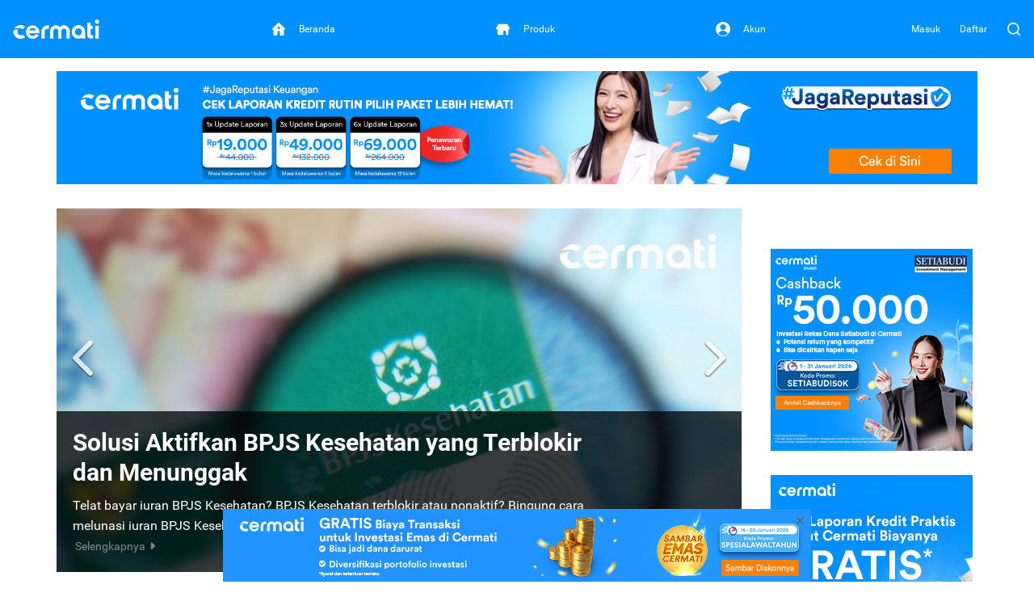

--- FILE ---
content_type: text/html; charset=utf-8
request_url: https://www.cermati.com/artikel/kategori/bpjs
body_size: 17760
content:
<!DOCTYPE html>
<html lang="id">
  <head>
    <link rel="preconnect" href="https://www.googletagmanager.com">
    <link rel="dns-prefetch" href="//www.googletagmanager.com">
    <link rel="dns-prefetch" href="//image.cermati.com">
    <link rel="manifest" href="/manifest.json">
    <link rel="manifest" href="/mo-engage-integration.json">
    <link rel="preconnect" href="https://static.cermati.com">
    <link rel="dns-prefetch" href="//static.cermati.com">

    <meta charset="utf-8">
    <meta http-equiv="Content-Language" content="id">
    <meta content="notranslate" name="google">
    <meta name="google-play-app" content="app-id=com.cermati.app">
    
        <meta name="viewport" content="width=device-width, initial-scale=1.0, maximum-scale=5, minimum-scale=1, user-scalable=1">
    
      <title>Artikel dan Informasi Seputar BPJS Terbaru - Cermati.com</title>
      <meta name="title" content="Artikel dan Informasi Seputar BPJS Terbaru - Cermati.com">
      <meta property="og:title" content="Artikel dan Informasi Seputar BPJS Terbaru - Cermati.com">
      <meta name="twitter:title" content="Artikel dan Informasi Seputar BPJS Terbaru - Cermati.com">
    
      <meta name="description" content="Baca dan dapatkan informasi terbaru seputar BPJS di sini. Cermati.com menyediakan kumpulan artikel BPJS terbaik untuk kamu hari ini.">
      <meta property="og:description" content="Baca dan dapatkan informasi terbaru seputar BPJS di sini. Cermati.com menyediakan kumpulan artikel BPJS terbaik untuk kamu hari ini.">
      <meta name="twitter:description" content="Baca dan dapatkan informasi terbaru seputar BPJS di sini. Cermati.com menyediakan kumpulan artikel BPJS terbaik untuk kamu hari ini.">
    
      <link rel="canonical" href="https://www.cermati.com/artikel/kategori/bpjs">
      <meta property="og:url" content="https://www.cermati.com/artikel/kategori/bpjs">
      <meta property="twitter:url" content="https://www.cermati.com/artikel/kategori/bpjs">
    
    
      <meta name="robots" content="all">
    
    <!-- Twitter Meta Tags -->
    <meta name="twitter:card" content="summary_large_image">
    <meta property="twitter:domain" content="cermati.com">
    
    
    
    
    
    <meta name="theme-color" content="#0091ff">
    <meta name="msapplication-navbutton-color" content="#0091ff">
    <meta name="apple-mobile-web-app-capable" content="yes">
    <meta name="apple-mobile-web-app-status-bar-style" content="black-translucent">
    
        <link rel="shortcut icon" href="https://static.cermati.com/static/favicon-new.ico" type="image/x-icon">
        <link rel="apple-touch-icon" sizes="57x57" href="https://static.cermati.com/static/apple-touch-icon-57x57.png">
        <link rel="apple-touch-icon" sizes="114x114" href="https://static.cermati.com/static/apple-touch-icon-114x114.png">
        <link rel="apple-touch-icon" sizes="72x72" href="https://static.cermati.com/static/apple-touch-icon-72x72.png">
        <link rel="apple-touch-icon" sizes="144x144" href="https://static.cermati.com/static/apple-touch-icon-144x144.png">
        <link rel="apple-touch-icon" sizes="60x60" href="https://static.cermati.com/static/apple-touch-icon-60x60.png">
        <link rel="apple-touch-icon" sizes="120x120" href="https://static.cermati.com/static/apple-touch-icon-120x120.png">
        <link rel="apple-touch-icon" sizes="76x76" href="https://static.cermati.com/static/apple-touch-icon-76x76.png">
        <link rel="apple-touch-icon" sizes="152x152" href="https://static.cermati.com/static/apple-touch-icon-152x152.png">
        <link rel="apple-touch-icon" sizes="180x180" href="https://static.cermati.com/static/apple-touch-icon-180x180.png">
        <link rel="icon" type="image/png" href="https://static.cermati.com/static/favicon-new-192x192.png" sizes="192x192">
        <link rel="icon" type="image/png" href="https://static.cermati.com/static/favicon-new-160x160.png" sizes="160x160">
        <link rel="icon" type="image/png" href="https://static.cermati.com/static/favicon-new-96x96.png" sizes="96x96">
        <link rel="icon" type="image/png" href="https://static.cermati.com/static/favicon-new-16x16.png" sizes="16x16">
        <link rel="icon" type="image/png" href="https://static.cermati.com/static/favicon-new-32x32.png" sizes="32x32">
        <meta name="msapplication-TileColor" content="#da532c">
        <meta name="msapplication-TileImage" content="https://static.cermati.com/static/mstile-144x144.png">
    
    
    <!--[if lt IE 9]>
      <script src="https://static.cermati.com/static/js/plugins/html5shiv/html5shiv.js" />
      <script src="https://static.cermati.com/static/js/plugins/respond/respond.js" />
    <![endif]-->
    
    <link rel="stylesheet" href="https://static.cermati.com/static/dist/styles/vendor/common/34a62655327eff4eb5c0e81606d9bb20e1cb9592-vendor.min.css">
    
    
      <link rel="stylesheet" href="https://static.cermati.com/static/dist/styles/market-place/8981a06341034db4e0b17d95a896ef411740d324-main.min.css">
    
    
    
    
        <link rel="preload" as="script" href="https://static.cermati.com/static/dist/js/8ec6df06f4d04606890e.js">
        <link rel="preload" as="script" href="https://static.cermati.com/static/dist/js/43ee3d2f151c68eb7144.js">
        <link rel="preload" as="script" href="https://static.cermati.com/static/dist/js/1b1a43458892d09b54d0.js">
        <link rel="preload" as="script" href="https://static.cermati.com/static/dist/js/f0325caa2ef303ed39fe.js">
        <link rel="preload" as="script" href="https://static.cermati.com/static/dist/js/21120d68e593131204f0.js">
        <link rel="preload" as="script" href="https://static.cermati.com/static/dist/js/267f441fad0e26c7c579.js">
        <link rel="preload" as="script" href="https://static.cermati.com/static/dist/js/284d79c00ba46810d622.js">
        <link rel="preload" as="script" href="https://static.cermati.com/static/dist/js/847472d58c7744ef6f93.js">
        <link rel="preload" as="script" href="https://static.cermati.com/static/dist/js/3ac1c143f2e184a3b338.js">
        <link rel="preload" as="script" href="https://static.cermati.com/static/dist/js/3f96f654fc304d52ee8e.js">
        <link rel="preload" as="script" href="https://static.cermati.com/static/dist/js/e2d091e1d029bac07583.js">
        <link rel="preload" as="script" href="https://static.cermati.com/static/dist/js/30eb7bb43d85048cf61b.js">
        <link rel="preload" as="script" href="https://static.cermati.com/static/dist/js/5f1511187f0e67544053.js">
        <link rel="preload" as="script" href="https://static.cermati.com/static/dist/js/ba7ac8fc720b677ff6a7.js">
  </head>
  <body class="       ">
      <script type="text/javascript">
    
        window.dataLayer = window.dataLayer || [];
        var commonDataLayer = {"sessionId":"QX3s7YYRjBq0wbVZArTlhYgajRSaSHrN","isMobileApp":false,"device":{"category":"d"}};
    
        if (Object.keys(commonDataLayer).length) {
          // Common tag layer is a tag layer that is set for common use across all pages,
          // e.g. tracking user
          window.dataLayer.push(commonDataLayer);
        }
    
        window.dataLayer.push({"pageType":"article","articlePageType":"articleCategoryListing","articleCategory":"BPJS"});
      </script>
    
      <script>
        const tagManagerCallback = () => {
          (function (w, d, s, l, i) {
            w[l] = w[l] || [];
            w[l].push({
              'gtm.start': new Date().getTime(), event: 'gtm.js'
            });
            var f = d.getElementsByTagName(s)[0],
              j = d.createElement(s), dl = l != 'dataLayer' ? '&l=' + l : '';
            j.defer = true;
            j.src = '//www.googletagmanager.com/gtm.js?id=' + i + dl;
            f.parentNode.insertBefore(j, f);
          })(window, document, 'script', 'dataLayer', 'GTM-WWQVMH');
        };
    
        if ('requestIdleCallback' in window) {
          window.requestIdleCallback(tagManagerCallback);
        } else {
          tagManagerCallback();
        }
      </script>
    
      <script type="application/ld+json">
      {
        "@context": "http://schema.org",
        "@type": "WebSite",
        "name": "Cermati.com",
        "url": "https://www.cermati.com/",
        "potentialAction": {
          "@type": "SearchAction",
          "target": "https://www.cermati.com/cari?term={search_term_string}",
          "query-input": "required name=search_term_string"
        },
        "about" : {
          "@type" : "Organization",
          "name": "Cermati.com",
          "logo": "https://static.cermati.com/favicon-new-192x192.png",
          "contactPoint" : {
            "@type" : "ContactPoint",
            "telephone": "+62-21-2256-1888",
            "contactType": "customer service"
          },
          "sameAs" : [
            "https://www.facebook.com/cermati/",
            "https://www.instagram.com/cermati",
            "https://linkedin.com/company/cermati",
            "https://twitter.com/cermati_ID"
          ],
          "url": "https://www.cermati.com/"
        }
      }
      </script>
      <noscript>
        <iframe src="//www.googletagmanager.com/ns.html?id=GTM-WWQVMH" height="0" width="0" style="display:none;visibility:hidden"></iframe>
      </noscript>


    <div class="content-body ">
        <header id="header" class="header header--desktop"> <!-- Header Desktop -->
          <div class="header__content">
            <!-- Logo and SuggestToApp -->
            <div class="header__branding">
              <a href="/">
                
          <picture width="107" height="24" class="defer-img">
            <source type="image/webp" srcset="https://static.cermati.com/static/dist/images/transparent-img.png" data-src="https://static.cermati.com/static/dist/images/logo/cermati-logo-white.webp">
            <img src="https://static.cermati.com/static/dist/images/transparent-img.png" alt="loader" width="107" height="24" data-src="https://static.cermati.com/static/dist/images/logo/cermati-logo-white.png" data-alt="Cermati">
          </picture>
        
              </a>
        
            </div>
            <!-- End of Logo and SuggestToApp -->
        
            <!-- Main Navigation Menu -->
            <div class="header__navigation">
              <div class="header__nav"> <!-- Top Navbar for larger screens -->
                  <a href="https://www.cermati.com/app/" data-button-name="home-navbar">
                    <div class="header__nav-item " id="top-beranda-logo">
                      <div class="header__nav-item-icon">
                        <i class="ce-house"></i>
                      </div>
                      <div class="header__nav-item-title">Beranda</div>
                    </div>
                  </a>
                  <a href="https://www.cermati.com/app/products" data-button-name="product-navbar">
                    <div class="header__nav-item " id="top-produk-logo">
                      <div class="header__nav-item-icon">
                        <i class="ce-ruko"></i>
                      </div>
                      <div class="header__nav-item-title">Produk</div>
                    </div>
                  </a>
                  <a href="https://www.cermati.com/app/me" data-button-name="account-navbar">
                    <div class="header__nav-item " id="top-akun-logo">
                      <div class="header__nav-item-icon">
                        <i class="ce-user-circle"></i>
                      </div>
                      <div class="header__nav-item-title">Akun</div>
                    </div>
                  </a>
              </div>
            </div>
            <!-- End Of Main Navigation Menu -->
        
            <!-- Right-side Menu -->
            <div class="header__actions">
                <!-- Not Logged In Menu -->
                    <a href="https://www.cermati.com/app/signin?target=%2Fartikel%2Fkategori%2Fbpjs" class="header__link text visible-lg">
                      Masuk
                    </a>
                    <a href="https://www.cermati.com/app/gabung?target=%2Fartikel%2Fkategori%2Fbpjs" class="header__link text visible-lg">
                      Daftar
                    </a>
                    <a href="https://www.cermati.com/app/signin?target=%2Fartikel%2Fkategori%2Fbpjs" class="header__link icon hidden-lg">
                      <div class="header__button">
                        <i class="ce-login"></i>
                      </div>
                    </a>
                <!-- End Of Not Logged In Menu -->
        
              <!-- Search CTA -->
              <div id="search-cta" class="header__search-button">
                <i class="ce-magnifying-glass"></i>
              </div>
              
              <!-- Search Box Expanded -->
              <div id="search-box" class="search">
                <form action="/cari" id="search-form" class="search__form" target="_top">
                  <button id="search-submit-btn" class="search__button" aria-label="Search" type="submit">
                    <i class="ce-magnifying-glass"></i>
                  </button>
              
                  <input required="required" type="text" name="term" id="search-input" class="search__input form-control" value="" maxlength="100" placeholder="Cari di Cermati.com">
              
                  <button id="search-close-btn" class="search__button" aria-label="Close" name="reset" type="reset">
                    <i class="ce-cross"></i>
                  </button>
                </form>
              </div>    </div> <!-- End of Header Actions -->
          </div> <!-- End of Header Content -->
        </header> <!-- End of Header Desktop -->
        
          <header id="header-mobile" class="header header--mobile"> <!-- Header Mobile -->
            <div class="header__content">
                <a class="header__navigation" href="https://www.cermati.com/app/" data-button-name="home-navbar" id="bottom-beranda-logo">
                  <div class="header__navigation-icon">
                    <i class="ce-house"></i>
        
                  </div>
                  <div class="header__navigation-title">Beranda</div>
                </a>
                <a class="header__navigation" href="https://www.cermati.com/app/products" data-button-name="product-navbar" id="bottom-produk-logo">
                  <div class="header__navigation-icon">
                    <i class="ce-ruko"></i>
        
                  </div>
                  <div class="header__navigation-title">Produk</div>
                </a>
                <a class="header__navigation" href="https://www.cermati.com/app/me" data-button-name="account-navbar" id="bottom-akun-logo">
                  <div class="header__navigation-icon">
                    <i class="ce-user-circle"></i>
        
                  </div>
                  <div class="header__navigation-title">Akun</div>
                </a>
            </div>
          </header> <!-- End of Header Mobile -->

      <div id="body" class="page-articles">


        <div class="container content">
    <div class="ads-container hidden-xs">
      <div><a class="btn-track d-block" href="https://cermati.onelink.me/2tzR/creditreportpackagearticle" target="_blank" rel="nofollow noopener" data-button-name="articles-main" data-item="paket-laporan-kredit-desktop">
          <picture class="defer-img">
            <source type="image/webp" srcset="https://static.cermati.com/static/dist/images/transparent-img.png" data-src="https://image.cermati.com/directus/8c92fb4c-1877-4917-832c-2248039bf5a8?.webp">
            <img src="https://static.cermati.com/static/dist/images/transparent-img.png" alt="loader" data-src="https://image.cermati.com/directus/8c92fb4c-1877-4917-832c-2248039bf5a8?" data-alt="Paket Laporan Kredit">
          </picture>
        </a></div>
    </div>
    <div class="ads-container visible-xs">
      <div><a class="btn-track d-block" href="https://cermati.onelink.me/2tzR/creditreportpackagearticle" target="_blank" rel="nofollow noopener" data-button-name="articles-main" data-item="paket-laporan-kredit-mobile">
          <picture class="defer-img">
            <source type="image/webp" srcset="https://static.cermati.com/static/dist/images/transparent-img.png" data-src="https://image.cermati.com/directus/5c3bc2cc-78e9-4535-a884-c262e629486a?.webp">
            <img src="https://static.cermati.com/static/dist/images/transparent-img.png" alt="loader" data-src="https://image.cermati.com/directus/5c3bc2cc-78e9-4535-a884-c262e629486a?" data-alt="Paket Laporan Kredit">
          </picture>
        </a></div>
    </div>

  <div class="row">
    <div class="col-lg-9 md-margin-bottom-40">
      <div id="article-carousel" class="article-slider carousel slide carousel-fade" data-ride="carousel">
        <div class="carousel-inner" role="listbox">
            <div class="slider-item item active">
              <div class="slider-image-holder">
                
          <picture class="slider-image defer-img">
            <source type="image/webp" srcset="https://static.cermati.com/static/dist/images/transparent-img.png" data-src="https://image.cermati.com/g_north_east,h_600/oahi2j4xdhjww8cejsns?_a=BAMAK+hK0.webp">
            <img src="https://static.cermati.com/static/dist/images/transparent-img.png" alt="loader" data-src="https://image.cermati.com/g_north_east,h_600/oahi2j4xdhjww8cejsns?_a=BAMAK+hK0" data-alt="Solusi Aktifkan BPJS Kesehatan yang Terblokir dan Menunggak ">
          </picture>
        
              </div>
              <div class="slider-text-holder">
                <a href="/artikel/solusi-aktifkan-bpjs-kesehatan-yang-terblokir-dan-menunggak">
                  <h2 class="slider-title">Solusi Aktifkan BPJS Kesehatan yang Terblokir dan Menunggak </h2>
                  <p class="slider-lede">
                    Telat bayar iuran BPJS Kesehatan? BPJS Kesehatan terblokir atau nonaktif? Bingung cara melunasi iuran BPJS Kesehatan supaya bisa digunakan kembali? Tenang, simak solusinya.
                    <span class="slider-read-more">
                      Selengkapnya
                      <span class="fa fa-caret-right"></span>
                    </span>
                  </p>
                </a>
              </div>
            </div>
            <div class="slider-item item">
              <div class="slider-image-holder">
                
          <picture class="slider-image defer-img">
            <source type="image/webp" srcset="https://static.cermati.com/static/dist/images/transparent-img.png" data-src="https://image.cermati.com/g_north_east,h_600/v1/directus/b1ef51bd-dacf-4ef4-9a97-864b6bc09558?_a=BAMAK+hK0.webp">
            <img src="https://static.cermati.com/static/dist/images/transparent-img.png" alt="loader" data-src="https://image.cermati.com/g_north_east,h_600/v1/directus/b1ef51bd-dacf-4ef4-9a97-864b6bc09558?_a=BAMAK+hK0" data-alt="E-Payment System (EPS): Cara Mudah Membayar Iuran BPJS Ketenagakerjaan">
          </picture>
        
              </div>
              <div class="slider-text-holder">
                <a href="/artikel/e-payment-system-eps-cara-mudah-membayar-iuran-bpjs-ketenagakerjaan">
                  <h2 class="slider-title">E-Payment System (EPS): Cara Mudah Membayar Iuran BPJS Ketenagakerjaan</h2>
                  <p class="slider-lede">
                    BPJS terus mengembangkan diri sesuai perkembangan zaman. Sekarang, BPJS memberikan kemudahan pembayaran kepada peserta dengan EPS. Apa itu?
                    <span class="slider-read-more">
                      Selengkapnya
                      <span class="fa fa-caret-right"></span>
                    </span>
                  </p>
                </a>
              </div>
            </div>
            <div class="slider-item item">
              <div class="slider-image-holder">
                
          <picture class="slider-image defer-img">
            <source type="image/webp" srcset="https://static.cermati.com/static/dist/images/transparent-img.png" data-src="https://image.cermati.com/g_north_east,h_600/v1/directus/b1ef51bd-dacf-4ef4-9a97-864b6bc09558?_a=BAMAK+hK0.webp">
            <img src="https://static.cermati.com/static/dist/images/transparent-img.png" alt="loader" data-src="https://image.cermati.com/g_north_east,h_600/v1/directus/b1ef51bd-dacf-4ef4-9a97-864b6bc09558?_a=BAMAK+hK0" data-alt="Intip Saldo JHT Bisa Online, Ini Cara Cek Saldo BPJS Ketenagakerjaan Lengkap">
          </picture>
        
              </div>
              <div class="slider-text-holder">
                <a href="/artikel/cara-cek-saldo-bpjs-ketenagakerjaan">
                  <h2 class="slider-title">Intip Saldo JHT Bisa Online, Ini Cara Cek Saldo BPJS Ketenagakerjaan Lengkap</h2>
                  <p class="slider-lede">
                    Cara cek saldo BPJS Ketenagakerjaan lengkap dan mudah, bisa dari situs resmi, Aplikasi JMO (Jamsostek Mobile), dan SMS 2757.
                    <span class="slider-read-more">
                      Selengkapnya
                      <span class="fa fa-caret-right"></span>
                    </span>
                  </p>
                </a>
              </div>
            </div>
            <div class="slider-item item">
              <div class="slider-image-holder">
                
          <picture class="slider-image defer-img">
            <source type="image/webp" srcset="https://static.cermati.com/static/dist/images/transparent-img.png" data-src="https://image.cermati.com/g_north_east,h_600/v1/directus/fc045f26-9930-445c-9c26-a2aba8d0daf8?_a=BAMAK+hK0.webp">
            <img src="https://static.cermati.com/static/dist/images/transparent-img.png" alt="loader" data-src="https://image.cermati.com/g_north_east,h_600/v1/directus/fc045f26-9930-445c-9c26-a2aba8d0daf8?_a=BAMAK+hK0" data-alt="Mudah dan Praktis, Begini Cara Mengecek BPJS Ketenagakerjaan Aktif atau Tidak">
          </picture>
        
              </div>
              <div class="slider-text-holder">
                <a href="/artikel/cara-mengecek-bpjs-ketenagakerjaan-aktif-atau-tidak">
                  <h2 class="slider-title">Mudah dan Praktis, Begini Cara Mengecek BPJS Ketenagakerjaan Aktif atau Tidak</h2>
                  <p class="slider-lede">
                    Banyak pilihan caranya, cepat dan mudah prosesnya, inilah cara mengecek BPJS Ketenagakerjaan aktif atau tidak. Sesuaikan dengan keinginanmu!
                    <span class="slider-read-more">
                      Selengkapnya
                      <span class="fa fa-caret-right"></span>
                    </span>
                  </p>
                </a>
              </div>
            </div>
            <div class="slider-item item">
              <div class="slider-image-holder">
                
          <picture class="slider-image defer-img">
            <source type="image/webp" srcset="https://static.cermati.com/static/dist/images/transparent-img.png" data-src="https://image.cermati.com/g_north_east,h_600/ygx8i0jhav33ce5glalq?_a=BAMAK+hK0.webp">
            <img src="https://static.cermati.com/static/dist/images/transparent-img.png" alt="loader" data-src="https://image.cermati.com/g_north_east,h_600/ygx8i0jhav33ce5glalq?_a=BAMAK+hK0" data-alt="SIPP BPJS Ketenagakerjaan: Cara Daftar, Login, dan Fitur di Dalamnya">
          </picture>
        
              </div>
              <div class="slider-text-holder">
                <a href="/artikel/sipp-ketenagakerjaan">
                  <h2 class="slider-title">SIPP BPJS Ketenagakerjaan: Cara Daftar, Login, dan Fitur di Dalamnya</h2>
                  <p class="slider-lede">
                    Sistem Informasi Pelaporan Perusahaan (SIPP) BPJS Ketenagakerjaan dapat diakses secara online. Bagaimana cara daftar dan login di SIPP BPJS Ketenagakerjaan?
                    <span class="slider-read-more">
                      Selengkapnya
                      <span class="fa fa-caret-right"></span>
                    </span>
                  </p>
                </a>
              </div>
            </div>
        </div>
      
        <ol class="carousel-indicators">
          <li class="active" data-target="#article-carousel" data-slide-to="0"></li>
          <li data-target="#article-carousel" data-slide-to="1"></li>
          <li data-target="#article-carousel" data-slide-to="2"></li>
          <li data-target="#article-carousel" data-slide-to="3"></li>
          <li data-target="#article-carousel" data-slide-to="4"></li>
        </ol>
      
        <a class="carousel-control left" href="#article-carousel" role="button" data-slide="prev">
          <span class="fa fa-chevron-left" aria-hidden="true"></span>
          <span class="sr-only">Previous</span>
        </a>
        <a class="carousel-control right" href="#article-carousel" role="button" data-slide="next">
          <span class="fa fa-chevron-right" aria-hidden="true"></span>
          <span class="sr-only">Next</span>
        </a>
      </div>
      <div class="list-of-articles">
        <div class="article-list-item" itemscope="" itemtype="http://schema.org/Article">
          <a href="/artikel/cara-klaim-jht" itemprop="url">
            <div class="item-image-holder">
              
          <picture class="item-image defer-img" itemprop="image">
            <source type="image/webp" srcset="https://static.cermati.com/static/dist/images/transparent-img.png" data-src="https://image.cermati.com/g_north_east,h_180,w_240/v1/directus/fc045f26-9930-445c-9c26-a2aba8d0daf8?_a=BAMAK+hK0.webp">
            <img src="https://static.cermati.com/static/dist/images/transparent-img.png" alt="loader" itemprop="image" data-src="https://image.cermati.com/g_north_east,h_180,w_240/v1/directus/fc045f26-9930-445c-9c26-a2aba8d0daf8?_a=BAMAK+hK0" data-alt="3 Cara Klaim JHT, Cepat dan Praktis!">
          </picture>
        
            </div>
            <div class="item-text-holder">
              <h3 class="item-title" itemprop="headline">3 Cara Klaim JHT, Cepat dan Praktis!</h3>
              <p class="item-lede" itemprop="text">
                  Pelajari 3 cara klaim JHT (Jaminan Hari Tua) yang cepat dan praktis, mulai dari online hingga langsung ke kantor BPJS Ketenagakerjaan.
                <span class="item-read-more">
                  Selengkapnya
                  <span class="fa fa-caret-right"></span>
                </span>
              </p>
              <div class="item-description">
                
                <span class="item-category" itemprop="keywords">BPJS</span>
                <span class="item-publish-date">
                  <span class="margin-left-5 margin-right-5">&#x2022;</span>
                  <span data-datetime="2025-10-31" itemprop="datePublished">
                    31 Oktober 2025
                  </span>
                  
                </span>
              </div>
            </div>
          </a>
          <meta itemprop="author" content=" ">
        </div>
        <div class="article-list-item" itemscope="" itemtype="http://schema.org/Article">
          <a href="/artikel/bpjs-pbi" itemprop="url">
            <div class="item-image-holder">
              
          <picture class="item-image defer-img" itemprop="image">
            <source type="image/webp" srcset="https://static.cermati.com/static/dist/images/transparent-img.png" data-src="https://image.cermati.com/g_north_east,h_180,w_240/v1/directus/dd428e80-e7e0-4cb5-bf2b-285e4082e06f?_a=BAMAK+hK0.webp">
            <img src="https://static.cermati.com/static/dist/images/transparent-img.png" alt="loader" itemprop="image" data-src="https://image.cermati.com/g_north_east,h_180,w_240/v1/directus/dd428e80-e7e0-4cb5-bf2b-285e4082e06f?_a=BAMAK+hK0" data-alt="BPJS PBI: Definisi, Aturan, Fasilitas, Kepesertaan dan Cara Cek Statusnya ">
          </picture>
        
            </div>
            <div class="item-text-holder">
              <h3 class="item-title" itemprop="headline">BPJS PBI: Definisi, Aturan, Fasilitas, Kepesertaan dan Cara Cek Statusnya </h3>
              <p class="item-lede" itemprop="text">
                  BPJS PBI merupakan layanan BPJS Kesehatan yang secara khusus diperuntukkan bagi masyarakat yang kurang mampu. Berikut penjelasan selengkapnya:
                <span class="item-read-more">
                  Selengkapnya
                  <span class="fa fa-caret-right"></span>
                </span>
              </p>
              <div class="item-description">
                
                <span class="item-category" itemprop="keywords">BPJS</span>
                <span class="item-publish-date">
                  <span class="margin-left-5 margin-right-5">&#x2022;</span>
                  <span data-datetime="2025-10-31" itemprop="datePublished">
                    31 Oktober 2025
                  </span>
                  
                </span>
              </div>
            </div>
          </a>
          <meta itemprop="author" content=" ">
        </div>
        <div class="article-list-item" itemscope="" itemtype="http://schema.org/Article">
          <a href="/artikel/bpjstku" itemprop="url">
            <div class="item-image-holder">
              
          <picture class="item-image defer-img" itemprop="image">
            <source type="image/webp" srcset="https://static.cermati.com/static/dist/images/transparent-img.png" data-src="https://image.cermati.com/g_north_east,h_180,w_240/p30y1qo5arclxssm801l?_a=BAMAK+hK0.webp">
            <img src="https://static.cermati.com/static/dist/images/transparent-img.png" alt="loader" itemprop="image" data-src="https://image.cermati.com/g_north_east,h_180,w_240/p30y1qo5arclxssm801l?_a=BAMAK+hK0" data-alt="BPJSTKU: Manfaat, Cara Daftar, Fitur, dan Cara Cek Saldonya">
          </picture>
        
            </div>
            <div class="item-text-holder">
              <h3 class="item-title" itemprop="headline">BPJSTKU: Manfaat, Cara Daftar, Fitur, dan Cara Cek Saldonya</h3>
              <p class="item-lede" itemprop="text">
                  Bagi nasabah BPJS Ketenagakerjaan, tahukah kamu bahwa layanan BPJS ada yang berbasis online? Simak penjelasan tentang aplikasi BPJSTKU berikut.
                <span class="item-read-more">
                  Selengkapnya
                  <span class="fa fa-caret-right"></span>
                </span>
              </p>
              <div class="item-description">
                
                <span class="item-category" itemprop="keywords">BPJS</span>
                <span class="item-publish-date">
                  <span class="margin-left-5 margin-right-5">&#x2022;</span>
                  <span data-datetime="2025-10-31" itemprop="datePublished">
                    31 Oktober 2025
                  </span>
                  
                </span>
              </div>
            </div>
          </a>
          <meta itemprop="author" content=" ">
        </div>
        <div class="article-list-item" itemscope="" itemtype="http://schema.org/Article">
          <a href="/artikel/bpjs-khusus-perempuan" itemprop="url">
            <div class="item-image-holder">
              
          <picture class="item-image defer-img" itemprop="image">
            <source type="image/webp" srcset="https://static.cermati.com/static/dist/images/transparent-img.png" data-src="https://image.cermati.com/g_north_east,h_180,w_240/v1/directus/a5577c4e-3138-4627-b713-7954496ac608?_a=BAMAK+hK0.webp">
            <img src="https://static.cermati.com/static/dist/images/transparent-img.png" alt="loader" itemprop="image" data-src="https://image.cermati.com/g_north_east,h_180,w_240/v1/directus/a5577c4e-3138-4627-b713-7954496ac608?_a=BAMAK+hK0" data-alt="BPJS Khusus Perempuan: Perlindungan Kesehatan Lengkap untuk Wanita Indonesia">
          </picture>
        
            </div>
            <div class="item-text-holder">
              <h3 class="item-title" itemprop="headline">BPJS Khusus Perempuan: Perlindungan Kesehatan Lengkap untuk Wanita Indonesia</h3>
              <p class="item-lede" itemprop="text">
                  Ketahui layanan BPJS Kesehatan untuk wanita: kehamilan, persalinan, KB, deteksi kanker, manfaat, prosedur, dan tipsnya.
                <span class="item-read-more">
                  Selengkapnya
                  <span class="fa fa-caret-right"></span>
                </span>
              </p>
              <div class="item-description">
                
                <span class="item-category" itemprop="keywords">BPJS</span>
                <span class="item-publish-date">
                  <span class="margin-left-5 margin-right-5">&#x2022;</span>
                  <span data-datetime="2025-09-10" itemprop="datePublished">
                    10 September 2025
                  </span>
                  
                </span>
              </div>
            </div>
          </a>
          <meta itemprop="author" content=" ">
        </div>
        <div class="article-list-item" itemscope="" itemtype="http://schema.org/Article">
          <a href="/artikel/cara-daftar-bpjs-pbi" itemprop="url">
            <div class="item-image-holder">
              
          <picture class="item-image defer-img" itemprop="image">
            <source type="image/webp" srcset="https://static.cermati.com/static/dist/images/transparent-img.png" data-src="https://image.cermati.com/g_north_east,h_180,w_240/v1/directus/7b6e3290-b7eb-43f3-8851-335b2036c686?_a=BAMAK+hK0.webp">
            <img src="https://static.cermati.com/static/dist/images/transparent-img.png" alt="loader" itemprop="image" data-src="https://image.cermati.com/g_north_east,h_180,w_240/v1/directus/7b6e3290-b7eb-43f3-8851-335b2036c686?_a=BAMAK+hK0" data-alt="Cara Daftar BPJS PBI: Panduan Lengkap Mendapatkan Perlindungan Kesehatan Gratis dari Pemerintah">
          </picture>
        
            </div>
            <div class="item-text-holder">
              <h3 class="item-title" itemprop="headline">Cara Daftar BPJS PBI: Panduan Lengkap Mendapatkan Perlindungan Kesehatan Gratis dari Pemerintah</h3>
              <p class="item-lede" itemprop="text">
                  Ingin daftar BPJS PBI gratis? Simak panduan lengkap cara daftar BPJS PBI, mulai dari syarat, prosedur DTKS, hingga tips agar pengajuan kamu disetujui.
                <span class="item-read-more">
                  Selengkapnya
                  <span class="fa fa-caret-right"></span>
                </span>
              </p>
              <div class="item-description">
                
                <span class="item-category" itemprop="keywords">BPJS</span>
                <span class="item-publish-date">
                  <span class="margin-left-5 margin-right-5">&#x2022;</span>
                  <span data-datetime="2025-08-11" itemprop="datePublished">
                    11 Agustus 2025
                  </span>
                  
                </span>
              </div>
            </div>
          </a>
          <meta itemprop="author" content=" ">
        </div>
        <div class="article-list-item" itemscope="" itemtype="http://schema.org/Article">
          <a href="/artikel/keluhan-klinik-bpjs" itemprop="url">
            <div class="item-image-holder">
              
          <picture class="item-image defer-img" itemprop="image">
            <source type="image/webp" srcset="https://static.cermati.com/static/dist/images/transparent-img.png" data-src="https://image.cermati.com/g_north_east,h_180,w_240/v1/directus/25260632-5457-419c-80bd-dc814d428a9a?_a=BAMAK+hK0.webp">
            <img src="https://static.cermati.com/static/dist/images/transparent-img.png" alt="loader" itemprop="image" data-src="https://image.cermati.com/g_north_east,h_180,w_240/v1/directus/25260632-5457-419c-80bd-dc814d428a9a?_a=BAMAK+hK0" data-alt="Keluhan Klinik BPJS: Cara Menyampaikan dan Menyelesaikannya dengan Efektif">
          </picture>
        
            </div>
            <div class="item-text-holder">
              <h3 class="item-title" itemprop="headline">Keluhan Klinik BPJS: Cara Menyampaikan dan Menyelesaikannya dengan Efektif</h3>
              <p class="item-lede" itemprop="text">
                  Ketahui cara menyampaikan keluhan klinik BPJS dan solusi efektif jika mengalami pelayanan yang tidak memuaskan. Laporkan dengan prosedur resmi!
                <span class="item-read-more">
                  Selengkapnya
                  <span class="fa fa-caret-right"></span>
                </span>
              </p>
              <div class="item-description">
                
                <span class="item-category" itemprop="keywords">BPJS</span>
                <span class="item-publish-date">
                  <span class="margin-left-5 margin-right-5">&#x2022;</span>
                  <span data-datetime="2025-08-11" itemprop="datePublished">
                    11 Agustus 2025
                  </span>
                  
                </span>
              </div>
            </div>
          </a>
          <meta itemprop="author" content=" ">
        </div>
        <div class="article-list-item" itemscope="" itemtype="http://schema.org/Article">
          <a href="/artikel/klinik-bpjs-24-jam" itemprop="url">
            <div class="item-image-holder">
              
          <picture class="item-image defer-img" itemprop="image">
            <source type="image/webp" srcset="https://static.cermati.com/static/dist/images/transparent-img.png" data-src="https://image.cermati.com/g_north_east,h_180,w_240/v1/directus/6a6d3540-4619-4c6b-b424-d2c195838668?_a=BAMAK+hK0.webp">
            <img src="https://static.cermati.com/static/dist/images/transparent-img.png" alt="loader" itemprop="image" data-src="https://image.cermati.com/g_north_east,h_180,w_240/v1/directus/6a6d3540-4619-4c6b-b424-d2c195838668?_a=BAMAK+hK0" data-alt="Klinik BPJS 24 Jam: Solusi Layanan Kesehatan Nonstop untuk Peserta JKN">
          </picture>
        
            </div>
            <div class="item-text-holder">
              <h3 class="item-title" itemprop="headline">Klinik BPJS 24 Jam: Solusi Layanan Kesehatan Nonstop untuk Peserta JKN</h3>
              <p class="item-lede" itemprop="text">
                  Cari klinik BPJS 24 jam untuk kebutuhan darurat atau malam hari? Simak panduan lengkap fasilitas, daftar, dan tips memilih layanan terbaiknya di sini!
                <span class="item-read-more">
                  Selengkapnya
                  <span class="fa fa-caret-right"></span>
                </span>
              </p>
              <div class="item-description">
                
                <span class="item-category" itemprop="keywords">BPJS</span>
                <span class="item-publish-date">
                  <span class="margin-left-5 margin-right-5">&#x2022;</span>
                  <span data-datetime="2025-08-11" itemprop="datePublished">
                    11 Agustus 2025
                  </span>
                  
                </span>
              </div>
            </div>
          </a>
          <meta itemprop="author" content=" ">
        </div>
        <div class="article-list-item" itemscope="" itemtype="http://schema.org/Article">
          <a href="/artikel/tanya-jawab-bpjs-kesehatan-ini-fakta-penting-layanan-bpjs-yang-perlu-diketahui" itemprop="url">
            <div class="item-image-holder">
              
          <picture class="item-image defer-img" itemprop="image">
            <source type="image/webp" srcset="https://static.cermati.com/static/dist/images/transparent-img.png" data-src="https://image.cermati.com/g_north_east,h_180,w_240/v1/directus/2e722ce6-9a54-4948-a667-127c75ae012b?_a=BAMAK+hK0.webp">
            <img src="https://static.cermati.com/static/dist/images/transparent-img.png" alt="loader" itemprop="image" data-src="https://image.cermati.com/g_north_east,h_180,w_240/v1/directus/2e722ce6-9a54-4948-a667-127c75ae012b?_a=BAMAK+hK0" data-alt="Tanya-Jawab BPJS Kesehatan, Ini Fakta Penting Layanan BPJS yang Perlu Diketahui">
          </picture>
        
            </div>
            <div class="item-text-holder">
              <h3 class="item-title" itemprop="headline">Tanya-Jawab BPJS Kesehatan, Ini Fakta Penting Layanan BPJS yang Perlu Diketahui</h3>
              <p class="item-lede" itemprop="text">
                  Bagi yang memiliki banyak pertanyaan seputar fasilitas dan pelayanan BPJS Kesehatan, jangan bingung. Segera simak ulasan lengkapnya berikut ini.
                <span class="item-read-more">
                  Selengkapnya
                  <span class="fa fa-caret-right"></span>
                </span>
              </p>
              <div class="item-description">
                
                <span class="item-category" itemprop="keywords">BPJS</span>
                <span class="item-publish-date">
                  <span class="margin-left-5 margin-right-5">&#x2022;</span>
                  <span data-datetime="2025-08-11" itemprop="datePublished">
                    11 Agustus 2025
                  </span>
                  
                </span>
              </div>
            </div>
          </a>
          <meta itemprop="author" content=" ">
        </div>
        <div class="article-list-item" itemscope="" itemtype="http://schema.org/Article">
          <a href="/artikel/cara-bayar-bpjs-lewat-atm" itemprop="url">
            <div class="item-image-holder">
              
          <picture class="item-image defer-img" itemprop="image">
            <source type="image/webp" srcset="https://static.cermati.com/static/dist/images/transparent-img.png" data-src="https://image.cermati.com/g_north_east,h_180,w_240/v1/directus/07a6bfe8-984c-400c-be1d-6716d805bb79?_a=BAMAK+hK0.webp">
            <img src="https://static.cermati.com/static/dist/images/transparent-img.png" alt="loader" itemprop="image" data-src="https://image.cermati.com/g_north_east,h_180,w_240/v1/directus/07a6bfe8-984c-400c-be1d-6716d805bb79?_a=BAMAK+hK0" data-alt="Cara Bayar BPJS Lewat ATM: Panduan Lengkap untuk Semua Bank">
          </picture>
        
            </div>
            <div class="item-text-holder">
              <h3 class="item-title" itemprop="headline">Cara Bayar BPJS Lewat ATM: Panduan Lengkap untuk Semua Bank</h3>
              <p class="item-lede" itemprop="text">
                  Simak panduan lengkap cara bayar BPJS lewat ATM Mandiri, BRI, BNI, dan BCA. Mudah, cepat, dan bisa dilakukan 24 jam.
        
                <span class="item-read-more">
                  Selengkapnya
                  <span class="fa fa-caret-right"></span>
                </span>
              </p>
              <div class="item-description">
                
                <span class="item-category" itemprop="keywords">BPJS</span>
                <span class="item-publish-date">
                  <span class="margin-left-5 margin-right-5">&#x2022;</span>
                  <span data-datetime="2025-08-06" itemprop="datePublished">
                    6 Agustus 2025
                  </span>
                  
                </span>
              </div>
            </div>
          </a>
          <meta itemprop="author" content=" ">
        </div>
        <div class="article-list-item" itemscope="" itemtype="http://schema.org/Article">
          <a href="/artikel/cara-daftar-bpjs-online" itemprop="url">
            <div class="item-image-holder">
              
          <picture class="item-image defer-img" itemprop="image">
            <source type="image/webp" srcset="https://static.cermati.com/static/dist/images/transparent-img.png" data-src="https://image.cermati.com/g_north_east,h_180,w_240/v1/directus/2e722ce6-9a54-4948-a667-127c75ae012b?_a=BAMAK+hK0.webp">
            <img src="https://static.cermati.com/static/dist/images/transparent-img.png" alt="loader" itemprop="image" data-src="https://image.cermati.com/g_north_east,h_180,w_240/v1/directus/2e722ce6-9a54-4948-a667-127c75ae012b?_a=BAMAK+hK0" data-alt="Cara Daftar BPJS Online: Panduan Praktis dan Lengkap">
          </picture>
        
            </div>
            <div class="item-text-holder">
              <h3 class="item-title" itemprop="headline">Cara Daftar BPJS Online: Panduan Praktis dan Lengkap</h3>
              <p class="item-lede" itemprop="text">
                  Pelajari langkah mudah daftar BPJS Kesehatan secara online melalui aplikasi Mobile JKN atau situs resmi. Panduan lengkap, cepat, dan bebas antre!
                <span class="item-read-more">
                  Selengkapnya
                  <span class="fa fa-caret-right"></span>
                </span>
              </p>
              <div class="item-description">
                
                <span class="item-category" itemprop="keywords">BPJS</span>
                <span class="item-publish-date">
                  <span class="margin-left-5 margin-right-5">&#x2022;</span>
                  <span data-datetime="2025-08-06" itemprop="datePublished">
                    6 Agustus 2025
                  </span>
                  
                </span>
              </div>
            </div>
          </a>
          <meta itemprop="author" content=" ">
        </div>
        <div class="article-list-item" itemscope="" itemtype="http://schema.org/Article">
          <a href="/artikel/kelas-rawat-inap-standar" itemprop="url">
            <div class="item-image-holder">
              
          <picture class="item-image defer-img" itemprop="image">
            <source type="image/webp" srcset="https://static.cermati.com/static/dist/images/transparent-img.png" data-src="https://image.cermati.com/g_north_east,h_180,w_240/v1/directus/25260632-5457-419c-80bd-dc814d428a9a?_a=BAMAK+hK0.webp">
            <img src="https://static.cermati.com/static/dist/images/transparent-img.png" alt="loader" itemprop="image" data-src="https://image.cermati.com/g_north_east,h_180,w_240/v1/directus/25260632-5457-419c-80bd-dc814d428a9a?_a=BAMAK+hK0" data-alt="Kelas Rawat Inap Standar: Pemahaman Lengkap tentang KRIS dalam Layanan BPJS Kesehatan">
          </picture>
        
            </div>
            <div class="item-text-holder">
              <h3 class="item-title" itemprop="headline">Kelas Rawat Inap Standar: Pemahaman Lengkap tentang KRIS dalam Layanan BPJS Kesehatan</h3>
              <p class="item-lede" itemprop="text">
                  Ketahui apa itu Kelas Rawat Inap Standar (KRIS), tujuan, manfaat, dan dampaknya dalam sistem BPJS Kesehatan. Panduan lengkap untuk peserta JKN!
                <span class="item-read-more">
                  Selengkapnya
                  <span class="fa fa-caret-right"></span>
                </span>
              </p>
              <div class="item-description">
                
                <span class="item-category" itemprop="keywords">BPJS</span>
                <span class="item-publish-date">
                  <span class="margin-left-5 margin-right-5">&#x2022;</span>
                  <span data-datetime="2025-08-06" itemprop="datePublished">
                    6 Agustus 2025
                  </span>
                  
                </span>
              </div>
            </div>
          </a>
          <meta itemprop="author" content=" ">
        </div>
        <div class="article-list-item" itemscope="" itemtype="http://schema.org/Article">
          <a href="/artikel/cara-berobat-dengan-bpjs-kesehatan" itemprop="url">
            <div class="item-image-holder">
              
          <picture class="item-image defer-img" itemprop="image">
            <source type="image/webp" srcset="https://static.cermati.com/static/dist/images/transparent-img.png" data-src="https://image.cermati.com/g_north_east,h_180,w_240/v1/directus/25260632-5457-419c-80bd-dc814d428a9a?_a=BAMAK+hK0.webp">
            <img src="https://static.cermati.com/static/dist/images/transparent-img.png" alt="loader" itemprop="image" data-src="https://image.cermati.com/g_north_east,h_180,w_240/v1/directus/25260632-5457-419c-80bd-dc814d428a9a?_a=BAMAK+hK0" data-alt="Cara Berobat dengan BPJS Kesehatan: Panduan Lengkap dan Praktis untuk Peserta JKN">
          </picture>
        
            </div>
            <div class="item-text-holder">
              <h3 class="item-title" itemprop="headline">Cara Berobat dengan BPJS Kesehatan: Panduan Lengkap dan Praktis untuk Peserta JKN</h3>
              <p class="item-lede" itemprop="text">
                  Cara berobat dengan BPJS Kesehatan: panduan lengkap dari FKTP, rujukan rumah sakit, hingga tips bayar iuran online lewat Cermati.
                <span class="item-read-more">
                  Selengkapnya
                  <span class="fa fa-caret-right"></span>
                </span>
              </p>
              <div class="item-description">
                
                <span class="item-category" itemprop="keywords">BPJS</span>
                <span class="item-publish-date">
                  <span class="margin-left-5 margin-right-5">&#x2022;</span>
                  <span data-datetime="2025-08-04" itemprop="datePublished">
                    4 Agustus 2025
                  </span>
                  
                </span>
              </div>
            </div>
          </a>
          <meta itemprop="author" content=" ">
        </div>
      </div>
      <div class="row">
        <div class="col-xs-12 text-center">
          <ul class="pagination">
      
              <li class="pagination-item active">
                  <span>1</span>
              </li>
              <li class="pagination-item ">
                  <a href="/artikel/kategori/bpjs?page=2">2</a>
              </li>
              <li class="pagination-item ">
                  <a href="/artikel/kategori/bpjs?page=3">3</a>
              </li>
      
              <li class="pagination-item"><a class="next-page" href="/artikel/kategori/bpjs?page=2">&#x203A;</a></li>
              <li class="pagination-item"><a class="last-page" href="/artikel/kategori/bpjs?page=4">&#xBB;</a></li>
          </ul>
        </div>
      </div>
    <div class="section-widget-article margin-top-30 hidden-mobile-app-toko-kredit">
      <h2 class="text-bold">Apakah Anda mencari informasi lain?</h2>
      <div class="widget-wrapper">
          <div class="widget-container">
            <a href="/asuransi-kesehatan?utm_source=blog&amp;utm_medium=button-widget&amp;network=blog&amp;campaignid=button-widget">
              
          <picture class="widget-icon defer-img" width="90px" height="90px">
            <source type="image/webp" srcset="https://static.cermati.com/static/dist/images/transparent-img.png" data-src="https://image.cermati.com/v1516776958/icons/asuransi-kesehatan.webp">
            <img src="https://static.cermati.com/static/dist/images/transparent-img.png" width="90px" height="90px" alt="loader" data-src="https://image.cermati.com/v1516776958/icons/asuransi-kesehatan.png" data-alt="Asuransi Kesehatan">
          </picture>
        
              <div class="widget-name">Asuransi Jiwa &amp; Kesehatan</div>
            </a>
          </div>
          <div class="widget-container">
            <a href="/asuransi-mobil?utm_source=blog&amp;utm_medium=button-widget&amp;network=blog&amp;campaignid=button-widget">
              
          <picture class="widget-icon defer-img" width="90px" height="90px">
            <source type="image/webp" srcset="https://static.cermati.com/static/dist/images/transparent-img.png" data-src="https://image.cermati.com/v1516776958/icons/asuransi-mobil.webp">
            <img src="https://static.cermati.com/static/dist/images/transparent-img.png" width="90px" height="90px" alt="loader" data-src="https://image.cermati.com/v1516776958/icons/asuransi-mobil.png" data-alt="Asuransi Mobil">
          </picture>
        
              <div class="widget-name">Asuransi Mobil</div>
            </a>
          </div>
          <div class="widget-container">
            <a href="https://www.cermati.com/app/asuransi-perjalanan?utm_source=blog&amp;utm_medium=button-widget&amp;network=blog&amp;campaignid=button-widget">
              
          <picture class="widget-icon defer-img" width="90px" height="90px">
            <source type="image/webp" srcset="https://static.cermati.com/static/dist/images/transparent-img.png" data-src="https://image.cermati.com/v1533875549/icons/asuransi-perjalanan.webp">
            <img src="https://static.cermati.com/static/dist/images/transparent-img.png" width="90px" height="90px" alt="loader" data-src="https://image.cermati.com/v1533875549/icons/asuransi-perjalanan.png" data-alt="Asuransi Perjalanan">
          </picture>
        
              <div class="widget-name">Asuransi Perjalanan</div>
            </a>
          </div>
          <div class="widget-container">
            <a href="/kartu-kredit?utm_source=blog&amp;utm_medium=button-widget&amp;network=blog&amp;campaignid=button-widget">
              
          <picture class="widget-icon defer-img" width="90px" height="90px">
            <source type="image/webp" srcset="https://static.cermati.com/static/dist/images/transparent-img.png" data-src="https://image.cermati.com/v1516776958/icons/kartu-kredit.webp">
            <img src="https://static.cermati.com/static/dist/images/transparent-img.png" width="90px" height="90px" alt="loader" data-src="https://image.cermati.com/v1516776958/icons/kartu-kredit.png" data-alt="Kartu Kredit">
          </picture>
        
              <div class="widget-name">Kartu Kredit</div>
            </a>
          </div>
          <div class="widget-container">
            <a href="/kredit-mobil?utm_source=blog&amp;utm_medium=button-widget&amp;network=blog&amp;campaignid=button-widget">
              
          <picture class="widget-icon defer-img" width="90px" height="90px">
            <source type="image/webp" srcset="https://static.cermati.com/static/dist/images/transparent-img.png" data-src="https://image.cermati.com/v1516776958/icons/kredit-mobil.webp">
            <img src="https://static.cermati.com/static/dist/images/transparent-img.png" width="90px" height="90px" alt="loader" data-src="https://image.cermati.com/v1516776958/icons/kredit-mobil.png" data-alt="Kredit Mobil">
          </picture>
        
              <div class="widget-name">Kredit Mobil Baru</div>
            </a>
          </div>
          <div class="widget-container">
            <a href="/kredit-mobil-bekas?utm_source=blog&amp;utm_medium=button-widget&amp;network=blog&amp;campaignid=button-widget">
              
          <picture class="widget-icon defer-img" width="90px" height="90px">
            <source type="image/webp" srcset="https://static.cermati.com/static/dist/images/transparent-img.png" data-src="https://image.cermati.com/v1516776958/icons/kredit-mobil-bekas.webp">
            <img src="https://static.cermati.com/static/dist/images/transparent-img.png" width="90px" height="90px" alt="loader" data-src="https://image.cermati.com/v1516776958/icons/kredit-mobil-bekas.png" data-alt="Kredit Mobil Bekas">
          </picture>
        
              <div class="widget-name">Kredit Mobil Bekas</div>
            </a>
          </div>
          <div class="widget-container">
            <a href="/kredit-motor?utm_source=blog&amp;utm_medium=button-widget&amp;network=blog&amp;campaignid=button-widget">
              
          <picture class="widget-icon defer-img" width="90px" height="90px">
            <source type="image/webp" srcset="https://static.cermati.com/static/dist/images/transparent-img.png" data-src="https://image.cermati.com/v1516776958/icons/kredit-motor.webp">
            <img src="https://static.cermati.com/static/dist/images/transparent-img.png" width="90px" height="90px" alt="loader" data-src="https://image.cermati.com/v1516776958/icons/kredit-motor.png" data-alt="Kredit Motor">
          </picture>
        
              <div class="widget-name">Kredit Motor</div>
            </a>
          </div>
          <div class="widget-container">
            <a href="/kredit-pemilikan-rumah?utm_source=blog&amp;utm_medium=button-widget&amp;network=blog&amp;campaignid=button-widget">
              
          <picture class="widget-icon defer-img" width="90px" height="90px">
            <source type="image/webp" srcset="https://static.cermati.com/static/dist/images/transparent-img.png" data-src="https://image.cermati.com/v1516776958/icons/kpr.webp">
            <img src="https://static.cermati.com/static/dist/images/transparent-img.png" width="90px" height="90px" alt="loader" data-src="https://image.cermati.com/v1516776958/icons/kpr.png" data-alt="Kredit Kepemilikan Rumah">
          </picture>
        
              <div class="widget-name">Kredit Pemilikan Rumah</div>
            </a>
          </div>
          <div class="widget-container">
            <a href="/kredit-multi-guna?utm_source=blog&amp;utm_medium=button-widget&amp;network=blog&amp;campaignid=button-widget">
              
          <picture class="widget-icon defer-img" width="90px" height="90px">
            <source type="image/webp" srcset="https://static.cermati.com/static/dist/images/transparent-img.png" data-src="https://image.cermati.com/v1516776959/icons/kmg.webp">
            <img src="https://static.cermati.com/static/dist/images/transparent-img.png" width="90px" height="90px" alt="loader" data-src="https://image.cermati.com/v1516776959/icons/kmg.png" data-alt="Kredit Multi Guna">
          </picture>
        
              <div class="widget-name">Kredit Multiguna</div>
            </a>
          </div>
          <div class="widget-container">
            <a href="/kredit-tanpa-agunan?utm_source=blog&amp;utm_medium=button-widget&amp;network=blog&amp;campaignid=button-widget">
              
          <picture class="widget-icon defer-img" width="90px" height="90px">
            <source type="image/webp" srcset="https://static.cermati.com/static/dist/images/transparent-img.png" data-src="https://image.cermati.com/v1516776958/icons/kta.webp">
            <img src="https://static.cermati.com/static/dist/images/transparent-img.png" width="90px" height="90px" alt="loader" data-src="https://image.cermati.com/v1516776958/icons/kta.png" data-alt="Kredit Tanpa Agunan">
          </picture>
        
              <div class="widget-name">Kredit Tanpa Agunan</div>
            </a>
          </div>
          <div class="widget-container">
            <a href="/simpanan?utm_source=blog&amp;utm_medium=button-widget&amp;network=blog&amp;campaignid=button-widget">
              
          <picture class="widget-icon defer-img" width="90px" height="90px">
            <source type="image/webp" srcset="https://static.cermati.com/static/dist/images/transparent-img.png" data-src="https://image.cermati.com/v1516776958/icons/simpanan.webp">
            <img src="https://static.cermati.com/static/dist/images/transparent-img.png" width="90px" height="90px" alt="loader" data-src="https://image.cermati.com/v1516776958/icons/simpanan.png" data-alt="Simpanan">
          </picture>
        
              <div class="widget-name">Simpanan</div>
            </a>
          </div>
          <div class="widget-container">
            <a href="/e-money?utm_source=blog&amp;utm_medium=button-widget&amp;network=blog&amp;campaignid=button-widget">
              
          <picture class="widget-icon defer-img" width="90px" height="90px">
            <source type="image/webp" srcset="https://static.cermati.com/static/dist/images/transparent-img.png" data-src="https://image.cermati.com/v1533875448/icons/e-money.webp">
            <img src="https://static.cermati.com/static/dist/images/transparent-img.png" width="90px" height="90px" alt="loader" data-src="https://image.cermati.com/v1533875448/icons/e-money.png" data-alt="E-Money">
          </picture>
        
              <div class="widget-name">E-Money</div>
            </a>
          </div>
          <div class="widget-container">
            <a href="/pulsa?utm_source=blog&amp;utm_medium=button-widget&amp;network=blog&amp;campaignid=button-widget">
              
          <picture class="widget-icon defer-img" width="90px" height="90px">
            <source type="image/webp" srcset="https://static.cermati.com/static/dist/images/transparent-img.png" data-src="https://image.cermati.com/v1569412480/icons/top-up-dan-tagihan.webp">
            <img src="https://static.cermati.com/static/dist/images/transparent-img.png" width="90px" height="90px" alt="loader" data-src="https://image.cermati.com/v1569412480/icons/top-up-dan-tagihan.png" data-alt="Top-up &amp; Tagihan">
          </picture>
        
              <div class="widget-name">Top-up &amp; Tagihan</div>
            </a>
          </div>
      </div>
    </div>    </div>

    <div class="col-lg-3">
      <div class="row margin-bottom-30 hidden-mobile-app-toko-kredit">
        <div class="col-xs-12">
          <div class="fb-like" data-href="https://www.facebook.com/cermati" data-layout="standard" data-width="250" data-action="like" data-size="large" data-show-faces="true" data-share="true">
          </div>
        </div>
      </div>

      <div class="row hidden-mobile-app-toko-kredit">
        <div class="col-xs-12 col-md-6 col-lg-12">
          <div class="ads-container ads-size-square hidden-xs">
            <div><a class="btn-track d-block" href="https://www.cermati.com/promo/reksa-dana-setiabudi50k" target="_blank" rel="noopener" data-button-name="articles-side-1" data-item="promo-reksa-dana-setiabudi-desktop"> 
          <picture class="defer-img">
            <source type="image/webp" srcset="https://static.cermati.com/static/dist/images/transparent-img.png" data-src="https://image.cermati.com/directus/c829158f-d89c-4d65-b739-820c2195d354?.webp">
            <img src="https://static.cermati.com/static/dist/images/transparent-img.png" alt="loader" data-src="https://image.cermati.com/directus/c829158f-d89c-4d65-b739-820c2195d354?" data-alt="Promo Reksa Dana Setiabudi">
          </picture>
        </a></div>
          </div>
          <div class="ads-container ads-size-leaderboard-mobile visible-xs">
            <div><a class="btn-track d-block" href="https://www.cermati.com/promo/reksa-dana-setiabudi50k" target="_blank" rel="nofollow noopener" data-button-name="articles-side-1" data-item="promo-reksa-dana-setiabudi-mobile"> 
          <picture class="defer-img">
            <source type="image/webp" srcset="https://static.cermati.com/static/dist/images/transparent-img.png" data-src="https://image.cermati.com/directus/bb4a725e-6b91-47ea-b580-3ef2d0c171ab?.webp">
            <img src="https://static.cermati.com/static/dist/images/transparent-img.png" alt="loader" data-src="https://image.cermati.com/directus/bb4a725e-6b91-47ea-b580-3ef2d0c171ab?" data-alt="Promo Reksa Dana Setiabudi">
          </picture>
        </a></div>
          </div>
        </div>

        <div class="col-xs-12 col-md-6 col-lg-12">
          <div class="ads-container ads-size-square hidden-xs">
            <div><a class="btn-track d-block" href="https://cermati.onelink.me/2tzR/laporankreditartikel" target="_blank" rel="noopener" data-button-name="articles-side-2" data-item="laporan-kredit-desktop"> 
          <picture class="defer-img">
            <source type="image/webp" srcset="https://static.cermati.com/static/dist/images/transparent-img.png" data-src="https://image.cermati.com/directus/38539732-498d-46ec-b6d3-6cef8a81de05?.webp">
            <img src="https://static.cermati.com/static/dist/images/transparent-img.png" alt="loader" data-src="https://image.cermati.com/directus/38539732-498d-46ec-b6d3-6cef8a81de05?" data-alt="Laporan Kredit">
          </picture>
        </a></div>
          </div>
          <div class="ads-container ads-size-leaderboard-mobile visible-xs">
            <div><a class="btn-track d-block" href="https://cermati.onelink.me/2tzR/laporankreditartikel" target="_blank" rel="noopener" data-button-name="articles-side-2" data-item="laporan-kredit-mobile"> 
          <picture class="defer-img">
            <source type="image/webp" srcset="https://static.cermati.com/static/dist/images/transparent-img.png" data-src="https://image.cermati.com/directus/ec80aea3-098b-489d-b242-ef683588743c?.webp">
            <img src="https://static.cermati.com/static/dist/images/transparent-img.png" alt="loader" data-src="https://image.cermati.com/directus/ec80aea3-098b-489d-b242-ef683588743c?" data-alt="Laporan Kredit">
          </picture>
        </a></div>
          </div>
        </div>
      </div>

      <div class="margin-bottom-30">
        <div class="side-list-panel">
          <h2 class="panel-header">
            Artikel Terbaru
            <a href="/artikel" title="view index" class="detail-link">
              <i class="fa fa-list"></i>
            </a>
          </h2>
            <ul class="panel-items-list">
              <li>
                <a href="/artikel/cara-cek-bi-checking-online">
                  <h3 class="item-title">Cara Cek SLIK OJK atau BI Checking Online, Salah Satunya di Cermati!</h3>
                  <div class="item-info">
                    <span class="item-category">Laporan Kredit</span>
                    <span class="item-publish-date">
                      <span class="margin-left-5 margin-right-5">&#x2022;</span>
                      19 Januari 2026
                    </span>
                  </div>
                </a>
              </li>
              <li>
                <a href="/artikel/asuransi-mobil-byd-seal">
                  <h3 class="item-title">Mengulik Spesifikasi dan Asuransi Mobil BYD Seal Terbaik</h3>
                  <div class="item-info">
                    <span class="item-category">Asuransi Kendaraan</span>
                    <span class="item-publish-date">
                      <span class="margin-left-5 margin-right-5">&#x2022;</span>
                      13 Januari 2026
                    </span>
                  </div>
                </a>
              </li>
              <li>
                <a href="/artikel/jenis-asuransi-kesehatan-di-indonesia">
                  <h3 class="item-title">Mengenal Jenis-Jenis Asuransi Kesehatan di Indonesia yang Bisa Kamu Pilih Sesuai Kebutuhan</h3>
                  <div class="item-info">
                    <span class="item-category"></span>
                    <span class="item-publish-date">
                      <span class="margin-left-5 margin-right-5">&#x2022;</span>
                      12 Januari 2026
                    </span>
                  </div>
                </a>
              </li>
              <li>
                <a href="/artikel/pilih-asuransi-kesehatan-yang-dikelola-negara-atau-swasta-inilah-jawabannya">
                  <h3 class="item-title">Pilih Asuransi Kesehatan yang Dikelola Negara atau Swasta? Inilah Jawabannya</h3>
                  <div class="item-info">
                    <span class="item-category">Asuransi Kesehatan</span>
                    <span class="item-publish-date">
                      <span class="margin-left-5 margin-right-5">&#x2022;</span>
                      12 Januari 2026
                    </span>
                  </div>
                </a>
              </li>
              <li>
                <a href="/artikel/strategi-portofolio-investasi-saat-pasar-turun">
                  <h3 class="item-title">Pasar Saham &amp; Kripto Lagi Merah? Ini Racikan Portofolio &quot;Anti Panik&quot; Biar Tetap Cuan!</h3>
                  <div class="item-info">
                    <span class="item-category">Reksadana</span>
                    <span class="item-publish-date">
                      <span class="margin-left-5 margin-right-5">&#x2022;</span>
                      8 Januari 2026
                    </span>
                  </div>
                </a>
              </li>
            </ul>        </div>
      </div>

      <div class="row hidden-mobile-app-toko-kredit">
          <div class="col-xs-12 col-md-6 col-lg-12">
            <div class="ads-container ads-size-square hidden-xs">
              <div><a class="btn-track d-block" href="https://cermati.onelink.me/2tzR/cermatixtrivrewardprogram" target="_blank" rel="noopener" data-button-name="articles-side-3" data-item="crypto-desktop"> 
          <picture class="defer-img">
            <source type="image/webp" srcset="https://static.cermati.com/static/dist/images/transparent-img.png" data-src="https://image.cermati.com/directus/77732c3b-3b92-4899-a70c-b532c1f75ca0?.webp">
            <img src="https://static.cermati.com/static/dist/images/transparent-img.png" alt="loader" data-src="https://image.cermati.com/directus/77732c3b-3b92-4899-a70c-b532c1f75ca0?" data-alt="Crypto">
          </picture>
        </a></div>
            </div>
            <div class="ads-container ads-size-leaderboard-mobile visible-xs">
              <div><a class="btn-track d-block" href="https://cermati.onelink.me/2tzR/cermatixtrivrewardprogram" target="_blank" rel="noopener" data-button-name="articles-side-3" data-item="crypto-mobile"> 
          <picture class="defer-img">
            <source type="image/webp" srcset="https://static.cermati.com/static/dist/images/transparent-img.png" data-src="https://image.cermati.com/directus/e95f6faa-0258-4b0b-b861-3b9fa52e7153?.webp">
            <img src="https://static.cermati.com/static/dist/images/transparent-img.png" alt="loader" data-src="https://image.cermati.com/directus/e95f6faa-0258-4b0b-b861-3b9fa52e7153?" data-alt="Crypto">
          </picture>
        </a></div>
            </div>
          </div>

          <div class="col-xs-12 col-md-6 col-lg-12">
            <div class="ads-container ads-size-square hidden-xs">
              <div><a class="btn-track d-block" href="https://protect.cermati.com/asuransi-kesehatan-karyawan/?utm_source=cermati&amp;utm_medium=website" target="_blank" rel="noopener" data-button-name="articles-side-4" data-item="asuransi-kesehatan-karyawan-side-desktop"> 
          <picture class="defer-img">
            <source type="image/webp" srcset="https://static.cermati.com/static/dist/images/transparent-img.png" data-src="https://image.cermati.com/q_70/vglw0bx1fyi1fmh1firh.webp">
            <img src="https://static.cermati.com/static/dist/images/transparent-img.png" alt="loader" data-src="https://image.cermati.com/q_70/vglw0bx1fyi1fmh1firh" data-alt="Asuransi Kesehatan Karyawan (Side)">
          </picture>
        </a></div>
            </div>
            <div class="ads-container ads-size-leaderboard-mobile visible-xs">
              <div><a class="btn-track d-block" href="https://protect.cermati.com/asuransi-kesehatan-karyawan/?utm_source=cermati&amp;utm_medium=website" target="_blank" rel="noopener" data-button-name="articles-side-4" data-item="asuransi-kesehatan-karyawan-side-mobile"> 
          <picture class="defer-img">
            <source type="image/webp" srcset="https://static.cermati.com/static/dist/images/transparent-img.png" data-src="https://image.cermati.com/q_70/km6esetbzarageku6qin.webp">
            <img src="https://static.cermati.com/static/dist/images/transparent-img.png" alt="loader" data-src="https://image.cermati.com/q_70/km6esetbzarageku6qin" data-alt="Asuransi Kesehatan Karyawan (Side)">
          </picture>
        </a></div>
            </div>
          </div>
      </div>

      <div class="margin-bottom-30">
        <div class="side-list-panel">
          <h4 class="panel-header">
            Artikel Populer
            <a href="/artikel/populer" title="view index" class="detail-link">
              <i class="fa fa-list"></i>
            </a>
          </h4>
            <ul class="panel-items-list numbered">
              <li>
                <a href="/artikel/kata-kata-motivasi-hidup-terbaik-untuk-buat-hidup-kamu-lebih-semangat">
                  <h3 class="item-title">56 Kata-Kata Motivasi Hidup Terbaik Supaya Diri Kamu Lebih Semangat dan Sukses</h3>
                  <div class="item-info">
                    <span class="item-view-counter">ditampilkan 3239 kali</span>
                  </div>
                </a>
              </li>
              <li>
                <a href="/artikel/kode-bank-bri-kode-transfer-bri-dan-kode-bank-indonesia-lainnya">
                  <h3 class="item-title">Kode Bank BRI - Kode Transfer BRI dan Kode Bank Indonesia Lainnya</h3>
                  <div class="item-info">
                    <span class="item-view-counter">ditampilkan 1581 kali</span>
                  </div>
                </a>
              </li>
              <li>
                <a href="/artikel/ini-contoh-soal-dan-tips-menjawab-soal-psikotest-biar-lulus-tes-seleksi-kerja">
                  <h3 class="item-title">Ini Contoh Soal dan Tips Menjawab Soal Psikotes Biar Lulus Tes Seleksi Kerja</h3>
                  <div class="item-info">
                    <span class="item-view-counter">ditampilkan 1126 kali</span>
                  </div>
                </a>
              </li>
              <li>
                <a href="/artikel/harga-emas-hari-ini">
                  <h3 class="item-title">Cek Harga Emas 24 Karat Hari Ini per Gram dalam Rupiah</h3>
                  <div class="item-info">
                    <span class="item-view-counter">ditampilkan 926 kali</span>
                  </div>
                </a>
              </li>
              <li>
                <a href="/artikel/jangan-jadi-korban-berikutnya-kenali-ciri-ciri-modus-penipuan-lowongan-kerja-palsu-berikut-ini">
                  <h3 class="item-title">Jangan Jadi Korban Berikutnya! Kenali Ciri-Ciri Modus Penipuan Lowongan Kerja Palsu</h3>
                  <div class="item-info">
                    <span class="item-view-counter">ditampilkan 659 kali</span>
                  </div>
                </a>
              </li>
            </ul>        </div>
      </div>

      <div class="row hidden-mobile-app-toko-kredit">
        <div class="col-xs-12 col-md-6 col-lg-12">
          <div class="ads-container ads-size-square hidden-xs">
            <div><a class="btn-track d-block" href="https://cermati.onelink.me/2tzR/vouchergameartc" target="_blank" rel="noopener" data-button-name="articles-side-5" data-item="voucher-game-desktop"> 
          <picture class="defer-img">
            <source type="image/webp" srcset="https://static.cermati.com/static/dist/images/transparent-img.png" data-src="https://image.cermati.com/directus/e8cbc067-a68f-4946-bd9c-cddde10117b9?.webp">
            <img src="https://static.cermati.com/static/dist/images/transparent-img.png" alt="loader" data-src="https://image.cermati.com/directus/e8cbc067-a68f-4946-bd9c-cddde10117b9?" data-alt="Voucher Game">
          </picture>
        </a></div>
          </div>
          <div class="ads-container ads-size-leaderboard-mobile visible-xs">
            <div><a class="btn-track d-block" href="https://cermati.onelink.me/2tzR/vouchergameartc" target="_blank" rel="noopener" data-button-name="articles-side-5" data-item="voucher-game-mobile"> 
          <picture class="defer-img">
            <source type="image/webp" srcset="https://static.cermati.com/static/dist/images/transparent-img.png" data-src="https://image.cermati.com/directus/0ec0389b-c904-4c5b-912b-d0f3028ca367?.webp">
            <img src="https://static.cermati.com/static/dist/images/transparent-img.png" alt="loader" data-src="https://image.cermati.com/directus/0ec0389b-c904-4c5b-912b-d0f3028ca367?" data-alt="Voucher Game">
          </picture>
        </a></div>
          </div>
        </div>

      </div>

        <div class="hidden-mobile-app-toko-kredit">
          <div class="side-list-panel">
            <h4 class="panel-header">Kategori</h4>
              <ul class="panel-items-list category-list">
                  <li>
                    <a href="/artikel/kategori/asuransi">
                      <h3 class="item-title">Asuransi</h3>
                    </a>
                  </li>
                  <li>
                    <a href="/artikel/kategori/asuransi-jiwa">
                      <h3 class="item-title">Asuransi Jiwa</h3>
                    </a>
                  </li>
                  <li>
                    <a href="/artikel/kategori/asuransi-kendaraan">
                      <h3 class="item-title">Asuransi Kendaraan</h3>
                    </a>
                  </li>
                  <li>
                    <a href="/artikel/kategori/asuransi-kesehatan">
                      <h3 class="item-title">Asuransi Kesehatan</h3>
                    </a>
                  </li>
                  <li>
                    <a href="/artikel/kategori/asuransi-perjalanan">
                      <h3 class="item-title">Asuransi Perjalanan </h3>
                    </a>
                  </li>
              </ul>

              <ul class="panel-items-list category-list" id="hidden-category-list">
                  <li>
                    <a href="/artikel/kategori/asuransi-umum">
                      <h3 class="item-title">Asuransi Umum</h3>
                    </a>
                  </li>
                  <li>
                    <a href="/artikel/kategori/belanja">
                      <h3 class="item-title">Belanja </h3>
                    </a>
                  </li>
                  <li>
                    <a href="/artikel/kategori/berita">
                      <h3 class="item-title">Berita</h3>
                    </a>
                  </li>
                  <li>
                    <a href="/artikel/kategori/bisnis">
                      <h3 class="item-title">Bisnis</h3>
                    </a>
                  </li>
                  <li>
                    <a href="/artikel/kategori/bpjs">
                      <h3 class="item-title">BPJS</h3>
                    </a>
                  </li>
                  <li>
                    <a href="/artikel/kategori/deposito">
                      <h3 class="item-title">Deposito</h3>
                    </a>
                  </li>
                  <li>
                    <a href="/artikel/kategori/emas">
                      <h3 class="item-title">Emas</h3>
                    </a>
                  </li>
                  <li>
                    <a href="/artikel/kategori/fintech">
                      <h3 class="item-title">Fintech </h3>
                    </a>
                  </li>
                  <li>
                    <a href="/artikel/kategori/gaya-hidup">
                      <h3 class="item-title">Gaya Hidup</h3>
                    </a>
                  </li>
                  <li>
                    <a href="/artikel/kategori/info-dokumen">
                      <h3 class="item-title">Info Dokumen</h3>
                    </a>
                  </li>
                  <li>
                    <a href="/artikel/kategori/info-umum">
                      <h3 class="item-title">Info Umum</h3>
                    </a>
                  </li>
                  <li>
                    <a href="/artikel/kategori/inspirasi">
                      <h3 class="item-title">Inspirasi </h3>
                    </a>
                  </li>
                  <li>
                    <a href="/artikel/kategori/investasi">
                      <h3 class="item-title">Investasi</h3>
                    </a>
                  </li>
                  <li>
                    <a href="/artikel/kategori/karir">
                      <h3 class="item-title">Karir</h3>
                    </a>
                  </li>
                  <li>
                    <a href="/artikel/kategori/kartu-kredit">
                      <h3 class="item-title">Kartu Kredit</h3>
                    </a>
                  </li>
                  <li>
                    <a href="/artikel/kategori/keluarga">
                      <h3 class="item-title">Keluarga</h3>
                    </a>
                  </li>
                  <li>
                    <a href="/artikel/kategori/kredit-hp">
                      <h3 class="item-title">Kredit HP</h3>
                    </a>
                  </li>
                  <li>
                    <a href="/artikel/kategori/kredit-mobil">
                      <h3 class="item-title">Kredit Mobil</h3>
                    </a>
                  </li>
                  <li>
                    <a href="/artikel/kategori/kredit-motor">
                      <h3 class="item-title">Kredit Motor</h3>
                    </a>
                  </li>
                  <li>
                    <a href="/artikel/kategori/kredit-multiguna">
                      <h3 class="item-title">Kredit Multiguna</h3>
                    </a>
                  </li>
                  <li>
                    <a href="/artikel/kategori/kredit-pemilikan-rumah">
                      <h3 class="item-title">Kredit Pemilikan Rumah</h3>
                    </a>
                  </li>
                  <li>
                    <a href="/artikel/kategori/kredit-tanpa-agunan">
                      <h3 class="item-title">Kredit Tanpa Agunan</h3>
                    </a>
                  </li>
                  <li>
                    <a href="/artikel/kategori/kripto">
                      <h3 class="item-title">Kripto</h3>
                    </a>
                  </li>
                  <li>
                    <a href="/artikel/kategori/kuis">
                      <h3 class="item-title">Kuis</h3>
                    </a>
                  </li>
                  <li>
                    <a href="/artikel/kategori/laporan-kredit">
                      <h3 class="item-title">Laporan Kredit</h3>
                    </a>
                  </li>
                  <li>
                    <a href="/artikel/kategori/liburan-dan-kuliner">
                      <h3 class="item-title">Liburan dan Kuliner </h3>
                    </a>
                  </li>
                  <li>
                    <a href="/artikel/kategori/otomotif">
                      <h3 class="item-title">Otomotif </h3>
                    </a>
                  </li>
                  <li>
                    <a href="/artikel/kategori/pajak">
                      <h3 class="item-title">Pajak</h3>
                    </a>
                  </li>
                  <li>
                    <a href="/artikel/kategori/peluang-usaha">
                      <h3 class="item-title">Peluang Usaha</h3>
                    </a>
                  </li>
                  <li>
                    <a href="/artikel/kategori/pendidikan">
                      <h3 class="item-title">Pendidikan</h3>
                    </a>
                  </li>
                  <li>
                    <a href="/artikel/kategori/perbankan">
                      <h3 class="item-title">Perbankan</h3>
                    </a>
                  </li>
                  <li>
                    <a href="/artikel/kategori/pernikahan">
                      <h3 class="item-title">Pernikahan</h3>
                    </a>
                  </li>
                  <li>
                    <a href="/artikel/kategori/pinjaman">
                      <h3 class="item-title">Pinjaman</h3>
                    </a>
                  </li>
                  <li>
                    <a href="/artikel/kategori/properti">
                      <h3 class="item-title">Properti</h3>
                    </a>
                  </li>
                  <li>
                    <a href="/artikel/kategori/quotes-motivasi">
                      <h3 class="item-title">Quotes Motivasi</h3>
                    </a>
                  </li>
                  <li>
                    <a href="/artikel/kategori/ragam">
                      <h3 class="item-title">Ragam</h3>
                    </a>
                  </li>
                  <li>
                    <a href="/artikel/kategori/reksadana">
                      <h3 class="item-title">Reksadana</h3>
                    </a>
                  </li>
                  <li>
                    <a href="/artikel/kategori/review-handphone">
                      <h3 class="item-title">Review Handphone</h3>
                    </a>
                  </li>
                  <li>
                    <a href="/artikel/kategori/saham">
                      <h3 class="item-title">Saham</h3>
                    </a>
                  </li>
                  <li>
                    <a href="/artikel/kategori/seputar-ramadan">
                      <h3 class="item-title">Seputar Ramadan</h3>
                    </a>
                  </li>
                  <li>
                    <a href="/artikel/kategori/siaran-pers">
                      <h3 class="item-title">Siaran Pers</h3>
                    </a>
                  </li>
                  <li>
                    <a href="/artikel/kategori/tabungan">
                      <h3 class="item-title">Tabungan</h3>
                    </a>
                  </li>
                  <li>
                    <a href="/artikel/kategori/tips-bisnis">
                      <h3 class="item-title">Tips Bisnis</h3>
                    </a>
                  </li>
                  <li>
                    <a href="/artikel/kategori/tips-keamanan">
                      <h3 class="item-title">Tips Keamanan</h3>
                    </a>
                  </li>
                  <li>
                    <a href="/artikel/kategori/tips-kesehatan">
                      <h3 class="item-title">Tips Kesehatan</h3>
                    </a>
                  </li>
                  <li>
                    <a href="/artikel/kategori/tips-keuangan">
                      <h3 class="item-title">Tips Keuangan</h3>
                    </a>
                  </li>
                  <li>
                    <a href="/artikel/kategori/unit-link">
                      <h3 class="item-title">Unit Link</h3>
                    </a>
                  </li>
                  <li>
                    <a href="/artikel/kategori/wawancara-khusus">
                      <h3 class="item-title">Wawancara Khusus </h3>
                    </a>
                  </li>
                  <li>
                    <a href="/artikel/kategori/wirausaha">
                      <h3 class="item-title">Wirausaha</h3>
                    </a>
                  </li>
              </ul>
              <button id="category-list-toggle" class="btn btn-link btn-full text-bold margin-bottom-30">
                Selengkapnya <i class="fa fa-fw fa-chevron-down"></i>
              </button>
          </div>
        </div>

    </div>
  </div>
</div>

  <div class="sticky-banner bottom text-center ">
    <div class="sticky-banner-wrapper hidden-xs">
      <div><a class="btn-track d-block" href="https://cermati.onelink.me/2tzR/digigoldartc" target="_blank" rel="noopener" data-button-name="articles.sidebar-bottom" data-item="promo-emas-digital-jan3-2026-desktop"> 
          <picture class="defer-img">
            <source type="image/webp" srcset="https://static.cermati.com/static/dist/images/transparent-img.png" data-src="https://image.cermati.com/directus/6bc69227-abe4-49aa-9f6e-0a4856f844e0?.webp">
            <img src="https://static.cermati.com/static/dist/images/transparent-img.png" alt="loader" data-src="https://image.cermati.com/directus/6bc69227-abe4-49aa-9f6e-0a4856f844e0?" data-alt="Promo Emas Digital">
          </picture>
        </a></div>
      <i class="fa fa-times sticky-banner-icon-close" aria-hidden="true"></i>
    </div>
    <div class="sticky-banner-wrapper hidden-sm hidden-md hidden-lg">
      <div><a class="btn-track d-block" href="https://cermati.onelink.me/2tzR/digigoldartc" target="_blank" rel="noopener" data-button-name="articles.sidebar-bottom" data-item="promo-emas-digital-jan3-2026-mobile"> 
          <picture class="defer-img">
            <source type="image/webp" srcset="https://static.cermati.com/static/dist/images/transparent-img.png" data-src="https://image.cermati.com/directus/4f9e49c1-83b9-4b01-b034-f70665f8ead7?.webp">
            <img src="https://static.cermati.com/static/dist/images/transparent-img.png" alt="loader" data-src="https://image.cermati.com/directus/4f9e49c1-83b9-4b01-b034-f70665f8ead7?" data-alt="Promo Emas Digital">
          </picture>
        </a></div>
      <i class="fa fa-times sticky-banner-icon-close" aria-hidden="true"></i>
    </div>
  </div>
<div id="fb-root"></div>
<script>
  (function(d, s, id) {
    var js, fjs = d.getElementsByTagName(s)[0];
    if (d.getElementById(id)) return;
    js = d.createElement(s); js.id = id;
    js.src = "//connect.facebook.net/id_ID/sdk.js#xfbml=1&version=v2.7";
    fjs.parentNode.insertBefore(js, fjs);
  }(document, 'script', 'facebook-jssdk'));
</script>
      </div>

        <div id="footer" class="cermati-footer with-padding">
          <div class="container content">
            <div class="row footer-section">
        
              <div class="col-xs-12 col-md-4 xs-margin-bottom-30 sm-margin-bottom-30">
                <div class="margin-bottom-30">
                  <div class="section-header">Kontak Kami</div>
                  <address>
                    <p>
                      Jl. Tomang Raya No. 38, Jatipulo<br>
                      Palmerah, Jakarta Barat 11430
                    </p>
                    <table>
                      <tr>
                        <td>Telepon</td>
                        <td>:         (021) 40000 312
                        </td>
                      </tr>
                      <tr>
                        <td>Jam Kerja</td>
                        <td>: (Senin-Jumat 9:00-17:00)</td>
                      </tr>
                      <tr>
                        <td>Email</td>
                        <td>: <a href="mailto:cs@cermati.com">cs@cermati.com</a></td>
                      </tr>
                    </table>
                  </address>        </div>
        
                <div>
                  <div class="section-header">Layanan Pengaduan Konsumen</div>
                  <p>PT Agregasi Cermat Indonesia - cs@cermati.com</p>
                  <p>Direktorat Jenderal Perlindungan<br>Konsumen dan Tertib Niaga<br> Kementerian Perdagangan RI</p>
                  <a href="https://api.whatsapp.com/send?phone=6285311111010" rel="noopener noreferrer" target="_blank">WhatsApp: 0853 1111 1010 (Chat Only)</a>
                  <p>(Directorate General of Consumer Protection and Trade Compliance)</p>
                </div>
        
                <div class="visible-md visible-lg">
                  <div class="section-header margin-top-20">Ikuti Media Sosial Kami</div>
                  <ul class="social-media-icons">
                    <li>
                      <a href="//facebook.com/cermati" data-original-title="Facebook" target="_blank" rel="nofollow noopener noreferrer" aria-label="Follow us on Facebook">
                        <i class="fab fa-facebook-f media-icon facebook circle-icon"></i>
                      </a>
                    </li>
                  
                    <li>
                      <a href="//linkedin.com/company/cermati" data-original-title="LinkedIn" target="_blank" rel="nofollow noopener noreferrer" aria-label="Follow us on LinkedIn">
                        <i class="fab fa-linkedin-in media-icon linkedin circle-icon"></i>
                      </a>
                    </li>
                  
                    <li>
                      <a href="//twitter.com/cermati_ID" data-original-title="Twitter" target="_blank" rel="nofollow noopener noreferrer" aria-label="Follow us on Twitter">
                        <i class="fab fa-x-twitter media-icon twitter circle-icon"></i>
                      </a>
                    </li>
                  
                    <li>
                      <a href="//instagram.com/cermati/" data-original-title="Instagram" target="_blank" rel="nofollow noopener noreferrer" aria-label="Follow us on Instagram">
                        <i class="fab fa-instagram media-icon instagram circle-icon"></i>
                      </a>
                    </li>
                  
                    <li>
                      <a href="//t.me/cermati_invest_indonesia" data-original-title="Telegram" target="_blank" rel="nofollow noopener noreferrer" aria-label="Follow us on Telegram">
                        <i class="fab fa-telegram-plane media-icon telegram circle-icon"></i>
                      </a>
                    </li>
                  </ul>        </div>
              </div>
        
              <div class="col-xs-12 col-md-5 xs-margin-bottom-30 sm-margin-bottom-30">
                <div class="row">
                  <div class="col-xs-6 col-sm-6 col-md-6">
                    <div class="section-header">Tentang Cermati</div>
                    <div class="footer-links">
                      <a href="/about-us">Apa itu Cermati?</a>
                    </div>
                    <div class="footer-links">
                      <a href="/pages/frequently-asked-questions">FAQ</a>
                    </div>
                    <div class="footer-links">
                      <a href="/contact">Hubungi Kami</a>
                    </div>
                    <div class="footer-links">
                      <a href="/karir" target="_blank">Karir</a>
                    </div>
                    <div class="footer-links">
                      <a href="/artikel">Artikel</a>
                    </div>
                  </div>
        
                  <div class="col-xs-6 col-sm-6 col-md-6">
                    <div class="section-header">Lainnya</div>
                    <div class="footer-links">
                      <a href="/pages/terms-and-conditions">Syarat &amp; Ketentuan</a>
                    </div>
                    <div class="footer-links">
                      <a href="/pages/privacy-policy">Kebijakan Privasi</a>
                    </div>
                    <div class="footer-links">
                      <a href="/pages/information-security-management-system-policy">Kebijakan SMKI</a>
                    </div>
                    <div class="footer-links">
                      <a href="/pages/whistleblowing-system">Whistleblowing</a>
                    </div>
                    <div class="footer-links">
                      <a href="/site-directory">Direktori Situs</a>
                    </div>
                  </div>
        
                  <div class="col-xs-12">
                    <div class="visible-xs visible-sm">
                      <div class="section-header margin-top-20">Ikuti Media Sosial Kami</div>
                      <ul class="social-media-icons">
                        <li>
                          <a href="//facebook.com/cermati" data-original-title="Facebook" target="_blank" rel="nofollow noopener noreferrer" aria-label="Follow us on Facebook">
                            <i class="fab fa-facebook-f media-icon facebook circle-icon"></i>
                          </a>
                        </li>
                      
                        <li>
                          <a href="//linkedin.com/company/cermati" data-original-title="LinkedIn" target="_blank" rel="nofollow noopener noreferrer" aria-label="Follow us on LinkedIn">
                            <i class="fab fa-linkedin-in media-icon linkedin circle-icon"></i>
                          </a>
                        </li>
                      
                        <li>
                          <a href="//twitter.com/cermati_ID" data-original-title="Twitter" target="_blank" rel="nofollow noopener noreferrer" aria-label="Follow us on Twitter">
                            <i class="fab fa-x-twitter media-icon twitter circle-icon"></i>
                          </a>
                        </li>
                      
                        <li>
                          <a href="//instagram.com/cermati/" data-original-title="Instagram" target="_blank" rel="nofollow noopener noreferrer" aria-label="Follow us on Instagram">
                            <i class="fab fa-instagram media-icon instagram circle-icon"></i>
                          </a>
                        </li>
                      
                        <li>
                          <a href="//t.me/cermati_invest_indonesia" data-original-title="Telegram" target="_blank" rel="nofollow noopener noreferrer" aria-label="Follow us on Telegram">
                            <i class="fab fa-telegram-plane media-icon telegram circle-icon"></i>
                          </a>
                        </li>
                      </ul>            </div>
        
                    <div class="section-header margin-top-20">Download Aplikasi Kami</div>
                    <a href="https://cermati.onelink.me/2tzR/webappsdownload" title="Get it on Google Play" target="_blank" rel="nofollow noopener noreferrer" class="d-block">
                      
          <picture width="160" height="48" class="defer-img">
            <source type="image/webp" srcset="https://static.cermati.com/static/dist/images/transparent-img.png" data-src="https://image.cermati.com/c_fit,fl_progressive,q_70,h_48/badges/google-play-badge-en.webp">
            <img src="https://static.cermati.com/static/dist/images/transparent-img.png" alt="loader" width="160" height="48" data-src="https://image.cermati.com/c_fit,fl_progressive,q_70,h_48/badges/google-play-badge-en.png" data-alt="Get it on Google Play">
          </picture>
        
                    </a>
        
                    <a href="https://cermati.onelink.me/2tzR/webappsdownload" title="Get it on App Store" target="_blank" rel="nofollow noopener noreferrer" class="d-block margin-top-15">
                      
          <picture width="160" height="48" class="defer-img">
            <source type="image/webp" srcset="https://static.cermati.com/static/dist/images/transparent-img.png" data-src="https://image.cermati.com/c_fit,fl_progressive,q_70,h_48/badges/apple-app-store-badge-en.webp">
            <img src="https://static.cermati.com/static/dist/images/transparent-img.png" alt="loader" width="160" height="48" data-src="https://image.cermati.com/c_fit,fl_progressive,q_70,h_48/badges/apple-app-store-badge-en.png" data-alt="Get it on App Store">
          </picture>
        
                    </a>
                  </div>
                </div>
              </div>
        
              <div class="col-xs-12 col-md-3">
        
                <div class="section-header ">Didukung oleh</div>
                
          <picture width="124" height="48" class="defer-img">
            <source type="image/webp" srcset="https://static.cermati.com/static/dist/images/transparent-img.png" data-src="https://static.cermati.com/static/dist/images/logo/cermati-protect-white.webp">
            <img src="https://static.cermati.com/static/dist/images/transparent-img.png" width="124" height="48" alt="loader" data-src="https://static.cermati.com/static/dist/images/logo/cermati-protect-white.png" data-alt="PT Cermati Pialang Asuransi">
          </picture>
        
                <div class="margin-top-10">PT Cermati Pialang Asuransi</div>
                <div>KEP-596/PD.02/2025</div>
        
                <div class="section-header margin-top-10">Didukung oleh</div>
                
          <picture width="124" height="48" class="defer-img">
            <source type="image/webp" srcset="https://static.cermati.com/static/dist/images/transparent-img.png" data-src="https://static.cermati.com/static/dist/images/logo/cermati-invest-white.webp">
            <img src="https://static.cermati.com/static/dist/images/transparent-img.png" width="124" height="48" alt="loader" data-src="https://static.cermati.com/static/dist/images/logo/cermati-invest-white.png" data-alt="PT Artha Investa Teknologi">
          </picture>
        
                <div class="margin-top-10">PT Artha Investa Teknologi</div>
                <div>KEP-7/PM.21/2021</div>
              </div>
            </div>
          </div>
        
          <div class="copyright">
            <div class="container">
              <div class="row">
                <div class="col-xs-12 col-md-4">
                  <form id="subscribe-form">
                    <input type="hidden" name="listId" value="cermatiSubscribe">
                    <input type="hidden" name="action" value="subscribe">
        
                    <div class="form-group margin-bottom-15">
                      <label for="email" class="subscribe-label">
                        Langganan untuk mendapatkan tips finansial
                      </label>
        
                      <div class="input-group">
                        <input type="email" name="email" class="form-control" placeholder="Masukkan email Anda" required>
        
                        <span class="input-group-addon">
                          <button type="submit" class="btn btn-action">
                            Berlangganan
                          </button>
                        </span>
                      </div>
                    </div>
                  </form>
                </div>
                <div class="col-xs-12 col-md-5">
                  <p><b>Disclaimer:</b><br>Kami akan menjaga informasi yang akurat dan terkini, namun Kami tidak dapat menjamin keakuratan informasi. Silakan verifikasi informasi kartu kredit, dan tingkat suku bunga selama proses aplikasi.</p>
                </div>
                <div class="col-xs-12 col-md-3">
                  <div class="logo-container">
                    <a href="/" title="Cermati homepage" class="nui-logo-large">
                      
          <picture width="144" height="32" class="defer-img">
            <source type="image/webp" srcset="https://static.cermati.com/static/dist/images/transparent-img.png" data-src="https://static.cermati.com/static/dist/images/logo/cermati-logo-white.webp">
            <img src="https://static.cermati.com/static/dist/images/transparent-img.png" width="144" height="32" alt="loader" data-src="https://static.cermati.com/static/dist/images/logo/cermati-logo-white.png" data-alt="Cermati">
          </picture>
        
                    </a>
                  </div>
                  <p class="copyright-text">&#xA9; 2026 Cermati. All Rights Reserved.</p>
                </div>
              </div>
            </div>
          </div>
        </div>    </div>

    <gcse:searchresults></gcse:searchresults>

    <div id="loading">
      <div class="loading-overlay"></div>
      <div class="loading-container">
        <div class="sk-spinner sk-spinner-wave">
          <div class="sk-rect1"></div>
          <div class="sk-rect2"></div>
          <div class="sk-rect3"></div>
          <div class="sk-rect4"></div>
          <div class="sk-rect5"></div>
        </div>
      </div>
    </div>

    <div id="load-more-icon-container">
      <div class="col-xs-12 load-more-icon">
        <div class="sk-spinner sk-spinner-wave">
          <div class="sk-rect1"></div>
          <div class="sk-rect2"></div>
          <div class="sk-rect3"></div>
          <div class="sk-rect4"></div>
          <div class="sk-rect5"></div>
        </div>
      </div>
    </div>

    <div id="load-coverages-container">
      <div class="col-xs-12 load-more-icon">
        <div class="sk-spinner sk-spinner-wave">
          <div class="sk-rect1"></div>
          <div class="sk-rect2"></div>
          <div class="sk-rect3"></div>
          <div class="sk-rect4"></div>
          <div class="sk-rect5"></div>
        </div>
      </div>
      <div class="col-xs-12 text-label text-center text-color-blue-dark">
        Mencari perluasan yang tepat untuk mobil Anda
      </div>
    </div>


    <div id="popup-message" class="popup-wrapper">
      <div class="popup-overlay"></div>
      <div class="popup-content">
        <div id="popup-message-content" class="content"></div>
        <a class="popup-close" href="#">
          <i class="fa fa-times"></i>
        </a>
      </div>
    </div>
    <div class="container popover-content" style="display: none;">
      <div class="row">
        <div class="col-xs-12">
          <div class=" custom-alert-info">
            <i class="margin-right-10 fa"></i>
            <span class="alert-description"></span>
          </div>
        </div>
      </div>
    </div>
        <input type="hidden" name="OBKey" value="JPUAgB47UvlKWRnrEYleHg==">
        <script language="JavaScript">var OBCTm = '1433431901026'; </script>
        <script language="JavaScript">
            var claim_version = "1.0.0.2";
    
            function claimOnPageLoad() {
                var newSE = document.createElement("script");
                newSE.setAttribute('id', 'OBCCall');
                newSE.setAttribute('type', 'text/javascript');
                newSE.setAttribute('src', path);
                var heads = document.getElementsByTagName("head");
                if (heads.length > 0) {
                    heads[0].insertBefore(newSE, heads[0].firstChild);
                }
            }
    
            var OBCKeyArray = document.getElementsByName("OBKey");
            if (OBCKeyArray != null && OBCKeyArray.length > 0) {
                var OBCKey = OBCKeyArray[0].value;
                var path = '//odb.outbrain.com/blogutils/Claim.action?key=' + encodeURIComponent(OBCKey);
                var tmpDate = new Date();
                var OBCNow = tmpDate.getTime();
                //check the time
                if ((OBCNow - OBCTm) < 172800000) {
    
                    if (window.addEventListener) { //DOM method for binding an event
                        window.addEventListener("load", claimOnPageLoad, false)
                    } else if (window.attachEvent) { //IE exclusive method for binding an event
                        window.attachEvent("onload", claimOnPageLoad)
                    } else if (document.getElementById) { //support older modern browsers
                        var oldOnLoad = window.onload;
                        window.onload = function () {
                            oldOnLoad();
                            claimOnPageLoad();
                        }
                    }
                }
            }
        </script>

    <script type="application/json" id="initials">{"env":"production","croppingEnabled":true,"subscribeSuccessMessage":"Terima kasih untuk berlangganan informasi dan tips finansial terbaru dari Cermati.com.","subscribeErrorMessage":"Maaf, terjadi gangguan teknis. Mohon dicoba beberapa saat lagi.","subscribeValidateErrorMessage":"Input ini wajib diisi.","subscribeEmailValidateErrorMessage":"Format email tidak valid.","logoAscii":"                                                           \n                             CCCCCCCCCCCCCCC               \n                       CCCCCCCCCCCCCCCCCCCCCCCCCCC         \n                  CCCCCCCCCCCCCCCCCCCCCCCCCCCCCCCCCCCC     \n               CCCCCCCCCCCCCCCCCCCCCCCCCCCCCCCCCCCCCCCC    \n            CCCCCCCCCCCCCCCCCCCCCCCCCCCCCCCCCCCCCCCCC      \n          CCCCCCCC             CCCCCCCCCCCCCCCCCCCC        \n        CCC                             CCCCCCCCC          \n                                            CCC            \n         CCCCCCCCCCCCC                                     \n      CCCCCCCCCCCCCCC                                      \n    CCCCCCCCCCCCCCCC                                       \n   CCCCCCCCCCCCCCCC                                        \n    CCCCCCCCCCCCCCC                                        \n    CCCCCCCCCCCCCCCC                                       \n     CCCCCCCCCCCCCCCCC                                     \n      CCCCCCCCCCCCCCCCCCC                                  \n       CCCCCCCCCCCCCCCCCCCCC                CC             \n         CCCCCCCCCCCCCCCCCCCCCCCCCCCCCCCCCCCCCCC           \n           CCCCCCCCCCCCCCCCCCCCCCCCCCCCCCCCCCCCCCCC        \n              CCCCCCCCCCCCCCCCCCCCCCCCCCCCCCCCCCCCCCC      \n                 CCCCCCCCCCCCCCCCCCCCCCCCCCCCCCCCCCCCCCC   \n                      CCCCCCCCCCCCCCCCCCCCCCCCCCCCCCCCC    \n                           CCCCCCCCCCCCCCCCCCCCCCCC        \n                                                           \n","hiringInformation":"                                                           \n  Hi there! Greetings from Cermati, good to see you here.  \n  We're looking for software engineers like you.           \n  Check out the details at https://www.cermati.com/karir   \n                                                           ","subscribeInvitePopupDelay":5000,"residenceConstants":{"CITY":{"ACEH":["KABUPATEN SIMEULUE","KABUPATEN ACEH SINGKIL","KABUPATEN ACEH SELATAN","KABUPATEN ACEH TENGGARA","KABUPATEN ACEH TIMUR","KABUPATEN ACEH TENGAH","KABUPATEN ACEH BARAT","KABUPATEN ACEH BESAR","KABUPATEN PIDIE","KABUPATEN BIREUEN","KABUPATEN ACEH UTARA","KABUPATEN ACEH BARAT DAYA","KABUPATEN GAYO LUES","KABUPATEN ACEH TAMIANG","KABUPATEN NAGAN RAYA","KABUPATEN ACEH JAYA","KABUPATEN BENER MERIAH","KABUPATEN PIDIE JAYA","KOTA BANDA ACEH","KOTA SABANG","KOTA LANGSA","KOTA LHOKSEUMAWE","KOTA SUBULUSSALAM"],"SUMATERA UTARA":["KABUPATEN NIAS","KABUPATEN MANDAILING NATAL","KABUPATEN TAPANULI SELATAN","KABUPATEN TAPANULI TENGAH","KABUPATEN TAPANULI UTARA","KABUPATEN TOBA SAMOSIR","KABUPATEN LABUHAN BATU","KABUPATEN ASAHAN","KABUPATEN SIMALUNGUN","KABUPATEN DAIRI","KABUPATEN KARO","KABUPATEN DELI SERDANG","KABUPATEN LANGKAT","KABUPATEN NIAS SELATAN","KABUPATEN HUMBANG HASUNDUTAN","KABUPATEN PAKPAK BHARAT","KABUPATEN SAMOSIR","KABUPATEN SERDANG BEDAGAI","KABUPATEN BATU BARA","KABUPATEN PADANG LAWAS UTARA","KABUPATEN PADANG LAWAS","KABUPATEN LABUHAN BATU SELATAN","KABUPATEN LABUHAN BATU UTARA","KABUPATEN NIAS UTARA","KABUPATEN NIAS BARAT","KOTA SIBOLGA","KOTA TANJUNG BALAI","KOTA PEMATANG SIANTAR","KOTA TEBING TINGGI","KOTA MEDAN","KOTA BINJAI","KOTA PADANGSIDIMPUAN","KOTA GUNUNGSITOLI"],"SUMATERA BARAT":["KABUPATEN KEPULAUAN MENTAWAI","KABUPATEN PESISIR SELATAN","KABUPATEN SOLOK","KABUPATEN SIJUNJUNG","KABUPATEN TANAH DATAR","KABUPATEN PADANG PARIAMAN","KABUPATEN AGAM","KABUPATEN LIMA PULUH KOTA","KABUPATEN PASAMAN","KABUPATEN SOLOK SELATAN","KABUPATEN DHARMASRAYA","KABUPATEN PASAMAN BARAT","KOTA PADANG","KOTA SOLOK","KOTA SAWAH LUNTO","KOTA PADANG PANJANG","KOTA BUKITTINGGI","KOTA PAYAKUMBUH","KOTA PARIAMAN"],"RIAU":["KABUPATEN KUANTAN SINGINGI","KABUPATEN INDRAGIRI HULU","KABUPATEN INDRAGIRI HILIR","KABUPATEN PELALAWAN","KABUPATEN SIAK","KABUPATEN KAMPAR","KABUPATEN ROKAN HULU","KABUPATEN BENGKALIS","KABUPATEN ROKAN HILIR","KABUPATEN KEPULAUAN MERANTI","KOTA PEKANBARU","KOTA DUMAI"],"JAMBI":["KABUPATEN KERINCI","KABUPATEN MERANGIN","KABUPATEN SAROLANGUN","KABUPATEN BATANG HARI","KABUPATEN MUARO JAMBI","KABUPATEN TANJUNG JABUNG TIMUR","KABUPATEN TANJUNG JABUNG BARAT","KABUPATEN TEBO","KABUPATEN BUNGO","KOTA JAMBI","KOTA SUNGAI PENUH"],"SUMATERA SELATAN":["KABUPATEN OGAN KOMERING ULU","KABUPATEN OGAN KOMERING ILIR","KABUPATEN MUARA ENIM","KABUPATEN LAHAT","KABUPATEN MUSI RAWAS","KABUPATEN MUSI BANYUASIN","KABUPATEN BANYU ASIN","KABUPATEN OGAN KOMERING ULU SELATAN","KABUPATEN OGAN KOMERING ULU TIMUR","KABUPATEN OGAN ILIR","KABUPATEN EMPAT LAWANG","KABUPATEN PENUKAL ABAB LEMATANG ILIR","KABUPATEN MUSI RAWAS UTARA","KOTA PALEMBANG","KOTA PRABUMULIH","KOTA PAGAR ALAM","KOTA LUBUKLINGGAU"],"BENGKULU":["KABUPATEN BENGKULU SELATAN","KABUPATEN REJANG LEBONG","KABUPATEN BENGKULU UTARA","KABUPATEN KAUR","KABUPATEN SELUMA","KABUPATEN MUKOMUKO","KABUPATEN LEBONG","KABUPATEN KEPAHIANG","KABUPATEN BENGKULU TENGAH","KOTA BENGKULU"],"LAMPUNG":["KABUPATEN LAMPUNG BARAT","KABUPATEN TANGGAMUS","KABUPATEN LAMPUNG SELATAN","KABUPATEN LAMPUNG TIMUR","KABUPATEN LAMPUNG TENGAH","KABUPATEN LAMPUNG UTARA","KABUPATEN WAY KANAN","KABUPATEN TULANGBAWANG","KABUPATEN PESAWARAN","KABUPATEN PRINGSEWU","KABUPATEN MESUJI","KABUPATEN TULANG BAWANG BARAT","KABUPATEN PESISIR BARAT","KOTA BANDAR LAMPUNG","KOTA METRO"],"KEPULAUAN BANGKA BELITUNG":["KABUPATEN BANGKA","KABUPATEN BELITUNG","KABUPATEN BANGKA BARAT","KABUPATEN BANGKA TENGAH","KABUPATEN BANGKA SELATAN","KABUPATEN BELITUNG TIMUR","KOTA PANGKAL PINANG"],"KEPULAUAN RIAU":["KABUPATEN KARIMUN","KABUPATEN BINTAN","KABUPATEN NATUNA","KABUPATEN LINGGA","KABUPATEN KEPULAUAN ANAMBAS","KOTA BATAM","KOTA TANJUNG PINANG"],"DKI JAKARTA":["KABUPATEN KEPULAUAN SERIBU","KOTA JAKARTA SELATAN","KOTA JAKARTA TIMUR","KOTA JAKARTA PUSAT","KOTA JAKARTA BARAT","KOTA JAKARTA UTARA"],"JAWA BARAT":["KABUPATEN BOGOR","KABUPATEN SUKABUMI","KABUPATEN CIANJUR","KABUPATEN BANDUNG","KABUPATEN GARUT","KABUPATEN TASIKMALAYA","KABUPATEN CIAMIS","KABUPATEN KUNINGAN","KABUPATEN CIREBON","KABUPATEN MAJALENGKA","KABUPATEN SUMEDANG","KABUPATEN INDRAMAYU","KABUPATEN SUBANG","KABUPATEN PURWAKARTA","KABUPATEN KARAWANG","KABUPATEN BEKASI","KABUPATEN BANDUNG BARAT","KABUPATEN PANGANDARAN","KOTA BOGOR","KOTA SUKABUMI","KOTA BANDUNG","KOTA CIREBON","KOTA BEKASI","KOTA DEPOK","KOTA CIMAHI","KOTA TASIKMALAYA","KOTA BANJAR"],"JAWA TENGAH":["KABUPATEN CILACAP","KABUPATEN BANYUMAS","KABUPATEN PURBALINGGA","KABUPATEN BANJARNEGARA","KABUPATEN KEBUMEN","KABUPATEN PURWOREJO","KABUPATEN WONOSOBO","KABUPATEN MAGELANG","KABUPATEN BOYOLALI","KABUPATEN KLATEN","KABUPATEN SUKOHARJO","KABUPATEN WONOGIRI","KABUPATEN KARANGANYAR","KABUPATEN SRAGEN","KABUPATEN GROBOGAN","KABUPATEN BLORA","KABUPATEN REMBANG","KABUPATEN PATI","KABUPATEN KUDUS","KABUPATEN JEPARA","KABUPATEN DEMAK","KABUPATEN SEMARANG","KABUPATEN TEMANGGUNG","KABUPATEN KENDAL","KABUPATEN BATANG","KABUPATEN PEKALONGAN","KABUPATEN PEMALANG","KABUPATEN TEGAL","KABUPATEN BREBES","KOTA MAGELANG","KOTA SURAKARTA","KOTA SALATIGA","KOTA SEMARANG","KOTA PEKALONGAN","KOTA TEGAL"],"DI YOGYAKARTA":["KABUPATEN KULON PROGO","KABUPATEN BANTUL","KABUPATEN GUNUNG KIDUL","KABUPATEN SLEMAN","KOTA YOGYAKARTA"],"JAWA TIMUR":["KABUPATEN PACITAN","KABUPATEN PONOROGO","KABUPATEN TRENGGALEK","KABUPATEN TULUNGAGUNG","KABUPATEN BLITAR","KABUPATEN KEDIRI","KABUPATEN MALANG","KABUPATEN LUMAJANG","KABUPATEN JEMBER","KABUPATEN BANYUWANGI","KABUPATEN BONDOWOSO","KABUPATEN SITUBONDO","KABUPATEN PROBOLINGGO","KABUPATEN PASURUAN","KABUPATEN SIDOARJO","KABUPATEN MOJOKERTO","KABUPATEN JOMBANG","KABUPATEN NGANJUK","KABUPATEN MADIUN","KABUPATEN MAGETAN","KABUPATEN NGAWI","KABUPATEN BOJONEGORO","KABUPATEN TUBAN","KABUPATEN LAMONGAN","KABUPATEN GRESIK","KABUPATEN BANGKALAN","KABUPATEN SAMPANG","KABUPATEN PAMEKASAN","KABUPATEN SUMENEP","KOTA KEDIRI","KOTA BLITAR","KOTA MALANG","KOTA PROBOLINGGO","KOTA PASURUAN","KOTA MOJOKERTO","KOTA MADIUN","KOTA SURABAYA","KOTA BATU"],"BANTEN":["KABUPATEN PANDEGLANG","KABUPATEN LEBAK","KABUPATEN TANGERANG","KABUPATEN SERANG","KOTA TANGERANG","KOTA CILEGON","KOTA SERANG","KOTA TANGERANG SELATAN"],"BALI":["KABUPATEN JEMBRANA","KABUPATEN TABANAN","KABUPATEN BADUNG","KABUPATEN GIANYAR","KABUPATEN KLUNGKUNG","KABUPATEN BANGLI","KABUPATEN KARANG ASEM","KABUPATEN BULELENG","KOTA DENPASAR"],"NUSA TENGGARA BARAT":["KABUPATEN LOMBOK BARAT","KABUPATEN LOMBOK TENGAH","KABUPATEN LOMBOK TIMUR","KABUPATEN SUMBAWA","KABUPATEN DOMPU","KABUPATEN BIMA","KABUPATEN SUMBAWA BARAT","KABUPATEN LOMBOK UTARA","KOTA MATARAM","KOTA BIMA"],"NUSA TENGGARA TIMUR":["KABUPATEN SUMBA BARAT","KABUPATEN SUMBA TIMUR","KABUPATEN KUPANG","KABUPATEN TIMOR TENGAH SELATAN","KABUPATEN TIMOR TENGAH UTARA","KABUPATEN BELU","KABUPATEN ALOR","KABUPATEN LEMBATA","KABUPATEN FLORES TIMUR","KABUPATEN SIKKA","KABUPATEN ENDE","KABUPATEN NGADA","KABUPATEN MANGGARAI","KABUPATEN ROTE NDAO","KABUPATEN MANGGARAI BARAT","KABUPATEN SUMBA TENGAH","KABUPATEN SUMBA BARAT DAYA","KABUPATEN NAGEKEO","KABUPATEN MANGGARAI TIMUR","KABUPATEN SABU RAIJUA","KABUPATEN MALAKA","KOTA KUPANG"],"KALIMANTAN BARAT":["KABUPATEN SAMBAS","KABUPATEN BENGKAYANG","KABUPATEN LANDAK","KABUPATEN MEMPAWAH","KABUPATEN SANGGAU","KABUPATEN KETAPANG","KABUPATEN SINTANG","KABUPATEN KAPUAS HULU","KABUPATEN SEKADAU","KABUPATEN MELAWI","KABUPATEN KAYONG UTARA","KABUPATEN KUBU RAYA","KOTA PONTIANAK","KOTA SINGKAWANG"],"KALIMANTAN TENGAH":["KABUPATEN KOTAWARINGIN BARAT","KABUPATEN KOTAWARINGIN TIMUR","KABUPATEN KAPUAS","KABUPATEN BARITO SELATAN","KABUPATEN BARITO UTARA","KABUPATEN SUKAMARA","KABUPATEN LAMANDAU","KABUPATEN SERUYAN","KABUPATEN KATINGAN","KABUPATEN PULANG PISAU","KABUPATEN GUNUNG MAS","KABUPATEN BARITO TIMUR","KABUPATEN MURUNG RAYA","KOTA PALANGKA RAYA"],"KALIMANTAN SELATAN":["KABUPATEN TANAH LAUT","KABUPATEN KOTA BARU","KABUPATEN BANJAR","KABUPATEN BARITO KUALA","KABUPATEN TAPIN","KABUPATEN HULU SUNGAI SELATAN","KABUPATEN HULU SUNGAI TENGAH","KABUPATEN HULU SUNGAI UTARA","KABUPATEN TABALONG","KABUPATEN TANAH BUMBU","KABUPATEN BALANGAN","KOTA BANJARMASIN","KOTA BANJAR BARU"],"KALIMANTAN TIMUR":["KABUPATEN PASER","KABUPATEN KUTAI BARAT","KABUPATEN KUTAI KARTANEGARA","KABUPATEN KUTAI TIMUR","KABUPATEN BERAU","KABUPATEN PENAJAM PASER UTARA","KABUPATEN MAHAKAM HULU","KOTA BALIKPAPAN","KOTA SAMARINDA","KOTA BONTANG"],"KALIMANTAN UTARA":["KABUPATEN MALINAU","KABUPATEN BULUNGAN","KABUPATEN TANA TIDUNG","KABUPATEN NUNUKAN","KOTA TARAKAN"],"SULAWESI UTARA":["KABUPATEN BOLAANG MONGONDOW","KABUPATEN MINAHASA","KABUPATEN KEPULAUAN SANGIHE","KABUPATEN KEPULAUAN TALAUD","KABUPATEN MINAHASA SELATAN","KABUPATEN MINAHASA UTARA","KABUPATEN BOLAANG MONGONDOW UTARA","KABUPATEN SIAU TAGULANDANG BIARO","KABUPATEN MINAHASA TENGGARA","KABUPATEN BOLAANG MONGONDOW SELATAN","KABUPATEN BOLAANG MONGONDOW TIMUR","KOTA MANADO","KOTA BITUNG","KOTA TOMOHON","KOTA KOTAMOBAGU"],"SULAWESI TENGAH":["KABUPATEN BANGGAI KEPULAUAN","KABUPATEN BANGGAI","KABUPATEN MOROWALI","KABUPATEN POSO","KABUPATEN DONGGALA","KABUPATEN TOLI-TOLI","KABUPATEN BUOL","KABUPATEN PARIGI MOUTONG","KABUPATEN TOJO UNA-UNA","KABUPATEN SIGI","KABUPATEN BANGGAI LAUT","KABUPATEN MOROWALI UTARA","KOTA PALU"],"SULAWESI SELATAN":["KABUPATEN KEPULAUAN SELAYAR","KABUPATEN BULUKUMBA","KABUPATEN BANTAENG","KABUPATEN JENEPONTO","KABUPATEN TAKALAR","KABUPATEN GOWA","KABUPATEN SINJAI","KABUPATEN MAROS","KABUPATEN PANGKAJENE DAN KEPULAUAN","KABUPATEN BARRU","KABUPATEN BONE","KABUPATEN SOPPENG","KABUPATEN WAJO","KABUPATEN SIDENRENG RAPPANG","KABUPATEN PINRANG","KABUPATEN ENREKANG","KABUPATEN LUWU","KABUPATEN TANA TORAJA","KABUPATEN LUWU UTARA","KABUPATEN LUWU TIMUR","KABUPATEN TORAJA UTARA","KOTA MAKASSAR","KOTA PAREPARE","KOTA PALOPO"],"SULAWESI TENGGARA":["KABUPATEN BUTON","KABUPATEN MUNA","KABUPATEN KONAWE","KABUPATEN KOLAKA","KABUPATEN KONAWE SELATAN","KABUPATEN BOMBANA","KABUPATEN WAKATOBI","KABUPATEN KOLAKA UTARA","KABUPATEN BUTON UTARA","KABUPATEN KONAWE UTARA","KABUPATEN KOLAKA TIMUR","KABUPATEN KONAWE KEPULAUAN","KABUPATEN MUNA BARAT","KABUPATEN BUTON TENGAH","KABUPATEN BUTON SELATAN","KOTA KENDARI","KOTA BAUBAU"],"GORONTALO":["KABUPATEN BOALEMO","KABUPATEN GORONTALO","KABUPATEN POHUWATO","KABUPATEN BONE BOLANGO","KABUPATEN GORONTALO UTARA","KOTA GORONTALO"],"SULAWESI BARAT":["KABUPATEN MAJENE","KABUPATEN POLEWALI MANDAR","KABUPATEN MAMASA","KABUPATEN MAMUJU","KABUPATEN MAMUJU UTARA","KABUPATEN MAMUJU TENGAH"],"MALUKU":["KABUPATEN MALUKU TENGGARA BARAT","KABUPATEN MALUKU TENGGARA","KABUPATEN MALUKU TENGAH","KABUPATEN BURU","KABUPATEN KEPULAUAN ARU","KABUPATEN SERAM BAGIAN BARAT","KABUPATEN SERAM BAGIAN TIMUR","KABUPATEN MALUKU BARAT DAYA","KABUPATEN BURU SELATAN","KOTA AMBON","KOTA TUAL"],"MALUKU UTARA":["KABUPATEN HALMAHERA BARAT","KABUPATEN HALMAHERA TENGAH","KABUPATEN KEPULAUAN SULA","KABUPATEN HALMAHERA SELATAN","KABUPATEN HALMAHERA UTARA","KABUPATEN HALMAHERA TIMUR","KABUPATEN PULAU MOROTAI","KABUPATEN PULAU TALIABU","KOTA TERNATE","KOTA TIDORE KEPULAUAN"],"PAPUA BARAT":["KABUPATEN FAKFAK","KABUPATEN KAIMANA","KABUPATEN TELUK WONDAMA","KABUPATEN TELUK BINTUNI","KABUPATEN MANOKWARI","KABUPATEN SORONG SELATAN","KABUPATEN SORONG","KABUPATEN RAJA AMPAT","KABUPATEN TAMBRAUW","KABUPATEN MAYBRAT","KABUPATEN MANOKWARI SELATAN","KABUPATEN PEGUNUNGAN ARFAK","KOTA SORONG"],"PAPUA":["KABUPATEN MERAUKE","KABUPATEN JAYAWIJAYA","KABUPATEN JAYAPURA","KABUPATEN NABIRE","KABUPATEN KEPULAUAN YAPEN","KABUPATEN BIAK NUMFOR","KABUPATEN PANIAI","KABUPATEN PUNCAK JAYA","KABUPATEN MIMIKA","KABUPATEN BOVEN DIGOEL","KABUPATEN MAPPI","KABUPATEN ASMAT","KABUPATEN YAHUKIMO","KABUPATEN PEGUNUNGAN BINTANG","KABUPATEN TOLIKARA","KABUPATEN SARMI","KABUPATEN KEEROM","KABUPATEN WAROPEN","KABUPATEN SUPIORI","KABUPATEN MAMBERAMO RAYA","KABUPATEN NDUGA","KABUPATEN LANNY JAYA","KABUPATEN MAMBERAMO TENGAH","KABUPATEN YALIMO","KABUPATEN PUNCAK","KABUPATEN DOGIYAI","KABUPATEN INTAN JAYA","KABUPATEN DEIYAI","KOTA JAYAPURA"]},"PROVINCE":["ACEH","BALI","BANTEN","BENGKULU","DI YOGYAKARTA","DKI JAKARTA","GORONTALO","JAMBI","JAWA BARAT","JAWA TENGAH","JAWA TIMUR","KALIMANTAN BARAT","KALIMANTAN SELATAN","KALIMANTAN TENGAH","KALIMANTAN TIMUR","KALIMANTAN UTARA","KEPULAUAN BANGKA BELITUNG","KEPULAUAN RIAU","LAMPUNG","MALUKU UTARA","MALUKU","NUSA TENGGARA BARAT","NUSA TENGGARA TIMUR","PAPUA BARAT","PAPUA","RIAU","SULAWESI BARAT","SULAWESI SELATAN","SULAWESI TENGAH","SULAWESI TENGGARA","SULAWESI UTARA","SUMATERA BARAT","SUMATERA SELATAN","SUMATERA UTARA"],"DEFAULT_SELECT":"-- Silakan Pilih --"},"hasBadgeMenu":true,"csrfTokenKey":"csrf-token","csrfTokenValue":"use-cookie","sentryDsn":"https://b301b42d35f24f988213a1ad39fc5ec7@sentry-api.cermati.com/8","translations":{"hide":"Sembunyikan","viewAll":"Selengkapnya"}}</script>
        <script type="text/javascript" src="https://static.cermati.com/static/dist/js/8ec6df06f4d04606890e.js"></script>
        <script type="text/javascript" src="https://static.cermati.com/static/dist/js/43ee3d2f151c68eb7144.js"></script>
        <script type="text/javascript" src="https://static.cermati.com/static/dist/js/1b1a43458892d09b54d0.js"></script>
        <script type="text/javascript" src="https://static.cermati.com/static/dist/js/f0325caa2ef303ed39fe.js"></script>
        <script type="text/javascript" src="https://static.cermati.com/static/dist/js/21120d68e593131204f0.js"></script>
        <script type="text/javascript" src="https://static.cermati.com/static/dist/js/267f441fad0e26c7c579.js"></script>
        <script type="text/javascript" src="https://static.cermati.com/static/dist/js/284d79c00ba46810d622.js"></script>
        <script type="text/javascript" src="https://static.cermati.com/static/dist/js/847472d58c7744ef6f93.js"></script>
        <script type="text/javascript" src="https://static.cermati.com/static/dist/js/3ac1c143f2e184a3b338.js"></script>
        <script type="text/javascript" src="https://static.cermati.com/static/dist/js/3f96f654fc304d52ee8e.js"></script>
        <script type="text/javascript" src="https://static.cermati.com/static/dist/js/e2d091e1d029bac07583.js"></script>
        <script type="text/javascript" src="https://static.cermati.com/static/dist/js/30eb7bb43d85048cf61b.js"></script>
        <script type="text/javascript" src="https://static.cermati.com/static/dist/js/5f1511187f0e67544053.js"></script>
        <script type="text/javascript" src="https://static.cermati.com/static/dist/js/ba7ac8fc720b677ff6a7.js"></script>
  </body>
</html>

--- FILE ---
content_type: text/css
request_url: https://static.cermati.com/static/dist/styles/market-place/8981a06341034db4e0b17d95a896ef411740d324-main.min.css
body_size: 90371
content:
@charset "UTF-8";@font-face{font-family:Cermati;src:url(../../fonts/cermatifonts/cermati/20250422-cermati.eot);src:url(../../fonts/cermatifonts/cermati/20250422-cermati.eot#iefix) format('embedded-opentype'),url(../../fonts/cermatifonts/cermati/20250422-cermati.ttf) format('truetype'),url(../../fonts/cermatifonts/cermati/20250422-cermati.woff) format('woff'),url(../../fonts/cermatifonts/cermati/20250422-cermati.svg#Cermati) format('svg');font-style:normal;font-weight:400;font-display:block}[class*=' ce-'],[class^=ce-]{font-family:Cermati!important;speak:never;font-style:normal;font-weight:400;font-variant:normal;text-transform:none;line-height:1;-webkit-font-smoothing:antialiased;-moz-osx-font-smoothing:grayscale}.ce-apartment::before{content:'\e224'}.ce-arrow-down::before{content:'\e269'}.ce-arrow-up::before{content:'\e268'}.ce-gauge::before{content:'\e902'}.ce-badge::before{content:'\e215'}.ce-badge-star::before{content:'\e284'}.ce-balance-scale::before{content:'\e254'}.ce-bank::before{content:'\e282'}.ce-bell::before{content:'\e900'}.ce-bills::before{content:'\e213'}.ce-box-opened-circle::before{content:'\e283'}.ce-brand-audi::before{content:'\e26f'}.ce-brand-bmw::before{content:'\e270'}.ce-brand-daihatsu::before{content:'\e271'}.ce-brand-datsun::before{content:'\e272'}.ce-brand-honda::before{content:'\e273'}.ce-brand-honda-motor::before{content:'\e274'}.ce-brand-kawasaki::before{content:'\e275'}.ce-brand-ktm::before{content:'\e276'}.ce-brand-line::before{content:'\e26e'}.ce-brand-mazda::before{content:'\e277'}.ce-brand-mercedes::before{content:'\e278'}.ce-brand-mitsubishi::before{content:'\e279'}.ce-brand-nissan::before{content:'\e27a'}.ce-brand-piaggio::before{content:'\e27b'}.ce-brand-suzuki::before{content:'\e27c'}.ce-brand-toyota::before{content:'\e27d'}.ce-brand-yamaha::before{content:'\e27e'}.ce-bullseye::before{content:'\e25b'}.ce-calendar::before{content:'\e217'}.ce-calendar-coins::before{content:'\e218'}.ce-car::before{content:'\e21f'}.ce-car-second::before{content:'\e220'}.ce-cashback::before{content:'\e244'}.ce-certificate::before{content:'\e216'}.ce-chart-bar::before{content:'\e21c'}.ce-chart-bar-uptrend::before{content:'\e21d'}.ce-chart-candlestick::before{content:'\e21e'}.ce-chart-line-uptrend::before{content:'\e288'}.ce-clock::before{content:'\e252'}.ce-clothes::before{content:'\e25c'}.ce-coins::before{content:'\e204'}.ce-comment::before{content:'\e25d'}.ce-credit-card::before{content:'\e200'}.ce-credit-cards::before{content:'\e201'}.ce-credit-cards-checklist::before{content:'\e202'}.ce-credit-cards-cross::before{content:'\e203'}.ce-cross::before{content:'\e26a'}.ce-cyclist-circle::before{content:'\e239'}.ce-donation::before{content:'\e211'}.ce-download::before{content:'\e266'}.ce-dp-low-circle::before{content:'\e241'}.ce-e-money::before{content:'\e20e'}.ce-education::before{content:'\e25e'}.ce-electricity::before{content:'\e22c'}.ce-email::before{content:'\e255'}.ce-engagement-ring::before{content:'\e25f'}.ce-file-text::before{content:'\e219'}.ce-file-timestamp::before{content:'\e001'}.ce-file-usd::before{content:'\e28d'}.ce-file-user::before{content:'\e21a'}.ce-flight-circle::before{content:'\e23a'}.ce-folder-idx::before{content:'\e28c'}.ce-game-controller::before{content:'\e22a'}.ce-game-controller-2::before{content:'\e22b'}.ce-gas::before{content:'\e292'}.ce-gold-bars::before{content:'\e28a'}.ce-hands-over-file::before{content:'\e212'}.ce-hotel-circle::before{content:'\e23b'}.ce-house::before{content:'\e222'}.ce-house-percentage::before{content:'\e287'}.ce-info-circle::before{content:'\e242'}.ce-info-circle-o::before{content:'\e289'}.ce-insurance-gadget::before{content:'\e24d'}.ce-interest::before{content:'\e205'}.ce-kaaba::before{content:'\e24a'}.ce-kaaba-solid::before{content:'\e260'}.ce-kebab-menu::before{content:'\e26b'}.ce-key::before{content:'\e256'}.ce-kids-face::before{content:'\e249'}.ce-lamp::before{content:'\e261'}.ce-laptop::before{content:'\e262'}.ce-lending-money-bag::before{content:'\e246'}.ce-lending-pension::before{content:'\e248'}.ce-lending-suitcase::before{content:'\e247'}.ce-login::before{content:'\e265'}.ce-magnifying-glass::before{content:'\e257'}.ce-marker::before{content:'\e24e'}.ce-mobile-bills::before{content:'\e214'}.ce-money::before{content:'\e20b'}.ce-money-bag::before{content:'\e209'}.ce-money-bag-coins::before{content:'\e20a'}.ce-money-express::before{content:'\e20f'}.ce-money-insert::before{content:'\e210'}.ce-money-syariah::before{content:'\e20d'}.ce-money-timed::before{content:'\e20c'}.ce-money-with-left-right-arrows::before{content:'\e28e'}.ce-motorcycle::before{content:'\e221'}.ce-motorcycle-circle::before{content:'\e23c'}.ce-movie-circle::before{content:'\e23d'}.ce-padlock::before{content:'\e258'}.ce-payment::before{content:'\e245'}.ce-pencil::before{content:'\e24f'}.ce-pencil-2::before{content:'\e281'}.ce-phone-call::before{content:'\e226'}.ce-plus-circle-o::before{content:'\e253'}.ce-policy::before{content:'\e21b'}.ce-policy-circle::before{content:'\e23e'}.ce-power-circle::before{content:'\e243'}.ce-protection-bpjs::before{content:'\e230'}.ce-protection-bpjs-plus::before{content:'\e232'}.ce-protection-bpjstk::before{content:'\e231'}.ce-protection-car::before{content:'\e233'}.ce-protection-check::before{content:'\e28f'}.ce-protection-employee::before{content:'\e27f'}.ce-protection-flight::before{content:'\e234'}.ce-protection-flight-plus::before{content:'\e235'}.ce-protection-generic::before{content:'\e280'}.ce-protection-health::before{content:'\e236'}.ce-protection-house::before{content:'\e237'}.ce-protection-tow-truck::before{content:'\e238'}.ce-renewal-add::before{content:'\e24b'}.ce-renewal-renew::before{content:'\e24c'}.ce-roaming::before{content:'\e227'}.ce-rocking-chair::before{content:'\e263'}.ce-ruko::before{content:'\e223'}.ce-safe-deposit::before{content:'\e207'}.ce-safe-deposit-syariah::before{content:'\e208'}.ce-shipment-circle::before{content:'\e23f'}.ce-signal::before{content:'\e225'}.ce-sliders::before{content:'\e250'}.ce-sort-asc::before{content:'\e291'}.ce-sort-desc::before{content:'\e251'}.ce-star::before{content:'\e28b'}.ce-switch::before{content:'\e267'}.ce-switch-in::before{content:'\e26c'}.ce-switch-out::before{content:'\e26d'}.ce-syariah::before{content:'\e22e'}.ce-tag-new::before{content:'\e290'}.ce-train-circle::before{content:'\e240'}.ce-transfer::before{content:'\e22f'}.ce-user::before{content:'\e259'}.ce-user-circle::before{content:'\e901'}.ce-vacation::before{content:'\e264'}.ce-verification::before{content:'\e25a'}.ce-voucher-spoon-fork::before{content:'\e285'}.ce-voucher-streaming::before{content:'\e286'}.ce-wallet::before{content:'\e206'}.ce-water-drops::before{content:'\e22d'}.ce-wifi::before{content:'\e228'}.ce-wifi-house::before{content:'\e229'}@font-face{font-family:Roboto;src:local('Roboto Thin Italic'),local('Roboto-ThinItalic'),url(../../fonts/cermatifonts/roboto/Roboto-ThinItalic.eot?#iefix) format('embedded-opentype'),url(../../fonts/cermatifonts/roboto/Roboto-ThinItalic.woff2) format('woff2'),url(../../fonts/cermatifonts/roboto/Roboto-ThinItalic.woff) format('woff'),url(../../fonts/cermatifonts/roboto/Roboto-ThinItalic.ttf) format('truetype'),url(../../fonts/cermatifonts/roboto/Roboto-ThinItalic.svg#Roboto-ThinItalic) format('svg');font-weight:100;font-style:italic;font-display:swap}@font-face{font-family:Roboto;src:local('Roboto Light'),local('Roboto-Light'),url(../../fonts/cermatifonts/roboto/Roboto-Light.eot?#iefix) format('embedded-opentype'),url(../../fonts/cermatifonts/roboto/Roboto-Light.woff2) format('woff2'),url(../../fonts/cermatifonts/roboto/Roboto-Light.woff) format('woff'),url(../../fonts/cermatifonts/roboto/Roboto-Light.ttf) format('truetype'),url(../../fonts/cermatifonts/roboto/Roboto-Light.svg#Roboto-Light) format('svg');font-weight:300;font-style:normal;font-display:swap}@font-face{font-family:Roboto;src:local('Roboto Light Italic'),local('Roboto-LightItalic'),url(../../fonts/cermatifonts/roboto/Roboto-LightItalic.eot?#iefix) format('embedded-opentype'),url(../../fonts/cermatifonts/roboto/Roboto-LightItalic.woff2) format('woff2'),url(../../fonts/cermatifonts/roboto/Roboto-LightItalic.woff) format('woff'),url(../../fonts/cermatifonts/roboto/Roboto-LightItalic.ttf) format('truetype'),url(../../fonts/cermatifonts/roboto/Roboto-LightItalic.svg#Roboto-LightItalic) format('svg');font-weight:300;font-style:italic;font-display:swap}@font-face{font-family:Roboto;src:local('Roboto Regular'),local('Roboto-Regular'),url(../../fonts/cermatifonts/roboto/Roboto-Regular.eot?#iefix) format('embedded-opentype'),url(../../fonts/cermatifonts/roboto/Roboto-Regular.woff2) format('woff2'),url(../../fonts/cermatifonts/roboto/Roboto-Regular.woff) format('woff'),url(../../fonts/cermatifonts/roboto/Roboto-Regular.ttf) format('truetype'),url(../../fonts/cermatifonts/roboto/Roboto-Regular.svg#Roboto-Regular) format('svg');font-weight:400;font-style:normal;font-display:swap}@font-face{font-family:Roboto;src:local('Roboto Regular Italic'),local('Roboto-RegularItalic'),url(../../fonts/cermatifonts/roboto/Roboto-Italic.eot?#iefix) format('embedded-opentype'),url(../../fonts/cermatifonts/roboto/Roboto-Italic.woff2) format('woff2'),url(../../fonts/cermatifonts/roboto/Roboto-Italic.woff) format('woff'),url(../../fonts/cermatifonts/roboto/Roboto-Italic.ttf) format('truetype'),url(../../fonts/cermatifonts/roboto/Roboto-Italic.svg#Roboto-Italic) format('svg');font-weight:400;font-style:italic;font-display:swap}@font-face{font-family:Roboto;src:local('Roboto Medium'),local('Roboto-Medium'),url(../../fonts/cermatifonts/roboto/Roboto-Medium.eot?#iefix) format('embedded-opentype'),url(../../fonts/cermatifonts/roboto/Roboto-Medium.woff2) format('woff2'),url(../../fonts/cermatifonts/roboto/Roboto-Medium.woff) format('woff'),url(../../fonts/cermatifonts/roboto/Roboto-Medium.ttf) format('truetype'),url(../../fonts/cermatifonts/roboto/Roboto-Medium.svg#Roboto-Medium) format('svg');font-weight:500;font-style:normal;font-display:swap}@font-face{font-family:Roboto;src:local('Roboto Medium Italic'),local('Roboto-MediumItalic'),url(../../fonts/cermatifonts/roboto/Roboto-MediumItalic.eot?#iefix) format('embedded-opentype'),url(../../fonts/cermatifonts/roboto/Roboto-MediumItalic.woff2) format('woff2'),url(../../fonts/cermatifonts/roboto/Roboto-MediumItalic.woff) format('woff'),url(../../fonts/cermatifonts/roboto/Roboto-MediumItalic.ttf) format('truetype'),url(../../fonts/cermatifonts/roboto/Roboto-MediumItalic.svg#Roboto-MediumItalic) format('svg');font-weight:500;font-style:italic;font-display:swap}@font-face{font-family:Roboto;src:local('Roboto Bold'),local('Roboto-Bold'),url(../../fonts/cermatifonts/roboto/Roboto-Bold.eot?#iefix) format('embedded-opentype'),url(../../fonts/cermatifonts/roboto/Roboto-Bold.woff2) format('woff2'),url(../../fonts/cermatifonts/roboto/Roboto-Bold.woff) format('woff'),url(../../fonts/cermatifonts/roboto/Roboto-Bold.ttf) format('truetype'),url(../../fonts/cermatifonts/roboto/Roboto-Bold.svg#Roboto-Bold) format('svg');font-weight:700;font-style:normal;font-display:swap}@font-face{font-family:Roboto;src:local('Roboto Bold Italic'),local('Roboto-BoldItalic'),url(../../fonts/cermatifonts/roboto/Roboto-BoldItalic.eot?#iefix) format('embedded-opentype'),url(../../fonts/cermatifonts/roboto/Roboto-BoldItalic.woff2) format('woff2'),url(../../fonts/cermatifonts/roboto/Roboto-BoldItalic.woff) format('woff'),url(../../fonts/cermatifonts/roboto/Roboto-BoldItalic.ttf) format('truetype'),url(../../fonts/cermatifonts/roboto/Roboto-BoldItalic.svg#Roboto-BoldItalic) format('svg');font-weight:700;font-style:italic;font-display:swap}@font-face{font-family:Roboto;src:local('Roboto Black'),local('Roboto-Black'),url(../../fonts/cermatifonts/roboto/Roboto-Black.eot?#iefix) format('embedded-opentype'),url(../../fonts/cermatifonts/roboto/Roboto-Black.woff2) format('woff2'),url(../../fonts/cermatifonts/roboto/Roboto-Black.woff) format('woff'),url(../../fonts/cermatifonts/roboto/Roboto-Black.ttf) format('truetype'),url(../../fonts/cermatifonts/roboto/Roboto-Black.svg#Roboto-Black) format('svg');font-weight:900;font-style:normal;font-display:swap}@font-face{font-family:Roboto;src:local('Roboto Black Italic'),local('Roboto-BlackItalic'),url(../../fonts/cermatifonts/roboto/Roboto-BlackItalic.eot?#iefix) format('embedded-opentype'),url(../../fonts/cermatifonts/roboto/Roboto-BlackItalic.woff2) format('woff2'),url(../../fonts/cermatifonts/roboto/Roboto-BlackItalic.woff) format('woff'),url(../../fonts/cermatifonts/roboto/Roboto-BlackItalic.ttf) format('truetype'),url(../../fonts/cermatifonts/roboto/Roboto-BlackItalic.svg#Roboto-BlackItalic) format('svg');font-weight:900;font-style:italic;font-display:swap}// new font @font-face{font-family:Circular;src:local('Circular Std Light'),local('circular-light'),url(../../fonts/cermatifonts/circular/circular-light.otf) format('otf');font-weight:300;font-style:normal;font-display:swap}@font-face{font-family:Circular;src:local('Circular Std Book'),local('circular-book'),url(../../fonts/cermatifonts/circular/circular-book.woff2) format('woff2'),url(../../fonts/cermatifonts/circular/circular-book.woff) format('woff'),url(../../fonts/cermatifonts/circular/circular-book.ttf) format('truetype');font-weight:400;font-style:normal;font-display:swap}@font-face{font-family:Circular;src:local('Circular Std Medium'),local('circular-medium'),url(../../fonts/cermatifonts/circular/circular-medium.woff2) format('woff2'),url(../../fonts/cermatifonts/circular/circular-medium.woff) format('woff'),url(../../fonts/cermatifonts/circular/circular-medium.ttf) format('truetype');font-weight:500;font-style:normal;font-display:swap}@font-face{font-family:Circular;src:local('Circular Std Bold'),local('circular-bold'),url(../../fonts/cermatifonts/circular/circular-bold.woff2) format('woff2'),url(../../fonts/cermatifonts/circular/circular-bold.woff) format('woff'),url(../../fonts/cermatifonts/circular/circular-bold.ttf) format('truetype'),url(../../fonts/cermatifonts/circular/circular-bold.otf) format('opentype');font-weight:700;font-style:normal;font-display:swap}@font-face{font-family:Circular;src:local('Circular Std Black'),local('circular-black'),url(../../fonts/cermatifonts/circular/circular-black.woff2) format('woff2'),url(../../fonts/cermatifonts/circular/circular-black.woff) format('woff'),url(../../fonts/cermatifonts/circular/circular-black.ttf) format('truetype'),url(../../fonts/cermatifonts/circular/circular-black.otf) format('opentype');font-weight:900;font-style:normal;font-display:swap}a,abbr,acronym,address,applet,article,aside,audio,b,big,blockquote,body,canvas,caption,center,cite,code,dd,del,details,dfn,div,dl,dt,em,embed,fieldset,figcaption,figure,footer,form,h1,h2,h3,h4,h5,h6,header,hgroup,html,i,iframe,img,ins,kbd,label,legend,li,mark,menu,nav,object,ol,output,p,pre,q,ruby,s,samp,section,small,span,strike,strong,sub,summary,sup,table,tbody,td,tfoot,th,thead,time,tr,tt,u,ul,var,video{border:0;margin:0;padding:0}article,aside,details,figcaption,figure,footer,header,hgroup,menu,nav,section{display:block}body{line-height:1}ol,ul{list-style:none}blockquote,q{quotes:none}blockquote:after,blockquote:before,q:after,q:before{content:'';content:none}table{border-collapse:collapse;border-spacing:0}html{width:100%;height:100%;touch-action:manipulation}body{color:#666;font-family:Roboto,Helvetica,Arial,sans-serif;font-size:14px;line-height:1.429;overflow-x:hidden;-webkit-font-smoothing:antialiased;-moz-osx-font-smoothing:grayscale}body.grey-background{background-color:#f9f9f9}body.white-background{background-color:#fff}body.flex-full-height{display:flex;align-items:stretch;min-height:100%}source.defer-img{display:block;width:1px;height:1px}img{max-width:100%}input:-webkit-autofill,select:-webkit-autofill,textarea:-webkit-autofill{background-color:#ddd!important;background-image:none;color:#868686;-webkit-box-shadow:0 0 0 1000px #f9f9f9 inset;-webkit-text-fill-color:#0091ff!important}input:-webkit-autofill:focus,select:-webkit-autofill:focus,textarea:-webkit-autofill:focus{-webkit-box-shadow:0 0 0 1000px #f9f9f9 inset;-webkit-text-fill-color:#0091ff!important}h1,h2,h3,h4,h5,h6{font-weight:400;line-height:1.2;margin:5px 0 10px}h1{font-size:2em}h2{font-size:1.8em}h3{font-size:1.6em}h4{font-size:1.4em}h5{font-size:1.2em}h6{font-size:1em;font-weight:700}a{color:#0091ff;text-decoration:none}a:active,a:focus,a:hover{outline:0!important}a:hover{color:#0068b8;text-decoration:underline}a:focus{text-decoration:none}hr{margin:16px 0}img.img-responsive{max-width:100%!important;width:100%;height:auto}p{line-height:1.6;margin:5px 0 15px}#body{flex:1 0 auto;padding-top:72px}@media (max-width:1200px){#body{padding-top:44px}}.content-body{display:flex;flex-direction:column;min-height:100vh;transition:transform .3s ease}.content-body.sidebar-shown{transform:translate3d(300px,0,0)}.content-body.flex-full-height{align-items:stretch;flex:1 0 0;min-height:unset}.wrapper{background:#fff;position:relative}.wrapper.bordered{border-top:1px solid #ddd;border-bottom:1px solid #ddd;border-left:none;border-right:none}.wrapper.bordered+.wrapper.bordered{border-top:none;border-bottom:1px solid #ddd}.wrapper.secondary{background:#f9f9f9}.wrapper.z-index-10{z-index:10}.content{padding-top:16px;padding-bottom:16px}.framed{overflow:hidden!important;height:100%;width:100%}.js-lock-frame{overflow:hidden!important;touch-action:none;-ms-touch-action:none}.overlay-mask{background:rgba(0,0,0,.5);display:none;width:100%;height:100%;position:fixed;top:0;right:0;bottom:0;left:0;z-index:1032}.table-search{min-height:300px}.profile-header{background-color:#f9f9f9;padding:10px;font-size:1.5em}.profile-img{border-radius:60px;width:60px;height:60px;background-color:#fff}.profile-img-small{border-radius:45px;width:45px;height:45px;background-color:#fff}@media (max-width:767px){.content.profile{padding-top:0;overflow-x:hidden}.inline-btn-group a{margin-bottom:10px}}.error-pages{padding-top:80px}.error-pages .error-description{font-size:16px;margin:5px 0 10px}.collapsible{padding-left:10px}.collapsible::before{content:"\f0da";display:inline-block;font:normal normal 900 14px/1 "Font Awesome 5 Free";font-size:inherit;margin-right:10px;text-rendering:auto;transform:translate(0,0);transition:transform .2s;-moz-osx-font-smoothing:grayscale;-webkit-font-smoothing:antialiased}.collapsible.active::before{transform:rotate(90deg)}.accordion .ui-accordion-header{background:#f9f9f9;border:none;margin-bottom:5px;color:#666;position:relative;padding-right:3em}.accordion .ui-accordion-header:after{content:"\f078";color:#0091ff;font:normal normal 900 14px/1 "Font Awesome 5 Free";font-size:inherit;margin-top:-.5em;text-rendering:auto;transform:translate(0,0);position:absolute;top:50%;right:1em;transition:margin-right .3s;-webkit-font-smoothing:antialiased}.accordion .ui-accordion-header:hover:after{margin-right:1.5em}.accordion .ui-accordion-header.ui-state-active:after{content:"\f077"}.accordion .ui-accordion-content{border:none}@media (min-width:767px){.accordion.accordion-mobile h3{display:block;margin:10px 0;border-bottom:1px solid #eee}}.g-recaptcha div>div,.g-recaptcha iframe{max-width:100%}.modal-body{min-height:350px}.modal-body.modal-sm{min-height:50px;width:auto}.modal-body.promo-page{min-height:unset}.consent-error .error-message-container,.consent-error .nui-checkout-confirmation-text{color:#666}.nui-checkout-confirmation-text{color:#666;font-size:12px;font-weight:300;line-height:19px}.consent-error-fixed{background-color:#00ff81;outline:2px solid #008443;padding:5px}@media (min-width:992px){.modal-dialog{width:700px}.modal-dialog.modal-lg{width:900px}}.auth-box{min-height:250px}.width-full{width:100%}.full-width{width:100%}.container-signin{padding-top:60px}.center-block{float:none}.d-inline-block{display:inline-block}.d-inline-block.v-top{vertical-align:top}.d-inline-block.v-middle{vertical-align:middle}.d-inline{display:inline}.d-block{display:block}.d-none{display:none}.visibility-off{height:0;visibility:hidden}.d-flex{display:flex}.d-flex.flex-start{align-items:flex-start}.d-flex.flex-end{align-items:flex-end}.d-flex.align-items-center{align-items:center}.d-flex.align-items-stretch{align-items:stretch}.d-flex.align-items-flex-end{align-items:flex-end}.d-flex.flex-direction-column{flex-direction:column}.d-flex.flex-wrap{flex-wrap:wrap}.d-flex.flex-justify-end{justify-content:flex-end}.d-flex.flex-justify-space-around{justify-content:space-around}.d-flex.flex-justify-space-between{justify-content:space-between}.d-flex.flex-justify-space-evenly{justify-content:space-evenly}.d-flex.flex-justify-center{justify-content:center}.d-flex.gap-12{gap:12px}.d-flex .flex-shrink-0{flex-shrink:0}.d-flex .flex-fill{flex:1 0 0}.d-grid{display:grid}.d-grid.column-4{grid-template-columns:repeat(4,1fr)}.no-padding{padding:0!important}.no-margin{margin:0!important}.no-top-space{margin-top:0;padding-top:0}.no-bottom-space{margin-bottom:0;padding-bottom:0}.col-xs-offset-right-12{margin-right:100%}.col-xs-offset-right-11{margin-right:91.66666667%}.col-xs-offset-right-10{margin-right:83.33333333%}.col-xs-offset-right-9{margin-right:75%}.col-xs-offset-right-8{margin-right:66.66666667%}.col-xs-offset-right-7{margin-right:58.33333333%}.col-xs-offset-right-6{margin-right:50%}.col-xs-offset-right-5{margin-right:41.66666667%}.col-xs-offset-right-4{margin-right:33.33333333%}.col-xs-offset-right-3{margin-right:25%}.col-xs-offset-right-2{margin-right:16.66666667%}.col-xs-offset-right-1{margin-right:8.33333333%}.col-xs-offset-right-0{margin-right:0}.margin-0{margin:0!important}.margin-top-0{margin-top:0!important}.margin-right-0{margin-right:0!important}.margin-bottom-0{margin-bottom:0!important}.margin-left-0{margin-left:0!important}.margin-x-0{margin-left:0!important;margin-right:0!important}.margin-y-0{margin-bottom:0!important;margin-top:0!important}.margin-5{margin:5px!important}.margin-top-5{margin-top:5px!important}.margin-right-5{margin-right:5px!important}.margin-bottom-5{margin-bottom:5px!important}.margin-left-5{margin-left:5px!important}.margin-x-5{margin-left:5px!important;margin-right:5px!important}.margin-y-5{margin-bottom:5px!important;margin-top:5px!important}.margin-10{margin:10px!important}.margin-top-10{margin-top:10px!important}.margin-right-10{margin-right:10px!important}.margin-bottom-10{margin-bottom:10px!important}.margin-left-10{margin-left:10px!important}.margin-x-10{margin-left:10px!important;margin-right:10px!important}.margin-y-10{margin-bottom:10px!important;margin-top:10px!important}.margin-15{margin:15px!important}.margin-top-15{margin-top:15px!important}.margin-right-15{margin-right:15px!important}.margin-bottom-15{margin-bottom:15px!important}.margin-left-15{margin-left:15px!important}.margin-x-15{margin-left:15px!important;margin-right:15px!important}.margin-y-15{margin-bottom:15px!important;margin-top:15px!important}.margin-20{margin:20px!important}.margin-top-20{margin-top:20px!important}.margin-right-20{margin-right:20px!important}.margin-bottom-20{margin-bottom:20px!important}.margin-left-20{margin-left:20px!important}.margin-x-20{margin-left:20px!important;margin-right:20px!important}.margin-y-20{margin-bottom:20px!important;margin-top:20px!important}.margin-25{margin:25px!important}.margin-top-25{margin-top:25px!important}.margin-right-25{margin-right:25px!important}.margin-bottom-25{margin-bottom:25px!important}.margin-left-25{margin-left:25px!important}.margin-x-25{margin-left:25px!important;margin-right:25px!important}.margin-y-25{margin-bottom:25px!important;margin-top:25px!important}.margin-30{margin:30px!important}.margin-top-30{margin-top:30px!important}.margin-right-30{margin-right:30px!important}.margin-bottom-30{margin-bottom:30px!important}.margin-left-30{margin-left:30px!important}.margin-x-30{margin-left:30px!important;margin-right:30px!important}.margin-y-30{margin-bottom:30px!important;margin-top:30px!important}.margin-35{margin:35px!important}.margin-top-35{margin-top:35px!important}.margin-right-35{margin-right:35px!important}.margin-bottom-35{margin-bottom:35px!important}.margin-left-35{margin-left:35px!important}.margin-x-35{margin-left:35px!important;margin-right:35px!important}.margin-y-35{margin-bottom:35px!important;margin-top:35px!important}.margin-40{margin:40px!important}.margin-top-40{margin-top:40px!important}.margin-right-40{margin-right:40px!important}.margin-bottom-40{margin-bottom:40px!important}.margin-left-40{margin-left:40px!important}.margin-x-40{margin-left:40px!important;margin-right:40px!important}.margin-y-40{margin-bottom:40px!important;margin-top:40px!important}.margin-45{margin:45px!important}.margin-top-45{margin-top:45px!important}.margin-right-45{margin-right:45px!important}.margin-bottom-45{margin-bottom:45px!important}.margin-left-45{margin-left:45px!important}.margin-x-45{margin-left:45px!important;margin-right:45px!important}.margin-y-45{margin-bottom:45px!important;margin-top:45px!important}.margin-50{margin:50px!important}.margin-top-50{margin-top:50px!important}.margin-right-50{margin-right:50px!important}.margin-bottom-50{margin-bottom:50px!important}.margin-left-50{margin-left:50px!important}.margin-x-50{margin-left:50px!important;margin-right:50px!important}.margin-y-50{margin-bottom:50px!important;margin-top:50px!important}.margin-0{margin:0!important}.margin-top-0{margin-top:0!important}.margin-right-0{margin-right:0!important}.margin-bottom-0{margin-bottom:0!important}.margin-left-0{margin-left:0!important}.margin-x-0{margin-left:0!important;margin-right:0!important}.margin-y-0{margin-bottom:0!important;margin-top:0!important}.margin-4{margin:4px!important}.margin-top-4{margin-top:4px!important}.margin-right-4{margin-right:4px!important}.margin-bottom-4{margin-bottom:4px!important}.margin-left-4{margin-left:4px!important}.margin-x-4{margin-left:4px!important;margin-right:4px!important}.margin-y-4{margin-bottom:4px!important;margin-top:4px!important}.margin-8{margin:8px!important}.margin-top-8{margin-top:8px!important}.margin-right-8{margin-right:8px!important}.margin-bottom-8{margin-bottom:8px!important}.margin-left-8{margin-left:8px!important}.margin-x-8{margin-left:8px!important;margin-right:8px!important}.margin-y-8{margin-bottom:8px!important;margin-top:8px!important}.margin-12{margin:12px!important}.margin-top-12{margin-top:12px!important}.margin-right-12{margin-right:12px!important}.margin-bottom-12{margin-bottom:12px!important}.margin-left-12{margin-left:12px!important}.margin-x-12{margin-left:12px!important;margin-right:12px!important}.margin-y-12{margin-bottom:12px!important;margin-top:12px!important}.margin-16{margin:16px!important}.margin-top-16{margin-top:16px!important}.margin-right-16{margin-right:16px!important}.margin-bottom-16{margin-bottom:16px!important}.margin-left-16{margin-left:16px!important}.margin-x-16{margin-left:16px!important;margin-right:16px!important}.margin-y-16{margin-bottom:16px!important;margin-top:16px!important}.margin-20{margin:20px!important}.margin-top-20{margin-top:20px!important}.margin-right-20{margin-right:20px!important}.margin-bottom-20{margin-bottom:20px!important}.margin-left-20{margin-left:20px!important}.margin-x-20{margin-left:20px!important;margin-right:20px!important}.margin-y-20{margin-bottom:20px!important;margin-top:20px!important}.margin-24{margin:24px!important}.margin-top-24{margin-top:24px!important}.margin-right-24{margin-right:24px!important}.margin-bottom-24{margin-bottom:24px!important}.margin-left-24{margin-left:24px!important}.margin-x-24{margin-left:24px!important;margin-right:24px!important}.margin-y-24{margin-bottom:24px!important;margin-top:24px!important}.margin-28{margin:28px!important}.margin-top-28{margin-top:28px!important}.margin-right-28{margin-right:28px!important}.margin-bottom-28{margin-bottom:28px!important}.margin-left-28{margin-left:28px!important}.margin-x-28{margin-left:28px!important;margin-right:28px!important}.margin-y-28{margin-bottom:28px!important;margin-top:28px!important}.margin-32{margin:32px!important}.margin-top-32{margin-top:32px!important}.margin-right-32{margin-right:32px!important}.margin-bottom-32{margin-bottom:32px!important}.margin-left-32{margin-left:32px!important}.margin-x-32{margin-left:32px!important;margin-right:32px!important}.margin-y-32{margin-bottom:32px!important;margin-top:32px!important}.margin-36{margin:36px!important}.margin-top-36{margin-top:36px!important}.margin-right-36{margin-right:36px!important}.margin-bottom-36{margin-bottom:36px!important}.margin-left-36{margin-left:36px!important}.margin-x-36{margin-left:36px!important;margin-right:36px!important}.margin-y-36{margin-bottom:36px!important;margin-top:36px!important}.margin-40{margin:40px!important}.margin-top-40{margin-top:40px!important}.margin-right-40{margin-right:40px!important}.margin-bottom-40{margin-bottom:40px!important}.margin-left-40{margin-left:40px!important}.margin-x-40{margin-left:40px!important;margin-right:40px!important}.margin-y-40{margin-bottom:40px!important;margin-top:40px!important}.margin-44{margin:44px!important}.margin-top-44{margin-top:44px!important}.margin-right-44{margin-right:44px!important}.margin-bottom-44{margin-bottom:44px!important}.margin-left-44{margin-left:44px!important}.margin-x-44{margin-left:44px!important;margin-right:44px!important}.margin-y-44{margin-bottom:44px!important;margin-top:44px!important}.padding-0{padding:0!important}.padding-top-0{padding-top:0!important}.padding-right-0{padding-right:0!important}.padding-bottom-0{padding-bottom:0!important}.padding-left-0{padding-left:0!important}.padding-x-0{padding-left:0!important;padding-right:0!important}.padding-y-0{padding-bottom:0!important;padding-top:0!important}.padding-5{padding:5px!important}.padding-top-5{padding-top:5px!important}.padding-right-5{padding-right:5px!important}.padding-bottom-5{padding-bottom:5px!important}.padding-left-5{padding-left:5px!important}.padding-x-5{padding-left:5px!important;padding-right:5px!important}.padding-y-5{padding-bottom:5px!important;padding-top:5px!important}.padding-10{padding:10px!important}.padding-top-10{padding-top:10px!important}.padding-right-10{padding-right:10px!important}.padding-bottom-10{padding-bottom:10px!important}.padding-left-10{padding-left:10px!important}.padding-x-10{padding-left:10px!important;padding-right:10px!important}.padding-y-10{padding-bottom:10px!important;padding-top:10px!important}.padding-15{padding:15px!important}.padding-top-15{padding-top:15px!important}.padding-right-15{padding-right:15px!important}.padding-bottom-15{padding-bottom:15px!important}.padding-left-15{padding-left:15px!important}.padding-x-15{padding-left:15px!important;padding-right:15px!important}.padding-y-15{padding-bottom:15px!important;padding-top:15px!important}.padding-20{padding:20px!important}.padding-top-20{padding-top:20px!important}.padding-right-20{padding-right:20px!important}.padding-bottom-20{padding-bottom:20px!important}.padding-left-20{padding-left:20px!important}.padding-x-20{padding-left:20px!important;padding-right:20px!important}.padding-y-20{padding-bottom:20px!important;padding-top:20px!important}.padding-25{padding:25px!important}.padding-top-25{padding-top:25px!important}.padding-right-25{padding-right:25px!important}.padding-bottom-25{padding-bottom:25px!important}.padding-left-25{padding-left:25px!important}.padding-x-25{padding-left:25px!important;padding-right:25px!important}.padding-y-25{padding-bottom:25px!important;padding-top:25px!important}.padding-30{padding:30px!important}.padding-top-30{padding-top:30px!important}.padding-right-30{padding-right:30px!important}.padding-bottom-30{padding-bottom:30px!important}.padding-left-30{padding-left:30px!important}.padding-x-30{padding-left:30px!important;padding-right:30px!important}.padding-y-30{padding-bottom:30px!important;padding-top:30px!important}.padding-35{padding:35px!important}.padding-top-35{padding-top:35px!important}.padding-right-35{padding-right:35px!important}.padding-bottom-35{padding-bottom:35px!important}.padding-left-35{padding-left:35px!important}.padding-x-35{padding-left:35px!important;padding-right:35px!important}.padding-y-35{padding-bottom:35px!important;padding-top:35px!important}.padding-40{padding:40px!important}.padding-top-40{padding-top:40px!important}.padding-right-40{padding-right:40px!important}.padding-bottom-40{padding-bottom:40px!important}.padding-left-40{padding-left:40px!important}.padding-x-40{padding-left:40px!important;padding-right:40px!important}.padding-y-40{padding-bottom:40px!important;padding-top:40px!important}.padding-45{padding:45px!important}.padding-top-45{padding-top:45px!important}.padding-right-45{padding-right:45px!important}.padding-bottom-45{padding-bottom:45px!important}.padding-left-45{padding-left:45px!important}.padding-x-45{padding-left:45px!important;padding-right:45px!important}.padding-y-45{padding-bottom:45px!important;padding-top:45px!important}.padding-50{padding:50px!important}.padding-top-50{padding-top:50px!important}.padding-right-50{padding-right:50px!important}.padding-bottom-50{padding-bottom:50px!important}.padding-left-50{padding-left:50px!important}.padding-x-50{padding-left:50px!important;padding-right:50px!important}.padding-y-50{padding-bottom:50px!important;padding-top:50px!important}.padding-0{padding:0!important}.padding-top-0{padding-top:0!important}.padding-right-0{padding-right:0!important}.padding-bottom-0{padding-bottom:0!important}.padding-left-0{padding-left:0!important}.padding-x-0{padding-left:0!important;padding-right:0!important}.padding-y-0{padding-bottom:0!important;padding-top:0!important}.padding-4{padding:4px!important}.padding-top-4{padding-top:4px!important}.padding-right-4{padding-right:4px!important}.padding-bottom-4{padding-bottom:4px!important}.padding-left-4{padding-left:4px!important}.padding-x-4{padding-left:4px!important;padding-right:4px!important}.padding-y-4{padding-bottom:4px!important;padding-top:4px!important}.padding-8{padding:8px!important}.padding-top-8{padding-top:8px!important}.padding-right-8{padding-right:8px!important}.padding-bottom-8{padding-bottom:8px!important}.padding-left-8{padding-left:8px!important}.padding-x-8{padding-left:8px!important;padding-right:8px!important}.padding-y-8{padding-bottom:8px!important;padding-top:8px!important}.padding-12{padding:12px!important}.padding-top-12{padding-top:12px!important}.padding-right-12{padding-right:12px!important}.padding-bottom-12{padding-bottom:12px!important}.padding-left-12{padding-left:12px!important}.padding-x-12{padding-left:12px!important;padding-right:12px!important}.padding-y-12{padding-bottom:12px!important;padding-top:12px!important}.padding-16{padding:16px!important}.padding-top-16{padding-top:16px!important}.padding-right-16{padding-right:16px!important}.padding-bottom-16{padding-bottom:16px!important}.padding-left-16{padding-left:16px!important}.padding-x-16{padding-left:16px!important;padding-right:16px!important}.padding-y-16{padding-bottom:16px!important;padding-top:16px!important}.padding-20{padding:20px!important}.padding-top-20{padding-top:20px!important}.padding-right-20{padding-right:20px!important}.padding-bottom-20{padding-bottom:20px!important}.padding-left-20{padding-left:20px!important}.padding-x-20{padding-left:20px!important;padding-right:20px!important}.padding-y-20{padding-bottom:20px!important;padding-top:20px!important}.padding-24{padding:24px!important}.padding-top-24{padding-top:24px!important}.padding-right-24{padding-right:24px!important}.padding-bottom-24{padding-bottom:24px!important}.padding-left-24{padding-left:24px!important}.padding-x-24{padding-left:24px!important;padding-right:24px!important}.padding-y-24{padding-bottom:24px!important;padding-top:24px!important}.padding-28{padding:28px!important}.padding-top-28{padding-top:28px!important}.padding-right-28{padding-right:28px!important}.padding-bottom-28{padding-bottom:28px!important}.padding-left-28{padding-left:28px!important}.padding-x-28{padding-left:28px!important;padding-right:28px!important}.padding-y-28{padding-bottom:28px!important;padding-top:28px!important}.padding-32{padding:32px!important}.padding-top-32{padding-top:32px!important}.padding-right-32{padding-right:32px!important}.padding-bottom-32{padding-bottom:32px!important}.padding-left-32{padding-left:32px!important}.padding-x-32{padding-left:32px!important;padding-right:32px!important}.padding-y-32{padding-bottom:32px!important;padding-top:32px!important}.padding-36{padding:36px!important}.padding-top-36{padding-top:36px!important}.padding-right-36{padding-right:36px!important}.padding-bottom-36{padding-bottom:36px!important}.padding-left-36{padding-left:36px!important}.padding-x-36{padding-left:36px!important;padding-right:36px!important}.padding-y-36{padding-bottom:36px!important;padding-top:36px!important}.padding-40{padding:40px!important}.padding-top-40{padding-top:40px!important}.padding-right-40{padding-right:40px!important}.padding-bottom-40{padding-bottom:40px!important}.padding-left-40{padding-left:40px!important}.padding-x-40{padding-left:40px!important;padding-right:40px!important}.padding-y-40{padding-bottom:40px!important;padding-top:40px!important}.padding-44{padding:44px!important}.padding-top-44{padding-top:44px!important}.padding-right-44{padding-right:44px!important}.padding-bottom-44{padding-bottom:44px!important}.padding-left-44{padding-left:44px!important}.padding-x-44{padding-left:44px!important;padding-right:44px!important}.padding-y-44{padding-bottom:44px!important;padding-top:44px!important}@media (min-width:768px){.col-sm-offset-right-12{margin-right:100%}.col-sm-offset-right-11{margin-right:91.66666667%}.col-sm-offset-right-10{margin-right:83.33333333%}.col-sm-offset-right-9{margin-right:75%}.col-sm-offset-right-8{margin-right:66.66666667%}.col-sm-offset-right-7{margin-right:58.33333333%}.col-sm-offset-right-6{margin-right:50%}.col-sm-offset-right-5{margin-right:41.66666667%}.col-sm-offset-right-4{margin-right:33.33333333%}.col-sm-offset-right-3{margin-right:25%}.col-sm-offset-right-2{margin-right:16.66666667%}.col-sm-offset-right-1{margin-right:8.33333333%}.col-sm-offset-right-0{margin-right:0}}@media (min-width:992px){.col-md-offset-right-12{margin-right:100%}.col-md-offset-right-11{margin-right:91.66666667%}.col-md-offset-right-10{margin-right:83.33333333%}.col-md-offset-right-9{margin-right:75%}.col-md-offset-right-8{margin-right:66.66666667%}.col-md-offset-right-7{margin-right:58.33333333%}.col-md-offset-right-6{margin-right:50%}.col-md-offset-right-5{margin-right:41.66666667%}.col-md-offset-right-4{margin-right:33.33333333%}.col-md-offset-right-3{margin-right:25%}.col-md-offset-right-2{margin-right:16.66666667%}.col-md-offset-right-1{margin-right:8.33333333%}.col-md-offset-right-0{margin-right:0}}@media (min-width:1200px){.col-lg-offset-right-12{margin-right:100%}.col-lg-offset-right-11{margin-right:91.66666667%}.col-lg-offset-right-10{margin-right:83.33333333%}.col-lg-offset-right-9{margin-right:75%}.col-lg-offset-right-8{margin-right:66.66666667%}.col-lg-offset-right-7{margin-right:58.33333333%}.col-lg-offset-right-6{margin-right:50%}.col-lg-offset-right-5{margin-right:41.66666667%}.col-lg-offset-right-4{margin-right:33.33333333%}.col-lg-offset-right-3{margin-right:25%}.col-lg-offset-right-2{margin-right:16.66666667%}.col-lg-offset-right-1{margin-right:8.33333333%}.col-lg-offset-right-0{margin-right:0}}@media (max-width:767px){.xs-margin-0{margin:0!important}.xs-margin-top-0{margin-top:0!important}.xs-margin-right-0{margin-right:0!important}.xs-margin-bottom-0{margin-bottom:0!important}.xs-margin-left-0{margin-left:0!important}.xs-margin-x-0{margin-left:0!important;margin-right:0!important}.xs-margin-y-0{margin-bottom:0!important;margin-top:0!important}.xs-margin-5{margin:5px!important}.xs-margin-top-5{margin-top:5px!important}.xs-margin-right-5{margin-right:5px!important}.xs-margin-bottom-5{margin-bottom:5px!important}.xs-margin-left-5{margin-left:5px!important}.xs-margin-x-5{margin-left:5px!important;margin-right:5px!important}.xs-margin-y-5{margin-bottom:5px!important;margin-top:5px!important}.xs-margin-10{margin:10px!important}.xs-margin-top-10{margin-top:10px!important}.xs-margin-right-10{margin-right:10px!important}.xs-margin-bottom-10{margin-bottom:10px!important}.xs-margin-left-10{margin-left:10px!important}.xs-margin-x-10{margin-left:10px!important;margin-right:10px!important}.xs-margin-y-10{margin-bottom:10px!important;margin-top:10px!important}.xs-margin-15{margin:15px!important}.xs-margin-top-15{margin-top:15px!important}.xs-margin-right-15{margin-right:15px!important}.xs-margin-bottom-15{margin-bottom:15px!important}.xs-margin-left-15{margin-left:15px!important}.xs-margin-x-15{margin-left:15px!important;margin-right:15px!important}.xs-margin-y-15{margin-bottom:15px!important;margin-top:15px!important}.xs-margin-20{margin:20px!important}.xs-margin-top-20{margin-top:20px!important}.xs-margin-right-20{margin-right:20px!important}.xs-margin-bottom-20{margin-bottom:20px!important}.xs-margin-left-20{margin-left:20px!important}.xs-margin-x-20{margin-left:20px!important;margin-right:20px!important}.xs-margin-y-20{margin-bottom:20px!important;margin-top:20px!important}.xs-margin-25{margin:25px!important}.xs-margin-top-25{margin-top:25px!important}.xs-margin-right-25{margin-right:25px!important}.xs-margin-bottom-25{margin-bottom:25px!important}.xs-margin-left-25{margin-left:25px!important}.xs-margin-x-25{margin-left:25px!important;margin-right:25px!important}.xs-margin-y-25{margin-bottom:25px!important;margin-top:25px!important}.xs-margin-30{margin:30px!important}.xs-margin-top-30{margin-top:30px!important}.xs-margin-right-30{margin-right:30px!important}.xs-margin-bottom-30{margin-bottom:30px!important}.xs-margin-left-30{margin-left:30px!important}.xs-margin-x-30{margin-left:30px!important;margin-right:30px!important}.xs-margin-y-30{margin-bottom:30px!important;margin-top:30px!important}.xs-margin-35{margin:35px!important}.xs-margin-top-35{margin-top:35px!important}.xs-margin-right-35{margin-right:35px!important}.xs-margin-bottom-35{margin-bottom:35px!important}.xs-margin-left-35{margin-left:35px!important}.xs-margin-x-35{margin-left:35px!important;margin-right:35px!important}.xs-margin-y-35{margin-bottom:35px!important;margin-top:35px!important}.xs-margin-40{margin:40px!important}.xs-margin-top-40{margin-top:40px!important}.xs-margin-right-40{margin-right:40px!important}.xs-margin-bottom-40{margin-bottom:40px!important}.xs-margin-left-40{margin-left:40px!important}.xs-margin-x-40{margin-left:40px!important;margin-right:40px!important}.xs-margin-y-40{margin-bottom:40px!important;margin-top:40px!important}.xs-margin-45{margin:45px!important}.xs-margin-top-45{margin-top:45px!important}.xs-margin-right-45{margin-right:45px!important}.xs-margin-bottom-45{margin-bottom:45px!important}.xs-margin-left-45{margin-left:45px!important}.xs-margin-x-45{margin-left:45px!important;margin-right:45px!important}.xs-margin-y-45{margin-bottom:45px!important;margin-top:45px!important}.xs-margin-50{margin:50px!important}.xs-margin-top-50{margin-top:50px!important}.xs-margin-right-50{margin-right:50px!important}.xs-margin-bottom-50{margin-bottom:50px!important}.xs-margin-left-50{margin-left:50px!important}.xs-margin-x-50{margin-left:50px!important;margin-right:50px!important}.xs-margin-y-50{margin-bottom:50px!important;margin-top:50px!important}.xs-padding-0{padding:0!important}.xs-padding-top-0{padding-top:0!important}.xs-padding-right-0{padding-right:0!important}.xs-padding-bottom-0{padding-bottom:0!important}.xs-padding-left-0{padding-left:0!important}.xs-padding-x-0{padding-left:0!important;padding-right:0!important}.xs-padding-y-0{padding-bottom:0!important;padding-top:0!important}.xs-padding-5{padding:5px!important}.xs-padding-top-5{padding-top:5px!important}.xs-padding-right-5{padding-right:5px!important}.xs-padding-bottom-5{padding-bottom:5px!important}.xs-padding-left-5{padding-left:5px!important}.xs-padding-x-5{padding-left:5px!important;padding-right:5px!important}.xs-padding-y-5{padding-bottom:5px!important;padding-top:5px!important}.xs-padding-10{padding:10px!important}.xs-padding-top-10{padding-top:10px!important}.xs-padding-right-10{padding-right:10px!important}.xs-padding-bottom-10{padding-bottom:10px!important}.xs-padding-left-10{padding-left:10px!important}.xs-padding-x-10{padding-left:10px!important;padding-right:10px!important}.xs-padding-y-10{padding-bottom:10px!important;padding-top:10px!important}.xs-padding-15{padding:15px!important}.xs-padding-top-15{padding-top:15px!important}.xs-padding-right-15{padding-right:15px!important}.xs-padding-bottom-15{padding-bottom:15px!important}.xs-padding-left-15{padding-left:15px!important}.xs-padding-x-15{padding-left:15px!important;padding-right:15px!important}.xs-padding-y-15{padding-bottom:15px!important;padding-top:15px!important}.xs-padding-20{padding:20px!important}.xs-padding-top-20{padding-top:20px!important}.xs-padding-right-20{padding-right:20px!important}.xs-padding-bottom-20{padding-bottom:20px!important}.xs-padding-left-20{padding-left:20px!important}.xs-padding-x-20{padding-left:20px!important;padding-right:20px!important}.xs-padding-y-20{padding-bottom:20px!important;padding-top:20px!important}.xs-padding-25{padding:25px!important}.xs-padding-top-25{padding-top:25px!important}.xs-padding-right-25{padding-right:25px!important}.xs-padding-bottom-25{padding-bottom:25px!important}.xs-padding-left-25{padding-left:25px!important}.xs-padding-x-25{padding-left:25px!important;padding-right:25px!important}.xs-padding-y-25{padding-bottom:25px!important;padding-top:25px!important}.xs-padding-30{padding:30px!important}.xs-padding-top-30{padding-top:30px!important}.xs-padding-right-30{padding-right:30px!important}.xs-padding-bottom-30{padding-bottom:30px!important}.xs-padding-left-30{padding-left:30px!important}.xs-padding-x-30{padding-left:30px!important;padding-right:30px!important}.xs-padding-y-30{padding-bottom:30px!important;padding-top:30px!important}.xs-padding-35{padding:35px!important}.xs-padding-top-35{padding-top:35px!important}.xs-padding-right-35{padding-right:35px!important}.xs-padding-bottom-35{padding-bottom:35px!important}.xs-padding-left-35{padding-left:35px!important}.xs-padding-x-35{padding-left:35px!important;padding-right:35px!important}.xs-padding-y-35{padding-bottom:35px!important;padding-top:35px!important}.xs-padding-40{padding:40px!important}.xs-padding-top-40{padding-top:40px!important}.xs-padding-right-40{padding-right:40px!important}.xs-padding-bottom-40{padding-bottom:40px!important}.xs-padding-left-40{padding-left:40px!important}.xs-padding-x-40{padding-left:40px!important;padding-right:40px!important}.xs-padding-y-40{padding-bottom:40px!important;padding-top:40px!important}.xs-padding-45{padding:45px!important}.xs-padding-top-45{padding-top:45px!important}.xs-padding-right-45{padding-right:45px!important}.xs-padding-bottom-45{padding-bottom:45px!important}.xs-padding-left-45{padding-left:45px!important}.xs-padding-x-45{padding-left:45px!important;padding-right:45px!important}.xs-padding-y-45{padding-bottom:45px!important;padding-top:45px!important}.xs-padding-50{padding:50px!important}.xs-padding-top-50{padding-top:50px!important}.xs-padding-right-50{padding-right:50px!important}.xs-padding-bottom-50{padding-bottom:50px!important}.xs-padding-left-50{padding-left:50px!important}.xs-padding-x-50{padding-left:50px!important;padding-right:50px!important}.xs-padding-y-50{padding-bottom:50px!important;padding-top:50px!important}.xs-text-center{text-align:center}.xs-no-padding-top{padding-top:0!important}.xs-no-padding-right{padding-right:0!important}.xs-no-padding-bottom{padding-bottom:0!important}.xs-no-padding-left{padding-left:0!important}.grey-background{background-color:#fff}.container-signin{padding-top:15px}.container-signin .panel{border:0}.container-signin .panel-body{padding:0}}@media (max-width:991px){.sm-margin-0{margin:0!important}.sm-margin-top-0{margin-top:0!important}.sm-margin-right-0{margin-right:0!important}.sm-margin-bottom-0{margin-bottom:0!important}.sm-margin-left-0{margin-left:0!important}.sm-margin-x-0{margin-left:0!important;margin-right:0!important}.sm-margin-y-0{margin-bottom:0!important;margin-top:0!important}.sm-margin-5{margin:5px!important}.sm-margin-top-5{margin-top:5px!important}.sm-margin-right-5{margin-right:5px!important}.sm-margin-bottom-5{margin-bottom:5px!important}.sm-margin-left-5{margin-left:5px!important}.sm-margin-x-5{margin-left:5px!important;margin-right:5px!important}.sm-margin-y-5{margin-bottom:5px!important;margin-top:5px!important}.sm-margin-10{margin:10px!important}.sm-margin-top-10{margin-top:10px!important}.sm-margin-right-10{margin-right:10px!important}.sm-margin-bottom-10{margin-bottom:10px!important}.sm-margin-left-10{margin-left:10px!important}.sm-margin-x-10{margin-left:10px!important;margin-right:10px!important}.sm-margin-y-10{margin-bottom:10px!important;margin-top:10px!important}.sm-margin-15{margin:15px!important}.sm-margin-top-15{margin-top:15px!important}.sm-margin-right-15{margin-right:15px!important}.sm-margin-bottom-15{margin-bottom:15px!important}.sm-margin-left-15{margin-left:15px!important}.sm-margin-x-15{margin-left:15px!important;margin-right:15px!important}.sm-margin-y-15{margin-bottom:15px!important;margin-top:15px!important}.sm-margin-20{margin:20px!important}.sm-margin-top-20{margin-top:20px!important}.sm-margin-right-20{margin-right:20px!important}.sm-margin-bottom-20{margin-bottom:20px!important}.sm-margin-left-20{margin-left:20px!important}.sm-margin-x-20{margin-left:20px!important;margin-right:20px!important}.sm-margin-y-20{margin-bottom:20px!important;margin-top:20px!important}.sm-margin-25{margin:25px!important}.sm-margin-top-25{margin-top:25px!important}.sm-margin-right-25{margin-right:25px!important}.sm-margin-bottom-25{margin-bottom:25px!important}.sm-margin-left-25{margin-left:25px!important}.sm-margin-x-25{margin-left:25px!important;margin-right:25px!important}.sm-margin-y-25{margin-bottom:25px!important;margin-top:25px!important}.sm-margin-30{margin:30px!important}.sm-margin-top-30{margin-top:30px!important}.sm-margin-right-30{margin-right:30px!important}.sm-margin-bottom-30{margin-bottom:30px!important}.sm-margin-left-30{margin-left:30px!important}.sm-margin-x-30{margin-left:30px!important;margin-right:30px!important}.sm-margin-y-30{margin-bottom:30px!important;margin-top:30px!important}.sm-margin-35{margin:35px!important}.sm-margin-top-35{margin-top:35px!important}.sm-margin-right-35{margin-right:35px!important}.sm-margin-bottom-35{margin-bottom:35px!important}.sm-margin-left-35{margin-left:35px!important}.sm-margin-x-35{margin-left:35px!important;margin-right:35px!important}.sm-margin-y-35{margin-bottom:35px!important;margin-top:35px!important}.sm-margin-40{margin:40px!important}.sm-margin-top-40{margin-top:40px!important}.sm-margin-right-40{margin-right:40px!important}.sm-margin-bottom-40{margin-bottom:40px!important}.sm-margin-left-40{margin-left:40px!important}.sm-margin-x-40{margin-left:40px!important;margin-right:40px!important}.sm-margin-y-40{margin-bottom:40px!important;margin-top:40px!important}.sm-margin-45{margin:45px!important}.sm-margin-top-45{margin-top:45px!important}.sm-margin-right-45{margin-right:45px!important}.sm-margin-bottom-45{margin-bottom:45px!important}.sm-margin-left-45{margin-left:45px!important}.sm-margin-x-45{margin-left:45px!important;margin-right:45px!important}.sm-margin-y-45{margin-bottom:45px!important;margin-top:45px!important}.sm-margin-50{margin:50px!important}.sm-margin-top-50{margin-top:50px!important}.sm-margin-right-50{margin-right:50px!important}.sm-margin-bottom-50{margin-bottom:50px!important}.sm-margin-left-50{margin-left:50px!important}.sm-margin-x-50{margin-left:50px!important;margin-right:50px!important}.sm-margin-y-50{margin-bottom:50px!important;margin-top:50px!important}.sm-padding-0{padding:0!important}.sm-padding-top-0{padding-top:0!important}.sm-padding-right-0{padding-right:0!important}.sm-padding-bottom-0{padding-bottom:0!important}.sm-padding-left-0{padding-left:0!important}.sm-padding-x-0{padding-left:0!important;padding-right:0!important}.sm-padding-y-0{padding-bottom:0!important;padding-top:0!important}.sm-padding-5{padding:5px!important}.sm-padding-top-5{padding-top:5px!important}.sm-padding-right-5{padding-right:5px!important}.sm-padding-bottom-5{padding-bottom:5px!important}.sm-padding-left-5{padding-left:5px!important}.sm-padding-x-5{padding-left:5px!important;padding-right:5px!important}.sm-padding-y-5{padding-bottom:5px!important;padding-top:5px!important}.sm-padding-10{padding:10px!important}.sm-padding-top-10{padding-top:10px!important}.sm-padding-right-10{padding-right:10px!important}.sm-padding-bottom-10{padding-bottom:10px!important}.sm-padding-left-10{padding-left:10px!important}.sm-padding-x-10{padding-left:10px!important;padding-right:10px!important}.sm-padding-y-10{padding-bottom:10px!important;padding-top:10px!important}.sm-padding-15{padding:15px!important}.sm-padding-top-15{padding-top:15px!important}.sm-padding-right-15{padding-right:15px!important}.sm-padding-bottom-15{padding-bottom:15px!important}.sm-padding-left-15{padding-left:15px!important}.sm-padding-x-15{padding-left:15px!important;padding-right:15px!important}.sm-padding-y-15{padding-bottom:15px!important;padding-top:15px!important}.sm-padding-20{padding:20px!important}.sm-padding-top-20{padding-top:20px!important}.sm-padding-right-20{padding-right:20px!important}.sm-padding-bottom-20{padding-bottom:20px!important}.sm-padding-left-20{padding-left:20px!important}.sm-padding-x-20{padding-left:20px!important;padding-right:20px!important}.sm-padding-y-20{padding-bottom:20px!important;padding-top:20px!important}.sm-padding-25{padding:25px!important}.sm-padding-top-25{padding-top:25px!important}.sm-padding-right-25{padding-right:25px!important}.sm-padding-bottom-25{padding-bottom:25px!important}.sm-padding-left-25{padding-left:25px!important}.sm-padding-x-25{padding-left:25px!important;padding-right:25px!important}.sm-padding-y-25{padding-bottom:25px!important;padding-top:25px!important}.sm-padding-30{padding:30px!important}.sm-padding-top-30{padding-top:30px!important}.sm-padding-right-30{padding-right:30px!important}.sm-padding-bottom-30{padding-bottom:30px!important}.sm-padding-left-30{padding-left:30px!important}.sm-padding-x-30{padding-left:30px!important;padding-right:30px!important}.sm-padding-y-30{padding-bottom:30px!important;padding-top:30px!important}.sm-padding-35{padding:35px!important}.sm-padding-top-35{padding-top:35px!important}.sm-padding-right-35{padding-right:35px!important}.sm-padding-bottom-35{padding-bottom:35px!important}.sm-padding-left-35{padding-left:35px!important}.sm-padding-x-35{padding-left:35px!important;padding-right:35px!important}.sm-padding-y-35{padding-bottom:35px!important;padding-top:35px!important}.sm-padding-40{padding:40px!important}.sm-padding-top-40{padding-top:40px!important}.sm-padding-right-40{padding-right:40px!important}.sm-padding-bottom-40{padding-bottom:40px!important}.sm-padding-left-40{padding-left:40px!important}.sm-padding-x-40{padding-left:40px!important;padding-right:40px!important}.sm-padding-y-40{padding-bottom:40px!important;padding-top:40px!important}.sm-padding-45{padding:45px!important}.sm-padding-top-45{padding-top:45px!important}.sm-padding-right-45{padding-right:45px!important}.sm-padding-bottom-45{padding-bottom:45px!important}.sm-padding-left-45{padding-left:45px!important}.sm-padding-x-45{padding-left:45px!important;padding-right:45px!important}.sm-padding-y-45{padding-bottom:45px!important;padding-top:45px!important}.sm-padding-50{padding:50px!important}.sm-padding-top-50{padding-top:50px!important}.sm-padding-right-50{padding-right:50px!important}.sm-padding-bottom-50{padding-bottom:50px!important}.sm-padding-left-50{padding-left:50px!important}.sm-padding-x-50{padding-left:50px!important;padding-right:50px!important}.sm-padding-y-50{padding-bottom:50px!important;padding-top:50px!important}.sm-text-center{text-align:center}}@media (max-width:1199px){.md-margin-0{margin:0!important}.md-margin-top-0{margin-top:0!important}.md-margin-right-0{margin-right:0!important}.md-margin-bottom-0{margin-bottom:0!important}.md-margin-left-0{margin-left:0!important}.md-margin-x-0{margin-left:0!important;margin-right:0!important}.md-margin-y-0{margin-bottom:0!important;margin-top:0!important}.md-margin-5{margin:5px!important}.md-margin-top-5{margin-top:5px!important}.md-margin-right-5{margin-right:5px!important}.md-margin-bottom-5{margin-bottom:5px!important}.md-margin-left-5{margin-left:5px!important}.md-margin-x-5{margin-left:5px!important;margin-right:5px!important}.md-margin-y-5{margin-bottom:5px!important;margin-top:5px!important}.md-margin-10{margin:10px!important}.md-margin-top-10{margin-top:10px!important}.md-margin-right-10{margin-right:10px!important}.md-margin-bottom-10{margin-bottom:10px!important}.md-margin-left-10{margin-left:10px!important}.md-margin-x-10{margin-left:10px!important;margin-right:10px!important}.md-margin-y-10{margin-bottom:10px!important;margin-top:10px!important}.md-margin-15{margin:15px!important}.md-margin-top-15{margin-top:15px!important}.md-margin-right-15{margin-right:15px!important}.md-margin-bottom-15{margin-bottom:15px!important}.md-margin-left-15{margin-left:15px!important}.md-margin-x-15{margin-left:15px!important;margin-right:15px!important}.md-margin-y-15{margin-bottom:15px!important;margin-top:15px!important}.md-margin-20{margin:20px!important}.md-margin-top-20{margin-top:20px!important}.md-margin-right-20{margin-right:20px!important}.md-margin-bottom-20{margin-bottom:20px!important}.md-margin-left-20{margin-left:20px!important}.md-margin-x-20{margin-left:20px!important;margin-right:20px!important}.md-margin-y-20{margin-bottom:20px!important;margin-top:20px!important}.md-margin-25{margin:25px!important}.md-margin-top-25{margin-top:25px!important}.md-margin-right-25{margin-right:25px!important}.md-margin-bottom-25{margin-bottom:25px!important}.md-margin-left-25{margin-left:25px!important}.md-margin-x-25{margin-left:25px!important;margin-right:25px!important}.md-margin-y-25{margin-bottom:25px!important;margin-top:25px!important}.md-margin-30{margin:30px!important}.md-margin-top-30{margin-top:30px!important}.md-margin-right-30{margin-right:30px!important}.md-margin-bottom-30{margin-bottom:30px!important}.md-margin-left-30{margin-left:30px!important}.md-margin-x-30{margin-left:30px!important;margin-right:30px!important}.md-margin-y-30{margin-bottom:30px!important;margin-top:30px!important}.md-margin-35{margin:35px!important}.md-margin-top-35{margin-top:35px!important}.md-margin-right-35{margin-right:35px!important}.md-margin-bottom-35{margin-bottom:35px!important}.md-margin-left-35{margin-left:35px!important}.md-margin-x-35{margin-left:35px!important;margin-right:35px!important}.md-margin-y-35{margin-bottom:35px!important;margin-top:35px!important}.md-margin-40{margin:40px!important}.md-margin-top-40{margin-top:40px!important}.md-margin-right-40{margin-right:40px!important}.md-margin-bottom-40{margin-bottom:40px!important}.md-margin-left-40{margin-left:40px!important}.md-margin-x-40{margin-left:40px!important;margin-right:40px!important}.md-margin-y-40{margin-bottom:40px!important;margin-top:40px!important}.md-margin-45{margin:45px!important}.md-margin-top-45{margin-top:45px!important}.md-margin-right-45{margin-right:45px!important}.md-margin-bottom-45{margin-bottom:45px!important}.md-margin-left-45{margin-left:45px!important}.md-margin-x-45{margin-left:45px!important;margin-right:45px!important}.md-margin-y-45{margin-bottom:45px!important;margin-top:45px!important}.md-margin-50{margin:50px!important}.md-margin-top-50{margin-top:50px!important}.md-margin-right-50{margin-right:50px!important}.md-margin-bottom-50{margin-bottom:50px!important}.md-margin-left-50{margin-left:50px!important}.md-margin-x-50{margin-left:50px!important;margin-right:50px!important}.md-margin-y-50{margin-bottom:50px!important;margin-top:50px!important}.md-padding-0{padding:0!important}.md-padding-top-0{padding-top:0!important}.md-padding-right-0{padding-right:0!important}.md-padding-bottom-0{padding-bottom:0!important}.md-padding-left-0{padding-left:0!important}.md-padding-x-0{padding-left:0!important;padding-right:0!important}.md-padding-y-0{padding-bottom:0!important;padding-top:0!important}.md-padding-5{padding:5px!important}.md-padding-top-5{padding-top:5px!important}.md-padding-right-5{padding-right:5px!important}.md-padding-bottom-5{padding-bottom:5px!important}.md-padding-left-5{padding-left:5px!important}.md-padding-x-5{padding-left:5px!important;padding-right:5px!important}.md-padding-y-5{padding-bottom:5px!important;padding-top:5px!important}.md-padding-10{padding:10px!important}.md-padding-top-10{padding-top:10px!important}.md-padding-right-10{padding-right:10px!important}.md-padding-bottom-10{padding-bottom:10px!important}.md-padding-left-10{padding-left:10px!important}.md-padding-x-10{padding-left:10px!important;padding-right:10px!important}.md-padding-y-10{padding-bottom:10px!important;padding-top:10px!important}.md-padding-15{padding:15px!important}.md-padding-top-15{padding-top:15px!important}.md-padding-right-15{padding-right:15px!important}.md-padding-bottom-15{padding-bottom:15px!important}.md-padding-left-15{padding-left:15px!important}.md-padding-x-15{padding-left:15px!important;padding-right:15px!important}.md-padding-y-15{padding-bottom:15px!important;padding-top:15px!important}.md-padding-20{padding:20px!important}.md-padding-top-20{padding-top:20px!important}.md-padding-right-20{padding-right:20px!important}.md-padding-bottom-20{padding-bottom:20px!important}.md-padding-left-20{padding-left:20px!important}.md-padding-x-20{padding-left:20px!important;padding-right:20px!important}.md-padding-y-20{padding-bottom:20px!important;padding-top:20px!important}.md-padding-25{padding:25px!important}.md-padding-top-25{padding-top:25px!important}.md-padding-right-25{padding-right:25px!important}.md-padding-bottom-25{padding-bottom:25px!important}.md-padding-left-25{padding-left:25px!important}.md-padding-x-25{padding-left:25px!important;padding-right:25px!important}.md-padding-y-25{padding-bottom:25px!important;padding-top:25px!important}.md-padding-30{padding:30px!important}.md-padding-top-30{padding-top:30px!important}.md-padding-right-30{padding-right:30px!important}.md-padding-bottom-30{padding-bottom:30px!important}.md-padding-left-30{padding-left:30px!important}.md-padding-x-30{padding-left:30px!important;padding-right:30px!important}.md-padding-y-30{padding-bottom:30px!important;padding-top:30px!important}.md-padding-35{padding:35px!important}.md-padding-top-35{padding-top:35px!important}.md-padding-right-35{padding-right:35px!important}.md-padding-bottom-35{padding-bottom:35px!important}.md-padding-left-35{padding-left:35px!important}.md-padding-x-35{padding-left:35px!important;padding-right:35px!important}.md-padding-y-35{padding-bottom:35px!important;padding-top:35px!important}.md-padding-40{padding:40px!important}.md-padding-top-40{padding-top:40px!important}.md-padding-right-40{padding-right:40px!important}.md-padding-bottom-40{padding-bottom:40px!important}.md-padding-left-40{padding-left:40px!important}.md-padding-x-40{padding-left:40px!important;padding-right:40px!important}.md-padding-y-40{padding-bottom:40px!important;padding-top:40px!important}.md-padding-45{padding:45px!important}.md-padding-top-45{padding-top:45px!important}.md-padding-right-45{padding-right:45px!important}.md-padding-bottom-45{padding-bottom:45px!important}.md-padding-left-45{padding-left:45px!important}.md-padding-x-45{padding-left:45px!important;padding-right:45px!important}.md-padding-y-45{padding-bottom:45px!important;padding-top:45px!important}.md-padding-50{padding:50px!important}.md-padding-top-50{padding-top:50px!important}.md-padding-right-50{padding-right:50px!important}.md-padding-bottom-50{padding-bottom:50px!important}.md-padding-left-50{padding-left:50px!important}.md-padding-x-50{padding-left:50px!important;padding-right:50px!important}.md-padding-y-50{padding-bottom:50px!important;padding-top:50px!important}.md-text-center{text-align:center}}.no-wrap{white-space:nowrap}.break-all{word-break:break-all}.new-listing-side-panel{float:left;padding-right:10px;padding-left:15px;width:320px}.new-listing-main-panel{padding-right:15px;padding-left:15px}@media (min-width:992px){.new-listing-main-panel{float:left;padding-right:15px;padding-left:10px;width:650px}}@media (min-width:1200px){.new-listing-main-panel{width:850px}}.inner-loading{display:block;transition:opacity .2s}.inner-loading .loading-overlay{background-color:#fff;display:block;height:100%;width:100%;opacity:.92}.inner-loading .loading-container{margin:10px auto}.float-loading{display:block;height:100%;transition:opacity .2s;width:100%;position:absolute;top:50%;left:50%;z-index:8;transform:translate(-50%,-50%)}.float-loading .loading-overlay{background-color:#fff;display:block;height:100%;opacity:.92;width:100%}.float-loading .loading-container{position:absolute;left:50%;top:50%;transform:translate(-50%,-50%)}#loading,.overlay-loading-container{position:fixed;top:0;right:0;bottom:0;left:0;z-index:16000061;display:none;transition:opacity .2s}#loading .loading-overlay,.overlay-loading-container .loading-overlay{background-color:#fff;display:block;height:100%;width:100%;opacity:.92}#loading .loading-container,.overlay-loading-container .loading-container{display:table-cell;vertical-align:middle;text-align:center;position:absolute;left:50%;top:50%;margin-top:-25px;margin-left:-25px}#load-coverages-container,#load-more-icon-container{display:none}.load-more-icon{margin-bottom:20px}.sk-spinner-wave.sk-spinner{margin:0 auto;width:50px;height:50px;text-align:center;font-size:10px;opacity:1}.sk-spinner-wave div{background-color:#0074cc;height:100%;width:5px;margin-right:2px;opacity:1;display:inline-block;animation:sk-waveStretchDelay 1.2s infinite ease-in-out}.sk-spinner-wave .sk-rect2{animation-delay:-1.1s}.sk-spinner-wave .sk-rect3{animation-delay:-1s}.sk-spinner-wave .sk-rect4{animation-delay:-.9s}.sk-spinner-wave .sk-rect5{animation-delay:-.8s}@keyframes sk-waveStretchDelay{0%,100%,40%{transform:scaleY(.4)}20%{transform:scaleY(1)}}@media (max-width:991px){#loading .loading-overlay,.overlay-loading-container .loading-overlay{opacity:1;background-color:#0074cc}#loading .sk-spinner-wave div,.overlay-loading-container .sk-spinner-wave div{background-color:#fff}}.text-bolder{font-weight:900!important}.text-bold{font-weight:700!important}.text-semibold{font-weight:500!important}.text-italic{font-style:italic}.text-underline{text-decoration:underline}.text-decoration-none{text-decoration:none!important}.no-wrap{white-space:nowrap}.content-header{font-size:2em;font-weight:500;margin-bottom:40px}@media (max-width:480px){.content-header{font-size:1.8em;margin-bottom:20px}}.leading-paragraph{font-size:19px;font-weight:300}.text-headline{font-family:Circular,Helvetica,Arial,sans-serif;font-size:34px!important;font-weight:700}.text-header{font-family:Circular,Helvetica,Arial,sans-serif;font-size:21px!important;font-weight:500}.text-header.with-icon{display:flex;align-items:baseline;justify-content:center}.text-header.with-icon>span{display:flex;align-items:center;justify-content:center;background-color:#fff;margin-right:5px;height:36px;width:36px;border-radius:50%}.text-header.with-icon>span i{font-size:20px}@media (max-width:767px){.text-header.transaction-header{border:1px solid #ddd;margin:0;padding:20px 0;text-align:center}}.text-sub-header{font-size:17px!important;font-weight:500}.text-label{font-size:14px!important;font-weight:500;line-height:1.429;margin:4px 0}.text-support{font-size:12px!important;font-weight:400;line-height:1.429;margin:4px 0}.text-header,.text-headline,.text-sub-header{color:#464646;line-height:1.429;margin:4px 0 8px}.text-small{font-size:12px!important;line-height:1.429}@media (max-width:767px){.text-headline{font-size:24px!important}.text-header{font-size:17px!important}.leading-paragraph,.text-sub-header{font-size:14px!important}}.text-color-base-light{color:#868686}.text-color-base-dark{color:#464646}.text-color-main{color:#0091ff}.text-color-red{color:#e00000}.text-color-blue{color:#0091ff}.text-color-blue-dark{color:#0068b8}.text-color-green{color:#00b059}.text-color-white{color:#fff}.text-color-orange{color:#ff8000}.text-danger{color:#a94442!important}.text-disabled{color:#bdc2c1!important}.icon-color-yellow-gold{color:#d6b604}.icon-color-orange{color:#ff8000}.icon-color-blue{color:#0091ff}.icon-color-blue-light{color:#51abff}.icon-color-purple{color:#ab00ca}.icon-color-purple-dark{color:#8051ff}.icon-color-red{color:#ff7b7b}.icon-color-pink{color:#e84ad7}.icon-color-green{color:#00ca00}.icon-color-white{color:#fff}.font-size-0{font-size:0!important}.font-size-4{font-size:4px!important}.font-size-8{font-size:8px!important}.font-size-12{font-size:12px!important}.font-size-16{font-size:16px!important}.font-size-20{font-size:20px!important}.font-size-24{font-size:24px!important}.font-size-28{font-size:28px!important}.font-size-32{font-size:32px!important}.app-header{position:relative;height:52px;background-color:#f9f9f9;display:flex;align-items:center;justify-content:center}.app-header__back-button,.app-header__option-button{position:absolute;background-color:#f9f9f9;color:#464646;margin:0;padding:0;border:0}.app-header__back-button{left:20px}.app-header__title{font-weight:700;margin:0}.app-header__option-button{right:20px}@media (min-width:992px){.app-header{margin-bottom:16px}}.ads-container{margin:0 auto 30px}.ads-container.ads-size-square{width:250px;max-height:250px}.sticky-banner{position:fixed;right:0;left:0;z-index:666}.sticky-banner p{margin-bottom:0}.sticky-banner-wrapper{display:inline-block;position:relative}.sticky-banner-icon-close{cursor:pointer;position:absolute;top:8px;right:8px}.sticky-banner.bottom{bottom:0}@media (max-width:1199px){.sticky-banner.bottom{bottom:52px}}.sticky-banner.is-webview{bottom:0!important}.sumome-scrollbox-modal-bg{opacity:.9}.promo-link-holder{position:absolute;right:20px;bottom:20px}@media (max-width:991px){.promo-link-holder{right:15px;bottom:15px}}.press-release-page{background-color:#f9f9f9}.press-release-page .row-flex{display:flex;flex-wrap:wrap}.press-release-page .card-content-blog{background:#fff;border-radius:0 0 4px 4px;border-top:0;color:#666;padding:8px}.press-release-page .card-blog-wrapper{display:flex}.press-release-page .card-blog-wrapper .card{width:100%}.press-release-page .card-blog-wrapper .card-caption-blog{height:auto;padding:15px}.press-release-page .card-blog-wrapper .card-caption-blog .title{color:#464646;font-size:17px;font-weight:700;height:50px;line-height:1.429;overflow:hidden}.press-release-page .card-list-wrapper::after{display:none!important}.press-release-page .card-list-wrapper::before{display:none!important}.press-release-page .press-release-head .press-release-title{color:#666;font-size:28px;font-weight:600}.press-release-page .press-release-head .detail-image{display:block;margin:40px 0;width:100%}.press-release-page .press-release-head .detail-image>img{display:block;width:100%;height:100%;object-fit:cover}.press-release-page .blog-post-nav{padding-bottom:10px}.posts .dl-horizontal{margin-bottom:15px;overflow:hidden}.posts .dl-horizontal a{color:#555}.posts .dl-horizontal dt{width:60px;min-width:50px;float:left}.posts .dl-horizontal dt img{width:60px;height:60px;padding:2px;margin-top:2px;border:solid 1px #ddd}.posts .dl-horizontal dd{margin-left:70px}.posts .dl-horizontal dd p{margin:0}.posts .dl-horizontal dd a{font-size:14px;line-height:16px!important}.posts .dl-horizontal dd a:hover{text-decoration:none;color:#0091ff}.post-content{font-size:16px;line-height:1.6}.post-content h1,.post-content h2,.post-content h3,.post-content h4,.post-content h5,.post-content h6{color:#464646;margin:0}.post-content h1{font-size:2.028em;margin-top:.831em;margin-bottom:.277em}@media screen and (max-width:480px){.post-content h1{font-size:1.475em}}.post-content h2{font-size:1.802em;margin-top:.936em;margin-bottom:.312em}@media screen and (max-width:480px){.post-content h2{font-size:1.383em}}.post-content h3{font-size:1.602em;margin-top:1.05em;margin-bottom:.35em}@media screen and (max-width:480px){.post-content h3{font-size:1.296em}}.post-content h4{font-size:1.424em;margin-top:.79em;margin-bottom:.395em}@media screen and (max-width:480px){.post-content h4{font-size:1.215em}}.post-content h5{font-size:1.266em;margin-top:.889em;margin-bottom:.444em}@media screen and (max-width:480px){.post-content h5{font-size:1.138em}}.post-content h6{font-size:1.125em;font-weight:700;margin-top:1em;margin-bottom:.5em}@media screen and (max-width:480px){.post-content h6{font-size:1.067em}}.post-content ol,.post-content p,.post-content ul{margin:5px 0 15px}.post-content ol,.post-content ul{padding:0 0 0 30px}.post-content ul{list-style-type:disc}.post-content ol{list-style-type:decimal}.post-content ol>li,.post-content ul>li{margin-bottom:10px}.post-content table{background:#fff;margin:20px 0;width:100%;border-radius:3px}.post-content table tbody td,.post-content table tbody th,.post-content table thead td,.post-content table thead th{padding:10px 15px;vertical-align:top}.post-content table thead{border:1px solid #0091ff}.post-content table thead th[rowspan]{vertical-align:middle}.post-content table thead tr{background:#0091ff;color:#fff}.post-content table thead tr td,.post-content table thead tr th{border:1px solid #fff}.post-content table tbody{border:1px solid #ccc}.post-content table tbody td,.post-content table tbody th{border:1px solid #ccc}.post-content table thead tr:first-child td,.post-content table thead tr:first-child th{border-top:none}.post-content table tbody tr:last-child td,.post-content table tbody tr:last-child th,.post-content table thead tr:last-child td,.post-content table thead tr:last-child th{border-bottom:none}.post-content table tbody tr td:first-child,.post-content table tbody tr th:first-child,.post-content table thead tr td:first-child,.post-content table thead tr th:first-child{border-left:none}.post-content table tbody tr td:last-child,.post-content table tbody tr th:last-child,.post-content table thead tr td:last-child,.post-content table thead tr th:last-child{border-right:none}.post-content table tbody.insurance-detail tr td:last-child,.post-content table tbody.insurance-detail tr th:last-child,.post-content table thead.insurance-detail tr td:last-child,.post-content table thead.insurance-detail tr th:last-child{border-right:1px solid #ccc}@media (max-width:767px){.post-content ol,.post-content p,.post-content ul{margin:10px 0 20px}.post-content ol,.post-content ul{padding-left:5%}}.post-content .post-title{color:#464646;font-weight:700;margin:5px 0 10px}.post-content .post-info{font-size:.875em;margin-bottom:30px}.post-content .post-author>.author-name{font-weight:700}.post-content .post-date{color:#868686}@media screen and (max-width:480px){.post-content .post-date{display:block}}.post-content .post-date:before{content:"\002022";display:inline-block;margin:0 5px}@media screen and (max-width:480px){.post-content .post-date:before{display:none}}.post-content .post-tags{padding:0}.post-content .post-tags>li{display:inline-block;margin:0 5px 10px 0}.post-content .post-tags>li>a{background:#f9f9f9;color:#666;font-size:13px;padding:2px 7px}.post-content .post-tags>li>a:hover{background:#f2f9fd;color:#0068b8;text-decoration:none}.post-content .label-default{background:#868686}.post-content .accordion-holder{color:#464646}.post-content .accordion-holder .accordion-panel{background:0 0;border-color:transparent;margin:0}.post-content .accordion-holder .accordion-header{cursor:pointer;font-size:17px;font-weight:500;line-height:1.4;margin:0;padding:10px 0 10px 25px;position:relative}.post-content .accordion-holder .accordion-header .toggle-icon{font-size:14px;position:absolute;top:13px;left:0}.post-content .accordion-holder .accordion-header .fa-chevron-down{display:none}.post-content .accordion-holder .accordion-header .fa-chevron-down,.post-content .accordion-holder .accordion-header .fa-chevron-up{color:#0091ff}.post-content .accordion-holder .accordion-header.collapsed{background:0 0}.post-content .accordion-holder .accordion-header.collapsed .fa-chevron-up{display:none}.post-content .accordion-holder .accordion-header.collapsed .fa-chevron-down{display:inline-block}.post-content .accordion-holder .accordion-body{font-size:14px;margin-bottom:10px;padding-left:25px}.post-content .accordion-holder .accordion-body>ol,.post-content .accordion-holder .accordion-body>p,.post-content .accordion-holder .accordion-body>ul{margin-top:0}.post-content .accordion-holder .accordion-body .multi-column-2{columns:2;column-gap:30px}.post-content .accordion-holder .accordion-body .multi-column-3{columns:3;column-gap:30px}@media (max-width:767px){.post-content .accordion-holder .accordion-body{padding-left:0}.post-content .accordion-holder .accordion-body .multi-column-2,.post-content .accordion-holder .accordion-body .multi-column-3{columns:auto;column-gap:auto}}.post-content .accordion-holder .accordion-body .multi-column-2 li,.post-content .accordion-holder .accordion-body .multi-column-3 li{page-break-inside:avoid;break-inside:avoid}.post-content .quizz-container iframe{background-image:url(../../images/loading.gif);background-repeat:no-repeat;background-position:50% 50%}.post-content .table-holder{margin:20px 0;overflow-x:auto;width:100%}.post-content .table-holder table{margin:0}.post-content .video-holder{height:0;margin:20px 0;overflow:hidden;padding-top:30px;padding-bottom:56.25%;position:relative}.post-content .video-holder embed,.post-content .video-holder iframe,.post-content .video-holder object{width:100%;height:100%;position:absolute;top:0;left:0}.post-content .video-wrapper{margin:20px auto}.post-content .video-wrapper video{width:100%!important;height:auto!important;max-width:640px}.post-content .social-share{display:flex}@media (max-width:480px){.post-content .social-share{justify-content:space-between}}.post-content .social-share .sharing-icon+.sharing-icon{margin-left:20px}.post-content .social-share .sharing-icon .link{background-position:center center;border-radius:3px;color:#fff;display:inline-block;width:48px;height:48px;position:relative}.post-content .social-share .sharing-icon .link.copy,.post-content .social-share .sharing-icon .link.facebook,.post-content .social-share .sharing-icon .link.line,.post-content .social-share .sharing-icon .link.linkedin,.post-content .social-share .sharing-icon .link.twitter,.post-content .social-share .sharing-icon .link.whatsapp{font-size:18px}.post-content .social-share .sharing-icon .link.copy{background-color:#868686}.post-content .social-share .sharing-icon .link.facebook{background-color:#4286c1}.post-content .social-share .sharing-icon .link.line{background-color:#00b900}.post-content .social-share .sharing-icon .link.linkedin{background-color:#0077b5}.post-content .social-share .sharing-icon .link.twitter{background-color:#000}.post-content .social-share .sharing-icon .link.whatsapp{background-color:#25d366}.post-content .social-share .sharing-icon .link.whatsapp>.icon{font-weight:700}.post-content .social-share .sharing-icon .link .icon{background-size:contain;display:block;position:absolute;top:50%;left:50%;transform:translate3d(-50%,-50%,0)}.post-content .social-share .sharing-icon .link.copy{cursor:pointer;position:relative}.post-content .social-share .sharing-icon .link.copy .copy-popup{background-color:#0091ff;color:#fff;display:none;padding:15px;position:absolute;bottom:-70px;left:10px;width:180px;text-align:center;border-radius:4px}.post-content .social-share .sharing-icon .link.copy .copy-popup:before{border-bottom:solid 6px #0091ff;border-left:solid 6px transparent;border-right:solid 6px transparent;content:' ';height:0;width:0;position:absolute;top:-6px;left:10px}@media (max-width:480px){.post-content .social-share .sharing-icon .link.copy .copy-popup{left:auto;right:0}.post-content .social-share .sharing-icon .link.copy .copy-popup:before{left:auto;right:10px}}.post-content ol{counter-reset:item}.post-content ol>li{counter-increment:item}.post-content ol>li ol>li{display:block}.post-content ol>li ol>li::before{content:counters(item, ".") ". ";margin-left:-40px}.post-content ol.ordered-section{counter-reset:section-index;list-style:none;padding-left:2.25em}.post-content ol.ordered-section>li{counter-increment:section-index;margin-bottom:20px}.post-content ol.ordered-section>li>h2:first-child,.post-content ol.ordered-section>li>h3:first-child{margin-top:0;position:relative}.post-content ol.ordered-section>li>h2:first-child:before,.post-content ol.ordered-section>li>h3:first-child:before{content:counter(section-index) ".";min-width:2em;text-align:right;position:absolute;left:-2.25em}.section-widget-article{background-color:#0091ff;color:#fff;padding:10px 10px;text-align:center}.section-widget-article .widget-wrapper{align-items:center;display:flex;flex-wrap:wrap;justify-content:center}.section-widget-article .widget-wrapper .widget-container{margin:15px 10px;width:120px}.section-widget-article .widget-wrapper .widget-container>a{color:#fff;text-decoration:none}.section-widget-article .widget-wrapper .widget-container .widget-icon{max-width:90px;opacity:1;transition:opacity .2s ease-in-out}.section-widget-article .widget-wrapper .widget-container:hover>a{text-decoration:underline}.section-widget-article .widget-wrapper .widget-container:hover .widget-icon{opacity:.8}.section-widget-article .widget-wrapper .widget-container .widget-name{font-size:12px;font-weight:700;margin-top:10px}@media (max-width:320px){.section-widget-article .widget-wrapper .widget-container{width:110px}}@media (max-width:767px){.section-widget-article .widget-wrapper{justify-content:space-around}}.breadcrumbs{overflow:hidden;padding:3px 0;background-color:#0091ff}.breadcrumbs .container{min-height:20px;position:relative}.breadcrumbs h1{color:#fff;font-size:22px;line-height:35px;margin:0}.breadcrumb{background:0 0;margin-bottom:0;padding:0;position:absolute;bottom:0;right:15px}.breadcrumb li{color:#f9f9f9}.breadcrumb a{color:#eee}.breadcrumb li a:hover,.breadcrumb li.active{color:#f9f9f9;text-decoration:none}@media (max-width:991px){.breadcrumbs h1.pull-left,.breadcrumbs ul.pull-right{width:100%;text-align:center}.breadcrumbs h1.pull-left{margin-bottom:0}.breadcrumbs .breadcrumb{display:inline-block;position:relative;right:0;padding:10px 0}.navbar-nav>li>ul{padding-top:0}.navbar-nav>li>ul:before{display:none}}h1.selected-heading{font-size:2.2em;text-align:left}.nui-breadcrumb{padding:20px 0}.nui-breadcrumb .nui-breadcrumb-title{color:#464646;font-family:Circular,Helvetica,Arial,sans-serif;font-size:34px;font-weight:700;margin:10px 0}@media (max-width:767px){.nui-breadcrumb .nui-breadcrumb-title{font-size:24px;margin:0;text-align:center}}.nui-breadcrumb .nui-breadcrumb-list{list-style:none;padding-top:20px}.nui-breadcrumb .nui-breadcrumb-list>li{display:inline-block;color:#464646}.nui-breadcrumb .nui-breadcrumb-list>li+li:before{content:'\f105';font-family:"Font Awesome 5 Free";font-weight:900;padding:0 5px}.nui-breadcrumb .nui-breadcrumb-card{display:flex;align-items:center;justify-content:flex-start}.nui-breadcrumb .nui-breadcrumb-card .nui-card-detail{display:flex;align-items:center;justify-content:flex-start}.nui-breadcrumb .nui-breadcrumb-card .nui-card-detail .nui-breadcrumb-title{margin-right:10px}@media (max-width:767px){.nui-breadcrumb .col-cell{display:block}.nui-breadcrumb .nui-breadcrumb-list{font-size:12px;padding-top:10px;text-align:center}.nui-breadcrumb .nui-breadcrumb-list>li{margin-bottom:10px}.nui-breadcrumb .nui-breadcrumb-rating{text-align:center}.nui-breadcrumb .nui-breadcrumb-card picture{max-width:70px}.nui-breadcrumb .nui-breadcrumb-card .nui-card-detail{display:unset;margin-left:15px}.nui-breadcrumb .nui-breadcrumb-card .nui-card-detail .nui-breadcrumb-title{font-size:18px;margin-right:0;text-align:left}.nui-breadcrumb .nui-breadcrumb-card .nui-card-detail .nui-breadcrumb-rating{text-align:left}}.btn{background-color:#0091ff;border:1px solid #0091ff;color:#fff;cursor:pointer;display:inline-block;font-weight:700;height:36px;letter-spacing:.5px;line-height:36px;outline:0;padding:0 20px;text-align:center;text-decoration:none;text-transform:none;vertical-align:middle;-webkit-tap-highlight-color:transparent;border-radius:3px;transition:.2s ease-out;-webkit-touch-callout:none;-webkit-user-select:none;user-select:none}.btn:hover{background-color:#0068b8;border-color:#0068b8;color:#fff;text-decoration:none}.btn:active,.btn:focus{color:#fff}.btn.disabled,.btn[disabled],fieldset[disabled] .btn{cursor:not-allowed!important;opacity:.3!important}.btn.disabled:hover,.btn[disabled]:hover{background-color:#0091ff;border-color:#0091ff}.btn.btn-lg{height:48px;line-height:48px;font-size:16px}.btn.btn-sm{font-size:12px;height:30px;letter-spacing:1px;line-height:30px;padding:0 10px}.btn+.btn{margin-left:10px}.btn.btn-full{width:100%!important;margin-right:0;margin-left:0}.btn.btn-action{background-color:#ff8000;border-color:#ff8000}.btn.btn-action:hover{background-color:#dd6f00;border-color:#dd6f00}.btn.btn-action.disabled:hover,.btn.btn-action[disabled]:hover{background-color:#ff8000;border-color:#ff8000}.btn.btn-secondary{background-color:#fff;border-color:#ddd;color:#0091ff}.btn.btn-secondary:hover{background-color:#ebf6ff;border-color:#ccc;color:#0091ff}.btn.btn-secondary.disabled:hover,.btn.btn-secondary[disabled]:hover{background-color:#fff;border-color:#ddd;color:#464646}.btn.btn-tertiary{background-color:transparent;border-color:transparent;color:#0091ff}.btn.btn-tertiary.btn-border{border-color:#ddd}.btn.btn-tertiary:hover{background-color:#e0ebf5;border-color:transparent;color:#0091ff}.btn.btn-tertiary.disabled:hover,.btn.btn-tertiary[disabled]:hover{background-color:transparent;border-color:transparent;color:#0091ff}.btn.btn-link{background-color:transparent;border-color:transparent;color:#0091ff;padding-right:5px;padding-left:5px;text-decoration:none}.btn.btn-link.btn-red{color:#e00000;font-weight:700}.btn.btn-link.btn-grey-accent{color:#464646;font-weight:700}.btn.btn-red{background-color:#e00000;border-color:#e00000}.btn.btn-red:hover{background-color:#7c0000;border-color:#7c0000}.btn.btn-green{background-color:#00b059;border-color:#00b059}.btn.btn-green:hover{background-color:#008443;border-color:#008443}.btn.btn-overlay{background-color:rgba(0,0,0,.5);border-color:transparent}.btn.btn-overlay:hover{background:rgba(0,0,0,.75)}@media (max-width:480px){.btn{height:auto;line-height:1.5;padding-bottom:8px;padding-top:8px;white-space:normal}.btn.btn-xs-full.btn-lg{line-height:1.8}}@media (max-width:991px){.btn.btn-sm-full{width:100%;margin-right:0!important;margin-left:0!important}.btn.btn-float{position:fixed;bottom:0;left:0;border-radius:0}}@media (max-width:767px){.btn.btn-xs-full{width:100%;margin-right:0!important;margin-left:0!important}}.btn-split-icon{padding-right:55px;position:relative}.btn-lg.btn-split-icon{padding-right:70px}.btn-sm.btn-split-icon{padding-right:45px}.btn-split-icon>i{background-color:#0068b8;margin:0;padding:11px 13px;position:absolute;top:-1px;right:0;border-radius:0 3px 3px 0}.btn-action.btn-split-icon>i{background-color:#dd6f00}.btn-secondary.btn-split-icon>i{background-color:#ebf6ff}.btn-tertiary.btn-split-icon>i{background-color:transparent}.btn-lg.btn-split-icon>i{padding:16px}.btn-sm.btn-split-icon>i{padding:9px}.btn-split-icon.split-icon-left{padding-right:20px;padding-left:55px}.btn-lg.btn-split-icon.split-icon-left{padding-right:20px;padding-left:70px}.btn-sm.btn-split-icon.split-icon-left{padding-right:10px;padding-left:45px}.btn-split-icon.split-icon-left>i{left:0;right:auto;border-radius:3px 0 0 3px}.btn-back-to-top{background:#0091ff;border-radius:50%;color:#fff;cursor:pointer;font-weight:700;width:65px;height:65px;opacity:0;padding:10px;text-align:center;text-transform:uppercase;transition:visibility .5s,opacity .5s;visibility:hidden;position:fixed;bottom:20px;left:20px;z-index:1;-ms-box-shadow:1px 2px 3px #666;-o-box-shadow:1px 2px 3px #666;box-shadow:1px 2px 3px #666}.btn-back-to-top.show{opacity:.5;visibility:visible}.btn-back-to-top.show:hover{opacity:1}.btn-back-to-top .fa{display:block;font-size:18px;margin-bottom:5px}@media (min-width:1600px){.btn-back-to-top{left:40px}}.middle-absolute{position:absolute;left:0;right:0;top:50%;text-align:center;transform:translateY(-50%)}.row-table{margin-left:0;margin-right:0;display:table;width:100%;height:100%}.col-cell{padding:0;display:table-cell;float:none;vertical-align:middle}.col-group-2>:nth-child(2n+1){clear:left}.col-group-3>:nth-child(3n+1){clear:left}.col-group-4>:nth-child(4n+1){clear:left}@media (max-width:991px){.col-sm-group-2>:nth-child(3n+1){clear:none}.col-sm-group-2>:nth-child(2n+1){clear:left}.col-sm-group-3>:nth-child(1n+1){clear:none}.col-sm-group-3>:nth-child(3n+1){clear:left}.col-sm-group-4>:nth-child(3n+1){clear:none}.col-sm-group-4>:nth-child(4n+1){clear:left}}@media (max-width:767px){.col-xs-group-2>:nth-child(3n+1){clear:none}.col-xs-group-2>:nth-child(2n+1){clear:left}.col-xs-group-3>:nth-child(1n+1){clear:none}.col-xs-group-3>:nth-child(3n+1){clear:left}.col-xs-group-4>:nth-child(2n+1){clear:none}.col-xs-group-4>:nth-child(3n+1){clear:none}.col-xs-group-4>:nth-child(4n+1){clear:left}}.dropdown>a{padding:10px 26px 10px 10px}.dropdown>a:after{content:"\f107";display:inline-block;font-family:"Font Awesome 5 Free";font-size:12px;font-weight:900;padding-left:5px}.dropdown-menu{border:none;border-top:solid 2px #0091ff;border-bottom:solid 2px #666;padding:0;min-width:200px;z-index:99;border-radius:0}.dropdown-menu>li>a{border-bottom:solid 1px #eee;padding:7px 15px}.nui-dropdown-menu{position:absolute;left:0;top:50px;background-color:#fff;border:solid 1px #ddd;display:none;line-height:initial;min-width:250px;z-index:99;border-radius:3px;box-shadow:0 0 6px -2px rgba(0,0,0,.15);-ms-box-shadow:0 0 6px -2px rgba(0,0,0,.15);-o-box-shadow:0 0 6px -2px rgba(0,0,0,.15);box-shadow:0 0 6px -2px rgba(0,0,0,.15)}.nui-dropdown-menu .nui-dropdown-menu-item:hover .nui-dropdown-menu-link{text-decoration:none;background-color:#ebf6ff}.nui-dropdown-menu .nui-dropdown-menu-item:first-child:hover .nui-dropdown-menu-link{border-radius:3px 3px 0 0}.nui-dropdown-menu .nui-dropdown-menu-item:last-child:hover .nui-dropdown-menu-link{border-radius:0 0 3px 3px}.nui-dropdown-menu .nui-dropdown-menu-link{color:#464646;display:block;font-family:Circular,Helvetica,Arial,sans-serif;font-weight:700;padding:15px 20px}.nui-dropdown-menu .nui-dropdown-menu-link.active{background-color:#f9f9f9}.nui-dropdown-menu .nui-dropdown-menu-link i{color:#868686;margin-right:5px}.nui-dropdown-menu-account{min-width:180px}.icon-menu-dropdown:after{content:"\f107";display:inline-block;vertical-align:middle;font-family:"Font Awesome 5 Free";font-size:18px;font-weight:900;margin-left:2px}.icon-menu-dropdown-mobile:after{content:"\f078";color:#0091ff;display:inline-block;vertical-align:middle;font-family:"Font Awesome 5 Free";font-weight:900}.product-dropdown{margin:20px 0}.product-dropdown .dropdown-info{color:#666;font-size:1.2em;margin-bottom:10px}.product-dropdown .dropdown-holder{background:#0091ff;color:#666;padding:10px;position:relative;width:320px}@media (max-width:767px){.product-dropdown .dropdown-holder{margin:auto}}@media (max-width:480px){.product-dropdown .dropdown-holder{width:260px}}.product-dropdown .dropdown-holder .dropdown-button{background:#fff;border:none;cursor:pointer;padding:10px 32px 10px 10px;position:relative;text-align:left;width:100%}.product-dropdown .dropdown-holder .dropdown-button:after{content:"";border-color:#0091ff transparent;border-style:solid;border-width:6px 6px 0;margin-top:-3px;width:0;height:0;position:absolute;top:50%;right:10px}.product-dropdown .dropdown-holder .dropdown-content{background:#fff;border:1px solid #ddd;display:none;position:absolute;width:300px;z-index:10;-ms-box-shadow:3px 6px 12px #ccc;-o-box-shadow:3px 6px 12px #ccc;box-shadow:3px 6px 12px #ccc}@media (max-width:480px){.product-dropdown .dropdown-holder .dropdown-content{width:240px}}.product-dropdown .dropdown-holder .dropdown-content a{border-bottom:1px solid #eee;color:#666;display:block;padding:10px 15px;text-align:left;text-decoration:none;overflow:hidden;text-overflow:ellipsis;white-space:nowrap;transition:background .2s ease-out}.product-dropdown .dropdown-holder .dropdown-content a:hover{background:#0091ff;color:#fff;text-decoration:none}.product-dropdown .dropdown-holder .dropdown-content a>i{font-size:20px;margin-right:10px;vertical-align:middle}.product-dropdown .dropdown-holder.open .dropdown-content{display:block}.product-dropdown .dropdown-holder.open .dropdown-button:after{border-width:0 6px 6px}.nui-filter-panel{display:inline-block;padding:10px 20px;vertical-align:middle}.nui-filter-panel+.nui-filter-panel{margin-left:-4px}.nui-filter-info{position:relative}.nui-filter-info .toggle-label{cursor:pointer;display:inline-block;padding-right:20px;position:relative}.nui-filter-info .toggle-label:after{content:'\f078';color:#0091ff;font-family:"Font Awesome 5 Free";font-size:14px;font-weight:900;line-height:1;position:absolute;top:2px;right:0}.nui-filter-info.open .toggle-label:after{content:'\f077'}.nui-filter-dropdown{border:1px solid #ddd;margin:0;padding:20px;width:280px}.nui-filter-dropdown .checkbox-kit>span,.nui-filter-dropdown .radio-kit>span{font-weight:300}.nui-filter-info.open+.nui-filter-dropdown{display:block}@media (max-width:1199px){.nui-filter-bar{text-align:center}}.nui-filter-bar .nui-filter-panel{border-right:1px solid #ddd}.nui-filter-bar .nui-filter-panel.with-input{padding:5px 20px}.nui-filter-bar .nui-filter-panel.with-input input[type=text]{width:250px;height:30px}@media (max-width:1199px){.nui-filter-bar .nui-filter-panel.product-filter{border-right:none;padding-right:0;padding-left:0}}@media (min-width:1200px){.nui-filter-bar .nui-filter-panel.product-filter.with-icon{padding-left:5px}}.nui-filter-bar .nui-filter-panel.product-filter.with-icon .nui-filter-info{padding-left:36px}.nui-filter-bar .nui-filter-panel.product-filter.with-icon .nui-filter-info>.info-icon{font-size:28px;position:absolute;top:-4px;left:0}.nui-filter-bar .nui-filter-panel.product-filter .nui-filter-info{text-align:left}.nui-filter-bar .nui-filter-panel.product-filter .nui-filter-info .info-label{display:inline;margin-right:5px;vertical-align:middle}@media (min-width:1200px){.nui-filter-bar .nui-filter-panel.product-filter .nui-filter-info .info-label{display:block;margin-right:0;max-width:320px;padding-right:40px;overflow:hidden;text-overflow:ellipsis;white-space:nowrap}}.nui-filter-bar .nui-filter-panel.product-filter .nui-filter-info .toggle-link{cursor:pointer;color:#0091ff;display:block;position:absolute;top:1px;right:0}@media (max-width:1199px){.nui-filter-bar .nui-filter-panel.product-filter .nui-filter-info .toggle-link{display:inline;position:relative;top:auto;right:auto;vertical-align:bottom}}.nui-filter-bar .nui-filter-panel.product-filter .car-selection,.nui-filter-bar .nui-filter-panel.product-filter .health-insurance-selection,.nui-filter-bar .nui-filter-panel.product-filter .travel-insurance-selection{width:520px}.affix-filter-panel.affix,.affix-filter-panel.affix-bottom{width:100%;z-index:1028}.affix-filter-panel.affix{position:fixed}.affix-filter-panel.affix-bottom{position:absolute}.dropdown-backdrop{position:static}.mobile-filter-toggles{background:#fff;border-top:1px solid #ddd;width:100%;position:fixed;right:0;bottom:0;left:0;z-index:666;box-shadow:'0 0 5px #ccc';-ms-box-shadow:0 0 5px #ccc;-o-box-shadow:0 0 5px #ccc;box-shadow:0 0 5px #ccc}.mobile-filter-toggles .toggle-panel{float:left;width:50%}.mobile-filter-toggles .toggle-panel+.toggle-panel{border-left:1px solid #ddd}.mobile-filter-toggles .filter-trigger{cursor:pointer;padding:10px;text-align:center}.mobile-filter-toggles .filter-trigger .trigger-icon,.mobile-filter-toggles .filter-trigger .trigger-label{display:inline-block;vertical-align:middle}.nui-mobile-filter-toggles{background:#0091ff;border-top:1px solid #0091ff;width:100%;position:fixed;right:0;bottom:0;left:0;z-index:666;-ms-box-shadow:0 0 5px #ccc;-o-box-shadow:0 0 5px #ccc;box-shadow:0 0 5px #ccc}.nui-mobile-filter-toggles.white-bg{background:#fff;border-top:1px solid #ddd}.nui-mobile-filter-toggles.white-bg .toggle-panel{color:unset}.nui-mobile-filter-toggles .toggle-panel{color:#fff;float:left;width:50%;padding:5px;font-size:12px}.nui-mobile-filter-toggles .toggle-panel.active{background-color:#0068b8}.nui-mobile-filter-toggles .toggle-panel.full-width{width:100%}.nui-mobile-filter-toggles .toggle-panel.three-items{width:33.33%}.nui-mobile-filter-toggles .toggle-panel+.toggle-panel{border-left:1px solid #fff}.nui-mobile-filter-toggles .filter-trigger{cursor:pointer;text-align:center}.nui-mobile-filter-toggles .filter-trigger .filter-icon{font-size:20px;display:inline-block;position:relative}.nui-mobile-filter-toggles .filter-trigger .filter-icon.active::after{background-color:#e00000;border-radius:4px;content:'';height:8px;position:absolute;right:0;top:0;width:8px}.nui-mobile-filter-toggles#workshop-toggle-container{z-index:16000002}.mobile-filter-wrapper{background:#fff;overflow:auto;width:100%;height:100%;padding:20px;position:fixed;top:150%;left:0;z-index:16000002;transition:all .2s linear}.mobile-filter-wrapper.shown{transform:translateY(-150%)}.mobile-filter-wrapper .filter-container{position:relative;height:100%;margin:0 auto;max-width:480px}.mobile-filter-wrapper .filter-container .close-icon{font-size:17px;position:absolute;top:0;right:0}.mobile-filter-wrapper .filter-container .filter-title{font-size:21px;font-weight:500;margin-bottom:20px;text-align:center;border-bottom:solid 1px #ccc}.mobile-filter-wrapper .filter-container .filter-title i.fa{font-size:24px;-webkit-text-stroke:3px #fff}.mobile-filter-wrapper .filter-container .filter-body{margin-bottom:20px}.mobile-filter-wrapper .filter-container .filter-body .nui-radio-block-kit{padding:10px 20px;margin:0;border-top:solid 1px #ddd;border-right:solid 1px #ddd;border-left:solid 1px #ddd;border-bottom:none}.mobile-filter-wrapper .filter-container .filter-body .nui-radio-block-kit:last-child{border-bottom:solid 1px #ddd}.mobile-filter-wrapper .filter-container .filter-footer{position:absolute;right:0;bottom:0;left:0}.mobile-filter-wrapper .filter-container .checkbox-kit>span,.mobile-filter-wrapper .filter-container .radio-kit>span{font-weight:300}.nui-mobile-application-wrapper,.nui-mobile-filter-wrapper{background:#fff;overflow:auto;width:100%;position:fixed;bottom:-150%;left:0;z-index:16000002;max-height:100%;transition:all .2s linear}.nui-mobile-application-wrapper.shown,.nui-mobile-filter-wrapper.shown{bottom:0}.nui-mobile-application-wrapper .application-container,.nui-mobile-application-wrapper .filter-container,.nui-mobile-filter-wrapper .application-container,.nui-mobile-filter-wrapper .filter-container{position:relative;height:100%;margin:0 auto}.nui-mobile-application-wrapper .application-container .application-close .fa-times,.nui-mobile-application-wrapper .application-container .filter-close .fa-times,.nui-mobile-application-wrapper .filter-container .application-close .fa-times,.nui-mobile-application-wrapper .filter-container .filter-close .fa-times,.nui-mobile-filter-wrapper .application-container .application-close .fa-times,.nui-mobile-filter-wrapper .application-container .filter-close .fa-times,.nui-mobile-filter-wrapper .filter-container .application-close .fa-times,.nui-mobile-filter-wrapper .filter-container .filter-close .fa-times{font-size:24px;-webkit-text-stroke:3px #fff}.nui-mobile-application-wrapper .application-container .application-title,.nui-mobile-application-wrapper .application-container .filter-title,.nui-mobile-application-wrapper .filter-container .application-title,.nui-mobile-application-wrapper .filter-container .filter-title,.nui-mobile-filter-wrapper .application-container .application-title,.nui-mobile-filter-wrapper .application-container .filter-title,.nui-mobile-filter-wrapper .filter-container .application-title,.nui-mobile-filter-wrapper .filter-container .filter-title{padding:10px;font-size:21px;font-weight:500;text-align:center;border-bottom:solid 1px #ccc}.nui-mobile-application-wrapper .application-container .application-title.title-left,.nui-mobile-application-wrapper .application-container .filter-title.title-left,.nui-mobile-application-wrapper .filter-container .application-title.title-left,.nui-mobile-application-wrapper .filter-container .filter-title.title-left,.nui-mobile-filter-wrapper .application-container .application-title.title-left,.nui-mobile-filter-wrapper .application-container .filter-title.title-left,.nui-mobile-filter-wrapper .filter-container .application-title.title-left,.nui-mobile-filter-wrapper .filter-container .filter-title.title-left{text-align:left}.nui-mobile-application-wrapper .application-container .application-title .fa-times,.nui-mobile-application-wrapper .application-container .filter-title .fa-times,.nui-mobile-application-wrapper .filter-container .application-title .fa-times,.nui-mobile-application-wrapper .filter-container .filter-title .fa-times,.nui-mobile-filter-wrapper .application-container .application-title .fa-times,.nui-mobile-filter-wrapper .application-container .filter-title .fa-times,.nui-mobile-filter-wrapper .filter-container .application-title .fa-times,.nui-mobile-filter-wrapper .filter-container .filter-title .fa-times{font-size:24px;-webkit-text-stroke:3px #fff}.nui-mobile-application-wrapper .application-container .application-body,.nui-mobile-application-wrapper .application-container .filter-body,.nui-mobile-application-wrapper .filter-container .application-body,.nui-mobile-application-wrapper .filter-container .filter-body,.nui-mobile-filter-wrapper .application-container .application-body,.nui-mobile-filter-wrapper .application-container .filter-body,.nui-mobile-filter-wrapper .filter-container .application-body,.nui-mobile-filter-wrapper .filter-container .filter-body{padding:15px}.nui-mobile-application-wrapper .application-container .application-body .product-img,.nui-mobile-application-wrapper .application-container .filter-body .product-img,.nui-mobile-application-wrapper .filter-container .application-body .product-img,.nui-mobile-application-wrapper .filter-container .filter-body .product-img,.nui-mobile-filter-wrapper .application-container .application-body .product-img,.nui-mobile-filter-wrapper .application-container .filter-body .product-img,.nui-mobile-filter-wrapper .filter-container .application-body .product-img,.nui-mobile-filter-wrapper .filter-container .filter-body .product-img{width:150px!important;margin:0 auto}.nui-mobile-application-wrapper .application-container .application-body .nui-radio-block-kit,.nui-mobile-application-wrapper .application-container .filter-body .nui-radio-block-kit,.nui-mobile-application-wrapper .filter-container .application-body .nui-radio-block-kit,.nui-mobile-application-wrapper .filter-container .filter-body .nui-radio-block-kit,.nui-mobile-filter-wrapper .application-container .application-body .nui-radio-block-kit,.nui-mobile-filter-wrapper .application-container .filter-body .nui-radio-block-kit,.nui-mobile-filter-wrapper .filter-container .application-body .nui-radio-block-kit,.nui-mobile-filter-wrapper .filter-container .filter-body .nui-radio-block-kit{padding:10px 20px;margin:0;border-bottom:solid 1px #ddd}.nui-mobile-application-wrapper .application-container .application-body .nui-radio-block-kit:last-child,.nui-mobile-application-wrapper .application-container .filter-body .nui-radio-block-kit:last-child,.nui-mobile-application-wrapper .filter-container .application-body .nui-radio-block-kit:last-child,.nui-mobile-application-wrapper .filter-container .filter-body .nui-radio-block-kit:last-child,.nui-mobile-filter-wrapper .application-container .application-body .nui-radio-block-kit:last-child,.nui-mobile-filter-wrapper .application-container .filter-body .nui-radio-block-kit:last-child,.nui-mobile-filter-wrapper .filter-container .application-body .nui-radio-block-kit:last-child,.nui-mobile-filter-wrapper .filter-container .filter-body .nui-radio-block-kit:last-child{border:none}.nui-mobile-application-wrapper .application-container .filter-footer,.nui-mobile-application-wrapper .filter-container .filter-footer,.nui-mobile-filter-wrapper .application-container .filter-footer,.nui-mobile-filter-wrapper .filter-container .filter-footer{background:#fff;border-top:solid 1px #ccc;padding:15px;position:absolute;right:0;bottom:0;left:0}.nui-mobile-application-wrapper .application-container .checkbox-kit>span,.nui-mobile-application-wrapper .application-container .radio-kit>span,.nui-mobile-application-wrapper .filter-container .checkbox-kit>span,.nui-mobile-application-wrapper .filter-container .radio-kit>span,.nui-mobile-filter-wrapper .application-container .checkbox-kit>span,.nui-mobile-filter-wrapper .application-container .radio-kit>span,.nui-mobile-filter-wrapper .filter-container .checkbox-kit>span,.nui-mobile-filter-wrapper .filter-container .radio-kit>span{font-weight:300}.nui-filter-box{background:#fff;border:solid 1px #ddd;border-radius:3px}.nui-filter-box .nui-filter-title{padding:15px;border-bottom:solid 1px #ddd;font-weight:700}.nui-filter-box .nui-filter-body{padding:15px}.nui-filter-box .nui-radio-block-kit>input[type=radio]:checked+span{color:#0091ff}.grouped-input{position:relative;display:table;border-collapse:separate;margin-bottom:10px}.grouped-input.fixed{table-layout:fixed}.grouped-input.fixed label{width:55px;text-align:right}.grouped-input label{display:table-cell;background:#fff;color:#464646;font-weight:400;padding:6px 12px;border:1px solid #ddd;border-radius:4px}.grouped-input label.full{display:table-row}.grouped-input label.full span{display:table-cell;padding:5px 10px}.grouped-input label.must-text-left{text-align:left!important}.grouped-input input,.grouped-input select{display:table-cell;width:100%;height:34px;padding:6px 9pt;background:#fff;border:1px solid #ddd;border-radius:4px}.grouped-input input[type=number],.grouped-input select[type=number]{padding-right:0}.grouped-input input:focus,.grouped-input select:focus{outline:0;-ms-box-shadow:0 0 5px #666;-o-box-shadow:0 0 5px #666;box-shadow:0 0 5px #666}.grouped-input>:first-child{border-bottom-right-radius:0;border-top-right-radius:0}.grouped-input>:nth-child(2){border-bottom-left-radius:0;border-top-left-radius:0}.input-group-addon{background:#f9f9f9;border-color:#ddd;color:#868686;font-size:14px;border-radius:3px}.has-error .input-group-addon,.has-error .input-group-addon:focus{border-color:#e00000}.input-group input:first-child{border-top-right-radius:0!important;border-bottom-right-radius:0!important;border-right:none}.input-group .input-group-btn .btn-call{border-top-left-radius:0;border-bottom-left-radius:0}.input-group .error-message-container{display:table-row}.modal-content{border-radius:0}.modal-content .modal-header{background-color:#f9f9f9}.form-label,label{color:#464646;font-weight:500;margin-bottom:5px}.form-label.label-error,label.label-error{color:#e00000}.form-label.small-label,label.small-label{font-size:12px;font-weight:700;margin-bottom:0}.form-group{margin-bottom:30px}.form-group.has-error .code-input-field{border-bottom:2px solid #e00000}.form-group.has-error .code-input-field:active,.form-group.has-error .code-input-field:focus{-ms-box-shadow:5px 5px 8px #ce8483;-o-box-shadow:5px 5px 8px #ce8483;box-shadow:5px 5px 8px #ce8483}.form-group.form-textarea textarea{padding:10px 15px}.form-group.form-textarea .text-support-section{display:flex;align-items:flex-start;justify-content:space-between}.form-group.form-textarea .text-support-section .helper-section{flex:1 0 80%}.form-group.form-textarea .text-support-section .text-area-counter{flex:0 1 100%;color:#868686;font-size:12px;margin:5px 0;text-align:right}.form-control{border-color:#ddd;border-radius:3px}.form-control:hover{border-color:#ccc}.form-control:active,.form-control:focus{border-color:#0091ff}.has-error .form-control,.has-error .form-control:focus{border-color:#e00000}.asterisk{color:#e00000}.error-message-container{color:#e00000;font-size:12px;margin:5px 5px 0}[type=number]{-moz-appearance:textfield}::-webkit-inner-spin-button,::-webkit-outer-spin-button{margin:0;-webkit-appearance:none}select:-moz-focusring{color:transparent;text-shadow:0 0 0 #666}.new-select-icon{position:relative;background-color:#fff;border-radius:3px}.new-select-icon select{background:0 0;padding-right:38px;appearance:none}.new-select-icon:after{content:'\f078';color:#0091ff;display:inline-block;font-family:"Font Awesome 5 Free";font-weight:900;pointer-events:none;z-index:3;position:absolute;top:8px;right:12px}.new-select-icon.disabled:after{color:#868686}.new-select-icon.active:before{content:'\f077'}.checkbox-kit,.radio-kit{display:block;font-weight:400;margin:10px 0}.checkbox-kit>input[type=checkbox],.radio-kit>input[type=radio]{display:none}.checkbox-kit>span{display:inline-block;font-weight:400;padding-left:30px;position:relative}.checkbox-kit.no-label>span{display:initial}.radio-kit>span{display:inline-block;font-weight:400;padding-left:22px;position:relative}.radio-kit>p{color:#868686;font-size:12px;padding-left:22px}.checkbox-kit>input[type=checkbox]+span:before{border:2px solid;border-color:#868686;box-sizing:border-box;content:"";height:20px;left:0;position:absolute;top:0;width:20px;border-radius:3px}.checkbox-kit span+span{margin-top:10px}.checkbox-kit>input[type=checkbox]:checked+span:before{background-color:#0091ff;border-color:#0091ff}.checkbox-kit>input[type=checkbox]:checked+span:after{content:"";display:inline-block;height:12px;width:6px;border-bottom:1px solid #fff;border-right:1px solid #fff;position:absolute;left:7px;top:2px;transform:rotate(45deg)}.checkbox-kit>input[type=checkbox]:indeterminate+span:before{background-color:#0091ff;border-color:#0091ff}.checkbox-kit>input[type=checkbox]:indeterminate+span:after{content:"";display:inline-block;height:12px;width:6px;border-bottom:1px solid #fff;position:absolute;left:7px}.checkbox-kit>input[type=checkbox]:disabled:checked+span:before{background-color:#ddd;border-color:#ddd}.radio-kit>span:before{content:'\f111';color:#ddd;display:inline-block;font-family:"Font Awesome 5 Free";font-size:16px;font-weight:400;line-height:1;position:absolute;top:2px;left:1px}.radio-kit>input[type=radio]:checked+span:before{content:'\f192'}.radio-kit>input[type=radio]:disabled+span:before{font-weight:900}.checkbox-kit>input[type=checkbox]:checked+span:before,.radio-kit>input[type=radio]:checked+span:before{color:#0091ff}.checkbox-kit>input[type=checkbox]:disabled+span,.radio-kit>input[type=radio]:disabled+span{color:#868686;cursor:not-allowed}.checkbox-kit>input[type=checkbox]:disabled+span:before{background-color:#eee;border-color:#ddd;color:#fff}.radio-kit>input[type=radio]:disabled+span:before{color:#ddd}.nui-radio-block-kit{cursor:pointer;display:block;margin:10px 0}.nui-radio-block-kit>input[type=radio]{display:none}.nui-radio-block-kit>span{display:block;font-weight:300;padding-right:25px;position:relative}.nui-radio-block-kit>span:after{content:'';display:inline-block;font-family:"Font Awesome 5 Free";font-weight:900;font-size:16px;line-height:1;position:absolute;top:2px;right:1px}.nui-radio-block-kit>input[type=radio]:checked+span{font-weight:500}.nui-radio-block-kit>input[type=radio]:checked+span:after{content:'\f00c';color:#0091ff}.radio-button-card-list{cursor:pointer;display:block;margin:10px 0;text-align:left}.radio-button-card-list>input[type=radio]{display:none}.radio-button-card-list>div{font-weight:400;margin-left:25px;position:relative;padding:10px;border:solid 1px #ccc;border-radius:3px}.radio-button-card-list>div img{width:40px;margin-right:5px}.radio-button-card-list>div:before{content:'\f111';color:#ddd;display:inline-block;font-family:"Font Awesome 5 Free";font-size:16px;font-weight:400;line-height:1;position:absolute;top:50%;left:-25px;transform:translateY(-50%)}.radio-button-card-list>input[type=radio]:checked+div:before{content:'\f192';color:#0091ff}.radio-button-card-list>input[type=radio]:checked+div{border-color:#0091ff;background:#f2f9fd}.radio-button-card-list>input[type=radio]:checked+div.with-info{border-bottom-right-radius:0;border-bottom-left-radius:0}.radio-button-card-list>input[type=radio]:disabled+div:before{content:'\f111';color:#868686;cursor:not-allowed}.radio-button-card-list+.radio-card-info{background:#f9f9f9;border:solid 1px #0091ff;border-top:none;border-bottom-right-radius:3px;border-bottom-left-radius:3px;margin-top:-10px;margin-left:25px;padding:10px;text-align:left}.radio-button-list{background:#fff;border:solid 1px #ccc;border-radius:3px}.radio-button-list.modal-body{border:none;padding:0;border-radius:0}.radio-button-list .radio-content{border-bottom:solid 1px #ccc;cursor:pointer;display:block;margin:0;padding:10px}.radio-button-list .radio-content:last-child{border:none}.radio-button-list .radio-content>input[type=radio]{display:none}.radio-button-list .radio-content--desktop:hover{background:#e0ebf5}.radio-button-list .radio-content.selected{background:#f2f9fd}.radio-button-list .radio-content.with-icon{display:flex;justify-content:space-between;align-items:center}.radio-button-list .radio-content.with-icon .radio-label{flex:0 0 90%;text-align:left}.radio-button-list .radio-content.with-icon .radio-selected-icon{display:none;background-color:#0091ff;border:1px solid #0091ff;color:#fff;height:16px;width:16px;position:relative;border-radius:14px}.radio-button-list .radio-content.with-icon .radio-selected-icon i{font-size:10px;line-height:12px}.radio-button-list .radio-content.with-icon.selected{background:inherit}.radio-button-list .radio-content.with-icon.selected .radio-selected-icon{align-items:center;display:flex;justify-content:center}.radio-button-list .radio-content-other .radio-content{border-bottom:none}.radio-button-list>input[type=radio]:checked+div:before{content:'\f192';color:#0091ff}.radio-button-list>input[type=radio]:checked+div{border-color:#0091ff;background:#f2f9fd}.radio-button-list>input[type=radio]:checked+div.with-info{border-bottom-right-radius:0;border-bottom-left-radius:0}.radio-button-list>input[type=radio]:disabled+div:before{content:'\f111';color:#868686;cursor:not-allowed}.radio-inline-list{background:#fff}.radio-inline-list input[type=radio]{display:none}.radio-inline-list .radio-item{background:#fff;border:solid 1px #ccc;border-right:none;cursor:pointer;display:inline-block;font-weight:400;padding:8px 10px;text-align:center}.radio-inline-list .radio-item:first-child{border-radius:3px 0 0 3px}.radio-inline-list .radio-item:last-child{border-right:solid 1px #ccc;border-radius:0 3px 3px 0}.radio-inline-list .radio-item.selected{color:#0091ff;font-weight:700}.radio-inline-list .radio-item:hover:not(.selected){background:#ebf6ff}.radio-inline-list .radio-item-flex-center{display:flex;align-items:center;justify-content:center}.radio-inline-list input[type=radio]:checked+div{background:#f2f9fd}.custom-radio-kit{display:block;font-weight:inherit;position:relative}.custom-radio-kit input[type=radio]{display:none}.custom-radio-kit .radio-card{border:solid 1px #ddd;margin-left:25px;padding:15px;border-radius:3px;-ms-box-shadow:0 2px 5px #ddd;-o-box-shadow:0 2px 5px #ddd;box-shadow:0 2px 5px #ddd}.custom-radio-kit .radio-card.without-radio{margin-left:0}.custom-radio-kit .radio-card.without-radio:before{content:''}.custom-radio-kit .radio-card:before{color:#ddd;content:'\f111';font-family:"Font Awesome 5 Free";font-size:16px;font-weight:400;line-height:1.429;position:absolute;top:15px;left:0}.custom-radio-kit .radio-card:hover{cursor:pointer}.custom-radio-kit.with-content input[type=radio]:checked+.radio-card{border:1px solid #0091ff}.custom-radio-kit.with-content .radio-card{padding:5px 15px}.custom-radio-kit.with-content .radio-card>div:not(:first-child){margin-top:10px}.custom-radio-kit.with-content .card-icon,.custom-radio-kit.with-content .card-label{display:inline-block;margin-right:5px;vertical-align:middle}.custom-radio-kit .card-title{font-weight:500;padding-bottom:15px;border-bottom:solid 1px #ddd}.custom-radio-kit .card-detail{padding-top:15px}.custom-radio-kit .card-detail .hidden-detail{display:none}.custom-radio-kit input[type=radio]:checked+.radio-card{border-color:#0091ff;border-width:2px}.custom-radio-kit input[type=radio]:checked+.radio-card:before{color:#0091ff;content:'\f192'}.custom-radio-kit input[type=radio]:checked+.radio-card.without-radio:before{content:''}.custom-radio-kit+.custom-radio-kit{margin-top:20px}.password-container{position:relative}.password-container .show-password{cursor:pointer;z-index:3;position:absolute;top:6px;right:10px;background:0 0;border:none}.password-container .icon-eye{color:#868686;width:18px;height:auto}.password-policy-info{color:#e00000;font-size:12px;margin:5px}.password-policy-info .password-policy-icon:before{content:"\f00d"}.password-policy-info .completed{color:#00b059}.password-policy-info .completed .password-policy-icon:before{content:"\f00c"}.form-wizard .nui-form-progress-bar{background-color:#ddd;height:3px;margin:20px 0;position:relative}.form-wizard .nui-form-progress-bar .inner-active-progress-bar{background-color:#0091ff;border-radius:1px;transition:width .3s;width:0;height:3px}.form-wizard .form-group.with-icon{position:relative}.form-wizard .control-label{font-size:18px;font-weight:500}.form-wizard .form-control{height:40px}.form-wizard .btn{height:40px}.form-wizard .btn-split-icon i{padding:13px;border-bottom-right-radius:3px;border-top-right-radius:3px}.form-wizard .input-icon{font-size:20px;line-height:40px;z-index:3;position:absolute;top:0;right:10px}.form-wizard .form-wizard-step{min-height:300px}@media (max-width:767px){.form-wizard .select-date-input-component{margin-top:10px}.form-wizard .select-date-input-component .date-select-input-mobile-label{line-height:40px}.form-wizard .control-label{font-size:14px}.form-wizard .form-coupon{min-height:unset;margin-bottom:140px}.form-wizard .form-wizard-step{margin-bottom:65px;min-height:unset}.form-wizard .btn-holder{background:#f9f9f9;padding:15px;z-index:4;position:fixed;bottom:0;left:0;right:0}}.nui-radio-mobile-block-kit>input[type=radio]{display:none}.nui-radio-mobile-block-kit>span{cursor:pointer;border-bottom:3px solid transparent;padding:10px 15px 7px;margin:0;display:block;color:inherit;font-weight:400}.nui-radio-mobile-block-kit>span:after{content:'';display:inline-block;font-family:"Font Awesome 5 Free";font-weight:900;font-size:16px;line-height:1;position:absolute;top:2px;right:1px}.nui-radio-mobile-block-kit>input[type=radio]:checked+span{border-bottom-color:#0091ff}.with-column.column-2{columns:2;width:480px}.with-column.column-3{columns:3;width:640px}.with-column .nui-radio-block-kit{margin:5px 0;display:inline-block;width:160px}@media (max-width:480px){.select-date-input-component:first-of-type{padding-right:5px}.select-date-input-component:last-of-type{padding-left:5px}.select-date-input-component+.select-date-input-component:not(:last-of-type){padding-right:5px;padding-left:5px}.select-date-input-component>.date-select-day,.select-date-input-component>.date-select-month,.select-date-input-component>.date-select-year{padding-right:0;padding-left:0}}.code-input-field{background-color:transparent;border:0;border-bottom:2px solid #ddd;display:block;font-size:21px;letter-spacing:3px;line-height:1.2;margin:40px auto 20px;outline:0;padding:5px;text-align:center;word-spacing:0;width:126px}.code-input-field+.error-message-container{text-align:center}.form-steps-list>li{align-items:center;display:flex;padding:10px 20px}.form-steps-list>li .list-number{background:#fff;color:#0091ff;display:inline-block;flex-shrink:0;font-weight:700;height:32px;margin-right:10px;padding:6px;text-align:center;width:32px;border-radius:20px;-ms-box-shadow:0 1px 2px #868686;-o-box-shadow:0 1px 2px #868686;box-shadow:0 1px 2px #868686}.form-steps-list>li.clickable{color:#0091ff;cursor:pointer}.form-steps-list>li.active{background:#0091ff;color:#fff;font-weight:700}.form-steps-list>li.active .list-number{-ms-box-shadow:none;-o-box-shadow:none;box-shadow:none}.contact-us-form textarea[name=message]{resize:none}.contact-us-form .contact-info{padding-left:30px}@media (max-width:767px){.contact-us-form .contact-info{padding-left:0}}.auto-complete-with-image .provider-icon,.phone-input .provider-icon{max-width:45px}.auto-complete-with-image .provider-icon.pdam,.phone-input .provider-icon.pdam{max-width:30px}.auto-complete-with-image .input-info,.phone-input .input-info{color:#00b059;font-size:11px;margin-top:5px}.auto-complete-search-box,.search-box{position:relative}.auto-complete-search-box .icon-search,.search-box .icon-search{color:#ccc;position:absolute;left:15px;top:50%;transform:translateY(-50%);z-index:99}.auto-complete-search-box .icon-search+.form-control,.search-box .icon-search+.form-control{padding-left:40px;padding-right:35px}.auto-complete-search-box .icon-close,.search-box .icon-close{align-items:center;color:#ccc;cursor:pointer;display:flex;height:100%;justify-content:center;position:absolute;right:0;top:50%;transform:translateY(-50%);width:45px;z-index:99}.digital-product-list .form-group.has-error .form-control+.input-group-addon{transition:box-shadow ease-in-out .15s;transition:border-color ease-in-out .15s}.digital-product-list .form-group.has-error .form-control:active,.digital-product-list .form-group.has-error .form-control:focus{-ms-box-shadow:0 0 8px #ce8483;-o-box-shadow:0 0 8px #ce8483;box-shadow:0 0 8px #ce8483}.digital-product-list .form-group.has-error .form-control:active+.input-group-addon,.digital-product-list .form-group.has-error .form-control:focus+.input-group-addon{outline:0;-ms-box-shadow:inset 0 1px 1px rgba(0,0,0,.075),0 0 8px #ce8483;-o-box-shadow:inset 0 1px 1px rgba(0,0,0,.075),0 0 8px #ce8483;box-shadow:inset 0 1px 1px rgba(0,0,0,.075),0 0 8px #ce8483}.digital-product-list .form-group .input-wrapper{position:relative}.digital-product-list .form-group .input-wrapper.has-provider{position:relative}.digital-product-list .form-group .input-wrapper.has-provider .form-control{padding-right:60px}.digital-product-list .form-group .input-wrapper.has-provider .provider-wrapper{position:absolute;right:15px;top:50%;transform:translateY(-50%)}.digital-product-list .form-group .input-wrapper.has-delete-icon .form-control{padding-right:90px}.digital-product-list .form-group .input-wrapper.has-delete-icon .provider-wrapper{right:35px}.digital-product-list .form-group .input-wrapper .icon-delete{color:#868686;cursor:pointer;position:absolute;right:12px;top:50%;transform:translateY(-50%)}.digital-product-list .form-group .form-control{box-shadow:inset 0 0 1px rgba(0,0,0,.075);-ms-box-shadow:inset 0 0 1px rgba(0,0,0,.075);-o-box-shadow:inset 0 0 1px rgba(0,0,0,.075);box-shadow:inset 0 0 1px rgba(0,0,0,.075)}.digital-product-list .form-group .form-control+.input-group-addon{transition:box-shadow ease-in-out .15s;transition:border-color ease-in-out .15s}.digital-product-list .form-group .form-control:active,.digital-product-list .form-group .form-control:focus{box-shadow:0 0 8px rgba(102,175,233,.6);-ms-box-shadow:0 0 8px rgba(102,175,233,.6);-o-box-shadow:0 0 8px rgba(102,175,233,.6);box-shadow:0 0 8px rgba(102,175,233,.6)}.digital-product-list .form-group .form-control:active+.input-group-addon,.digital-product-list .form-group .form-control:focus+.input-group-addon{border-color:#0091ff;outline:0;-ms-box-shadow:inset 0 1px 1px rgba(0,0,0,.075),0 0 8px rgba(102,175,233,.6);-o-box-shadow:inset 0 1px 1px rgba(0,0,0,.075),0 0 8px rgba(102,175,233,.6);box-shadow:inset 0 1px 1px rgba(0,0,0,.075),0 0 8px rgba(102,175,233,.6)}.pin-input-field{display:inline-flex;justify-content:center;position:relative}@keyframes fade-out-number-animation{to{color:transparent}}@keyframes fade-in-bullet-animation{to{background-color:#464646;border-color:#ccc}}.pin-input-field+.error-message-container{margin-top:20px;text-align:center}.pin-input-field .pin-item{position:relative}.pin-input-field .pin-item input{border:none;border-bottom:1px solid #ddd;margin:0 5px;outline:0;text-align:center;height:40px;width:35px}.pin-input-field .pin-item input.filled,.pin-input-field .pin-item input.last,.pin-input-field .pin-item input:focus{border-color:#666}.pin-input-field .pin-item input.filled{color:transparent}.pin-input-field .pin-item input.filled+.bullets{background-color:#464646;border-color:#ccc}.pin-input-field .pin-item input.last{color:#464646;animation:.1s fade-out-number-animation .5s forwards}.pin-input-field .pin-item input.last+.bullets{background-color:transparent;border-color:transparent;animation:.1s fade-in-bullet-animation .5s forwards}.pin-input-field .pin-item .bullets{box-sizing:content-box;height:10px;width:10px;position:absolute;top:50%;left:50%;border-radius:5px;transform:translate(-50%,-50%) scale(.4)}.number-slider-input-field{overflow-x:hidden}.number-slider-input-field .input-header{display:flex;align-items:center;justify-content:space-between;margin-bottom:15px}.number-slider-input-field .input-header label{flex:0 0 70%}.number-slider-input-field .input-header .form-group{flex:0 0 30%;margin-bottom:0}.number-slider-input-field .input-header .form-group .input-group{width:100%}.number-slider-input-field .input-header .form-group .input-group-addon{background:#fff;border:none;position:absolute;left:1px;top:4px;z-index:4}.number-slider-input-field .input-header .form-group .form-control{text-align:right;border-radius:3px;-ms-box-shadow:none;-o-box-shadow:none;box-shadow:none}@media (max-width:767px){.number-slider-input-field .input-header{flex-direction:column;align-items:flex-start}.number-slider-input-field .input-header .form-group,.number-slider-input-field .input-header label{flex:0 0 100%;width:100%}.number-slider-input-field .input-header label{margin-bottom:15px}}.number-slider-input-field .slider-container{flex:92.5% 1 0;position:relative}.number-slider-input-field .slider-container .slider{-webkit-appearance:none;background:#ddd;outline:0;height:4px;width:100%;border-radius:3px}.number-slider-input-field .slider-container .slider::-webkit-slider-thumb{appearance:none;background:#0091ff;cursor:pointer;height:15px;width:15px;position:relative;z-index:2;border-radius:15px}.number-slider-input-field .slider-container .slider::-moz-range-thumb{background:#0091ff;cursor:pointer;height:15px;width:15px;position:relative;z-index:2;border-radius:15px}.number-slider-input-field .slider-container .slider::-moz-focus-outer{border:0}.number-slider-input-field .slider-container .progress-bar{pointer-events:none;background:#0091ff;height:4px;width:100%;position:absolute;left:-100%;top:0;z-index:1;border-radius:3px}.number-slider-input-field .percentage-label{color:#464646;flex:7.5% 0 0;text-align:right}@media (max-width:767px){.number-slider-input-field .slider-container{flex:85% 1 0}.number-slider-input-field .percentage-label{flex:15% 0 0}}.number-slider-input-field{overflow-x:hidden}.number-slider-input-field .helper-text{margin-top:-10px;margin-bottom:15px}@media (max-width:767px){.number-slider-input-field .helper-text{margin-top:-20px}}.number-slider-input-field .input-header{display:flex;align-items:center;justify-content:space-between;margin-bottom:15px}.number-slider-input-field .input-header label{flex:0 0 70%}.number-slider-input-field .input-header .form-group{flex:0 0 30%;margin-bottom:0}.number-slider-input-field .input-header .form-group .input-group{width:100%}.number-slider-input-field .input-header .form-group .input-group-addon{background:#fff;border:none;position:absolute;left:1px;top:4px;z-index:4}.number-slider-input-field .input-header .form-group .form-control{text-align:right;border-radius:3px;-ms-box-shadow:none;-o-box-shadow:none;box-shadow:none}@media (max-width:767px){.number-slider-input-field .input-header{flex-direction:column;align-items:flex-start}.number-slider-input-field .input-header .form-group,.number-slider-input-field .input-header label{flex:0 0 100%;width:100%}.number-slider-input-field .input-header label{margin-bottom:15px}}.number-slider-input-field .slider-container{flex:92.5% 1 0;position:relative}.number-slider-input-field .slider-container .slider{-webkit-appearance:none;background:#ddd;outline:0;height:4px;width:100%;border-radius:3px}.number-slider-input-field .slider-container .slider::-webkit-slider-thumb{appearance:none;background:#0091ff;cursor:pointer;height:15px;width:15px;position:relative;z-index:2;border-radius:15px}.number-slider-input-field .slider-container .slider::-moz-range-thumb{background:#0091ff;cursor:pointer;height:15px;width:15px;position:relative;z-index:2;border-radius:15px}.number-slider-input-field .slider-container .slider::-moz-focus-outer{border:0}.number-slider-input-field .slider-container .progress-bar{pointer-events:none;background:#0091ff;height:4px;width:100%;position:absolute;left:-100%;top:0;z-index:1;border-radius:3px}.number-slider-input-field .percentage-label{color:#464646;flex:7.5% 0 0;text-align:right}@media (max-width:767px){.number-slider-input-field .slider-container{flex:85% 1 0}.number-slider-input-field .percentage-label{flex:15% 0 0}}.quick-price-input .quick-input-price-list{display:flex;flex-direction:row;overflow-x:auto}.quick-price-input .quick-input-price-list button{background-color:#fff;color:#0091ff;margin:5px;outline:0;padding:5px 10px;white-space:nowrap;border:solid 1px #ddd;border-radius:3px}.quick-price-input .quick-input-price-list button:first-child{margin-left:0}.quick-price-input .quick-input-price-list button:last-child{margin-right:0}.quick-price-input .form-group{margin-bottom:15px}.input-file-preview{padding:10px;margin-bottom:10px;text-align:center;border:solid 1px #ddd;border-radius:3px}.input-file-preview img{height:160px;width:auto!important}.input-file-preview .input-file-placeholder{align-items:center;border:1px dashed #ddd;display:flex;height:160px;justify-content:center;margin:0 auto;padding:10px;width:200px;border-radius:4px}.input-group.number-input-with-selection .btn.dropdown-toggle{background-color:#fff;border-color:#ddd;color:#666}.input-group.number-input-with-selection .btn.dropdown-toggle:after{content:'\f078';color:#0091ff;display:inline-block;font-family:"Font Awesome 5 Free";font-weight:900;margin-left:10px;pointer-events:none}.input-group.number-input-with-selection .btn.dropdown-toggle[disabled]{background-color:#eee!important;opacity:initial!important}.input-group.number-input-with-selection .btn.dropdown-toggle[disabled]:after{color:#868686}.input-group.number-input-with-selection .dropdown-menu{border:solid 1px #eee;margin:-1px 0 0}.input-group.number-input-with-selection .dropdown-menu>li{cursor:pointer;padding:7px 15px}.input-group.number-input-with-selection .dropdown-menu>li:hover{background-color:#0091ff;color:#fff}.pills{overflow-x:auto;-ms-overflow-style:none;scrollbar-width:none}.pills::-webkit-scrollbar{display:none}.pills__list{display:flex}.pills__list-item{background:#fff;color:#464646;flex-shrink:0;margin-right:8px;transition:all .25s;border:1px solid #ddd;border-radius:3px}.pills__list-item--active{background-color:#ebf6ff;color:#0091ff;border:1px solid #0091ff}.pills__list-item--active{font-weight:700}.pills__button{align-items:center;background:0 0;border:1px solid transparent;color:inherit;cursor:pointer;display:flex;font-weight:inherit;padding:20px 16px;text-align:center;height:100%}.pills__button:focus{outline:0}.hero-wrapper{background:url(../../images/pattern-home.jpg) left bottom repeat-x}.hero-block{height:465px;position:relative;background-size:cover}.hero-container{margin:60px 0 0;padding:20px;position:relative;width:60%;z-index:3}.hero-container .hero-title{color:#0091ff;font-size:3em;font-weight:300;line-height:1.2;text-shadow:1px 1px #fff}.hero-container .hero-text{text-align:left;line-height:1.2em;margin-bottom:1em}.hero-container .hero-text p{-webkit-margin-before:.5em;-webkit-margin-after:.5em}.hero-container .hero-text ul{list-style:square;-webkit-padding-start:2em}.hero-container .hero-text strong{line-height:1.2em}.hero-container .hero-text *{color:#fff}.hero-persona{height:100%;position:absolute;top:0;right:5%;-webkit-touch-callout:none;-webkit-user-select:none;user-select:none}.hero-persona.at-homepage{top:auto;right:0;bottom:0}@media (max-width:1199px){.hero-block{height:360px}.hero-container{margin-top:30px}.hero-container .hero-title{font-size:2.4em}}@media (max-width:991px){.hero-block{height:250px}.hero-container{margin-top:0;width:80%}.hero-container .hero-title{font-size:2em}}@media (max-width:767px){.hero-block{background:0 0!important;height:auto}.hero-container{margin:auto;padding:30px 0;width:auto}}.nui-hero-bg{position:relative;width:100%;height:auto;z-index:0;padding-top:20px;padding-bottom:20px}.nui-hero-bg .nui-hero-content-holder{display:table;height:100%}.nui-hero-bg .nui-hero-content-holder .nui-hero-content{position:relative;display:table-cell;vertical-align:middle;z-index:28}.nui-hero-bg::after{content:'';background:#fff;width:100%;height:100%;position:absolute;top:0;left:0}.nui-hero-bg .text-bold{color:#464646}.page-landing .hero-wrapper{height:400px}.page-landing .hero-wrapper .hero-block{height:400px;max-height:100%;position:relative}.page-landing .hero-wrapper .hero-container{background:0 0}.page-landing .hero-wrapper .hero-container .hero-text{color:#0091ff;font-size:3em;font-weight:300;line-height:1.2em}@media (max-width:767px){.page-landing .hero-wrapper{background-image:url(../../images/pattern-landing1.jpg)!important;background-size:auto;background-repeat:repeat-x;height:auto}.page-landing .hero-wrapper .hero-block{height:auto}.page-landing .hero-wrapper .hero-container{position:relative;top:0;transform:none!important}.page-landing .hero-wrapper .hero-container .hero-text{font-size:2em;text-align:center}}.dl-horizontal dt{padding:5px 0;text-align:left}.dl-horizontal dd{padding:5px 0}.dl-horizontal dt+dd{padding-top:0}.dl-horizontal dd+dt{margin-top:10px}@media screen and (min-width:768px){.dl-horizontal dt+dd{padding-top:5px}.dl-horizontal dd+dt{margin-top:0}}.features-list{list-style:none}.features-list>li{margin-bottom:5px;position:relative}.features-list>li.av,.features-list>li.cav{padding-left:25px}.features-list>li.cav{margin-bottom:15px}.features-list>li.av:before,.features-list>li.cav:before,.features-list>li.na:before{content:'';font-family:"Font Awesome 5 Free";font-size:16px;font-weight:900;line-height:1;position:absolute;top:2px;left:4px}.features-list>li.av:before{content:'\f00c';color:#00b059}.features-list>li.na{font-style:italic;color:#868686}.features-list>li.cav:before{content:'\f058';color:#00b059}.dashed-list{list-style:none}.dashed-list>li{margin-bottom:5px;padding-left:15px;position:relative}.dashed-list>li:before{content:'-';line-height:1;position:absolute;top:2px;left:4px}.product-list{background-color:transparent;margin-bottom:30px}.product-list:last-child{margin-bottom:0}.product-list .tag{background-color:#e00000;color:#fff;font-size:9px;font-weight:500;padding:2px 4px;text-align:center;border-radius:3px}.product-list .tag.new-label{background-color:#e00000;color:#fff}.product-list .tag.new-icon{position:absolute;top:0;left:50%;z-index:99}.product-list .tag.new-section{position:relative;bottom:5px}@media (max-width:480px){.product-list .tag.new-icon{right:0}}.product-list .section-container{align-items:center;display:flex;margin-bottom:10px;position:relative}.product-list .section-container .section-title{font-family:Circular,Helvetica,Arial,sans-serif;font-size:17px;font-weight:700;margin-bottom:10px;margin-right:5px}@media (max-width:480px){.product-list .section-container .section-title{font-size:14px}}.product-list .product-container{display:flex;flex-wrap:wrap;margin:-12px 0 0 -12px}.product-list .product-container .product-wrapper{position:relative;text-decoration:none;margin:12px 0 0 12px;width:calc((100% - 4 * 12px)/ 4);width:-moz-calc((100% - 4 * 12px)/ 4)}@media (min-width:768px){.product-list .product-container .product-wrapper{width:calc((100% - 4 * 12px)/ 4);width:-moz-calc((100% - 4 * 12px)/ 4)}}@media (min-width:992px){.product-list .product-container .product-wrapper{width:calc((100% - 6 * 12px)/ 6);width:-moz-calc((100% - 6 * 12px)/ 6)}}@media (min-width:1200px){.product-list .product-container .product-wrapper{width:calc((100% - 8 * 12px)/ 8);width:-moz-calc((100% - 8 * 12px)/ 8)}}.product-list .product-container .product-wrapper .product-icon{display:flex;align-items:center;justify-content:center;background-color:#fff;height:64px;margin:0 auto;width:64px;border-radius:50%}.product-list .product-container .product-wrapper .product-icon i{font-size:38px}.product-list .product-container .product-wrapper .product-label{color:#666;font-size:14px;margin-top:8px;text-align:center}.product-list .product-container .product-type-selection{border-bottom:2px solid transparent;cursor:pointer}@media (min-width:480px){.product-list .product-container .product-type-selection{padding-right:15px;padding-left:15px}}.product-list .product-container .product-type-selection.active{border-bottom-color:#0091ff}.product-list .product-container .product-type-selection.active .product-label{font-weight:700}@media (max-width:480px){.product-list .product-container .product-wrapper .product-icon{width:48px;height:48px}.product-list .product-container .product-wrapper .product-icon i{font-size:28px}.product-list .product-container .product-wrapper .product-label{font-size:12px}.product-list .product-container .product-wrapper .product-label.bpjs-tk{word-break:break-all}}.product-list .center{justify-content:center}@media (min-width:992px){.product-list .center-md{justify-content:center}}@media (min-width:1200px){.product-list .center-lg{justify-content:center}}.recommended-product-container{text-align:left}.recommended-product-container .recommended-product{background-color:#fff;display:inline-block;height:350px;margin:5px 20px 20px 0;padding:20px;overflow:hidden;text-align:left;vertical-align:middle;width:270px;white-space:normal;border-radius:8px}.recommended-product-container .recommended-product.personal-loan{height:400px}.recommended-product-container .recommended-product:last-child{margin-right:0}.recommended-product-container .recommended-product a{color:inherit;text-decoration:none}.recommended-product-container .recommended-product .image-holder{width:150px;margin:0 auto}@media (max-width:1199px){.recommended-product-container{overflow-x:auto;white-space:nowrap}.recommended-product-container .recommended-product{margin-right:10px;width:250px}}.card-list .card{background:#fff;border:1px solid #ddd}.card-list .card a:hover{text-decoration:none}.card-list .card .card-image{background-repeat:no-repeat;background-size:cover;height:200px}.card-list .card .card-image.bg-right-top{background-position:right top}.card-list .card .card-caption{height:150px;padding:15px}.card-list .card .card-caption .title{color:#666;font-size:14px;line-height:1.429}.card-list .card .card-caption .read-more{display:inline-block}@media (max-width:991px){.card-list .card{margin-bottom:30px}.card-list .card .card-image{float:left;width:120px;height:100px}.card-list .card .card-caption{margin-left:120px}}@media (max-width:480px){.card-list .card .card-image{float:none;width:auto}.card-list .card .card-caption{height:auto;margin:auto}}.card-list .card.list-of-product{margin:10px 0 30px;padding:20px 20px 0;position:relative}.card-list .card.custom-list{margin:10px 0 20px}.card-list .card.custom-list .product-image{padding:10px}.card-list .card.custom-list .product-caption{background:#f9f9f9;height:80px;padding:10px 15px}@media (max-width:767px){.card-list .card.custom-list .product-caption{height:100px;overflow:hidden}}.nui-card-list .nui-card{width:360px;height:220px;display:inline-block;margin-right:26px}.nui-card-list .nui-card:last-child{margin:0}.nui-card-list .card-image{background-repeat:no-repeat;background-size:cover;height:100%}.nui-card-list .card-image .card-image-overlay{background:rgba(0,0,0,.6);height:100%;position:relative}.nui-card-list .card-image .card-image-overlay:hover{background:rgba(0,0,0,.7)}.nui-card-list .card-image .card-image-overlay .overlay-text{position:absolute;bottom:0;color:#fff;padding:10px 20px;white-space:normal;text-align:left}@media (max-width:767px){.nui-card-list .nui-card{width:360px;height:240px}}.card-listing{margin-top:20px;margin-bottom:20px}.card-listing .card-item a{color:inherit;text-decoration:none}.card-listing .card-item .card-caption{border-bottom:2px solid #0091ff;height:110px;padding:10px 0}@media (max-width:480px){.card-listing .card-item .card-caption{height:160px}}.nui-card-listing{margin:30px 0 0}.nui-card-listing .nui-link-list{text-align:left}.nui-card-listing .nui-card-item{border:solid 1px #ddd;background:#fff;text-align:left;overflow:hidden;border-radius:3px}.nui-card-listing .nui-card-item:last-child{margin-right:0}.nui-card-listing .nui-card-item a{color:inherit;text-decoration:none}.nui-card-listing .nui-card-item .nui-card-caption{height:130px;padding:15px 20px 20px}.nui-card-listing .nui-card-item .nui-card-image{border-bottom:1px solid #ddd}.nui-card-listing .nui-card-item .nui-bottom-content{padding:10px 20px;border-top:solid 1px #ddd;font-size:12px}.nui-card-listing .nui-card-item .nui-bottom-content .nui-category-name{color:#0091ff;text-decoration:none}.nui-card-listing .nui-card-item .nui-bottom-content .nui-content-separator{margin:0 2px}.nui-card-listing .nui-card-item.fix-width{display:inline-block;white-space:normal;width:260px;margin-right:30px}.nui-card-listing .nui-card-item.fix-width .nui-card-caption{height:260px}.nui-card-listing .nui-card-item.related-promo{display:inline-block;white-space:normal;width:240px;margin-right:30px}.nui-card-listing .nui-card-item.related-promo .nui-card-caption{height:130px}.nui-card-listing .nui-card-item:last-child{margin-right:0}@media (max-width:1199px){.nui-card-listing{margin-top:20px}.nui-card-listing .nui-card-item{margin-right:16px}}.related-products{display:table;padding-top:10px;padding-bottom:10px}.related-products .rel-item-content,.related-products .rel-item-image{display:table-cell;vertical-align:middle}.related-products .rel-item-image{border:1px solid #eee;padding:5px;width:80px;height:80px}.related-products .rel-item-image img{height:100%;width:100%}.related-products .rel-item-content{padding:5px 10px}.partner-list>.partner{display:inline-block;margin:10px;vertical-align:middle}.partner-list>.partner a{display:block}.partner-list>.partner img{transition:filter .4s;width:100px;filter:grayscale(100%)}.partner-list>.partner a:hover img{filter:grayscale(0)}.article-list-item{padding:20px 0}.article-list-item:after{content:'';clear:both;display:block}.article-list-item+.article-list-item{border-top:1px solid #eee}.article-list-item .item-image-holder{float:left;width:240px;height:180px;margin:0;overflow:hidden;position:relative}.article-list-item .item-image-holder>.item-image{height:100%;max-width:none;position:absolute;top:0;right:0}@media screen and (max-width:767px){.article-list-item .item-image-holder{width:160px;height:160px}}@media screen and (max-width:480px){.article-list-item .item-image-holder{width:80px;height:80px}}.article-list-item .item-text-holder{font-size:16px;margin-left:260px}.article-list-item .item-text-holder .item-title{color:#464646;font-size:1.75em;font-weight:700;line-height:1.25em;margin:0 0 10px}.article-list-item .item-text-holder .item-read-more{color:#0091ff;display:inline-block;font-size:.875em}.article-list-item .item-text-holder .item-read-more:hover{text-decoration:underline}.article-list-item .item-text-holder .item-read-more>.fa{margin-left:2px}.article-list-item .item-text-holder .item-lede:hover>.item-read-more,.article-list-item .item-text-holder .item-read-more:hover,.article-list-item .item-text-holder .item-title:hover{text-decoration:underline}.article-list-item .item-text-holder .item-description{font-size:.875em;margin-top:20px}.article-list-item .item-text-holder .item-description .label-default{background:#868686}.article-list-item .item-text-holder .item-category{color:#0091ff}.article-list-item .item-text-holder .item-publish-date{color:#868686}.article-list-item .item-text-holder .pinned-item{color:#ccc;font-size:.8em}@media screen and (max-width:767px){.article-list-item .item-text-holder{margin-left:175px}.article-list-item .item-text-holder .item-title{font-size:1.4em}}@media screen and (max-width:480px){.article-list-item .item-text-holder{margin-left:95px}.article-list-item .item-text-holder .item-title{font-size:1.1em}.article-list-item .item-text-holder .item-lede{display:none}.article-list-item .item-text-holder .item-description{margin-top:0}}.article-list-item a,.article-list-item a:hover,.article-list-item a:visited{color:inherit;text-decoration:none}.side-list-panel{padding:10px 0}.side-list-panel .panel-header{color:#0091ff;font-size:1.3em;font-weight:700;line-height:1.25em;margin:0 0 5px;text-transform:uppercase}.side-list-panel .panel-header .detail-link{color:#666;float:right;font-weight:400;margin:0 10px}.side-list-panel .panel-header .detail-link:hover{color:#0091ff}.side-list-panel .panel-header .detail-link>.fa{font-size:14px}.side-list-panel .panel-items-list{margin:0 0 10px;padding:0}.side-list-panel .panel-items-list>li{padding:10px 0}.side-list-panel .panel-items-list>li+li{border-top:1px solid #eee}.side-list-panel .panel-items-list>li .item-title{color:#464646;font-size:1.2em;font-weight:700;line-height:1.25em;margin:0 0 5px}.side-list-panel .panel-items-list>li .item-title:hover{text-decoration:underline}.side-list-panel .panel-items-list>li .item-info{margin:0}.side-list-panel .panel-items-list>li .item-info .item-category{color:#0091ff}.side-list-panel .panel-items-list>li .item-info .item-publish-date,.side-list-panel .panel-items-list>li .item-info .item-view-counter{color:#868686}.side-list-panel .panel-items-list>li>a,.side-list-panel .panel-items-list>li>a:hover,.side-list-panel .panel-items-list>li>a:visited{color:inherit;text-decoration:none}.side-list-panel .panel-items-list.numbered{counter-reset:list-number;list-style-type:none}.side-list-panel .panel-items-list.numbered>li:before{content:counter(list-number);counter-increment:list-number;color:#868686;display:block;float:left;font-size:1.2em;font-weight:700;line-height:1.25em;text-align:center;width:24px}.side-list-panel .panel-items-list.numbered>li>a,.side-list-panel .panel-items-list.numbered>li>a:hover,.side-list-panel .panel-items-list.numbered>li>a:visited{display:block;margin-left:30px}.side-list-panel .panel-items-list.category-list{margin:0;padding-top:5px}.side-list-panel .panel-items-list.category-list+.category-list{display:none;padding-top:0}.side-list-panel .panel-items-list.category-list>li{padding:5px 0}.side-list-panel .panel-items-list.category-list>li:last-child{border-bottom:1px solid #eee}.side-list-panel .panel-items-list.category-list>li .item-title{font-size:1em;margin:0}.institutions-card{height:190px;margin:15px auto;position:relative;width:160px;transition:transform .2s ease}.institutions-card:hover{transform:scale(1.1);transition:transform .5s ease}.institutions-card .institution-logo{background:#fff;height:100%;position:relative;text-align:center;-ms-box-shadow:0 .5px 1px 0 rgba(0,0,0,.16),0 .5px 2px 0 rgba(0,0,0,.12);-o-box-shadow:0 .5px 1px 0 rgba(0,0,0,.16),0 .5px 2px 0 rgba(0,0,0,.12);box-shadow:0 .5px 1px 0 rgba(0,0,0,.16),0 .5px 2px 0 rgba(0,0,0,.12)}.institutions-card .institution-logo img{padding:20px;position:absolute;top:50%;right:0;left:0;transform:translateY(-50%)}.institutions-card .featured-ribbon{background:#0091ff;color:#fff;padding:5px 10px;position:absolute;top:5px;left:-10px;z-index:1}.institutions-card .featured-ribbon:after{content:'';border-top:10px solid #0068b8;border-left:10px solid transparent;position:absolute;bottom:-10px;left:0}.institutions-card .featured-ribbon .featured-icon{display:inline-block;font-size:14px;vertical-align:middle}.institutions-card .featured-ribbon .featured-label{display:inline-block;font-size:12px;margin-left:5px;vertical-align:middle}.institutions-card .featured-sign{align-items:center;display:flex;position:absolute;left:10px;top:10px}.institutions-card .featured-sign i{color:#d4af37;font-size:14pt;margin-right:10px}.institutions-card .featured-sign span{font-size:10pt}@media (max-width:1199px){.institutions-card{height:145px;width:145px}}@media (max-width:767px){.institutions-card{height:130px;width:130px}}.nui-listing-header{background:#fff;border:1px solid #ddd;margin-bottom:20px;position:relative;border-radius:3px}.nui-listing-header:after{content:'';clear:both;display:block}.nui-listing-header .headers-col{float:left;font-weight:700;padding:10px}.nui-listing-header .headers-col:first-of-type{margin-left:10px}.nui-listing-header .headers-col.header-col-1,.nui-listing-header .headers-col.header-col-2{width:150px}.nui-listing-header .headers-col.header-col-3{width:120px}.nui-listing-header .headers-col.nui-header-col{width:170px}.nui-listing-header .headers-col.nui-header-col:first-child{width:150px}@media (min-width:1200px){.nui-listing-header .headers-col.header-col-1,.nui-listing-header .headers-col.header-col-2{width:200px}.nui-listing-header .headers-col.header-col-3{width:150px}}@media (max-width:1199px){.nui-listing-header .headers-col.header-col-3{display:none}}@media (max-width:991px){.nui-listing-header .headers-col.header-col-1,.nui-listing-header .headers-col.header-col-2{width:140px}}.nui-listing-header .nui-listing-sorter{border-left:1px solid #ddd;float:right}.nui-cards-listing .nui-card{background:#fff;border:1px solid #ddd;margin-bottom:20px;padding:20px;position:relative;border-radius:3px}.nui-cards-listing .nui-card.with-promo-tag{padding-top:30px}.nui-cards-listing .nui-card .nui-card-title{margin-bottom:10px}@media (max-width:767px){.nui-cards-listing .nui-card .nui-card-title{text-align:center}}.nui-cards-listing .nui-card .nui-card-title>.product-name{display:inline-block;margin:0}.nui-cards-listing .nui-card .nui-card-title>.product-name>a{color:inherit}.nui-cards-listing .nui-card .nui-card-title>.product-rating{color:#868686;display:inline-block;margin:0 0 0 10px}@media (max-width:767px){.nui-cards-listing .nui-card .nui-card-title>.product-rating{display:block;margin:5px 0 0}}.nui-cards-listing .nui-card .nui-card-content{position:relative}.nui-cards-listing .nui-card .nui-card-content.with-benefits{padding-bottom:20px}.nui-cards-listing .nui-card .content-details{display:table;margin-left:-10px;padding-right:160px;width:100%}.nui-cards-listing .nui-card .content-details .details-col{display:table-cell;padding-right:10px;padding-left:10px;vertical-align:middle}.nui-cards-listing .nui-card .content-details .details-col.content-col-1,.nui-cards-listing .nui-card .content-details .details-col.content-col-2{width:150px}.nui-cards-listing .nui-card .content-details .details-col.content-col-3{width:120px}@media (min-width:1200px){.nui-cards-listing .nui-card .content-details .details-col.content-col-1,.nui-cards-listing .nui-card .content-details .details-col.content-col-2{width:200px}.nui-cards-listing .nui-card .content-details .details-col.content-col-3{width:150px}}@media (max-width:1199px){.nui-cards-listing .nui-card .content-details .details-col.content-col-3{display:none}}@media (max-width:991px){.nui-cards-listing .nui-card .content-details .details-col.content-col-1,.nui-cards-listing .nui-card .content-details .details-col.content-col-2{width:140px}}.nui-cards-listing .nui-card .content-details .details-image-holder{width:100px}@media (min-width:1200px){.nui-cards-listing .nui-card .content-details .details-image-holder{width:150px}}@media (max-width:767px){.nui-cards-listing .nui-card .content-details .details-image-holder{width:150px;margin:0 auto}}.nui-cards-listing .nui-card .content-show-all{text-align:center;position:absolute;bottom:-20px;left:0;right:0}.nui-cards-listing .nui-card .content-show-all .show-details{border-color:#ddd;border-bottom:none;border-bottom-left-radius:0;border-bottom-right-radius:0;outline:0}.nui-cards-listing .nui-card .content-show-all .show-details i{color:#0091ff}.nui-cards-listing .nui-card .content-show-all .show-details[aria-expanded=false] .text-expanded{display:none}.nui-cards-listing .nui-card .content-show-all .show-details[aria-expanded=true] .text-collapsed{display:none}.nui-cards-listing .nui-card .wrapper-content-summary{margin:0 -20px}.nui-cards-listing .nui-card .wrapper-content-summary .content-summary{border-top:solid 1px #ddd;font-size:14px;margin:20px 0 0;padding:10px 0 20px}.nui-cards-listing .nui-card .wrapper-content-summary .detail-button{text-align:right;margin:0 20px}.nui-cards-listing .nui-card .wrapper-content-summary .detail-button .experiment-cc-list{color:#868686;font-size:12px}.nui-cards-listing .nui-card .content-actions{position:absolute;top:20px;right:10px;text-align:center}.nui-cards-listing .nui-card .content-actions.vertical-center{top:50%;transform:translateY(-50%)}.nui-cards-listing .nui-card .nui-card-promo-tag{position:absolute;top:0;left:0}.nui-cards-listing .nui-card .nui-card-promo-tag>.promo-tag{border-radius:3px 0}@media (max-width:767px){.nui-cards-listing .nui-card .nui-card-content.with-benefits{padding-bottom:0}.nui-cards-listing .nui-card .content-details{display:block;margin-right:-20px;margin-left:-20px;padding-right:0;width:auto}.nui-cards-listing .nui-card .content-details:after{content:'';clear:both;display:block}.nui-cards-listing .nui-card .content-details .details-col{display:block;float:left;padding:5px 20px}.nui-cards-listing .nui-card .content-details .details-col.content-col-1,.nui-cards-listing .nui-card .content-details .details-col.content-col-2{text-align:center;width:100%}.nui-cards-listing .nui-card .content-details .details-col.content-col-1{padding-top:0;padding-bottom:0}.nui-cards-listing .nui-card .content-details .details-col.content-col-2{padding:20px}.nui-cards-listing .nui-card .content-details .details-col.content-col-2.with-promo-price{padding-top:5px}.nui-cards-listing .nui-card .content-details .details-col.content-col-2.with-promo-price .nui-old-price{font-size:12px}.nui-cards-listing .nui-card .content-details .details-col.content-col-4{border-top:1px solid #ddd;border-bottom:1px solid #ddd;padding:20px;width:100%}.nui-cards-listing .nui-card .content-show-all{border-bottom:solid 1px #ddd;bottom:0;margin:0 -20px;position:relative;text-align:center}.nui-cards-listing .nui-card .content-show-all .show-details{line-height:30px;text-align:right;border:none;border-radius:0}.nui-cards-listing .nui-card .content-show-all .show-details .button-text{float:left}.nui-cards-listing .nui-card .content-show-all .show-details:hover{background:#fff;color:#464646}.nui-cards-listing .nui-card .wrapper-content-summary{border-bottom:solid 1px #ddd}.nui-cards-listing .nui-card .wrapper-content-summary .content-summary{border-top:none;margin:0}.nui-cards-listing .nui-card .wrapper-content-summary .detail-button{margin:0 20px 20px}.nui-cards-listing .nui-card .content-actions{margin:auto -20px;padding:20px 20px 0;position:relative;top:auto;right:auto;transform:unset}}.nui-cards-listing-with-header .nui-card{background:#fff;border:1px solid #ddd;margin-bottom:20px;position:relative;border-radius:3px}.nui-cards-listing-with-header .nui-card .nui-card-offer-banner{padding:15px 15px 0;margin-bottom:-5px}.nui-cards-listing-with-header .nui-card .nui-card-header{width:100%}.nui-cards-listing-with-header .nui-card .nui-card-header.with-border-bottom{border-bottom:solid 1px #ddd}.nui-cards-listing-with-header .nui-card .nui-card-header .logo-container{width:150px;padding:0 10px}.nui-cards-listing-with-header .nui-card .nui-card-header .logo-container img{margin:auto}.nui-cards-listing-with-header .nui-card .nui-card-header .product-name-container{margin:0;padding:5px;border-left:solid 1px #ccc}.nui-cards-listing-with-header .nui-card .nui-card-header .product-name-container .text-left{text-align:left!important}.nui-cards-listing-with-header .nui-card .nui-card-header .compare-insurance{position:relative;display:none;text-align:right}.nui-cards-listing-with-header .nui-card .nui-card-header .compare-insurance .form-group{margin-bottom:14px!important}.nui-cards-listing-with-header .nui-card .nui-card-header .compare-insurance .checkbox-kit{display:inline-block}.nui-cards-listing-with-header .nui-card .nui-card-header .nui-card-title{padding:20px 20px 0}.nui-cards-listing-with-header .nui-card .nui-card-header .nui-card-title>.product-name{display:inline-block;margin:0}.nui-cards-listing-with-header .nui-card .nui-card-header .nui-card-title>.product-name>a{color:inherit}.nui-cards-listing-with-header .nui-card .nui-card-header .nui-card-title>.product-rating{color:#868686;display:inline-block;margin:0 0 0 10px}.nui-cards-listing-with-header .nui-card .nui-card-content{padding:10px}.nui-cards-listing-with-header .nui-card .nui-card-content.with-benefits{padding-bottom:36px}.nui-cards-listing-with-header .nui-card .nui-card-content .content-details{display:table;width:100%}.nui-cards-listing-with-header .nui-card .nui-card-content .content-details .details-col{display:table-cell;padding-right:10px;padding-left:10px;vertical-align:middle}.nui-cards-listing-with-header .nui-card .nui-card-content .content-details .details-col.content-col{width:170px}.nui-cards-listing-with-header .nui-card .nui-card-content .content-details .details-col.content-col:first-child{width:150px}.nui-cards-listing-with-header .nui-card .nui-card-content .content-details .details-col.installment td{padding:3px}.nui-cards-listing-with-header .nui-card .nui-card-content .content-details .details-col.installment td:first-child span{font-size:12px}.nui-cards-listing-with-header .nui-card .nui-card-content .content-details .details-col.content-col-unset{width:unset}.nui-cards-listing-with-header .nui-card .nui-card-content .content-details .details-image-holder{width:120px}.nui-cards-listing-with-header .nui-card .nui-card-content .content-details .details-image-holder img{height:100%;width:100%}@media (max-width:767px){.nui-cards-listing-with-header .nui-card .nui-card-content .content-details .details-image-holder{width:150px;margin:0 auto}}.nui-cards-listing-with-header .nui-card .nui-card-content .collapse-header{padding:10px 0;background:0 0;width:100%;border:none;border-bottom:solid 1px #ccc;outline:0;text-align:left}.nui-cards-listing-with-header .nui-card .nui-card-content .collapse-header:after{content:'\f077';color:#0091ff;float:right;font-family:"Font Awesome 5 Free";font-weight:900}.nui-cards-listing-with-header .nui-card .nui-card-content .collapse-header.collapsed:after{content:'\f078'}.nui-cards-listing-with-header .nui-card .nui-card-content .installment-list{padding:10px 0}.nui-cards-listing-with-header .nui-card .nui-card-content .installment-list .installment-item{text-align:center;border-right:solid 1px #ddd}.nui-cards-listing-with-header .nui-card .nui-card-content .installment-list .installment-item:last-child{border:none}.nui-cards-listing-with-header .nui-card .nui-card-content .features-list{padding:10px 0}.nui-cards-listing-with-header .nui-card .nui-card-content .features-list .av:before{-webkit-text-stroke:#fff 2px}.nui-cards-listing-with-header .nui-card .nui-card-content .detail-button{text-align:right;margin:0 20px}.nui-cards-listing-with-header .nui-card .nui-card-content .content-actions{display:table-cell;vertical-align:middle;text-align:right}@media (max-width:767px){.nui-cards-listing-with-header .nui-card .nui-card-content .content-actions{padding-top:15px;position:unset}}.nui-cards-listing-with-header .nui-card .nui-card-content .content-show-all{text-align:center;position:absolute;bottom:0;left:0;right:0}.nui-cards-listing-with-header .nui-card .nui-card-content .content-show-all .show-details{border-color:#ddd;border-bottom:none;border-bottom-left-radius:0;border-bottom-right-radius:0;outline:0}.nui-cards-listing-with-header .nui-card .nui-card-content .content-show-all .show-details i{color:#0091ff}.nui-cards-listing-with-header .nui-card .nui-card-content .content-show-all .show-details[aria-expanded=false] .text-expanded{display:none}.nui-cards-listing-with-header .nui-card .nui-card-content .content-show-all .show-details[aria-expanded=true] .text-collapsed{display:none}.nui-cards-listing-with-header .nui-card .nui-card-content .wrapper-content-summary{margin:0 -10px}.nui-cards-listing-with-header .nui-card .nui-card-content .wrapper-content-summary .content-summary{border-top:solid 1px #ddd;font-size:14px;margin:20px 0 0;padding:10px 0 20px}.nui-cards-listing-with-header .nui-card .nui-card-content .wrapper-content-summary .detail-button{text-align:right;margin:0 20px}@media (max-width:991px){.nui-cards-listing-with-header .nui-card .nui-card-offer-banner{border-bottom:solid 1px #ddd;padding-bottom:15px;margin-bottom:0}.nui-cards-listing-with-header .nui-card .nui-card-header{border-bottom:solid 1px #ccc}.nui-cards-listing-with-header .nui-card .nui-card-header .nui-card-title{text-align:left;padding:0 15px}.nui-cards-listing-with-header .nui-card .nui-card-header>.product-rating{display:block;margin:5px 0 0}.nui-cards-listing-with-header .nui-card .nui-card-content{padding:15px}}@media (max-width:767px){.nui-cards-listing-with-header .nui-card .nui-card-header .logo-container{width:130px}}@media (max-width:480px){.nui-cards-listing-with-header .nui-card .nui-card-header .logo-container{width:110px}.nui-cards-listing-with-header .nui-card .content-actions .btn{font-size:12px}.nui-cards-listing-with-header .nui-card .installment-list{font-size:12px}}@media (min-width:1200px){.nui-listing-left-content{float:left;width:240px}.nui-listing-right-content{float:right;width:880px}}.promo-tag{background:#e00000;color:#fff;font-size:12px;padding:3px 10px}.promo-tag .tag-icon{float:left;font-size:14px;margin-top:1px}.promo-tag .tag-icon+.tag-label{display:block;margin-left:20px}.nui-card-offer-banner{font-size:12px;margin-bottom:10px}@media (max-width:767px){.nui-card-offer-banner{margin-bottom:20px}}.nui-card-offer-banner .offer-label{background:#e00000;color:#fff;display:inline-block;margin-right:5px;padding:3px 7px;border-radius:3px}.nui-card-offer-banner .offer-description{color:#868686}.nui-link-list{overflow-x:auto;text-align:center;white-space:nowrap}.nui-link-list>li{display:inline-block}.nui-link-list>li>a,.nui-link-list>li>button,.nui-link-list>li>span{border-bottom:3px solid transparent;padding:10px 15px 7px;display:block;color:inherit}.nui-link-list>li>a:hover,.nui-link-list>li>button:hover,.nui-link-list>li>span:hover{text-decoration:none}.nui-link-list>li.active>a,.nui-link-list>li.active>button,.nui-link-list>li.active>span{border-bottom-color:#0091ff;font-weight:500}.nui-link-list.sub-section{display:flex;flex-wrap:nowrap;justify-content:space-around}.advantages-cermati .advantages-cermati-icon{background:url(https://image.cermati.com/c_fit,fl_progressive,h_230,q_48,w_48/gjxk9ke4flcxgomjoetm.png);width:48px;height:48px}.advantages-cermati .advantages-cermati-icon.ic-time{background-position:0 -49px}.advantages-cermati .advantages-cermati-icon.ic-like{background-position:0 101px}.advantages-cermati .advantages-cermati-icon.ic-note-check{background-position:0 49px}.advantages-cermati .advantages-cermati-content{margin-left:60px}.prompt-list{text-align:center}.prompt-list .prompt-item{cursor:pointer;display:inline-block;margin:0 15px;padding:15px;text-align:center;vertical-align:top;width:200px}.prompt-list .prompt-item:hover{background:#f9f9f9}.prompt-list .prompt-item .item-icon{font-size:72px;line-height:1}.prompt-list .prompt-item .item-label{color:#0091ff;font-size:19px;margin:0}@media (max-width:767px){.prompt-list .prompt-item{display:block;margin:0;width:auto}.prompt-list .prompt-item .item-icon{display:inline-block;font-size:36px;vertical-align:middle;width:48px}.prompt-list .prompt-item .item-label{display:inline-block;vertical-align:middle}}@media (max-width:480px){.prompt-list .prompt-item{text-align:left}}.simulation-cards{margin:20px 0}.simulation-cards .item-card{border:1px solid #ccc;display:table;margin:20px 0;padding:10px 20px;width:100%}.simulation-cards .item-card.selected{border:2px solid #868686}.simulation-cards .item-card .item-action,.simulation-cards .item-card .item-info{display:table-cell;vertical-align:middle}.simulation-cards .item-card .item-info{width:60%}.simulation-cards .item-card .item-action{width:40%}.unmet-list>li{margin-bottom:10px}.unmet-list>li:last-child{margin-bottom:0}.unmet-list .fa-li{font-size:18px;top:.11111109em}.other-product-listing{margin-top:20px}.other-product-listing .list-product-link{color:#666;display:block;padding:15px 0;text-align:center}.other-product-listing .list-product-link:active,.other-product-listing .list-product-link:focus,.other-product-listing .list-product-link:hover{text-decoration:none}@media (max-width:480px){.other-product-listing .list-product-link{height:120px}}.new-cards-listing .new-card{background:#fff;border:1px solid #ddd;margin-bottom:20px;padding:15px;position:relative;border-radius:3px}.new-cards-listing .new-card .new-card-header{border-bottom:1px solid #ddd;display:flex;align-items:center;padding-bottom:15px}.new-cards-listing .new-card .new-card-header>.product-image{width:64px}.new-cards-listing .new-card .new-card-header>.product-name{color:#464646;font-size:14px;font-weight:700;margin:0 10px 0 15px}@media (max-width:767px){.new-cards-listing .new-card .new-card-header>.product-name{flex-grow:1}}.new-cards-listing .new-card .new-card-header>.product-name>a{color:inherit}.new-cards-listing .new-card .new-card-header>.product-rating{font-weight:500;margin:0}@media (max-width:767px){.new-cards-listing .new-card .new-card-header>.product-rating{font-size:12px;min-width:45px}}.new-cards-listing .new-card .new-card-content{display:grid;grid-template-columns:1fr 200px;grid-template-rows:1fr 1fr;grid-gap:15px 30px;padding-top:15px}@media (max-width:767px){.new-cards-listing .new-card .new-card-content{display:inherit}}.new-cards-listing .new-card .content-main-info{grid-column:2;grid-row:1;text-align:center}@media (max-width:767px){.new-cards-listing .new-card .content-main-info{margin-bottom:15px}}.new-cards-listing .new-card .content-details{grid-column:1;grid-row:1/span 2}@media (max-width:767px){.new-cards-listing .new-card .content-details{margin-bottom:20px}}.new-cards-listing .new-card .content-details .detail-link{text-align:right}@media (max-width:767px){.new-cards-listing .new-card .content-details .detail-link{display:none}}.new-cards-listing .new-card .content-actions{grid-column:2;grid-row:2}#car-insurance-compare.compare-container{background-color:#464646;box-shadow:2px 2px 2px 5px rgba(0,0,0,.2);padding:15px 10px;width:100%;z-index:667;position:fixed;bottom:0;left:0;transition:bottom .5s}#car-insurance-compare.compare-container.compare-hidden{bottom:-400px!important}#car-insurance-compare.compare-container .compare-box .compare-item{background-color:#fff;color:#464646;height:110px;padding:10px 5px;position:relative;text-align:center;border-radius:5px}#car-insurance-compare.compare-container .compare-box .compare-item .compare-image-container,#car-insurance-compare.compare-container .compare-box .compare-item .compare-name-container{margin-bottom:5px}#car-insurance-compare.compare-container .compare-box .compare-item .compare-name{text-overflow:ellipsis;overflow:hidden;white-space:nowrap}#car-insurance-compare.compare-container .compare-box .compare-item .compare-item-clear{color:#868686;font-size:22px;position:absolute;right:5px;top:5px;z-index:99}#car-insurance-compare.compare-container .compare-box .compare-item .compare-item-clear:hover{cursor:pointer}#car-insurance-compare.compare-container .compare-box .compare-item.empty{background-color:#464646;border:1px solid #868686}#car-insurance-compare.compare-container .compare-box .compare-item.empty .empty-icon{color:#868686;font-size:50px;height:50px;margin:auto;width:50px;position:absolute;top:0;right:0;bottom:0;left:0}@media (max-width:992px){#car-insurance-compare.compare-container .compare-box .compare-item.empty .empty-icon{font-size:40px;width:40px;height:40px}}@media (max-width:991px){#car-insurance-compare.compare-container .compare-box .compare-item{margin-bottom:10px;height:50px;text-align:left;padding:0}#car-insurance-compare.compare-container .compare-box .compare-item .no-gutters{margin-right:0;margin-left:0}#car-insurance-compare.compare-container .compare-box .compare-item .no-gutters>.col,#car-insurance-compare.compare-container .compare-box .compare-item .no-gutters>[class*=col-]{padding-right:0;padding-left:0}#car-insurance-compare.compare-container .compare-box .compare-item .compare-image-container,#car-insurance-compare.compare-container .compare-box .compare-item .compare-name-container{height:50px;margin:0}#car-insurance-compare.compare-container .compare-box .compare-item .compare-image-container{border-right:1px solid #ddd}#car-insurance-compare.compare-container .compare-box .compare-item .compare-image-container .compare-image{padding:5px;text-align:center}#car-insurance-compare.compare-container .compare-box .compare-item .compare-name{padding:15px 30px 15px 10px}#car-insurance-compare.compare-container .compare-box .compare-item .compare-item-clear{position:absolute;right:5px;top:13px}}#car-insurance-compare.compare-container .action-desktop{position:absolute;right:0;bottom:0;top:0;margin:auto;text-align:left;padding:15px 0}@media (min-width:992px){#car-insurance-compare.compare-container .custom-padding:first-child{padding-right:5px}#car-insurance-compare.compare-container .custom-padding:last-child{padding-left:5px}#car-insurance-compare.compare-container .outer-container{text-align:center;width:970px;margin:0 auto;position:relative}#car-insurance-compare.compare-container .outer-container .compare-box>div{display:inline-block;float:none;vertical-align:middle}}@media (min-width:1200px){#car-insurance-compare.compare-container .outer-container{width:1170px}}#package-compare{height:185px;border:1px solid #ddd;overflow:hidden;border-radius:5px}#package-compare .package-title{background-color:#ddd;padding:10px 0 10px 20px}#package-compare .package-item-container .package-item .radio-kit{margin:0;padding:12px 20px}#package-compare .package-item-container .package-item .radio-kit>span:before{top:4px}#package-compare .package-item-container .package-item .radio-kit>span img{margin:0 10px 0 15px}#package-compare .package-item-container .package-item .radio-kit:hover{background-color:#e0ebf5;cursor:pointer}#package-compare .package-item-container .package-name{font-weight:700!important}#buffer-element{display:none}.compare-product-container{background-color:#f9f9f9;border-top:1px solid #ddd;padding:20px 0;margin:0;position:relative;transition:all .5s ease}.compare-product-container .custom-padding:nth-child(2){padding-left:0;padding-right:0}.compare-product-container .custom-padding:nth-child(2) .compare-product-card{border-right:none;border-top-right-radius:0;border-bottom-right-radius:0}.compare-product-container .custom-padding:last-child{padding-left:0;padding-right:0}.compare-product-container .custom-padding:last-child .compare-product-card{border-top-left-radius:0;border-bottom-left-radius:0}@media (min-width:992px){.compare-product-container .custom-padding:nth-child(2){padding-left:0;padding-right:0}.compare-product-container .custom-padding:last-child{padding-left:0;padding-right:0}}.compare-product-container .compare-product-card{width:100%;height:185px;text-align:center;padding:0 10px;position:relative;border:1px solid #ddd;background-color:#fff;border-radius:5px}.compare-product-container .compare-product-card .compare-product-image{width:80px;height:70px;margin:5px auto}.compare-product-container .compare-product-card .compare-product-name{font-size:1.2em;line-height:1.2em;text-overflow:ellipsis;overflow:hidden;white-space:nowrap}.compare-product-container .compare-product-card .button-apply-container{position:relative;bottom:-15px}.compare-product-container .compare-product-card .delete-button{cursor:pointer;position:absolute;top:10px;right:10px;color:#868686;font-size:24px}.compare-product-container .compare-product-card .add-button{color:#868686;font-size:48px}.compare-product-container .compare-product-card .text-add{color:#0091ff}.compare-product-container.fixed{position:fixed;width:100%;top:0;left:0;z-index:999;border-bottom:1px solid #ddd;box-shadow:0 8px 8px -5px rgba(221,221,221,.6);-ms-box-shadow:0 8px 8px -5px rgba(221,221,221,.6);-o-box-shadow:0 8px 8px -5px rgba(221,221,221,.6);box-shadow:0 8px 8px -5px rgba(221,221,221,.6)}.compare-product-container.fixed .compare-product-card{height:120px;padding:35px 10px 10px}.compare-product-container.fixed .compare-product-card.add-car-insurance{padding:10px}@media (max-width:767px){.compare-product-container .compare-product-card .compare-product-name{font-size:14px}.compare-product-container .compare-product-card .delete-button{top:5px;right:5px}}.compare-product-add{background:#fff;display:table}.compare-product-add .add-car-insurance{cursor:pointer;padding:10px;display:table-cell;vertical-align:middle}.compare-product-add .add-car-insurance:hover .text-add{text-decoration:underline}#onboarding-overlay{position:fixed;top:0;right:0;bottom:0;left:0;background:rgba(0,0,0,.5);z-index:1050;display:none}#onboarding-tooltip{position:absolute;right:-4px;background-color:#fff;width:200px;padding:10px;text-align:center;display:none;z-index:1070;border-radius:5px}#onboarding-tooltip:before{content:'';position:absolute;top:0;right:10px;width:0;height:0;border:15px solid transparent;border-bottom-color:#fff;border-top:0;margin-left:-10px;margin-top:-10px}.compare-insurance .compare-icon{padding-left:30px}.compare-insurance .compare-icon.highlight:before{background:#fff;padding:0 2px;z-index:1070;border-radius:3px}.modal-open{padding-right:0!important}.nui-modal{text-align:center;padding:0!important}.nui-modal:before{content:'';display:inline-block;height:100%;vertical-align:middle;margin-right:-4px}.nui-modal-dialog{display:inline-block;text-align:left;vertical-align:middle}.nui-modal-content{position:relative;border-radius:3px;overflow:visible!important;outline:0}.nui-modal-header{background-color:transparent!important;border-bottom:0}.btn-close{position:absolute;font-size:21px;color:#0091ff}.btn-close:hover{cursor:pointer}@media (max-width:767px){.btn-close{font-size:17px}}.btn-back{cursor:pointer}.btn-close{top:10px;right:15px}.nui-modal-body{min-height:unset}.nui-simulation-info{display:none}.nui-modal-list,.nui-modal-list-disabled{padding:15px;font-weight:700;text-align:center;border-bottom:solid 1px #ccc}.nui-modal-list:nth-child(odd){background:#f9f9f9}.nui-modal-list:hover{background:#f2f9fd;cursor:pointer}.selection-modal{position:absolute;top:0;right:0;bottom:0;left:0}.selection-modal .nui-modal-content{height:100%}.selection-modal .nui-modal-header{border-bottom:solid 1px #ccc}.selection-modal .nui-modal-body{padding:0;position:absolute;top:73px;right:0;bottom:0;left:0;overflow:auto}.selection-modal .multiline-header+.nui-modal-body{top:93px}@media (max-width:767px){.selection-modal{height:100%;margin:0;border:none}.selection-modal .nui-modal-content{border-radius:0}.selection-modal .nui-modal-body{top:70px}.selection-modal .multiline-header+.nui-modal-body{top:90px}}.financial-institutions-modal .modal-dialog{margin:30px auto;max-width:400px;padding:15px}.financial-institutions-modal .modal-header{padding-bottom:0}.financial-institutions-modal .modal-body{padding-top:0}.modal-confirmation{padding:20px;word-wrap:break-word}.modal-confirmation .modal-confirmation-label{font-size:17px;font-weight:bolder;text-align:center}.modal-confirmation .modal-confirmation-thumbnail{width:100px;height:auto;text-align:center;margin:20px auto}.modal-confirmation .modal-confirmation-content{margin-bottom:20px}@media (max-width:767px){.modal-confirmation{padding:40px 5px 20px}}#confirmation-modal-close{fill:#868686}.suggest-to-app-modal.modal.fade .modal-dialog{transform:translate3d(0,100vh,0)}.suggest-to-app-modal.modal.in .modal-dialog{transform:translate3d(0,0,0)}.suggest-to-app-modal .modal-dialog{position:fixed;bottom:0;margin:0;width:100%}.suggest-to-app-modal .modal-content{padding:16px}.suggest-to-app-modal .modal-close{display:flex;justify-content:right;width:100%}.suggest-to-app-modal .modal-close button{background:0 0;border:none}.suggest-to-app-modal .modal-illustration{display:flex;justify-content:center;margin:18px 0 12px}.suggest-to-app-modal .modal-message{width:100%;text-align:center;margin-bottom:20px;font-size:16px;font-weight:700}.suggest-to-app-modal .modal-action{display:flex;flex-direction:column}.suggest-to-app-modal .modal-action button:first-child{margin-bottom:10px}.filter-overlay{height:100%;left:0;position:fixed;right:0;top:0;z-index:1010;background-color:rgba(0,0,0,.5)}.filter-overlay-shown{z-index:1040!important}.filter-component-shown{z-index:1050!important}.filter-component{position:relative;z-index:99}@media (max-width:992px){.filter-component{position:fixed}}.filter-component .export-button-mobile{border-radius:0;bottom:0;height:48px!important;right:0;line-height:unset;position:fixed!important;text-align:center;width:50%;z-index:1}.filter-component .export-button-mobile i{display:block;font-size:16px;margin-bottom:5px}.filter-component .export-button-mobile span{display:block;font-size:12px}.filter-component .filter-button-mobile{border-radius:0;bottom:0;height:48px;left:0;line-height:unset;position:fixed!important;text-align:center;width:50%;z-index:1}.filter-component .filter-button-mobile i{display:block;font-size:16px;margin-bottom:5px}.filter-component .filter-button-mobile span{display:block;font-size:12px}.filter-component .filter-button-mobile-full{width:100%}.filter-component .filter-button-desktop{align-items:center;background-color:#fff;border:1px solid #ddd;display:flex;height:auto;justify-content:space-between;padding:10px;width:200px;border-radius:3px}.filter-component .filter-button-desktop i{color:#0091ff}.filter-component .filter-content{background-color:#fff;max-width:900px;min-width:300px;padding:20px 15px;position:absolute;right:0;top:55px;width:max-content;border-radius:3px}@media (max-width:992px){.filter-component .filter-content{bottom:0;display:flex;flex-direction:column;left:0;max-height:100%;max-width:unset;position:fixed;top:unset;width:100%;z-index:1000;animation:sliding-up .3s linear}}.filter-component .filter-content .filter-header{align-items:center;display:flex;justify-content:space-between;margin-bottom:15px}.filter-component .filter-content .filter-header .filter-title{color:#464646;font-size:17px;font-weight:700}.filter-component .filter-content .filter-header button{background:0 0;border:none;font-size:18px;padding:0}.filter-component .filter-content .filter-children{max-height:400px;padding-bottom:30px;overflow:unset}@media (max-width:992px){.filter-component .filter-content .filter-children{max-height:unset;overflow:auto;padding-bottom:0}}.filter-component .filter-content .filter-children .filter-section{border:none;margin-bottom:20px;min-width:260px}@media (min-width:992px){.filter-component .filter-content .filter-children .filter-section{margin-bottom:0;max-width:320px}}.filter-component .filter-content .filter-children .filter-section .filter-section-title{color:#868686;font-size:12px;font-weight:700;margin-bottom:10px;width:240px}.filter-component .filter-content .filter-children .filter-section .form-group{margin-bottom:15px!important}.filter-component .filter-content .filter-children .filter-section .form-group:last-child{margin-bottom:0!important}.filter-component .filter-content .filter-children .scrollable{max-height:315px;overflow-y:scroll}@media (max-width:992px){.filter-component .filter-content .filter-children .scrollable{max-height:unset;overflow:unset}}.filter-component .filter-content .filter-children .scroll-date-picker-input .input-wrapper{position:relative}.filter-component .filter-content .filter-children .scroll-date-picker-input .input-wrapper input:read-only{background-color:#fff}.filter-component .filter-content .filter-children .scroll-date-picker-input .input-wrapper i{color:#0091ff;position:absolute;right:10px;top:50%;transform:translateY(-50%)}.filter-component .filter-content .filter-footer{border-top:1px solid #ddd;padding-top:15px}.filter-component .filter-content .filter-footer .filter-section{float:right}@media (max-width:992px){.filter-component .filter-content .filter-footer .filter-section{float:unset}}.filter-component .filter-content .filter-footer .filter-button-action{border:none;display:flex;flex-direction:row}.filter-component .filter-content .filter-footer .filter-button-action button{flex-basis:50%}@media (max-width:992px){.filter-component .filter-content .filter-footer{border:unset;padding-top:0}}.filter-component .filter-content .no-border{border:none;padding-top:0}.filter-component-fund-transfer{display:flex}@keyframes sliding-up{from{bottom:-200px;opacity:0}to{bottom:0;opacity:1}}.not-supported-browser{padding:12px 0 25px 0;display:none;background-color:#e0ebf5;z-index:1050}.not-supported-browser .btn-browser{background-color:#0091ff;color:#fff;padding:10px;text-decoration:none;border-radius:3px;transition:background-color .3s}.not-supported-browser .btn-browser:hover{background-color:#0074cc}.not-supported-browser .btn-browser .ic-chrome{width:30px;height:auto;margin-left:10px}.not-supported-browser .browser-close{color:#666;right:20px;position:absolute}@media (min-width:768px){.not-supported-browser .browser-wrapper{display:table}.not-supported-browser .browser-content{display:flex;justify-content:center}.not-supported-browser .browser-close{top:50%;transform:translateY(-50%)}}@media (max-width:767px){.not-supported-browser .browser-text{margin:15px 0}.not-supported-browser .browser-close{top:7.5px;right:10px}}.popup-wrapper{display:none}.popup-wrapper .popup-overlay{background-color:#fff;width:100%;height:110%;opacity:.5;z-index:100;position:fixed;top:-5%;right:0;bottom:0;left:0}.popup-wrapper .popup-content{background:#fff;box-shadow:0 2px 15px 0 rgba(0,0,0,.5);width:70%;min-height:100px;max-height:80%;z-index:100;display:flex;position:fixed;top:10%;left:15%}.popup-wrapper .popup-content .popup-close{color:#666;font-weight:bolder;line-height:.5em;position:absolute;top:10px;right:10px}.popup-wrapper .popup-content .popup-close:hover{color:#464646;text-decoration:none}.popup-wrapper .popup-content .left-content{flex:.6}.popup-wrapper .popup-content .right-content-wrapper{flex:.4}.popup-wrapper .popup-content .content{float:none!important;overflow-y:auto;padding:30px 20px}.popup-wrapper .popup-content .content.grey{background:#f9f9f9}.popup-wrapper .popup-content .content .top-content{margin-bottom:40px}.popup-wrapper .popup-content .content .top-content h4{font-size:1.5em}.popup-wrapper .popup-content .content .top-content ul{list-style:none}.popup-wrapper .popup-content .content .top-content ul li{font-size:1.3em;color:#ddd}.popup-wrapper .popup-content .content .top-content ul li:before{content:"\f00c";color:#00ff81;font:normal normal 900 14px/1 "Font Awesome 5 Free";font-size:inherit;margin-right:5px;text-rendering:auto;transform:translate(0,0);-moz-osx-font-smoothing:grayscale;-webkit-font-smoothing:antialiased}.popup-wrapper .popup-content .content .bottom-content{background:#fff;color:#ddd;padding-top:20px}.popup-wrapper .popup-content .content .bottom-content .divider{margin-top:.2em;margin-bottom:.2em}.popup-wrapper .popup-content .content .right-content i{padding:20px;color:#fff;background:#f9f9f9;border-radius:60px}.popup-wrapper .popup-content .content .right-content span{font-size:2em;line-height:1em}.popup-wrapper .popup-content .content .right-content input{padding:10px;width:80%}@media (max-width:991px){.popup-wrapper .popup-content{width:90%;left:5%;display:block;overflow-y:auto}.popup-wrapper .popup-content .left-content{display:none}}#flash-message{margin:0 auto;display:block;position:fixed;z-index:10000;top:27px;left:10%;right:10%}#flash-message .alert{padding:15px;border:1px solid transparent;border-radius:4px;text-shadow:0 1px 0 rgba(255,255,255,.2);box-shadow:inset 0 1px 0 rgba(255,255,255,.25),0 1px 2px rgba(0,0,0,.05);-ms-box-shadow:inset 0 1px 0 rgba(255,255,255,.25),0 1px 2px rgba(0,0,0,.05);-o-box-shadow:inset 0 1px 0 rgba(255,255,255,.25),0 1px 2px rgba(0,0,0,.05);box-shadow:inset 0 1px 0 rgba(255,255,255,.25),0 1px 2px rgba(0,0,0,.05)}#flash-message .alert div h4{font-size:14px;width:100%;text-align:center;vertical-align:top;margin:0;padding-left:5px}#flash-message .icon-close{cursor:pointer;position:absolute;top:8px;right:8px}.pagination{border-radius:0}.pagination>li{display:inline-block;vertical-align:middle}.pagination>li:last-child>a,.pagination>li:last-child>span{border-bottom-right-radius:0;border-top-right-radius:0}.pagination>li:first-child>a,.pagination>li:first-child>span{border-bottom-left-radius:0;border-top-left-radius:0}.pagination>li a{background:0 0;border:none;border-bottom:1px solid #ddd;color:#666;padding:5px 10px}.pagination>li a:hover{background:0 0;color:#333;border-bottom-color:#333}.pagination>li>.first-page,.pagination>li>.last-page,.pagination>li>.next-page,.pagination>li>.previous-page{border-bottom:none}.pagination>li>.first-page:hover,.pagination>li>.last-page:hover,.pagination>li>.next-page:hover,.pagination>li>.previous-page:hover{border-bottom:none}.pagination>.active>a,.pagination>.active>a:focus,.pagination>.active>a:hover,.pagination>.active>span,.pagination>.active>span:focus,.pagination>.active>span:hover{background:0 0;border-color:transparent;border-bottom:2px solid #0091ff;color:#0091ff;padding:5px 10px 4px}.pagination-button{border:none;background:0 0;color:#0091ff}.pagination-button:hover{color:#51abff}.pagination-limit{display:inline-flex}.pagination-limit .dropdown-menu{left:auto;min-width:auto;right:0}.panel{border-color:#ddd;border-radius:0;-ms-box-shadow:none;-o-box-shadow:none;box-shadow:none}.panel .table{margin-bottom:0}.panel-no-background{background-color:transparent}.panel-no-border{border-color:transparent}.panel-card{border-radius:3px}.panel-body{padding:16px}.panel-step-header{align-items:center;background:#0091ff;color:#fff;display:flex;padding:15px}.panel-step-header .step-number{background:#fff;color:#0091ff;display:inline-block;flex-shrink:0;height:32px;margin-right:10px;padding:6px;text-align:center;width:32px;border-radius:50%}.panel-step-header.active{font-weight:700}.panel-step-header.clickable{cursor:pointer}.interest-panel{border:1px solid #ccc;border-radius:3px}.interest-panel .panel-header{background:#f9f9f9;border-bottom:1px solid #ccc;padding:10px 20px}.fixed-widget{position:fixed;top:25%;left:5%}.product-card{border:1px solid #ccc;margin:0 15px 40px;padding:20px;text-align:center;border-radius:3px}.product-card img{max-width:150px;margin-bottom:10px}@media screen and (min-width:767px){.message-card{background-color:#f9f9f9;border:1px solid #ddd;margin:40px 0;padding:20px}}.voucher-search-box{position:relative}.voucher-search-box i{position:absolute;left:15px;top:50%;transform:translateY(-50%)}.voucher-search-box input{font-family:Roboto,Helvetica,Arial,sans-serif;padding-left:40px}.voucher-container{display:grid;align-content:start;justify-content:center;grid-template-columns:1fr 1fr 1fr;grid-gap:10px}@media screen and (max-width:991px){.voucher-container{grid-template-columns:1fr 1fr}}.voucher-container .game-voucher-card{border-color:transparent;margin:0;padding:20px;text-align:center;text-decoration:none;border-radius:3px}.voucher-container .game-voucher-card.not-active{background-color:#eee;cursor:not-allowed}.voucher-container .game-voucher-card.not-active .card-thumbnail{opacity:.4;-ms-filter:grayscale(100%);filter:grayscale(100%)}.voucher-container .game-voucher-card .card-thumbnail{max-height:48px;margin-bottom:10px}.voucher-container .game-voucher-card .card-label{color:#464646;font-size:12px;font-weight:500;margin:0}.voucher-container .game-voucher-card a{color:inherit;display:block;text-decoration:none}.voucher-container .game-voucher-card a:active,.voucher-container .game-voucher-card a:focus,.voucher-container .game-voucher-card a:hover{color:inherit;text-decoration:none}.game-voucher-option-title{border-color:transparent;display:flex;height:70px;justify-content:space-between;padding:20px;border-radius:3px}.game-voucher-option-title .title-thumbnail{height:27px}.game-voucher-option-title .title-label{color:#464646;margin:0 0 0 12px;font-weight:500}.game-voucher-option-title .help-button{background:0 0;border:none;height:auto;line-height:0;margin:0;padding:0}.game-voucher-option-content{border-color:transparent;padding:20px 15px 15px;border-radius:3px}.game-voucher-option-content .game-voucher-option-description{font-size:12px;font-style:italic;color:#868686;padding:5px 0}.game-voucher-option-content .game-voucher-option-form{margin-bottom:25px}.carousel{overflow:hidden;position:relative;-webkit-user-select:none;user-select:none}.carousel>ul{list-style-type:none;margin:0;padding:0;min-height:150px}.carousel>ul li{width:100%;height:100%;float:left;display:none}.carousel-fade .carousel-inner .item{transition-property:opacity}.carousel-fade .carousel-inner .active.left,.carousel-fade .carousel-inner .active.right,.carousel-fade .carousel-inner .item{opacity:0}.carousel-fade .carousel-inner .active,.carousel-fade .carousel-inner .next.left,.carousel-fade .carousel-inner .prev.right{opacity:1}.carousel-fade .carousel-inner .active.left,.carousel-fade .carousel-inner .active.right,.carousel-fade .carousel-inner .next,.carousel-fade .carousel-inner .prev{left:0;transform:translate3d(0,0,0)}.carousel-fade .carousel-control{z-index:5}.sliding-banner .carousel-indicators{margin:0 auto;width:auto;position:absolute;bottom:20px;left:20px}.sliding-banner .carousel-indicators>li,.sliding-banner .carousel-indicators>li.active{margin:0 3px;height:10px;width:10px}.sliding-banner .carousel-indicators>li{background:rgba(255,255,255,.5);border:solid 1px rgba(255,255,255,.5)}.sliding-banner .carousel-indicators>li.active,.sliding-banner .carousel-indicators>li:hover{background:#fff;border-color:#fff}@media (max-width:991px){.sliding-banner .carousel-indicators{bottom:15px;left:15px}}.sliding-banner .carousel-control{font-size:72px;line-height:1;opacity:.5;padding:10px 20px;text-shadow:0 1px 2px #000;width:auto;position:absolute;top:50%;bottom:auto;transform:translateY(-50%)}.sliding-banner .carousel-control:hover{opacity:1}.sliding-banner .carousel-control.left,.sliding-banner .carousel-control.right{background:0 0}@media screen and (max-width:991px){.sliding-banner .carousel-control{font-size:36px;padding:10px}}.owl-theme .owl-dots{text-align:center}.owl-theme .owl-dots .owl-dot{display:inline-block}.owl-theme .owl-dots .owl-dot span{background:#fff;border:1px solid #ccc;display:block;height:10px;width:10px;margin:3px;border-radius:50%}.owl-theme .owl-dots .owl-dot.active span{background-color:#0091ff}.testimony-container{width:100%}@media (min-width:1200px){.testimony-container{margin:0 auto;padding-left:15px;padding-right:15px;width:1170px}}.nui-testimony-list .nui-testimony{background:#fff;border:solid 1px #ddd;padding:20px;opacity:.6;overflow:hidden;border-radius:3px;transform:scale(.9,.9);transition:all .3s ease}.nui-testimony-list .nui-testimony .testimony-text{color:#666;font-size:1.2em;height:220px;padding:20px;position:relative;text-align:center}.nui-testimony-list .nui-testimony .testimony-text:after,.nui-testimony-list .nui-testimony .testimony-text:before{content:'';color:#868686;display:block;font-family:Bookman,Georgia,"Times New Roman",serif;font-size:64px;line-height:1;position:absolute}.nui-testimony-list .nui-testimony .testimony-text:before{content:'\201C';top:-10px;left:-10px}.nui-testimony-list .nui-testimony .testimony-text:after{content:'\201D';bottom:-40px;right:-10px}.nui-testimony-list .nui-testimony .testimony-profile{height:80px;padding:0 20px}.nui-testimony-list .nui-testimony .testimony-profile .profile-info{color:#666;margin-left:100px;padding-top:20px}.nui-testimony-list .nui-testimony .testimony-profile .profile-info .info-name{font-weight:700}.nui-testimony-list .nui-testimony .testimony-profile .profile-info .info-profession{color:#0091ff}.nui-testimony-list .nui-testimony .testimony-profile .profile-picture{width:80px;height:80px;float:left;overflow:hidden;border-radius:50%}@media (max-width:480px){.nui-testimony-list .nui-testimony{padding:10px}.nui-testimony-list .nui-testimony .testimony-text{height:260px;padding-right:10px;padding-left:10px}.nui-testimony-list .nui-testimony .testimony-text:before{top:-5px;left:0}.nui-testimony-list .nui-testimony .testimony-text:after{bottom:-45px;right:0}.nui-testimony-list .nui-testimony .testimony-profile{height:64px;padding:0}.nui-testimony-list .nui-testimony .testimony-profile .profile-info{margin-left:74px;padding-top:10px}.nui-testimony-list .nui-testimony .testimony-profile .profile-picture{width:64px;height:64px}}.nui-testimony-list .center>.nui-testimony{background:#0091ff;border-color:#0091ff;opacity:1;transform:none;transition:all .3s ease}.nui-testimony-list .center>.nui-testimony .info-profession,.nui-testimony-list .center>.nui-testimony .profile-info,.nui-testimony-list .center>.nui-testimony .testimony-text{color:#fff!important}.nui-testimony-list .center>.nui-testimony .testimony-text:after,.nui-testimony-list .center>.nui-testimony .testimony-text:before{color:#80c2e5}.upsale-list{padding-top:40px}.upsale-list .product-upsale-card{background:#fff;border:solid 1px #ccc;overflow:hidden;padding:0;max-width:480px;margin:auto;border-radius:3px}.upsale-list .product-upsale-card .product-upsale-card-header{padding:0 15px;border-bottom:solid 1px #ccc}.upsale-list .product-upsale-card .product-upsale-card-header .logo-container{width:25%;padding:0 5px}.upsale-list .product-upsale-card .product-upsale-card-header .product-name-container{margin:0;padding:5px;border-left:solid 1px #ccc}.upsale-list .product-upsale-card .product-upsale-card-body{padding:15px}.upsale-list .product-upsale-card .product-upsale-card-body .product-upsale-benefit-container .benefit-list,.upsale-list .product-upsale-card .product-upsale-card-body .product-upsale-benefit-container .benefit-price{padding:10px 0;border-bottom:solid 1px #ccc}.upsale-list .product-upsale-card .product-upsale-card-body .product-upsale-benefit-container .benefit-list{width:70%;padding-right:5px}.upsale-list .product-upsale-card .product-upsale-card-body .detail-url{padding:20px 15px 5px;text-align:center}.upsale-list .product-upsale-card .product-upsale-card-footer{background:#0091ff;text-align:center;height:36px;line-height:36px;border-bottom-left-radius:3px;border-bottom-right-radius:3px}.upsale-list .product-upsale-card .product-upsale-card-footer a{text-decoration:none}.upsale-list .product-upsale-card .product-upsale-card-footer .checkout-url{color:#fff;text-decoration:none}.upsale-list .product-upsale-card .product-upsale-card-footer:hover{background:#0068b8}.upsale-list .owl-dots{position:absolute;top:0;left:0;right:0}@media screen and (max-width:767px){.carousel-container{padding:0}}.article-slider{margin-bottom:40px}@media screen and (max-width:767px){.article-slider{padding-bottom:40px}}.article-slider .slider-item .slider-image-holder{height:450px;overflow:hidden;position:relative}.article-slider .slider-item .slider-image-holder>.slider-image{width:100%;height:auto;position:absolute;top:0;right:0}.article-slider .slider-item .slider-image-holder img{width:100%}@media screen and (max-width:991px){.article-slider .slider-item .slider-image-holder{height:400px}}@media screen and (max-width:767px){.article-slider .slider-item .slider-image-holder{height:auto;overflow:auto}.article-slider .slider-item .slider-image-holder>.slider-image{position:static;top:auto;right:auto}}.article-slider .slider-item .slider-text-holder{background:rgba(0,0,0,.75);color:#fff;font-size:16px;padding:20px;position:absolute;right:0;bottom:0;left:0}.article-slider .slider-item .slider-text-holder .slider-title{color:inherit;font-size:1.875em;font-weight:700;line-height:1.25em;margin:0 150px 10px 0}.article-slider .slider-item .slider-text-holder .slider-title:hover{text-decoration:underline}.article-slider .slider-item .slider-text-holder .slider-lede{color:inherit;margin:0 150px 0 0}.article-slider .slider-item .slider-text-holder .slider-read-more{color:#868686;display:inline-block;font-size:.875em;margin-left:3px}.article-slider .slider-item .slider-text-holder .slider-read-more>.fa{margin-left:2px}.article-slider .slider-item .slider-text-holder .slider-lede:hover>.slider-read-more,.article-slider .slider-item .slider-text-holder .slider-read-more:hover{color:#fff;text-decoration:underline}@media screen and (max-width:991px){.article-slider .slider-item .slider-text-holder .slider-title{font-weight:400;margin-bottom:0}.article-slider .slider-item .slider-text-holder .slider-lede{display:none}}@media screen and (max-width:767px){.article-slider .slider-item .slider-text-holder{background:#111;position:static;right:auto;bottom:auto;left:auto}.article-slider .slider-item .slider-text-holder .slider-title{font-size:1.6em;height:64px;margin:0}}@media screen and (max-width:480px){.article-slider .slider-item .slider-text-holder{padding:10px}.article-slider .slider-item .slider-text-holder .slider-title{font-size:1.2em;height:72px}}.article-slider .slider-item a,.article-slider .slider-item a:hover,.article-slider .slider-item a:visited{color:inherit;text-decoration:none}.article-slider .carousel-indicators{margin:0;width:auto;position:absolute;right:20px;bottom:20px;left:auto}.article-slider .carousel-indicators>li{border-radius:0}.article-slider .carousel-indicators>li,.article-slider .carousel-indicators>li.active{border:1px solid #fff;margin:0 3px;height:16px;width:16px}@media screen and (max-width:767px){.article-slider .carousel-indicators{right:40px;bottom:8px;left:40px}.article-slider .carousel-indicators>li{border-color:#ccc;margin:0 5px}.article-slider .carousel-indicators>li.active{background:#0091ff;border-color:#0091ff}}.article-slider .carousel-control{font-size:50px;line-height:1;opacity:.75;padding:10px 20px;text-shadow:0 1px 2px #000;width:auto;position:absolute;top:150px;bottom:auto}.article-slider .carousel-control:hover{opacity:1}.article-slider .carousel-control.left,.article-slider .carousel-control.right{background:0 0}@media screen and (max-width:767px){.article-slider .carousel-control{color:#0091ff;font-size:20px;padding:0 10px;text-shadow:none;top:auto;bottom:10px}}.logo-list .carousel-item{line-height:100px;text-align:center}.logo-list .carousel-item .carousel-logo{display:inline-block!important;max-width:100px}.logo-list .owl-nav{color:#0091ff;font-size:20px}#media-partners-carousel,#partner-carousel{margin:0 25px}#media-partners-carousel .owl-nav .owl-prev,#partner-carousel .owl-nav .owl-prev{position:absolute;left:-25px}#media-partners-carousel .owl-nav .owl-next,#partner-carousel .owl-nav .owl-next{position:absolute;right:-25px}#media-partners-carousel img,#partner-carousel img{height:100%;width:100%}#partner-carousel .owl-nav .owl-next,#partner-carousel .owl-nav .owl-prev{top:40px}#media-partners-carousel .carousel-item{line-height:30px}#media-partners-carousel .carousel-item a:hover{text-decoration:none}#media-partners-carousel .owl-nav .owl-next,#media-partners-carousel .owl-nav .owl-prev{top:10%}#package-compare-mobile .owl-nav,#product-type-selection .owl-nav{color:#0091ff;font-size:22px}#package-compare-mobile .owl-nav .owl-next,#package-compare-mobile .owl-nav .owl-prev,#product-type-selection .owl-nav .owl-next,#product-type-selection .owl-nav .owl-prev{position:absolute;background:rgba(221,221,221,.5);border-radius:50%;width:40px;height:40px;top:35%}#package-compare-mobile .owl-nav .owl-next.disabled,#package-compare-mobile .owl-nav .owl-prev.disabled,#product-type-selection .owl-nav .owl-next.disabled,#product-type-selection .owl-nav .owl-prev.disabled{display:none}#package-compare-mobile .owl-nav .owl-prev,#product-type-selection .owl-nav .owl-prev{left:15px}#package-compare-mobile .owl-nav .owl-next,#product-type-selection .owl-nav .owl-next{right:15px}#package-compare-mobile .carousel-item,#product-type-selection .carousel-item{background:#fff;cursor:pointer;height:100px;text-align:center;margin:20px 10px;border:1px solid #eee;border-radius:5px;-ms-box-shadow:0 5px 15px 2px #ddd;-o-box-shadow:0 5px 15px 2px #ddd;box-shadow:0 5px 15px 2px #ddd}#package-compare-mobile .carousel-item .package-item-xs,#product-type-selection .carousel-item .package-item-xs{padding:5px;position:absolute;top:50%;right:0;left:0;transform:translateY(-50%)}#package-compare-mobile .carousel-item .package-image-container .package-image,#product-type-selection .carousel-item .package-image-container .package-image{max-width:50px;display:inline-block}#package-compare-mobile .carousel-item .package-image-container .package-name,#product-type-selection .carousel-item .package-image-container .package-name{padding:0 10px}#package-compare-mobile .carousel-item.selected,#package-compare-mobile .carousel-item:hover,#product-type-selection .carousel-item.selected,#product-type-selection .carousel-item:hover{background:#0091ff;border:1px solid #0091ff;color:#fff;box-shadow:0 5px 15px 2px rgba(0,123,193,.4);-ms-box-shadow:0 5px 15px 2px rgba(0,123,193,.4);-o-box-shadow:0 5px 15px 2px rgba(0,123,193,.4);box-shadow:0 5px 15px 2px rgba(0,123,193,.4)}@media (max-width:320px){#package-compare-mobile .carousel-item,#product-type-selection .carousel-item{height:120px}}#product-type-selection{text-align:center}#product-type-selection .product-type-img i{display:block;padding-top:15px;color:#868686;font-size:48px}#product-type-selection .product-type-name{font-weight:400;color:#868686}#product-type-selection .product-type-name .input-filter{display:none}#product-type-selection .carousel-item{display:block}#product-type-selection .carousel-item.selected .product-type-img i,#product-type-selection .carousel-item:hover .product-type-img i{color:#fff}#product-type-selection .carousel-item.selected .product-type-name,#product-type-selection .carousel-item:hover .product-type-name{color:#fff}@media (max-width:991px){.container.profile .custom-container{width:750px;padding-left:15px;padding-right:15px;margin-right:auto;margin-left:auto}}@media (max-width:767px){.container.profile .custom-container{width:auto}}@media (max-width:991px){.container.profile{width:100%;padding-left:0;padding-right:0}.container.profile>.row.no-gutters{margin-right:0;margin-left:0}.container.profile>.row.no-gutters>[class*=col-],.container.profile>.row.no-gutters>[class^=col-]{padding-right:0;padding-left:0}}@media (max-width:768px){.stage-padding .container{padding-left:0;padding-right:0;width:100%}}#claim-at-us,#featured-highlight{text-align:left;margin:0 25px}#claim-at-us .owl-stage-outer,#featured-highlight .owl-stage-outer{padding-top:10px}#claim-at-us .carousel-item,#featured-highlight .carousel-item{position:relative;height:150px;padding:20px;margin:20px 10px;border:1px solid #ddd;background:#fff;border-radius:5px;-ms-box-shadow:0 5px 10px 2px #ddd;-o-box-shadow:0 5px 10px 2px #ddd;box-shadow:0 5px 10px 2px #ddd}#claim-at-us .featured-icon-container,#claim-at-us .featured-title,#featured-highlight .featured-icon-container,#featured-highlight .featured-title{display:inline-block;vertical-align:text-top}#claim-at-us .featured-icon-container,#featured-highlight .featured-icon-container{margin-top:-45px}#claim-at-us .featured-icon-container .featured-icon,#featured-highlight .featured-icon-container .featured-icon{display:block;width:90px;height:90px}#claim-at-us .owl-nav,#featured-highlight .owl-nav{color:#0091ff;font-size:20px}#claim-at-us .owl-nav .owl-next,#claim-at-us .owl-nav .owl-prev,#featured-highlight .owl-nav .owl-next,#featured-highlight .owl-nav .owl-prev{position:absolute;top:50%}#claim-at-us .owl-nav .owl-prev,#featured-highlight .owl-nav .owl-prev{left:-30px}#claim-at-us .owl-nav .owl-next,#featured-highlight .owl-nav .owl-next{right:-30px}@media (max-width:768px){#claim-at-us,#featured-highlight{margin:0}}@media (max-width:480px){#claim-at-us .featured-icon-container .featured-icon,#featured-highlight .featured-icon-container .featured-icon{width:80px;height:80px}#claim-at-us .owl-nav .owl-prev,#featured-highlight .owl-nav .owl-prev{left:-20px}#claim-at-us .owl-nav .owl-next,#featured-highlight .owl-nav .owl-next{right:-20px}}@media (max-width:375px){#claim-at-us .carousel-item,#featured-highlight .carousel-item{height:185px}#claim-at-us .feature-title,#claim-at-us .featured-icon-container,#featured-highlight .feature-title,#featured-highlight .featured-icon-container{display:block}#claim-at-us .featured-icon-container,#featured-highlight .featured-icon-container{margin-top:-35px}#claim-at-us .featured-icon-container .featured-icon,#featured-highlight .featured-icon-container .featured-icon{width:70px;height:70px}}#featured-bpjs{text-align:center;margin:0 25px}#featured-bpjs .carousel-item{position:relative;height:220px;padding:20px;margin:20px 10px;border:1px solid #ddd;background:#fff;border-radius:5px;-ms-box-shadow:0 5px 10px 2px #ddd;-o-box-shadow:0 5px 10px 2px #ddd;box-shadow:0 5px 10px 2px #ddd}#featured-bpjs .featured-icon-container{margin-bottom:10px}#featured-bpjs .featured-icon-container .featured-icon{display:block;width:50px;height:50px;margin:0 auto}#featured-bpjs .featured-divider{width:40px;height:1px;margin:10px auto;background-color:#ccc}#featured-bpjs .owl-nav{color:#0091ff;font-size:20px}#featured-bpjs .owl-nav .owl-next,#featured-bpjs .owl-nav .owl-prev{position:absolute;top:45%}#featured-bpjs .owl-nav .owl-prev{left:-30px}#featured-bpjs .owl-nav .owl-next{right:-30px}@media (max-width:992px){#featured-bpjs .carousel-item{height:225px}}@media (max-width:768px){#featured-bpjs{margin:0}}@media (max-width:480px){#featured-bpjs .owl-nav .owl-prev{left:-20px}#featured-bpjs .owl-nav .owl-next{right:-20px}}@media (max-width:320px){#featured-bpjs .carousel-item{height:240px}}#insurance-feature .carousel-item img{width:100px;height:100px;margin:0 auto}#insurance-feature .owl-dots{margin-top:20px}.car-price-slider-container{padding:20px;margin-top:20px}@media (max-width:767px){.car-price-slider-container{padding:20px 10px}}.noUi-value-horizontal{top:15px}.noUi-value-large{color:#666}.noUi-value-large:hover{cursor:pointer;text-decoration:underline}.noUi-marker-large.recommended-price{top:-30px;height:46px;background:#0091ff}.noUi-value-large.recommended-price{top:-60px;font-weight:700;color:#0091ff}.nui-simulation-box .noUi-horizontal{background:#fff}#interest-rate .owl-stage{left:-40px}@media (max-width:991px){#interest-rate .owl-stage{left:-20px}}@media (max-width:767px){#interest-rate .owl-stage{left:-25px}}@media (max-width:640px){#interest-rate .owl-stage{left:-35px}}#interest-rate .owl-dots{margin-top:20px}.multiyear-text-support{color:#868686;font-weight:400;font-size:12px;line-height:16px}.table thead>tr>th{border-bottom:none}.table-responsive th{font-size:1.2em;background-color:#f9f9f9}.table-dark-heading th{background-color:#eee}.table:not(table){display:table}.table:not(table).bspan-10{border-spacing:10px}.table:not(table).bspan-5{border-spacing:5px}.table:not(table).bspan-0{border-spacing:0}.table:not(table)>.tr{display:table-row}.table:not(table)>.tr>.td,.table:not(table)>.tr>.th{display:table-cell;vertical-align:middle;float:none}.table:not(table)>.tr>.td.align-top,.table:not(table)>.tr>.th.align-top{vertical-align:top}.table:not(table)>.tr>.td.icon-size,.table:not(table)>.tr>.th.icon-size{width:15px}.table:not(table)>.tr>.td.small,.table:not(table)>.tr>.th.small{width:150px;font-size:inherit}.table:not(table)>.tr>.td.medium,.table:not(table)>.tr>.th.medium{width:300px}.table:not(table)>.tr>.td.thumb,.table:not(table)>.tr>.th.thumb{width:100px}.table:not(table)>.tr>.td.thumb a,.table:not(table)>.tr>.th.thumb a{width:100%}.table:not(table)>.tr>.th{font-weight:bolder}.table:not(table)>.tr>.td.listing-field span,.table:not(table)>.tr>.th.listing-field span{font-size:.85em}.table:not(table):not(.no-fixed){table-layout:fixed}.tr-selected{background:#0091ff!important;color:#fff;opacity:.7}.tr-selected a,.tr-selected a:hover{color:#fff}@media (max-width:991px){.table.responsive>.tr{display:block}.table.responsive>.tr>.td:not(.listing-field){display:block;width:100%}.table.responsive>.tr>.td:not(.listing-field).icon-size{float:left;width:15px}.table.responsive>.tr>.td:not(.listing-field).small{float:left;width:50%;font-size:inherit}.table.responsive>.tr>.td:not(.listing-field).thumb{width:100%}.table.responsive>.tr>.th:not(.listing-field){display:block;width:100%;margin-top:.5em}.table.responsive>.tr>.th:not(.listing-field).icon-size{float:left;width:15px}.table.responsive>.tr>.th:not(.listing-field).small{float:left;font-size:inherit}.table.responsive>.tr>.th:not(.listing-field).thumb{width:100%}.table.responsive>.tr>.td.listing-field,.table.responsive>.tr>.th.listing-field{display:table;width:100%;background-color:#f9f9f9}.table.responsive>.tr>.td.listing-field h5,.table.responsive>.tr>.th.listing-field h5{font-weight:bolder;display:table-cell;text-align:left;width:50%}.table.responsive>.tr>.td.listing-field div,.table.responsive>.tr>.th.listing-field div{display:table-cell;text-align:right;width:50%}.table.responsive>.tr>.td.listing-field span,.table.responsive>.tr>.th.listing-field span{display:table-caption;background-color:#f9f9f9;caption-side:bottom;line-height:1em;padding:5px;font-style:italic}.table.responsive>.tr>.td.listing-field span p,.table.responsive>.tr>.th.listing-field span p{margin:0}.table.responsive>.tr>.td.listing-field:nth-child(even),.table.responsive>.tr>.th.listing-field:nth-child(even){background-color:#666}.table.responsive>.tr>.td.listing-field:nth-child(even) span,.table.responsive>.tr>.th.listing-field:nth-child(even) span{background-color:#666}.table.responsive>.tr:first-child>.th:not(.listing-field){margin-top:0}}table.default{background:#fff;margin:20px 0;width:100%}table.default tbody td,table.default tbody th,table.default thead td,table.default thead th{padding:10px 15px;vertical-align:top}table.default tbody td.multiRow,table.default thead td.multiRow{vertical-align:middle}table.default thead{border:1px solid #0091ff}table.default thead tr{background:#0091ff;color:#fff}table.default thead tr td,table.default thead tr th{border:1px solid #0091ff;border-right-color:#fff;border-bottom-color:#fff}table.default thead tr td:last-child,table.default thead tr th:last-child{border-right-color:#0091ff}table.default tbody td,table.default tbody th{border:1px solid #ccc}table.default.grey thead{border:1px solid #ccc}table.default.grey thead tr{background:#f9f9f9;color:#464646}table.default.grey thead tr td,table.default.grey thead tr th{border:1px solid #ccc}table.default.grey tbody{color:#666}.side-scroll-table{position:relative;margin:20px 0}.side-scroll-table .frozen-pane{position:absolute;left:0;width:130px}.side-scroll-table .frozen-pane table.default thead tr td:last-child,.side-scroll-table .frozen-pane table.default thead tr th:last-child{border-right-color:#fff}.side-scroll-table .scroll-pane{margin-left:129px;overflow-x:auto}.side-scroll-table .frozen-pane.wider{width:160px}.side-scroll-table .frozen-pane.wider+.scroll-pane{margin-left:159px}.side-scroll-table table{margin:0}.side-scroll-table table td,.side-scroll-table table th{white-space:nowrap}.side-scroll-table table th.header-span{height:82px;vertical-align:middle}.table-fixed-header{position:relative;padding-top:37px;background:#fff;border:solid 1px #ddd}.table-fixed-header .table-container{border-top:solid 1px #ddd}.table-fixed-header .table{margin-bottom:0}.table-fixed-header .table-bordered.table{border:none}.table-fixed-header .table-bordered th div{border-left:solid 1px #ddd}.table-fixed-header .table-bordered th:first-child div{border:none}.table-fixed-header .table-bordered tbody tr:first-child td{border-top:none}.table-fixed-header .table-bordered tbody tr:last-child td{border-bottom:none}.table-fixed-header .table-bordered tbody td:first-child{border-left:none}.table-fixed-header .table-bordered tbody td:last-child{border-right:none}.table-fixed-header th{height:0;line-height:0!important;padding-top:0!important;padding-bottom:0!important;color:transparent;border:none!important;white-space:nowrap}.table-fixed-header th div{padding:0 8px;margin-left:-8px;line-height:37px;position:absolute;top:0;background:0 0;color:#464646}.left-header-placeholder{font-weight:700;position:absolute;background:#fff;z-index:1}.left-header-placeholder div{padding:8px;border:solid 1px #ddd}.left-header-placeholder div+div{border-top:none}@media (max-width:767px){.left-header-placeholder{font-size:12px}}table.table-fixed-left-header{min-width:700px}table.table-fixed-left-header td{vertical-align:middle!important}table.table-fixed-left-header .left-header{background:#fff;min-width:260px}@media (max-width:767px){table.table-fixed-left-header{font-size:12px}table.table-fixed-left-header .left-header{min-width:100px}}.table-compare-container.with-fixed-left-header{overflow:auto;overscroll-behavior-x:none}.table-compare-container.with-fixed-left-header th{border-right:none!important}.table-compare-container.with-fixed-left-header th+td{border-left:none!important}.show-content{text-decoration:none;color:#464646}.show-content:focus,.show-content:hover,.show-content:visited{text-decoration:none;color:#464646}.show-content[aria-expanded=false] .icon-expanded{display:none}.show-content[aria-expanded=false] th{border-bottom-right-radius:5px;border-bottom-left-radius:5px}.show-content[aria-expanded=true] .icon-collapsed{display:none}.show-content[aria-expanded=true] th{border-bottom-right-radius:0;border-bottom-left-radius:0}.table-comparison{border-collapse:separate;border-spacing:0}.table-comparison i.fa-chevron-down,.table-comparison i.fa-chevron-up{color:#0091ff;position:absolute;right:15px;top:10px}.table-comparison tr td,.table-comparison tr th{border-right:1px solid #ddd;border-bottom:1px solid #ddd;padding:5px}.table-comparison tr td:first-child,.table-comparison tr th:first-child{border-left:1px solid #ddd}.table-comparison tr th{background:#ddd;border-top:1px solid #ddd;padding-left:20px!important;position:relative}.table-comparison tr td{border-top:none!important;background-color:#fff}.table-comparison tr td.buffer-row{border-left:none!important;border-bottom:none}.table-comparison tr td .features-list .av:before{-webkit-text-stroke:#fff 1px}.table-comparison tr td.buffer-row{background-color:transparent}.table-comparison tr:first-child th:first-child{border-top-left-radius:5px}.table-comparison tr:first-child th:last-child{border-top-right-radius:5px}.table-comparison tr:last-child td:first-child{border-bottom-left-radius:5px}.table-comparison tr:last-child td:last-child{border-bottom-right-radius:5px}@media (min-width:992px){.table-comparison tr:first-child th:first-child{border-bottom-left-radius:5px}.table-comparison tr:last-child td:last-child{border-bottom-right-radius:0}}.financial-institutions-table{width:100%}.financial-institutions-table tr{border-bottom:solid 1px #ddd}.financial-institutions-table tr:last-child{border-bottom:none}.financial-institutions-table td{width:50%;padding:10px 0}.financial-institutions-table td:last-child{padding-left:10px}.table-layout-fixed{table-layout:fixed}.search-float{position:relative;top:-20px}#ruangedukasi-search{font-size:14pt}@media (max-width:767px){#ruangedukasi-search{font-size:10pt}}.searchbar{border:1px solid #ccc;border-radius:3px}.custom-start-date .datepicker-container,.new-portal-date .datepicker-container,.new-portal-start-date .datepicker-container{position:relative}.custom-start-date .calendar-icon,.new-portal-date .calendar-icon,.new-portal-start-date .calendar-icon{position:absolute;top:11px;left:15px;color:#0091ff}.custom-start-date .arrow-right,.new-portal-date .arrow-right,.new-portal-start-date .arrow-right{display:none}.custom-start-date .datepicker,.new-portal-date .datepicker,.new-portal-start-date .datepicker{width:100%;text-align:right;border-radius:3px}.custom-start-date.inputs-group,.new-portal-date.inputs-group,.new-portal-start-date.inputs-group{padding-right:0}.custom-start-date.inputs-group:before,.new-portal-date.inputs-group:before,.new-portal-start-date.inputs-group:before{left:20px}.custom-start-date.inputs-group .datepicker,.new-portal-date.inputs-group .datepicker,.new-portal-start-date.inputs-group .datepicker{border-top-right-radius:0;border-bottom-right-radius:0}.custom-start-date.listing,.new-portal-date.listing,.new-portal-start-date.listing{padding-right:15px}.custom-start-date+.new-portal-end-date .datepicker-container,.new-portal-date+.new-portal-end-date .datepicker-container,.new-portal-start-date+.new-portal-end-date .datepicker-container{position:relative}.custom-start-date+.new-portal-end-date .calendar-icon,.new-portal-date+.new-portal-end-date .calendar-icon,.new-portal-start-date+.new-portal-end-date .calendar-icon{position:absolute;top:11px;left:20px;color:#0091ff}.custom-start-date+.new-portal-end-date .arrow-right,.new-portal-date+.new-portal-end-date .arrow-right,.new-portal-start-date+.new-portal-end-date .arrow-right{background:#fff;color:#0091ff;position:absolute;top:5px;left:-13px;z-index:1;height:26px;width:26px;padding:5px 0 0 7px;border:solid 1px #ddd;border-radius:50%;text-align:left}.custom-start-date+.new-portal-end-date .datepicker,.new-portal-date+.new-portal-end-date .datepicker,.new-portal-start-date+.new-portal-end-date .datepicker{width:100%;border-left:none;text-align:right;border-radius:3px}.custom-start-date+.new-portal-end-date.inputs-group,.new-portal-date+.new-portal-end-date.inputs-group,.new-portal-start-date+.new-portal-end-date.inputs-group{padding-left:0}.custom-start-date+.new-portal-end-date.inputs-group .datepicker,.new-portal-date+.new-portal-end-date.inputs-group .datepicker,.new-portal-start-date+.new-portal-end-date.inputs-group .datepicker{border-bottom-left-radius:0;border-top-left-radius:0}.new-portal-start-date .datepicker{padding-right:20px}.custom-start-date{display:inline-block;position:relative}.custom-start-date.inputs-group{width:50%}.custom-start-date.inputs-group:before{left:20px}@media (max-width:767px){.custom-start-date.inputs-group{width:100%!important}}.travel-insurance-datepicker{position:relative}.travel-insurance-datepicker input[type=text]{height:36px}.travel-insurance-datepicker .glyphicon{color:#0091ff}.travel-insurance-datepicker .dropdown-menu{color:#000;border:1px solid #ccc;border-radius:5px}.travel-insurance-datepicker .dropdown-menu .datepicker{padding-right:0}.return-date{color:#000;text-align:left;padding:5px 0}.ui-datepicker{padding:0;z-index:1051!important;-ms-box-shadow:1px 2px 5px #ccc;-o-box-shadow:1px 2px 5px #ccc;box-shadow:1px 2px 5px #ccc}.ui-datepicker .ui-datepicker-header{border:none;border-bottom:1px solid #ddd;padding:5px}.ui-datepicker .ui-datepicker-next,.ui-datepicker .ui-datepicker-next-hover,.ui-datepicker .ui-datepicker-prev,.ui-datepicker .ui-datepicker-prev-hover{cursor:pointer;text-decoration:none;top:5px}.ui-datepicker .ui-datepicker-title select{height:auto;margin:0 2px;padding:2px 5px}.ui-datepicker .ui-datepicker-calendar td a,.ui-datepicker .ui-datepicker-calendar td span{background:0 0;border-color:transparent;color:#464646;text-align:center}.ui-datepicker .ui-datepicker-calendar td a:hover,.ui-datepicker .ui-datepicker-calendar td span:hover{background:#eee;color:#464646}.ui-datepicker .ui-datepicker-calendar .ui-datepicker-week-end a,.ui-datepicker .ui-datepicker-calendar .ui-datepicker-week-end span{color:#e55300}.ui-datepicker .ui-datepicker-calendar .ui-datepicker-week-end a:hover,.ui-datepicker .ui-datepicker-calendar .ui-datepicker-week-end span:hover{color:#e55300}.ui-datepicker .ui-datepicker-calendar .ui-datepicker-current-day a,.ui-datepicker .ui-datepicker-calendar .ui-datepicker-current-day span{background:#0091ff;color:#fff;font-weight:700}.ui-datepicker .ui-datepicker-calendar .ui-datepicker-today a,.ui-datepicker .ui-datepicker-calendar .ui-datepicker-today span{border:solid 1px #ddd;color:#464646;font-weight:700}.timepicker .btn{background:0 0;border:none;color:#0091ff;display:inline-block;height:unset;letter-spacing:unset;line-height:unset;outline:0;padding:unset;position:unset;text-align:unset;text-decoration:unset;text-transform:unset;vertical-align:unset;-webkit-tap-highlight-color:unset;border-radius:unset;transition:unset}.timepicker .btn:hover{background:0 0;color:#0091ff}.custom-start-date .datepicker,.new-portal-date .datepicker,.new-portal-end-date .datepicker,.new-portal-start-date .datepicker{box-sizing:border-box!important;position:unset!important}@media (max-width:767px){.custom-start-date:not(.inputs-group){width:100%!important}}.nui-checkout-wrapper{padding-bottom:40px}.nui-checkout-insurance-confirmation-text{color:#868686;font-size:12px;font-weight:300;line-height:19px}@media (max-width:767px){.nui-checkout-wrapper{padding-bottom:20px}.nui-checkout-insurance{border-bottom:0}}.active-coupon-code{background:#e0ebf5;border-radius:3px;color:#0091ff;padding:10px 15px;width:max-content;max-width:100%}.active-coupon-code>span{word-break:break-all}#change-coupon-button:not(.btn),#redeem-button:not(.btn){color:#0091ff;display:inline-block;font-weight:500;line-height:34px}#change-coupon-button:not(.btn):hover,#redeem-button:not(.btn):hover{cursor:pointer;text-decoration:underline}#change-coupon-button:not(.btn){line-height:40px}#transaction-container,.transaction-container{overflow-x:hidden}#transaction-container .credit-card-form .input-wrapper,.transaction-container .credit-card-form .input-wrapper{position:relative}#transaction-container .credit-card-form .input-wrapper.has-issuer,.transaction-container .credit-card-form .input-wrapper.has-issuer{position:relative}#transaction-container .credit-card-form .input-wrapper.has-issuer .form-control,.transaction-container .credit-card-form .input-wrapper.has-issuer .form-control{padding-right:60px}#transaction-container .credit-card-form .input-wrapper.has-issuer .issuer-wrapper,.transaction-container .credit-card-form .input-wrapper.has-issuer .issuer-wrapper{position:absolute;right:15px;top:50%;transform:translateY(-50%)}#transaction-container .credit-card-form .input-wrapper.has-issuer .issuer-wrapper .issuer-icon,.transaction-container .credit-card-form .input-wrapper.has-issuer .issuer-wrapper .issuer-icon{max-width:30px}#transaction-container .credit-card-form .checkbox-kit,.transaction-container .credit-card-form .checkbox-kit{display:inline}#transaction-container .credit-card-form .checkbox-kit>span,.transaction-container .credit-card-form .checkbox-kit>span{display:inline}#transaction-container .transaction-section,.transaction-container .transaction-section{border:1px solid #ccc;background-color:#fff;padding:20px;word-wrap:break-word;border-radius:3px}#transaction-container .transaction-section .product-image-holder,.transaction-container .transaction-section .product-image-holder{margin:0 auto;max-width:150px;text-align:center}#transaction-container .transaction-section .product-image-holder>i,.transaction-container .transaction-section .product-image-holder>i{display:block;font-size:70px;text-align:center}#transaction-container .transaction-section .info-card,.transaction-container .transaction-section .info-card{border-bottom:1px solid #ccc;margin-bottom:20px}#transaction-container .transaction-section .info-card.additional-insurer .add-insurer,.transaction-container .transaction-section .info-card.additional-insurer .add-insurer{background-color:transparent;border:none;color:#0091ff;outline:0;padding:0}#transaction-container .transaction-section .info-card.additional-insurer .empty-insurer,.transaction-container .transaction-section .info-card.additional-insurer .empty-insurer{color:#868686;font-style:italic;margin:5px 0}#transaction-container .transaction-section .info-card.additional-insurer .insurer-container,.transaction-container .transaction-section .info-card.additional-insurer .insurer-container{border:1px solid #ddd;margin-bottom:10px;padding:10px 15px;border-radius:3px}#transaction-container .transaction-section .info-card.additional-insurer .insurer-container:last-child,.transaction-container .transaction-section .info-card.additional-insurer .insurer-container:last-child{margin-bottom:0}#transaction-container .transaction-section .info-card.additional-insurer .btn-with-icon,.transaction-container .transaction-section .info-card.additional-insurer .btn-with-icon{background:0 0;border:none;padding:0;margin-left:auto}#transaction-container .transaction-section .info-card.additional-insurer .insurer-icon,.transaction-container .transaction-section .info-card.additional-insurer .insurer-icon{align-items:center;color:#464646;display:flex;fill:#464646}#transaction-container .transaction-section .info-card.additional-insurer .insurer-icon span,.transaction-container .transaction-section .info-card.additional-insurer .insurer-icon span{margin-left:5px}#transaction-container .transaction-section .info-card.additional-insurer .insurer-icon svg,.transaction-container .transaction-section .info-card.additional-insurer .insurer-icon svg{height:16px;width:20px}#transaction-container .transaction-section .info-card:last-child,.transaction-container .transaction-section .info-card:last-child{margin-bottom:0}#transaction-container .transaction-section .info-card.without-border,.transaction-container .transaction-section .info-card.without-border{border-bottom:none}#transaction-container .transaction-section .info-card .policy-alert,.transaction-container .transaction-section .info-card .policy-alert{display:flex;align-items:baseline;background-color:#f2f9fd;color:#0091ff;padding:10px 15px;border-radius:3px}#transaction-container .transaction-section .info-card .policy-alert>div,.transaction-container .transaction-section .info-card .policy-alert>div{width:25px}#transaction-container .transaction-section .info-card .policy-alert>p,.transaction-container .transaction-section .info-card .policy-alert>p{font-weight:700;margin:0;padding:0 0 0 10px}#transaction-container .transaction-section .info-card .package-list,.transaction-container .transaction-section .info-card .package-list{text-align:center}#transaction-container .transaction-section .info-card .package-list .package-item,.transaction-container .transaction-section .info-card .package-list .package-item{display:inline-block;margin:0 10px 10px 0;text-align:center;vertical-align:top;width:160px;border-radius:3px}#transaction-container .transaction-section .info-card .package-list .package-item:last-child,.transaction-container .transaction-section .info-card .package-list .package-item:last-child{margin-right:0}#transaction-container .transaction-section .info-card .package-list .package-item .package-label,.transaction-container .transaction-section .info-card .package-list .package-item .package-label{height:45px}#transaction-container .transaction-section .info-card .package-list .package-item .package-image,.transaction-container .transaction-section .info-card .package-list .package-item .package-image{border:1px solid #ddd;margin-top:10px;padding:20px;text-align:center;border-radius:3px}#transaction-container .transaction-section .info-card .package-list .package-item .package-image>img,.transaction-container .transaction-section .info-card .package-list .package-item .package-image>img{width:65px}#transaction-container .transaction-section .info-card .package-list .package-item.package-selected,#transaction-container .transaction-section .info-card .package-list .package-item:hover,.transaction-container .transaction-section .info-card .package-list .package-item.package-selected,.transaction-container .transaction-section .info-card .package-list .package-item:hover{cursor:pointer}#transaction-container .transaction-section .info-card .package-list .package-item.package-selected .radio-kit,#transaction-container .transaction-section .info-card .package-list .package-item:hover .radio-kit,.transaction-container .transaction-section .info-card .package-list .package-item.package-selected .radio-kit,.transaction-container .transaction-section .info-card .package-list .package-item:hover .radio-kit{cursor:pointer}#transaction-container .transaction-section .info-card .package-list .package-item.package-selected .package-image,#transaction-container .transaction-section .info-card .package-list .package-item:hover .package-image,.transaction-container .transaction-section .info-card .package-list .package-item.package-selected .package-image,.transaction-container .transaction-section .info-card .package-list .package-item:hover .package-image{border:1px solid #0091ff;background:#f2f9fd}#transaction-container .transaction-section .info-card .button-coverage,.transaction-container .transaction-section .info-card .button-coverage{background-color:transparent;border:none;color:#0091ff;outline:0;padding:0}#transaction-container .transaction-section .info-card .coupon-container,.transaction-container .transaction-section .info-card .coupon-container{border:1px dashed #ddd;border-radius:3px}#transaction-container .transaction-section .info-card .coupon-container .btn-with-listener,.transaction-container .transaction-section .info-card .coupon-container .btn-with-listener{background-color:transparent;border:none;color:#0091ff;display:flex;font-weight:700;height:40px;line-height:normal;padding:10px;width:100%}#transaction-container .transaction-section .info-card .coupon-container .btn-with-listener:focus,#transaction-container .transaction-section .info-card .coupon-container .btn-with-listener:hover,.transaction-container .transaction-section .info-card .coupon-container .btn-with-listener:focus,.transaction-container .transaction-section .info-card .coupon-container .btn-with-listener:hover{text-decoration:none}#transaction-container .transaction-section .info-card .coupon-container .btn-with-listener .coupon-icon,#transaction-container .transaction-section .info-card .coupon-container .btn-with-listener .coupon-text,.transaction-container .transaction-section .info-card .coupon-container .btn-with-listener .coupon-icon,.transaction-container .transaction-section .info-card .coupon-container .btn-with-listener .coupon-text{display:flex;align-items:center}#transaction-container .transaction-section .info-card .coupon-container .btn-with-listener .coupon-icon.ticket,.transaction-container .transaction-section .info-card .coupon-container .btn-with-listener .coupon-icon.ticket{fill:#0091ff;margin-right:10px}#transaction-container .transaction-section .info-card .coupon-container .btn-with-listener .coupon-icon svg,.transaction-container .transaction-section .info-card .coupon-container .btn-with-listener .coupon-icon svg{width:20px;height:16px}#transaction-container .transaction-section .info-card .coupon-container .coupon-item,.transaction-container .transaction-section .info-card .coupon-container .coupon-item{align-items:center;color:#00b059;display:flex;padding:10px;height:40px;text-align:left}#transaction-container .transaction-section .info-card .coupon-container .coupon-item .btn-with-action,#transaction-container .transaction-section .info-card .coupon-container .coupon-item .coupon-icon,#transaction-container .transaction-section .info-card .coupon-container .coupon-item .coupon-text,.transaction-container .transaction-section .info-card .coupon-container .coupon-item .btn-with-action,.transaction-container .transaction-section .info-card .coupon-container .coupon-item .coupon-icon,.transaction-container .transaction-section .info-card .coupon-container .coupon-item .coupon-text{align-items:center;display:flex}#transaction-container .transaction-section .info-card .coupon-container .coupon-item .btn-with-icon,.transaction-container .transaction-section .info-card .coupon-container .coupon-item .btn-with-icon{background:0 0;border:none;height:initial;padding:0;margin-left:auto}#transaction-container .transaction-section .info-card .coupon-container .coupon-item .coupon-icon.check,.transaction-container .transaction-section .info-card .coupon-container .coupon-item .coupon-icon.check{fill:#00b059;margin-right:10px}#transaction-container .transaction-section .info-card .coupon-container .coupon-item .coupon-icon.trash,.transaction-container .transaction-section .info-card .coupon-container .coupon-item .coupon-icon.trash{fill:#e00000;margin-left:auto}#transaction-container .transaction-section .info-card .coupon-container .coupon-item .coupon-icon svg,.transaction-container .transaction-section .info-card .coupon-container .coupon-item .coupon-icon svg{height:16px;width:20px}#transaction-container .transaction-section .info-card .coupon-container .coupon-item .coupon-text,.transaction-container .transaction-section .info-card .coupon-container .coupon-item .coupon-text{display:block;font-weight:700;margin-right:10px;overflow:hidden;text-overflow:ellipsis;white-space:nowrap}#transaction-container .transaction-section .info-card .coupon-container .coupon-description,.transaction-container .transaction-section .info-card .coupon-container .coupon-description{padding:10px 0;margin:0 15px;border-top:1px solid #ddd}#transaction-container .transaction-section .info-card .coupon-container .coupon-description.no-border-top,.transaction-container .transaction-section .info-card .coupon-container .coupon-description.no-border-top{border-top:none}#transaction-container .transaction-section .info-card .payment-security,.transaction-container .transaction-section .info-card .payment-security{max-width:425px;margin:0 auto}#transaction-container .transaction-section .info-card .hidden-card,.transaction-container .transaction-section .info-card .hidden-card{max-height:0;overflow:hidden;transition:max-height .3s ease-in-out}#transaction-container .transaction-section .info-card .hidden-card.is-collapsed,.transaction-container .transaction-section .info-card .hidden-card.is-collapsed{margin-top:20px;max-height:680px;transition:max-height .6s ease-in-out;overflow-y:auto}#transaction-container .transaction-section .info-card .custom-radio-kit,.transaction-container .transaction-section .info-card .custom-radio-kit{font-weight:400}#transaction-container .transaction-section .info-card .form-group,.transaction-container .transaction-section .info-card .form-group{margin-bottom:0}#transaction-container .transaction-section .info-card .radio-kit-container,.transaction-container .transaction-section .info-card .radio-kit-container{align-items:flex-start;display:flex;justify-content:space-between;text-align:right;margin-bottom:10px}#transaction-container .transaction-section .info-card .radio-kit-container>.radio-kit,.transaction-container .transaction-section .info-card .radio-kit-container>.radio-kit{margin:0!important}#transaction-container .transaction-section .info-card .radio-kit-container .option-label,.transaction-container .transaction-section .info-card .radio-kit-container .option-label{background-color:#e00000;color:#fff;font-size:10px;font-weight:700;margin-left:5px;padding:5px;border-radius:3px}#transaction-container .transaction-section .info-card .radio-kit-container .price-label,.transaction-container .transaction-section .info-card .radio-kit-container .price-label{color:#868686;font-size:12px}#transaction-container .transaction-section .info-card .saved-credit-card,.transaction-container .transaction-section .info-card .saved-credit-card{display:flex!important;justify-content:space-between}#transaction-container .transaction-section .info-card .saved-credit-card>span:last-child,.transaction-container .transaction-section .info-card .saved-credit-card>span:last-child{width:35px}#transaction-container .transaction-section .info-card.payment-total-card,.transaction-container .transaction-section .info-card.payment-total-card{margin-top:20px;padding-top:20px;border-top:1px solid #ccc;border-bottom:none}#transaction-container .transaction-section .info-card .payment-total,.transaction-container .transaction-section .info-card .payment-total{font-size:17px;font-weight:700}@media (max-width:767px){#transaction-container .transaction-section,.transaction-container .transaction-section{border:none}#transaction-container .transaction-section.payment-method,.transaction-container .transaction-section.payment-method{border-top:1px solid #ddd}#transaction-container .transaction-section .product-image-holder,.transaction-container .transaction-section .product-image-holder{margin:20px auto 0}}#transaction-container .no-default-style,.transaction-container .no-default-style{background-color:transparent;border:none;outline:0}#transaction-container .card-title,.transaction-container .card-title{display:flex;justify-content:space-between}#transaction-container .btn-popup,.transaction-container .btn-popup{background-color:transparent;border:0;color:#0091ff;font-weight:700;outline:0}#transaction-container .auto-debit-description,.transaction-container .auto-debit-description{list-style:decimal outside;padding:0 20px}#transaction-container .auto-debit-description li,.transaction-container .auto-debit-description li{padding-left:15px}#transaction-container .auto-debit-description li:not(:last-child),.transaction-container .auto-debit-description li:not(:last-child){margin-bottom:10px}@media (min-width:991px){#transaction-container .skpr-modal .react-popup-container,.transaction-container .skpr-modal .react-popup-container{width:600px}}@media (max-width:767px){#transaction-container .container,.transaction-container .container{padding:0}#transaction-container .active-coupon-code,.transaction-container .active-coupon-code{font-size:12px;padding:10px;overflow-x:scroll}}.thank-you #order-id-container{background-color:#fbfbfb;border:1px solid #eee;line-height:1.4em;margin-top:40px;margin-bottom:40px;padding:25px}.thank-you #order-id-container .thank-you-note{color:#0091ff}.rc-collapse{background-color:#f9f9f9;border:1px solid #ccc;border-radius:3px}.rc-collapse-anim-active{transition:height .2s ease-out}.rc-collapse>.rc-collapse-item{border-top:1px solid #ccc}.rc-collapse>.rc-collapse-item:first-child{border-top:none}.rc-collapse>.rc-collapse-item>.rc-collapse-header{align-items:center;color:inherit;cursor:pointer;display:flex;line-height:22px;padding:10px 16px}.rc-collapse>.rc-collapse-item>.rc-collapse-header .arrow{border-bottom:3px solid transparent;border-left:4px solid #ccc;border-top:3px solid transparent;content:'\20';display:inline-block;font-size:0;height:0;line-height:0;margin-right:8px;vertical-align:middle;width:0}.rc-collapse>.rc-collapse-item>.rc-collapse-header .rc-collapse-extra{margin:0 0 0 auto}.rc-collapse>.rc-collapse-item-disabled>.rc-collapse-header{background-color:#eee;color:#868686;cursor:not-allowed}.rc-collapse-content{background-color:#fff;color:inherit;overflow:hidden;padding:0 16px}.rc-collapse-content>.rc-collapse-content-box{margin-bottom:16px;margin-top:16px}.rc-collapse-content-inactive{display:none}.rc-collapse-item:last-child>.rc-collapse-content{border-radius:0 0 3px 3px}.rc-collapse>.rc-collapse-item-active>.rc-collapse-header .arrow{border-left:3px solid transparent;border-right:3px solid transparent;border-top:4px solid #ccc;margin-right:6px;position:relative;top:2px}.rc-collapse-item-active .accordion-header{border-bottom:1px solid #ccc}.rc-collapse-item-active .accordion-header .toggle-icon{transform:rotate(180deg)}.va-accordion{text-align:left}.va-accordion .accordion-header{background-color:#f9f9f9;font-weight:700}.va-accordion .accordion-header .toggle-icon{color:#0091ff}.va-accordion ol.list-number{list-style:decimal;padding-left:15px;margin-bottom:20px}.va-accordion ol.list-number li{padding-left:10px}.autocomplete-list-container{position:relative;z-index:99}.autocomplete-list-container .autocomplete-list{background-color:#fff;border-right:1px solid #ddd;border-bottom:1px solid #ddd;border-left:1px solid #ddd;height:auto;max-height:200px;overflow-y:auto;position:absolute;width:100%;z-index:10}.autocomplete-list-container .autocomplete-list::-webkit-scrollbar-track{background-color:#eee;border-radius:5px}.autocomplete-list-container .autocomplete-list::-webkit-scrollbar{background-color:#eee;width:8px}.autocomplete-list-container .autocomplete-list::-webkit-scrollbar-thumb{background-color:#ccc;border-radius:5px}.autocomplete-list-container .autocomplete-list .normal-padding{padding:15px}.autocomplete-list-container .autocomplete-list .grouped-padding{padding:15px 15px 15px 28px}.autocomplete-list-container .autocomplete-group-name-container{display:flex;align-items:center;padding:15px 15px 0 15px}.autocomplete-list-container .autocomplete-list-item{cursor:pointer;color:#666;border-bottom:1px solid #ddd;display:flex;padding:15px}.autocomplete-list-container .autocomplete-list-item:last-child{border-bottom:none}.autocomplete-list-container .autocomplete-list-item.highlighted{background-color:#f9f9f9}.react-back-button{margin-bottom:16px}.react-back-button a,.react-back-button button{background-color:transparent;border:none;color:#0091ff;display:inline;font-size:12px;letter-spacing:normal;padding:0;text-decoration:none}.react-bottom-control-panel{background-color:#fff;bottom:0;display:flex;justify-content:space-between;left:0;position:fixed;width:100%;z-index:3;border-top:solid 1px #ddd;border-top-left-radius:4px;border-top-right-radius:4px}.react-bottom-control-panel>button{align-items:center;box-sizing:border-box;color:#666!important;display:flex;flex:1;height:48px;justify-content:center;margin:0!important;overflow:hidden;text-overflow:ellipsis;white-space:nowrap}.react-bottom-control-panel--sticky{border:none!important;gap:8px;position:relative;width:100%}.react-bottom-control-panel--sticky .btn-tertiary{border:solid 1px #ddd;border-radius:4px;background-color:#fff}.react-bottom-control-panel--sticky .btn-tertiary:hover{border:solid 1px #ddd;border-radius:4px;background-color:#fff}.calendar-modal{width:400px}.react-calendar-container{background:0 0;border:none;cursor:pointer;outline:0;position:relative}.react-calendar-container.icon-left .calendar-icon{background-color:transparent;border:none;color:#0091ff;left:11px;outline:0;position:absolute;top:50%;transform:translateY(-50%)}.react-calendar-container.icon-left input{padding-left:35px!important}.react-calendar-container.icon-right .calendar-icon{background-color:transparent;border:none;color:#0091ff;outline:0;position:absolute;right:11px;top:50%;transform:translateY(-50%)}.react-calendar-container.use-modal .popover{position:static}.react-calendar-container .form-control[readonly]{background-color:#fff}.react-calendar-container .popover{min-width:275px;z-index:1040}.react-calendar-container .popover>.arrow{border-width:10px}.react-calendar-container .popover.top{left:0;top:-5px;transform:translateY(-100%)}.react-calendar-container .popover.top>.arrow{border-bottom-width:0;border-bottom-color:rgba(0,0,0,.2)}.react-calendar-container .popover.top>.arrow:after{bottom:1.6px}.react-calendar-container .popover.bottom{left:0;top:5px;transform:translateY(10%)}.react-calendar-container .popover.bottom>.arrow{border-top-width:0;border-top-color:rgba(0,0,0,.2)}.react-calendar-container .popover.bottom>.arrow:after{top:1.5px}.react-calendar-container .popover .arrow-left{left:10%}.react-calendar-container .popover .arrow-right{left:90%}.react-calendar-container .popover .calendar-popover-content{font-family:Roboto,Helvetica,Arial,sans-serif;padding:0}.react-calendar-container .popover .calendar-popover-content .calendar-popover-footer{display:flex}.react-calendar-container .popover .calendar-popover-content .calendar-popover-footer>button{height:44px;width:50%}.react-calendar-container .react-calendar{background:#fff;font-family:Roboto,Helvetica,Arial,sans-serif;font-weight:700;line-height:1.125em;max-width:100%}.react-calendar-container .react-calendar button{border:0;margin:0;outline:0}.react-calendar-container .react-calendar button:enabled:hover{cursor:pointer}.react-calendar-container .react-calendar__navigation{height:44px;margin-bottom:1em}.react-calendar-container .react-calendar__navigation__arrow{color:#0091ff}.react-calendar-container .react-calendar__navigation__label{color:#464646}.react-calendar-container .react-calendar__navigation__next2-button,.react-calendar-container .react-calendar__navigation__prev2-button{display:none}.react-calendar-container .react-calendar__navigation button{background:0 0;min-width:44px}.react-calendar-container .react-calendar__navigation button:enabled:hover{color:#0068b8;border-radius:4px}.react-calendar-container .react-calendar__navigation button[disabled]{color:#eee}.react-calendar-container .react-calendar--selectRange .react-calendar__tile--hover abbr{background-color:#51abff;color:#fff}.react-calendar-container .react-calendar--selectRange .react-calendar__tile[disabled] abbr{background-color:#eee;color:#ddd}.react-calendar-container .react-calendar__month-view__weekdays{font-size:.75em;font-weight:700;text-align:center;text-transform:uppercase}.react-calendar-container .react-calendar__month-view__weekdays__weekday{padding:.5em}.react-calendar-container .react-calendar__month-view__weekdays__weekday abbr{border:none;text-decoration:none}.react-calendar-container .react-calendar__month-view__weekNumbers{font-weight:700}.react-calendar-container .react-calendar__month-view__weekNumbers .react-calendar__tile{display:flex;align-items:center;justify-content:center;font-size:.75em;padding:10px}.react-calendar-container .react-calendar__month-view__days__day{color:#464646}.react-calendar-container .react-calendar__month-view__days__day abbr{display:block;height:30px;line-height:30px;margin:auto;width:30px;border-radius:4px}.react-calendar-container .react-calendar__month-view__days__day:not([disabled]):hover abbr{box-shadow:0 0 0 2px #0091ff}.react-calendar-container .react-calendar__month-view__days__day--weekend{color:#ff7b7b}.react-calendar-container .react-calendar__month-view__days__day--neighboringMonth:disabled abbr{color:#eee}.react-calendar-container .react-calendar__month-view__days__day--neighboringMonth:not([disabled]){color:#ccc}.react-calendar-container .react-calendar__month-view__days__day--neighboringMonth:not([disabled]):hover abbr{background-color:#fff;box-shadow:0 0 0 2px #0091ff;color:#666}.react-calendar-container .react-calendar__century-view .react-calendar__tile,.react-calendar-container .react-calendar__decade-view .react-calendar__tile,.react-calendar-container .react-calendar__year-view .react-calendar__tile{color:#666;padding:10px}.react-calendar-container .react-calendar__century-view .react-calendar__tile--now,.react-calendar-container .react-calendar__decade-view .react-calendar__tile--now,.react-calendar-container .react-calendar__year-view .react-calendar__tile--now{color:#0068b8}.react-calendar-container .react-calendar__century-view .react-calendar__tile--now abbr,.react-calendar-container .react-calendar__decade-view .react-calendar__tile--now abbr,.react-calendar-container .react-calendar__year-view .react-calendar__tile--now abbr{border:none}.react-calendar-container .react-calendar__century-view .react-calendar__tile:enabled:hover,.react-calendar-container .react-calendar__decade-view .react-calendar__tile:enabled:hover,.react-calendar-container .react-calendar__year-view .react-calendar__tile:enabled:hover{color:#0091ff}.react-calendar-container .react-calendar__century-view .react-calendar__tile:disabled,.react-calendar-container .react-calendar__decade-view .react-calendar__tile:disabled,.react-calendar-container .react-calendar__year-view .react-calendar__tile:disabled{color:#eee}.react-calendar-container .react-calendar__year-view__months__month abbr:before{display:none}.react-calendar-container .react-calendar__tile{max-width:100%;text-align:center;padding:5px;background:0 0}.react-calendar-container .react-calendar__tile:disabled{color:#ddd}.react-calendar-container .react-calendar__tile--hasActive{background:#fff;color:#0091ff}.react-calendar-container .react-calendar__tile--hasActive abbr{color:#0091ff}.react-calendar-container .react-calendar__tile--now abbr{position:relative}.react-calendar-container .react-calendar__tile--now abbr:before{border-bottom:7px solid #0068b8;border-left:7px solid transparent;bottom:3px;content:' ';height:0;position:absolute;right:3px;width:0}.react-calendar-container .react-calendar__tile--active abbr{background:#0068b8;color:#fff}.react-calendar-container .react-calendar__tile--active abbr:before{border-bottom:7px solid #fff}.scroll-date-picker-input .input-wrapper{position:relative}.scroll-date-picker-input .input-wrapper input:read-only{background-color:#fff}.scroll-date-picker-input .input-wrapper i{color:#0091ff;position:absolute;right:10px;top:50%;transform:translateY(-50%)}.datepicker-overlay{position:fixed;left:0;top:0;width:100%;height:100%;z-index:2000;background-color:rgba(0,0,0,.5)}.datepicker-overlay .datepicker{background-color:#fff!important;box-sizing:border-box!important;margin:auto;max-height:100%;overflow-y:auto;padding:15px;border-radius:3px 3px 0 0}.datepicker-overlay .datepicker .datepicker-header{border:none!important;display:flex;flex-direction:row;justify-content:space-between;margin:0;padding:0}.datepicker-overlay .datepicker .datepicker-header button{background:0 0;border:none;display:flex;height:30px;width:30px;border-radius:50%}.datepicker-overlay .datepicker .datepicker-header button i{color:#868686}.datepicker-overlay .datepicker .datepicker-header button:focus{outline:0}.datepicker-overlay .datepicker .datepicker-caption{font-size:12px;padding:0!important}.datepicker-overlay .datepicker .datepicker-caption .datepicker-caption-item{color:#464646;height:unset;line-height:unset}.datepicker-overlay .datepicker .datepicker-content{margin-bottom:10px}.datepicker-overlay .datepicker .datepicker-content .datepicker-wheel{border:none!important;margin-top:unset}.datepicker-overlay .datepicker .datepicker-content .datepicker-scroll li{color:#868686;font-size:14px;font-weight:400}.datepicker-overlay .datepicker .datepicker-content .datepicker-scroll li:nth-child(6){color:#464646;font-size:16px;font-weight:700}.datepicker-overlay .datepicker .datepicker-content .datepicker-viewport{height:170px!important}.datepicker-overlay .datepicker .datepicker-content .datepicker-viewport li{height:unset;line-height:unset;margin:15px 0}.datepicker-overlay .datepicker .datepicker-content .datepicker-viewport:after{background:0 0}.datepicker-overlay .datepicker .datepicker-navbar{border:none!important}.datepicker-overlay .datepicker .datepicker-navbar .datepicker-navbar-btn{background-color:#ff8000;color:#fff;border-radius:3px}.datepicker-overlay .datepicker .datepicker-navbar .datepicker-navbar-btn:nth-child(2){display:none}.datepicker-overlay.datepicker-btn-action .datepicker .datepicker-navbar .datepicker-navbar-btn{background-color:#ff8000}.datepicker-overlay.datepicker-btn-secondary .datepicker .datepicker-navbar .datepicker-navbar-btn{background-color:#fff}.bootstrap-datetimepicker-widget .datepicker{position:relative;left:unset;bottom:unset;width:unset;z-index:unset;font-size:unset;text-align:unset;font-family:unset;box-sizing:content-box}.react-chart{position:relative;font-size:14px}.react-chart.area .legends-container{position:absolute;left:0;top:0;z-index:3;display:flex}.react-chart.area .legends-container .legends{display:flex}.react-chart.area .legends-container .legends:not(:last-child){margin-right:40px}.react-chart.area .legends-container .legends .legends-detail{display:flex;flex-direction:column}.react-chart.area .legends-container .legends .legends-detail>div{display:flex;align-items:flex-start}@media (max-width:767px){.react-chart.area .legends-container .legends:not(:last-child){margin-bottom:20px}}@media (max-width:767px){.react-chart.area .legends-container{flex-direction:column}}.react-chart.area .time-status{text-align:center;position:relative;top:-15px}.react-chart.area .apexcharts-tooltip{opacity:0}.react-chart.line header{display:flex;flex-direction:column}.react-chart.line header .heading{color:#868686;font-size:14px;margin-bottom:2px}@media (max-width:767px){.react-chart.line header .heading{font-size:12px}}.react-chart.line header .info-label{border:1px solid #868686;color:#868686;font-size:10px;padding:1px;border-radius:3px}.react-chart.line header .info-margin-value{font-size:12px}.react-chart.line header .info-timestamp{color:#868686;font-size:10px}.react-chart.line header .margin-point{font-size:14px}@media (max-width:767px){.react-chart.line header .margin-point{font-size:12px}}.react-chart.line .button-container{display:flex;justify-content:center;margin-top:10px}.react-chart.line .button-container button{height:auto;line-height:normal;padding:5px;width:auto}.react-chart.line .button-container button:not(:last-child){margin-right:5px}.react-chart.line .apexcharts-xaxis-label,.react-chart.line .apexcharts-yaxis-label{font-size:12px;font-weight:400;fill:#868686}.react-chart.line .apexcharts-xaxis-label:first-child,.react-chart.line .apexcharts-xaxis-label:last-child,.react-chart.line .apexcharts-yaxis-label:first-child,.react-chart.line .apexcharts-yaxis-label:last-child{display:none}.react-chart.line .apexcharts-xaxis{transform:translateY(20px)}.react-chart.line .apexcharts-svg{overflow:visible}.react-chart.line.touched .apexcharts-tooltip,.react-chart.line.touched .apexcharts-xcrosshairs{opacity:1!important}.react-chart.donut header{display:flex;justify-content:space-between;margin-bottom:10px}.react-chart.donut header .heading{color:#464646;font-size:14px;font-weight:700}.react-chart.donut header .state-info{display:flex;align-items:center;font-size:14px;margin:0 10px}.react-chart.donut header .state-info span{color:#464646;font-weight:700}.react-chart.donut header .control-button{border:1px solid #0091ff;color:#0091ff;height:25px;line-height:normal;padding:0;width:25px;border-radius:50%}.react-chart.donut header div{display:flex;justify-content:space-between;width:120px}.react-chart.donut .donut-container .donut-chart{margin:20px auto}.react-chart.donut .donut-container .legends-container{display:flex;flex-direction:column;justify-content:space-between}.react-chart.donut .donut-container .legends-container .legends-row{display:flex;justify-content:space-between}.react-chart.donut .donut-container .legends-container .legends-header{color:#868686;display:flex;font-size:14px;margin-bottom:15px}.react-chart.donut .donut-container .legends-container .legends-header>span{font-weight:400;line-height:20px}@media (max-width:767px){.react-chart.donut .donut-container .legends-container .legends-header{font-size:12px;margin-bottom:10px}}.react-chart.donut .donut-container .legends-container .legends-item{display:flex;color:#464646;font-size:14px;font-weight:700;margin-bottom:10px}.react-chart.donut .donut-container .legends-container .legends-item>.bullet{flex:0 0 auto}.react-chart.donut .donut-container .legends-container .legends-item:first-child{flex:0 0 50%;margin-right:10px}.react-chart.donut .donut-container--horizontal{display:flex;justify-content:space-between;align-items:center}.react-chart.donut .donut-container--horizontal .donut-chart{margin:20px 15px 20px 0}.react-chart.donut .donut-container--horizontal .legends-container{flex:1;justify-content:flex-start}.react-chart .react-chart-tooltip{background-color:#333;color:#fff;font-size:14px;display:flex;align-items:flex-start;flex-direction:column;height:100%;padding:5px;border:solid 1px #ddd;border-radius:4px}@media (max-width:767px){.react-chart .react-chart-tooltip{font-size:12px}}.react-chart .react-chart-tooltip span{display:inline-block;padding:2.5px 5px;width:auto}.react-chart .react-chart-tooltip .series-marker{border:1px solid transparent;display:inline-block;height:10px;margin-right:2px;width:10px;border-radius:10px}@media (max-width:767px){.react-chart .react-chart-tooltip .series-marker{height:8px;width:8px}}.react-chart .react-chart-note{color:#868686}.react-chart .bullet{display:inline-block;height:15px;margin-right:10px;width:15px;position:relative;top:2px;left:2px;border-radius:50%}@media (max-width:767px){.react-chart .bullet{height:12px;width:12px}}.react-chart .question-mark{background-color:#0091ff;border:none;color:#fff;font-size:9px;height:15px;margin-left:5px;outline:0;text-align:center;width:15px;display:flex;justify-content:center;align-items:center;position:relative;top:2px;border-radius:50%}@media (min-height:767px){.react-chart{font-size:12px}}.react-chart .no-data-card{align-items:center;display:flex;flex-direction:column;height:200px;justify-content:center}.rc-collapsible{background-color:#fff;margin-bottom:20px;min-height:50px;border-radius:3px;border:solid 1px #ddd}.rc-collapsible--no-min-height{min-height:0}.rc-collapsible.border-0{border:0}.rc-collapsible>.header{display:flex;justify-content:space-between;outline:0;padding:16px}.rc-collapsible>.header .arrow-icon{color:#0091ff;font-size:12px;margin-left:10px}.rc-collapsible .rc-collapsible-content{overflow:hidden;transition:max-height .2s ease}.confirmation-modal-overlay{background-color:rgba(0,0,0,.2);bottom:0;left:0;position:fixed;right:0;top:0;z-index:1070}.confirmation-modal-overlay .confirmation-modal-content{background-color:#fff;bottom:0;display:flex;flex-direction:column;max-height:100%;padding:15px;position:absolute;width:100%;animation:sliding-up .3s linear;border-radius:3px 3px 0 0}.confirmation-modal-overlay .confirmation-modal-content .confirmation-modal-header{align-items:center;display:flex;justify-content:space-between}.confirmation-modal-overlay .confirmation-modal-content .confirmation-modal-header .confirmation-modal-title{color:#464646;font-size:17px;font-weight:700}.confirmation-modal-overlay .confirmation-modal-content .confirmation-modal-header button{background:0 0;border:none;font-size:18px}.confirmation-modal-overlay .confirmation-modal-content .confirmation-modal-children{margin:15px 5px 15px 0;overflow:auto}.confirmation-modal-overlay .confirmation-modal-content .confirmation-modal-button{display:flex}.confirmation-modal-overlay .confirmation-modal-content .confirmation-modal-button button{flex-basis:50%;flex-grow:1}@media (min-width:991px){.confirmation-modal-overlay .confirmation-modal-content{bottom:50%;max-width:560px;position:absolute;right:50%;animation:opacity .3s linear;border-radius:3px;transform:translateY(50%) translateX(50%)}}@keyframes sliding-up{from{bottom:-200px;opacity:0}to{bottom:0;opacity:1}}@keyframes opacity{from{opacity:0}to{opacity:1}}.react-dropdown{position:relative}.react-dropdown .react-dropdown-option-container{background-color:#fff;display:none;z-index:1000;overflow:hidden;border-radius:4px;box-shadow:0 0 2px #ddd;-ms-box-shadow:0 0 2px #ddd;-o-box-shadow:0 0 2px #ddd;box-shadow:0 0 2px #ddd}.react-dropdown .react-dropdown-option-container.show{display:block;position:absolute;top:110%}.react-dropdown .react-dropdown-option-container.show.snap-left{left:10%}.react-dropdown .react-dropdown-option-container.show.snap-right{right:-10%;text-align:right}.react-dropdown .react-dropdown-option-container>div{padding:10px}.react-dropdown .react-dropdown-option-container>div:hover{background-color:#ccc}.react-horizontal-scroller{overflow-x:scroll;scroll-padding:15px;scroll-snap-type:x proximity;display:flex;justify-content:flex-start;align-items:flex-start;-ms-overflow-style:none;scrollbar-width:none}.react-horizontal-scroller::-webkit-scrollbar{display:none}.react-horizontal-scroller:after{content:'';flex:0 0 15px;height:15px}.react-horizontal-scroller>.react-horizontal-scroller-item{margin:0 5px;scroll-snap-stop:normal;-webkit-touch-callout:none;-webkit-user-select:none;-html-user-select:none;user-select:none}.react-horizontal-scroller>.react-horizontal-scroller-item:first-child{margin:0 5px 0 15px}.react-horizontal-scroller>.react-horizontal-scroller-item:last-child{margin-right:0}.react-horizontal-form-step{display:flex;align-items:center;justify-content:center;height:25px;overflow:hidden;position:relative;width:100%}.react-horizontal-form-step .step-container{align-items:center;display:flex;max-width:100%;position:absolute;width:100%}.react-horizontal-form-step .step-container.mobile{left:40%}.react-horizontal-form-step .step-item{display:flex;align-items:center;opacity:.4}.react-horizontal-form-step .step-item>div:first-child{align-items:center;background-color:#0091ff;color:#fff;display:flex;font-size:10px;height:15px;justify-content:center;margin-right:10px;width:15px;border-radius:50%}.react-horizontal-form-step .step-item>div:last-child{color:#0091ff;font-weight:500;white-space:nowrap}.react-horizontal-form-step .step-item.selected{opacity:1}.react-horizontal-form-step .step-item:not(:last-child):after{border-bottom:1px solid #ddd;content:' ';height:0;margin:0 10px;width:18px}.react-image-viewer{align-items:center;background-color:rgba(0,0,0,.7);display:flex;height:100%;justify-content:center;left:0;position:fixed;top:0;width:100%;z-index:1030}.react-image-viewer>button{align-items:center;background-color:#ddd;border:0;color:#464646;display:flex;justify-content:center;height:32px;width:32px;position:absolute;top:16px;right:16px;border-radius:32px}#modal-close-icon{fill:#868686;top:10px;right:10px}.transaction-modal-card{padding:10px;width:500px}.transaction-modal-card .overflow-body{max-height:600px;overflow-x:auto}@media (max-width:767px){.transaction-modal-card{width:400px}}@media (max-width:480px){.transaction-modal-card{width:300px}}@media (max-width:320px){.transaction-modal-card{width:250px}}.bottom-modal-card{background:#fff;max-height:100%;overflow:auto;width:100%;z-index:1050;position:fixed;bottom:-150%;left:0;transition:all .2s linear}.bottom-modal-card.shown{bottom:0}.bottom-modal-card .bottom-modal-container{position:relative;height:100%;margin:0 auto}.bottom-modal-card .bottom-modal-container .bottom-modal-title{padding:10px;font-size:21px;font-weight:500;text-align:left}.bottom-modal-card .bottom-modal-container .bottom-modal-title .bottom-modal-close .fa-times{font-size:24px;-webkit-text-stroke:3px #fff}.bottom-modal-card .bottom-modal-container .bottom-modal-body{padding:15px}.bottom-modal-card .bottom-modal-container .bottom-modal-footer{padding:15px;position:relative}.issuer-list{border-bottom:1px solid #ddd;padding:10px 0;margin:0}.issuer-list .issuer-name{font-weight:700}.pin-detail-amount{align-items:center;background-color:#fff;display:flex;justify-content:space-between;margin-bottom:20px;text-align:center;padding:20px;border:solid 1px #ddd;border-radius:4px}.pin-container{background-color:#fff;text-align:center;padding:20px;border:solid 1px #ddd;border-radius:4px}.pin-container .form-group{margin-bottom:0}.pin-container.pin-forgot{text-align:left}.pin-container.pin-forgot .form-group .error-message-container{text-align:left}.pin-container .identity-icon img{display:inline-block;height:auto;width:60px}.copy-text{background:0 0;border:none;color:#0091ff;font-weight:700}.copy-text:hover{text-decoration:underline}.popover-content{position:fixed;top:70px;left:50%;z-index:99;transform:translateX(-50%)}.popover-content .custom-alert-info{align-items:baseline}@media screen and (max-width:768px){.popover-content{width:100%}}.react-popup{bottom:0;left:0;position:fixed;right:0;top:0;z-index:1050;background-color:rgba(0,0,0,.7)}.react-popup.with-animation{animation:opacity .2s ease-in forwards}.react-popup.react-popup-close{animation:opacity-close .25s ease-in forwards}.react-popup>.react-popup-container{background-color:#fff;bottom:0;display:flex;flex-direction:column;max-height:100%;padding:15px;position:absolute;width:100%;border-top-left-radius:4px;border-top-right-radius:4px}.react-popup>.react-popup-container.with-animation{animation:slide-up .2s ease-in forwards}.react-popup>.react-popup-container.react-popup-container-close{animation:slide-down .25s ease-in forwards}.react-popup>.react-popup-container.no-back-button>.react-popup-header{grid-template-columns:0 90% 10%}.react-popup>.react-popup-container>.react-popup-header{display:grid;grid-template-columns:10% 80% 10%}.react-popup>.react-popup-container>.react-popup-header h3{text-align:center}.react-popup>.react-popup-container>.react-popup-header h3>i{font-size:22px;margin-right:10px;position:relative;top:3px}.react-popup>.react-popup-container>.react-popup-header .popup-button{background:0 0;border:none;cursor:pointer;font-size:18px;outline:0;padding:0}@media (min-width:991px){.react-popup>.react-popup-container>.react-popup-header h3{font-size:16px}}.react-popup>.react-popup-container>.react-popup-content{margin:15px 0;overflow-y:scroll}.react-popup>.react-popup-container>.react-popup-content::-webkit-scrollbar{display:none}.react-popup>.react-popup-container>.react-popup-content .form-group:nth-last-child(2)+.form-group{margin-bottom:20px}.react-popup>.react-popup-container>.react-popup-content .form-group:last-child{margin-bottom:0!important}.react-popup>.react-popup-container>.react-popup-content.no-height-limit{max-height:none}.react-popup>.react-popup-container>.react-popup-footer{display:flex;justify-content:space-between}.react-popup>.react-popup-container>.react-popup-footer button{flex-basis:48%;flex-grow:1;white-space:normal!important}.react-popup>.react-popup-container>.react-popup-footer button+button{margin-left:25px}@media (min-width:991px){.react-popup>.react-popup-container{bottom:50%;max-height:80%;max-width:560px;position:absolute;right:50%;border-radius:3px;transform:translateY(50%) translateX(50%)}.react-popup>.react-popup-container.with-animation{animation:opacity .2s ease-in forwards}.react-popup>.react-popup-container.react-popup-container-close{animation:opacity-close .25s ease-in forwards}}@keyframes slide-up{from{opacity:0;transform:translateY(100%)}to{opacity:1;transform:translateY(0)}}@keyframes slide-down{from{opacity:1;transform:translateY(0)}to{opacity:0;transform:translateY(100%)}}@keyframes opacity{from{opacity:0}to{opacity:1}}@keyframes opacity-close{from{opacity:1}to{opacity:0}}.react-product-list-filter__item:not(:last-child){margin-bottom:20px}.react-product-list-filter__item>label{margin-bottom:10px}.react-product-list-filter__item>.radio-input>label{cursor:pointer;margin:0 0 10px 0}.react-product-list-filter__item--split{display:flex;flex-wrap:wrap}.react-product-list-filter__item--split>label{width:100%}.react-product-list-filter__item--split>.radio-input{width:50%}.react-radio-select .react-radio-select-item{display:flex;align-items:center;border:solid 1px #ddd;border-radius:4px}.react-radio-select .react-radio-select-item:not(:last-child){margin-bottom:15px}.react-radio-select .react-radio-select-item input{position:absolute;visibility:hidden}.react-radio-select .react-radio-select-item label{cursor:pointer;margin-bottom:0;padding:15px 12px;width:100%}.react-radio-select .react-radio-select-item.selected{background-color:#f2f9fd;border:1px solid #0091ff}.react-radio-with-collapsible .rc-radio-item{align-items:center;display:flex;flex:1 0 0;position:relative;width:100%}.react-radio-with-collapsible .rc-radio-item:not(:last-child){margin-bottom:20px}.react-radio-with-collapsible .rc-radio-item>input{position:absolute;top:16px;left:16px}.react-radio-with-collapsible .rc-collapsible{display:flex;flex:1 0 100%;flex-direction:column;margin-bottom:0}.react-radio-with-collapsible .rc-collapsible.selected{border:1px solid #0091ff}.react-radio-with-collapsible .rc-collapsible .header>div{padding-left:20px}@keyframes collapsible-slide-down{from{opacity:0;max-height:0;transform:translateY(-50%)}to{opacity:1;max-height:1000px;transform:translateY(0)}}@keyframes collapsible-slide-up{from{opacity:1;max-height:1000px}to{opacity:0;max-height:0}}.react-radio-with-collapsible .rc-collapsible .rc-collapsible-content.collapse-in{animation:collapsible-slide-down .25s forwards}.react-radio-with-collapsible .rc-collapsible .rc-collapsible-content.collapse-out{animation:collapsible-slide-up .25s forwards}.react-scroll-input{padding:0 15px;width:100%;margin-bottom:20px;align-items:center;display:flex;justify-content:space-around}.react-scroll-input .react-scroll-input-data-container{height:153px;overflow-y:scroll;scroll-snap-type:y mandatory}.react-scroll-input .react-scroll-input-data-container::-webkit-scrollbar{display:none}.react-scroll-input .react-scroll-value{color:#ddd;font-size:24px;font-weight:400;height:51px;text-align:center;align-items:center;display:flex;justify-content:center;scroll-snap-align:center;transition:all .1s ease-in}.react-scroll-input .react-scroll-value-selected{color:#464646;font-size:36px;font-weight:700;height:51px;text-align:center;align-items:center;display:flex;justify-content:center;scroll-snap-align:center}.sign-input-container{display:flex;flex-direction:column;overflow:hidden}.sign-input-container canvas{border:1px dashed #ddd;height:300px;touch-action:none;width:100%}.sign-input-container .control-buttons{display:flex;justify-content:space-between;margin-top:10px}.sign-input-container .control-buttons>button{width:30%}.react-slider-input{margin-bottom:20px}.react-slider-input .input-header{align-items:flex-start;display:flex;flex-direction:column;justify-content:space-between}.react-slider-input .input-header label{flex:0 0 70%;margin-bottom:10px}.react-slider-input .input-header .form-group{flex:0 0 30%;margin-bottom:0}.react-slider-input .input-header .form-group .input-group{width:100%}.react-slider-input .input-header .form-group .input-group-addon{background:#fff;border:none;position:absolute;left:1px;top:4px;z-index:4}.react-slider-input .input-header .form-group .form-control{text-align:right;border-radius:3px;-ms-box-shadow:none;-o-box-shadow:none;box-shadow:none}@media (max-width:767px){.react-slider-input .input-header{flex-direction:column;align-items:flex-start}.react-slider-input .input-header .form-group,.react-slider-input .input-header label{flex:0 0 100%;width:100%}.react-slider-input .input-header label{margin-bottom:15px}}.react-slider-input .input-section{align-items:center;display:flex;justify-content:center;margin-bottom:10px;position:relative;width:100%}.react-slider-input .input-section .slider-container{flex:92.5% 1 0;position:relative}.react-slider-input .input-section .slider-container .slider{-webkit-appearance:none;background:#ddd;outline:0;height:12px;width:100%;border-radius:3px}.react-slider-input .input-section .slider-container .slider::-webkit-slider-thumb{appearance:none;background:#0091ff;box-sizing:unset;content:'ha';color:#fff;cursor:pointer;height:25px;width:25px;position:relative;z-index:2;border-radius:50%}.react-slider-input .input-section .slider-container .slider::-moz-range-thumb{background:#0091ff;box-sizing:unset;cursor:pointer;content:'ha';color:#fff;height:25px;width:25px;position:relative;z-index:2;border-radius:50%}.react-slider-input .input-section .slider-container .slider.touched::-webkit-slider-thumb{box-shadow:0 0 0 12px rgba(0,133,202,.2);-ms-box-shadow:0 0 0 12px rgba(0,133,202,.2);-o-box-shadow:0 0 0 12px rgba(0,133,202,.2);box-shadow:0 0 0 12px rgba(0,133,202,.2)}.react-slider-input .input-section .slider-container .slider.touched::-moz-range-thumb{box-shadow:0 0 0 12px rgba(0,133,202,.2);-ms-box-shadow:0 0 0 12px rgba(0,133,202,.2);-o-box-shadow:0 0 0 12px rgba(0,133,202,.2);box-shadow:0 0 0 12px rgba(0,133,202,.2)}.react-slider-input .input-section .slider-container .slider::-moz-focus-outer{border:0}.react-slider-input .input-section .percentage-label{color:#464646;flex:7.5% 0 0;text-align:right}.react-slider-input .input-section .slider-dot-container{display:flex;justify-content:space-between;padding:0 10px;position:absolute;width:100%}.react-slider-input .input-section .slider-dot-container .slider-tooltip{align-items:center;background-color:#fff;color:#464646;display:flex;height:20px;justify-content:center;pointer-events:none;position:absolute;top:-50px;width:30px;z-index:1;border-radius:3px;border:solid 1px #ddd}.react-slider-input .input-section .slider-dot-container .slider-tooltip .slider-tooltip-caret{content:' ';border-left:6px solid transparent;border-right:6px solid transparent;border-top:6px solid #ddd;height:0;position:absolute;bottom:-5px;left:50%;width:0;z-index:2;transform:translateX(-50%)}.react-slider-input .input-section .slider-dot-container .slider-tooltip .slider-tooltip-caret::after{content:' ';border-left:5px solid transparent;border-right:5px solid transparent;border-top:5px solid #fff;height:0;position:absolute;top:-6px;left:50%;width:0;z-index:3;transform:translateX(-50%)}.react-slider-input .input-section .slider-dot-container>div{display:flex;justify-content:center;align-items:center}.react-slider-input .input-section .slider-dot-container>div .slider-dot{background-color:#868686;height:5px;width:5px;border-radius:50%}.react-slider-input .input-detail{align-items:center;color:#464646;display:flex;font-size:12px;justify-content:space-between;padding:0 5px;width:100%}.react-tab .react-tab__header{background-color:#fff;display:flex;justify-content:space-between}.react-tab .react-tab__header>.react-tab__header-item{border-bottom:2px solid #ddd;flex:1 0;outline:0;padding:16px;text-align:center}.react-tab .react-tab__header>.react-tab__header-item.selected{border-bottom:2px solid #0091ff;font-weight:700}.timeline{display:inline-block;list-style-type:none;position:relative}.timeline>li{color:#868686;padding:0 0 20px 34px;position:relative}.timeline>li:last-child{padding-bottom:0}.timeline>li:last-child .milestone-line{display:none}.timeline>li .milestone-line{border:1px dashed #ddd;content:' ';display:inline-block;height:100%;left:6px;position:absolute;top:10px;width:2px}.timeline>li .status{color:#464646;font-size:14px;font-weight:500;font-family:Circular,Helvetica,Arial,sans-serif}.timeline>li .timestamp{color:#868686;font-size:12px}.timeline>li .points{align-items:center;background-color:#fff;border:2px solid #ddd;display:flex;height:15px;justify-content:center;width:15px;z-index:2;border-radius:50%;position:absolute;left:0;top:10px}.timeline>li .points svg{height:15px;width:15px}.timeline>li.waiting .status{color:#868686}.timeline>li.done .points{border:none}.timeline>li.done .points svg{display:block;height:15px;width:15px;fill:#0091ff}.timeline>li.done .milestone-line{border:1px solid #0091ff}.timeline>li.cancelled .points{border:none;background-color:#e00000}.timeline>li.cancelled .points svg{display:block;height:7px;width:7px;fill:#fff}.timeline>li.cancelled .milestone-line{border-top:2px solid #0091ff}.timeline>li.no-timestamp .milestone-line,.timeline>li.no-timestamp .points{top:3px}.timeline.ascending.highlight-latest-status>.points:not(:last-child) .points svg{fill:#ddd}.timeline.descending.highlight-latest-status>.points:not(:first-child) .points svg{fill:#ddd}.timeline.without-lifeline>.points .milestone-line{background-color:#ddd}.timeline-horizontal{display:flex;list-style-type:none;position:relative}.timeline-horizontal>li{color:#868686;display:flex;flex-direction:column;flex:1;position:relative}.timeline-horizontal>li .status{color:#464646;font-size:15px;font-weight:500;text-align:center;padding:0 5px}.timeline-horizontal>li .timestamp{color:#868686;font-size:12px}.timeline-horizontal>li .points{background-color:#fff;border:1.5px solid #ddd;height:15px;margin-bottom:7px;position:static;width:15px;z-index:2;display:flex;align-self:center;justify-content:center;align-items:center;border-radius:50%}.timeline-horizontal>li .points svg{display:none}.timeline-horizontal>li:first-child .milestone-line{display:none}.timeline-horizontal>li .milestone-line{border-top:2px dashed #ddd;box-sizing:border-box;content:' ';display:inline-block;height:0;width:100%;position:absolute;top:6px;transform:translateX(-50%)}.timeline-horizontal>li.waiting .status{color:#868686}.timeline-horizontal>li.done .points{border:none}.timeline-horizontal>li.done .points svg{display:block;height:15px;width:15px;fill:#0091ff}.timeline-horizontal>li.done .milestone-line{border-top:2px solid #0091ff}.timeline-horizontal>li.waiting-with-number-label .points{background-color:#0091ff;border:none;color:#fff;font-size:10px;font-weight:700;line-height:20px}.timeline-horizontal>li.waiting-with-number-label .milestone-line{border-top:2px solid #0091ff}.timeline-horizontal>li.cancelled .points{border:none;background-color:#e00000}.timeline-horizontal>li.cancelled .points svg{display:block;height:7px;width:7px;fill:#fff}.timeline-horizontal>li.cancelled .milestone-line{border-top:2px solid #0091ff}.timeline-point-ongoing{width:7px;height:7px;border-radius:50%;background:#0091ff}.mobile-timepicker-header-container{margin-bottom:15px;width:100%;align-items:center;display:flex;justify-content:space-between}.mobile-timepicker-header-text{font-weight:700;margin:0}.mobile-timepicker-exit-button{background:#fff;border:none;outline:0}.inputscroll-container{padding:0 15px;width:100%;margin-bottom:20px;align-items:center;display:flex;justify-content:space-around}.inputscroll-time-data-container{height:153px;overflow-y:scroll;width:60px;scroll-snap-type:y mandatory}.inputscroll-time-data-container::-webkit-scrollbar{display:none}.inputscroll-time-value{color:#ddd;font-size:24px;font-weight:400;height:51px;text-align:center;align-items:center;display:flex;justify-content:center;scroll-snap-align:center;transition:all .1s ease-in}.inputscroll-time-value-selected{color:#464646;font-size:36px;font-weight:700;height:51px;text-align:center;align-items:center;display:flex;justify-content:center;scroll-snap-align:center}#meridiem-container .inputscroll-time-value{font-size:18px}#meridiem-container .inputscroll-time-value-selected{font-size:28px}@keyframes fade-in{0%{opacity:0}100%{opacity:.5}}@keyframes slide-up{0%{opacity:0;transform:translateY(50px)}100%{opacity:1;transform:translateY(0)}}.mobile-timepicker-view-background{background-color:#464646;height:100vh;left:0;opacity:.5;position:fixed;top:0;width:100%;z-index:2;animation:fade-in .5s}.mobile-timepicker-container{background-color:#fff;bottom:0;left:0;padding:15px;position:fixed;width:100%;z-index:2;overflow:hidden;animation:slide-up .5s}.mobile-timepicker-submit-button{background-color:#0091ff;border:none;color:#fff;height:40px;outline:0;text-align:center;vertical-align:middle;width:100%;border-radius:3px}.input-time{display:none}.time-picker-input-container{border-radius:4px;color:#464646;outline:0;border:solid 1px #ddd;display:flex;align-items:center}.time-picker-input-container.disabled{background-color:#eee}.time-picker-input-container:hover{cursor:text}.number-input{border:none;color:#464646;font-weight:500;outline:0;padding:0;text-align:center;width:36px;height:38px;border-radius:4px}.number-input.disabled{background-color:#eee;color:#ddd}input::-webkit-inner-spin-button,input::-webkit-outer-spin-button{-webkit-appearance:none;margin:0}input[type=number]{-moz-appearance:textfield}.meridiem-input{background-color:#fff;border:none;color:#464646;font-weight:500;outline:0;text-indent:1px;text-overflow:'';appearance:none}.meridiem-input.disabled{background-color:#eee;color:#ddd}.meridiem-input:hover{cursor:pointer}.close-button{background-color:#fff;border:none;height:24px;margin:0 0 0 4px;padding:0;width:24px}.close-button p{font-weight:500;height:24px;line-height:24px;margin:0;text-align:center}.close-button:hover{cursor:pointer}.time-picker-error-message{color:#e00000;font-size:12px;margin:0}.focus-trigger{height:38px;width:'100%';outline:0;flex-grow:1}.focus-trigger:hover{cursor:text}.react-tooltip{align-items:center;background-color:#0091ff;color:#fff;display:flex;justify-content:space-between;padding:10px 15px;margin-top:15px;position:relative;width:100%;animation:slide-up .2s ease-in forwards;border-radius:4px}.react-tooltip.react-tooltip-close{animation:slide-down .25s forwards}.react-tooltip .react-tooltip-caret{border-left:8px solid transparent;border-right:8px solid transparent;border-bottom:8px solid #0091ff;height:0;position:absolute;right:7px;top:-6px;width:0;border-radius:1px}.camera-overlay{background:#000;width:100%;height:100%;position:fixed;top:0;right:0;bottom:0;left:0;z-index:1032}.camera-overlay.d-block{display:block!important}.form-group.has-error .photo-container{border-color:#e00000}.photo-container{background-color:#fff;border:1px solid #ddd;height:180px;overflow:hidden;position:relative;text-align:center;width:100%;z-index:1;border-radius:3px}.photo-container .btn-upload{background-color:transparent;border:none;color:#0091ff;outline:0;position:absolute;top:50%;right:0;left:0;margin:0 auto;width:100%;transform:translatey(-50%)}.photo-container .btn-upload i{font-size:18px}.photo-container .setting{position:absolute;top:10px;right:10px;padding:2px 8px;background-color:#f9f9f9;border:1px solid #ddd;z-index:2;border-radius:3px}.photo-container .setting i{color:#0091ff}.photo-container .modal-setting{position:absolute;top:10px;right:10px;background-color:#fff;text-align:left;z-index:2;border-radius:3px;box-shadow:'2px 2px 3px 0px rgba(0, 0, 0, 0.35)';-ms-box-shadow:2px 2px 3px 0 rgba(0,0,0,.35);-o-box-shadow:2px 2px 3px 0 rgba(0,0,0,.35);box-shadow:2px 2px 3px 0 rgba(0,0,0,.35)}.photo-container .modal-setting .setting-label{padding:9px 20px 9px 15px;border-radius:3px 3px 0 0}.photo-container .modal-setting .setting-label:last-child{border-radius:0 0 3px 3px}.photo-container .modal-setting .setting-label:hover{background-color:#0091ff;color:#fff}.photo-container .photo{height:100%}.camera-container{display:flex;justify-content:center;align-items:center;flex-direction:column;position:fixed;z-index:2000;top:50%;left:0;right:0;transform:translateY(-50%);margin:0 auto;height:100%;width:100%}.camera-container .camera-app{display:flex;flex-direction:column;align-items:center;position:relative;height:100%;width:100%}.camera-container .camera-app .ktp-outline{align-items:center;display:flex;justify-content:center;padding:15px;position:absolute;overflow:hidden;width:100%}.camera-container .camera-app .ktp-outline>.outer-line{border:1px solid #fff;height:100%;outline:500px solid rgba(0,0,0,.8);position:relative;width:85%;border-radius:4px}.camera-container .camera-app .ktp-outline>.outer-line>.photo-line{border:1px solid #fff;height:50%;position:absolute;right:5%;top:19%;width:25%;border-radius:4px}.camera-container .camera-app .ktp-outline--mobile>.outer-line{height:65%;width:100%}.camera-container .camera-app .person-outline{align-items:center;display:flex;flex-direction:column;justify-content:center;position:absolute;overflow:hidden;width:100%}.camera-container .camera-app .person-outline>img{height:100%;width:100%}.camera-container .camera-app .interface-container{color:#fff;padding:25px;width:100%}.camera-container .camera-app .interface-container ol{list-style-type:none;margin-left:0;padding-left:0}.camera-container .camera-app .interface-container ol li{margin-bottom:10px;display:flex}.camera-container .camera-app .interface-container ol li>span{padding-left:10px}.camera-container .camera-app .interface-container ol li:before{content:'\f00c';font-family:"Font Awesome 5 Free";font-weight:900}.camera-container .camera-app .interface-container .button-back{background-color:transparent;border:1px solid #fff;height:35px;outline:0;width:35px;position:absolute;bottom:23px;left:20px;border-radius:50%}.camera-container .camera-app .interface-container .button-back i{color:#fff;font-size:18px;display:flex;justify-content:center}.react-html5-camera-photo{text-align:center;width:100%}.react-html5-camera-photo>img{vertical-align:middle}.react-html5-camera-photo>.display-error{width:100%;margin:0 auto;padding:10px}.react-html5-camera-photo>#display-error{background-color:#fff}.react-html5-camera-photo>#display-error h1{color:#333;font-size:14px}.react-html5-camera-photo #container-circles{position:absolute;left:50%;bottom:65px;z-index:9}.react-html5-camera-photo #container-circles #inner-circle,.react-html5-camera-photo #container-circles #outer-circle{position:absolute;border-radius:50%}.react-html5-camera-photo #container-circles #outer-circle{left:-30px;height:50px;width:50px;z-index:1;background-color:rgba(255,255,255,.4)}.react-html5-camera-photo #container-circles #outer-circle #inner-circle{left:50%;top:35px;height:30px;width:30px;background-color:#fff;margin:-25px 0 0 -15px;z-index:2}.react-html5-camera-photo #container-circles #outer-circle #inner-circle.is-clicked{margin:-27px 0 0 -17px;height:35px;width:35px}.react-html5-camera-photo #white-flash.normal{position:absolute;opacity:1;transition:opacity .9s ease-out}.react-html5-camera-photo #white-flash.do-transition{background-color:#fff;opacity:0}.react-html5-camera-photo-fullscreen>img,.react-html5-camera-photo-fullscreen>video{height:100vh;width:100vw}.react-html5-camera-photo-fullscreen>video{-webkit-object-fit:fill;-moz-object-fit:fill;-ms-object-fit:fill;object-fit:fill}.react-html5-camera-photo-fullscreen>.display-error{height:100vh;width:100vw}.toast-top{position:absolute;top:0}.toast-bottom{position:absolute;bottom:0}.rc-custom-toast-info{background-color:#464646;color:#fff;padding:10px 12px;margin:16px 20px;border-radius:4px}.rc-custom-toast-info .description{font-weight:500}.social-media-sharer{position:relative;z-index:1000}.social-media-sharer .share-icon{align-items:center;border:1px solid #ddd;border-radius:50%;display:flex;height:40px;justify-content:center;width:40px;margin-right:8px;background-color:#fff}.social-media-sharer .share-icon:hover:not([disabled]){border:1px solid #ddd}.social-media-sharer .share-icon img{width:20px;height:20px}@media (max-width:767px){.social-media-sharer .share-icon{margin-right:0}}.social-media-sharer .social-media-option{background-color:#fff;border-radius:3px;box-shadow:0 4px 5px 0 rgba(70,70,70,.15);opacity:0;padding:1rem;position:absolute;text-align:left;top:0;left:100%;transform:translateX(0);transition:.3s ease-in-out;visibility:hidden;white-space:normal;width:148px}.social-media-sharer .social-media-option .share-item-wrapper{margin-top:16px}.social-media-sharer .social-media-option .share-item{display:flex;align-items:center;text-decoration:none;background:0 0;border:none;padding:0}.social-media-sharer .social-media-option .share-label{font-size:12px;text-transform:capitalize;color:#000}@media (max-width:767px){.social-media-sharer .social-media-option{position:relative;box-shadow:none;visibility:visible;opacity:1;width:100%;left:0;transform:translateX(0)!important;padding:0;display:flex;justify-content:space-between}.social-media-sharer .social-media-option .share-item{flex-direction:column}.social-media-sharer .social-media-option .share-label{margin-top:4px}.social-media-sharer .social-media-option .share-item-wrapper{margin-top:0}}.social-media-sharer:hover .social-media-option{visibility:visible;opacity:1;transform:translateX(16px)}.social-media-sharer .copy-text{display:flex;padding:0;font-weight:400;align-items:center;text-decoration:none;font-size:18px}@media (max-width:767px){.social-media-sharer .copy-text{flex-direction:column}}.social-media-sharer .share-toast{position:fixed;top:20%;left:50%;transform:translateX(-50%);z-index:10002;animation:fadein .5s}@keyframes fadein{from{opacity:0}to{opacity:1}}.input-checkbox-wrapper{display:block;overflow-wrap:break-word;padding-right:25px;position:relative;-webkit-user-select:none;user-select:none}.input-checkbox-wrapper:not(:last-child){margin-bottom:10px}.input-checkbox-wrapper input{display:none}.input-checkbox-wrapper input:checked~.checkmark:after{display:block}.input-checkbox-wrapper input:checked~.checkmark{background-color:#0091ff;border-color:#0091ff}.input-checkbox-wrapper i{display:inline-block;width:25px}.input-checkbox-wrapper span{font-weight:400}.input-checkbox-wrapper .checkmark{height:15px;position:absolute;right:0;top:50%;transform:translateY(-50%);width:15px;border-radius:3px;border:solid 1px #ddd}.input-checkbox-wrapper .checkmark:after{border-color:#fff;border-style:solid;border-width:0 2px 2px 0;bottom:3px;content:"";display:none;height:10px;left:4px;position:absolute;width:5px;transform:rotate(45deg)}.input-radio-wrapper{align-items:center;display:flex;justify-content:space-between;position:relative;-webkit-user-select:none;user-select:none}.input-radio-wrapper:not(:last-child){margin-bottom:10px}.input-radio-wrapper input{display:none;opacity:0}.input-radio-wrapper input:checked~.checkmark{border:solid 2px #0091ff}.input-radio-wrapper input:checked~.checkmark:after{display:block}.input-radio-wrapper input:checked~span{font-weight:700}.input-radio-wrapper i{display:inline-block;width:25px}.input-radio-wrapper span{font-weight:400}.input-radio-wrapper .checkmark{align-items:center;border:solid 1px #ddd;display:flex;height:15px;justify-content:center;width:15px;border-radius:50%}.input-radio-wrapper .checkmark:after{background-color:#0091ff;content:"";display:none;height:7px;width:7px;border-radius:50%}.header{position:fixed;width:100%;z-index:100}.header--mobile{background-color:#fff;bottom:0;padding-bottom:env(safe-area-inset-bottom,0);box-shadow:0 -5px 5px 0 rgba(0,0,0,.1);-ms-box-shadow:0 -5px 5px 0 rgba(0,0,0,.1);-o-box-shadow:0 -5px 5px 0 rgba(0,0,0,.1);box-shadow:0 -5px 5px 0 rgba(0,0,0,.1)}.header--mobile .header__content{display:flex;align-items:center;justify-content:space-around;height:52px}.header--mobile .header__navigation{display:flex;align-items:center;flex-direction:column;color:#777;cursor:pointer;word-break:break-word;width:48px}.header--mobile .header__navigation:hover{text-decoration:none}.header--mobile .header__navigation-icon{position:relative;text-align:center;margin-bottom:4px}.header--mobile .header__navigation-icon i{display:flex;font-size:15px}.header--mobile .header__navigation-title{font-size:10px}.header--mobile .header__navigation-badge{bottom:2px;left:10px;position:absolute}.header--mobile .header__navigation-badge>.dot{display:inline-flex;align-items:center;justify-content:center;background-color:#e00000;color:#fff;font-size:10px;font-weight:700;height:15px;width:max-content;min-width:15px;padding:0 4px;border-radius:999px}@media (min-width:1200px){.header--mobile{display:none}}.header--desktop{background-color:#0091ff;top:0;padding:env(safe-area-inset-top,0) 16px 0 16px}.header--desktop .header__content{align-items:center;display:flex;justify-content:space-between;margin:0 auto;max-width:1280px;height:44px;position:relative}.header--desktop .header__branding{align-items:center;display:flex;flex:3 1;height:40px}.header--desktop .header__navigation{width:0;display:none}.header--desktop .header__navigation .header__nav{background-color:#0091ff;display:flex;justify-content:space-between}.header--desktop .header__navigation .header__nav-item{align-items:center;color:#fff;cursor:pointer;display:flex;padding:8px 12px;word-break:break-word;border-radius:3px}.header--desktop .header__navigation .header__nav-item.active,.header--desktop .header__navigation .header__nav-item:hover{background:#0068b8}.header--desktop .header__navigation .header__nav-item-icon{align-items:center;display:flex;font-size:18px;height:26px;justify-content:center;margin-right:8px;width:26px}.header--desktop .header__navigation .header__nav-item-title{font-size:12px;padding-left:4px}.header--desktop .header__actions{display:flex;align-items:center;justify-content:flex-end;position:relative;flex:1 1}.header--desktop .header__actions .header__icon{text-decoration:none}.header--desktop .header__actions .header__icon:hover{text-decoration:none}.header--desktop .header__actions .header__button{display:flex;align-items:center;color:#fff;font-size:18px;margin:0 14px;cursor:pointer;position:relative}.header--desktop .header__actions .header__badge{position:absolute;top:-1px;right:-2px}.header--desktop .header__actions .header__badge-dot{background-color:#e00000;display:flex;align-items:center;justify-content:center;width:8px;height:8px;border-radius:50%}.header--desktop .header__actions .header__link{color:#fff;font-size:12px;padding:4px 12px}.header--desktop .header__actions .header__link.icon{padding:0}.header--desktop .header__actions .header__link.icon:hover{text-decoration:none}.header--desktop .header__actions .header__search-button{color:#fff;font-size:18px;margin-left:12px;text-align:center;cursor:pointer;display:flex}@media (min-width:1200px){.header--desktop .header__content{height:72px}.header--desktop .header__navigation{display:block;width:640px}}@media (min-width:768px){.header--desktop .header__branding{flex:1 1}}.download-app{display:flex;flex-direction:column;position:relative;margin-left:16px}.download-app__entry-point{background:0 0;outline:0;border:1px solid #fff;cursor:pointer;display:flex;align-items:center;padding:4px;border-radius:4px}.download-app__entry-point>img{margin:2px 4px}.download-app__entry-point--active,.download-app__entry-point:hover{background-color:#0068b8}.download-app__label{font-family:Roboto,Helvetica,Arial,sans-serif;color:#fff;font-size:12px;margin-left:4px;line-height:16px}.download-app__content{display:none;background-color:#fff;border:1px solid #ddd;padding:24px 20px;width:266px;height:fit-content;position:absolute;top:100%;left:0;border-radius:3px;box-shadow:0 4px 12px rgba(0,0,0,.08);-ms-box-shadow:0 4px 12px rgba(0,0,0,.08);-o-box-shadow:0 4px 12px rgba(0,0,0,.08);box-shadow:0 4px 12px rgba(0,0,0,.08)}.download-app__content-close{display:block;cursor:pointer;text-align:right}.download-app__content-qrcode{display:block;margin:0 auto}@media (max-width:1199px){.download-app .download-app{display:none}}.search{position:absolute;right:0;width:0;height:42px;opacity:0;overflow:hidden;pointer-events:none;z-index:100;transform-origin:right;transition:width .3s ease,opacity .3s ease}.search--active{opacity:1;pointer-events:auto}.search__form{background-color:#fff;display:flex;align-items:center;padding:4px 12px;border-radius:3px}.search__input{padding:4px 12px;border:none;outline:0;-ms-box-shadow:none;-o-box-shadow:none;box-shadow:none}.search__input:focus{outline:0;box-shadow:none}.search__button{background-color:#fff;color:#464646;display:flex;align-items:center;border:none;font-size:16px}.cermati-footer{background:#666;color:#ddd}.cermati-footer a{color:inherit}.cermati-footer a:hover{color:#fff}.cermati-footer .footer-download-section{display:flex;flex-direction:row;column-gap:25px}.cermati-footer .footer-download-section img{width:155px}@media (max-width:480px){.cermati-footer .footer-download-section{column-gap:15px;justify-content:space-between}.cermati-footer .footer-download-section img{width:100%}}.cermati-footer .footer-section{padding:20px 0;border-bottom:1px solid #ddd}.cermati-footer .footer-section:last-child{border-bottom:none}@media (max-width:767px){.cermati-footer .footer-section{border-bottom:none}}.cermati-footer .footer-section .section-header{font-size:1.2em;font-weight:400;margin:0 0 10px;color:#fff}.cermati-footer .footer-section .footer-links{padding-top:3px;padding-bottom:3px;margin:20px 0}.cermati-footer .footer-section td{padding:0 5px}.cermati-footer .footer-section td:first-child{padding-left:0}.cermati-footer .no-border-bottom{border-bottom:none}.cermati-footer #subscribe-form .subscribe-label{color:#fff;font-size:16px}.cermati-footer #subscribe-form .input-group{z-index:0}.cermati-footer #subscribe-form .input-group input[type=email]{border-color:#fff;height:36px;border-radius:3px 0 0 3px}@media (max-width:480px){.cermati-footer #subscribe-form .input-group input[type=email]{height:39px}}.cermati-footer #subscribe-form .input-group .input-group-addon{background-color:transparent;border:0;padding:0}.cermati-footer #subscribe-form .input-group .input-group-addon button{border-radius:0 3px 3px 0}.cermati-footer .copyright{background:#464646;font-size:12px;padding:15px 0}.cermati-footer .copyright .copyright-text,.cermati-footer .copyright .logo-container{text-align:center;margin-top:10px}.cermati-footer .copyright .copyright-text-ait,.cermati-footer .copyright .logo-container-ait{text-align:right;margin-top:10px}.cermati-footer .copyright .home-link{width:200px;display:inline-block;text-decoration:none;color:#fff}@media (max-width:991px){.cermati-footer .copyright p{margin:10px 0 0}.cermati-footer .copyright .logo-container,.cermati-footer .copyright .logo-container-ait{text-align:left;margin-top:20px}.cermati-footer .copyright .copyright-text,.cermati-footer .copyright .copyright-text-ait{text-align:left;margin:20px 0}}@media (max-width:991px){.cermati-footer.with-padding{padding-bottom:52px}}.portfolio-item{padding:0 15px}.portfolio-item h2{color:#555;font-size:24px;margin:0 0 15px}.portfolio-item li{padding:3px 0}.portfolio-item p a{text-decoration:underline}.portfolio-item p a:hover{text-decoration:none}.product-rating{margin-bottom:10px}.product-rating .rating-stars{color:#ff8000}.product-rating .rating-stars.new-color{color:#ffc107}.product-rating .rating-stars.nui-stars{color:#ffc107;font-size:24px;position:relative;top:2px}@media (max-width:767px){.product-rating .rating-stars.nui-stars{font-size:unset;top:0}}.product-rating .rating-score{margin-left:5px}#nui-detail-container .nui-product-info-box #product-info-installment{font-weight:700;font-size:18px!important}#nui-detail-container .nui-tab-header{background-color:#fff;border:1px solid #ddd;border-bottom:0;border-top-left-radius:3px;border-top-right-radius:3px}#nui-detail-container .nui-tab-header.sticky{margin:0!important;position:fixed;top:56px;right:0;left:0;z-index:3}#nui-detail-container .nui-tab-header.sticky.mobile-app{top:0}#nui-detail-container .nui-tab-header .nui-link-list{display:flex;flex-direction:row;border-bottom:1px solid #ddd}#nui-detail-container .nui-tab-header .nui-link-list>li{flex-grow:1}#nui-detail-container .nui-tab-header .nui-link-list>li>a{color:#333;padding:20px 10px}#nui-detail-container .nui-tab-content{background-color:#fff;border:1px solid #ddd;border-top:0;margin-bottom:20px;padding:20px 0;border-bottom-left-radius:3px;border-bottom-right-radius:3px}#nui-detail-container .nui-tab-content .nui-tab-content-detail:not(:first-child){display:none}#nui-detail-container .nui-tab-content .nui-tab-content-detail .nui-content-section{margin:0 20px;padding-bottom:30px}#nui-detail-container .nui-tab-content .nui-tab-content-detail .nui-content-section.carousel-slider{margin:0;padding:0}#nui-detail-container .nui-tab-content .nui-tab-content-detail .nui-content-section.carousel-slider>h2{padding:0 20px}@media (max-width:767px){#nui-detail-container .nui-tab-content .nui-tab-content-detail .nui-content-section.carousel-slider>h2{padding:0 15px}}#nui-detail-container .nui-tab-content .nui-tab-content-detail .nui-content-section:last-child{padding-bottom:0}#nui-detail-container .nui-tab-content .nui-tab-content-detail .nui-content-section .features-list>li.av{padding-left:10px}#nui-detail-container .nui-tab-content .nui-tab-content-detail .nui-content-section .features-list>li.av:before{content:'\f111';color:#666;font-size:5px;left:0;top:0;bottom:0;display:flex;justify-content:center;align-items:center}#nui-detail-container .nui-tab-content .nui-tab-content-detail .nui-content-section .post-content .table-holder{font-size:14px;margin:0}#nui-detail-container .nui-tab-content .nui-tab-content-detail .nui-content-section .post-content .table-holder table{margin:10px 0}#nui-detail-container .nui-tab-content .nui-tab-content-detail .nui-content-section .post-content .table-holder table thead{border:1px solid #ccc}#nui-detail-container .nui-tab-content .nui-tab-content-detail .nui-content-section .post-content .table-holder table thead tr{background:#f9f9f9;color:#464646}#nui-detail-container .nui-tab-content .nui-tab-content-detail .nui-content-section .post-content .table-holder table thead tr td,#nui-detail-container .nui-tab-content .nui-tab-content-detail .nui-content-section .post-content .table-holder table thead tr th{border:1px solid #ccc;padding:20px 15px}#nui-detail-container .nui-tab-content .nui-tab-content-detail .nui-content-section .post-content .table-holder table tbody td,#nui-detail-container .nui-tab-content .nui-tab-content-detail .nui-content-section .post-content .table-holder table tbody th{padding:20px 15px}#nui-detail-container .nui-tab-content .nui-tab-content-detail .nui-content-section .post-content h1,#nui-detail-container .nui-tab-content .nui-tab-content-detail .nui-content-section .post-content h2,#nui-detail-container .nui-tab-content .nui-tab-content-detail .nui-content-section .post-content h3,#nui-detail-container .nui-tab-content .nui-tab-content-detail .nui-content-section .post-content h4,#nui-detail-container .nui-tab-content .nui-tab-content-detail .nui-content-section .post-content h5{font-size:14px;font-weight:700}#nui-detail-container .nui-tab-content .nui-tab-content-detail .nui-content-section .post-content p,#nui-detail-container .nui-tab-content .nui-tab-content-detail .nui-content-section .post-content ul>li{font-size:14px}#nui-detail-container .nui-tab-content .nui-tab-content-detail .nui-simulation .nui-simulation-box{border:0;margin-top:40px;padding:20px}#nui-detail-container .nui-tab-content .nui-tab-content-detail .nui-simulation .nui-form-card{display:flex;align-items:flex-end;justify-content:space-between}#nui-detail-container .nui-tab-content .nui-tab-content-detail .nui-simulation .nui-form-card>div:first-child,#nui-detail-container .nui-tab-content .nui-tab-content-detail .nui-simulation .nui-form-card>div:last-child{flex:1}#nui-detail-container .nui-tab-content .nui-tab-content-detail .nui-simulation .nui-form-card .form-group:last-of-type{margin-bottom:0}#nui-detail-container .nui-tab-content .nui-tab-content-detail .nui-simulation table.default.grey thead{border:1px solid #ccc}#nui-detail-container .nui-tab-content .nui-tab-content-detail .nui-simulation table.default.grey thead tr td,#nui-detail-container .nui-tab-content .nui-tab-content-detail .nui-simulation table.default.grey thead tr th{border:1px solid #ccc;padding:10px 15px}#nui-detail-container .nui-tab-content .nui-tab-content-detail .nui-simulation table.default.grey tbody td,#nui-detail-container .nui-tab-content .nui-tab-content-detail .nui-simulation table.default.grey tbody th{padding:20px 15px}@media (max-width:767px){#nui-detail-container .nui-product-info{float:none;margin-bottom:0}#nui-detail-container .nui-product-info .nui-product-info-box{border-top:1px solid #ddd;margin:0 15px}#nui-detail-container .nui-tab-content{border:0}#nui-detail-container .nui-tab-content .nui-tab-content-detail .nui-content-section{margin:0}#nui-detail-container .nui-tab-content .nui-tab-content-detail .nui-content-section #interest-rate{margin:0 0 20px}#nui-detail-container .nui-tab-content .nui-tab-content-detail .nui-simulation .nui-simulation-box{margin-top:0}#nui-detail-container .nui-tab-content .nui-tab-content-detail .nui-simulation .nui-form-card{flex-wrap:wrap}#nui-detail-container .nui-tab-content .nui-tab-content-detail .nui-simulation .nui-form-card>div:first-child,#nui-detail-container .nui-tab-content .nui-tab-content-detail .nui-simulation .nui-form-card>div:last-child{width:100%;flex:unset}#nui-detail-container .nui-tab-content .nui-tab-content-detail .nui-simulation .nui-form-card>div:last-child{margin-top:20px}}.container-table{display:table}.bordered{border:1px solid #ddd}.borderless{border:0;outline-offset:0}.no-border{border:none!important}.border-top{border-top:1px solid #ddd!important}.border-right{border-right:1px solid #ddd!important}.border-bottom{border-bottom:1px solid #ddd!important}.outline-none{outline:0}.border-radius{border-radius:4px}.divider{height:1px;overflow:hidden;background-color:#ddd;margin-top:1em;margin-bottom:1em}.overflow-h{overflow:hidden}.hover-effect{transition:all .4s ease-in-out}.social-share li a{color:#666;display:inline-block;padding:5px 10px}.social-share li a:hover{color:#0091ff}.social-share.list-inline>li{padding-left:0;padding-right:0}.list-banner-desktop,.list-banner-mobile,.main-banner-desktop,.main-banner-mobile{background:#ddd}.main-banner-desktop{display:block;overflow:hidden;padding-bottom:29.95%;position:relative;width:100%}.main-banner-desktop>img{position:absolute;top:0;left:0;width:100%;height:100%}.main-banner-mobile{display:block;overflow:hidden;padding-bottom:53.29%;position:relative;width:100%}.main-banner-mobile>img{position:absolute;top:0;left:0;width:100%;height:100%}.list-banner-desktop{min-height:120px;max-height:150px}.list-banner-mobile{min-height:100px;max-height:280px}.top-banner{overflow:hidden}.top-banner img{width:100%;height:100%}.nui-floating-content{margin-top:-130px}@media (max-width:767px){.nui-floating-content{margin-top:-50px}}.apply-now-affix{position:fixed;bottom:0;left:0;right:0;background:#ebf6ff;border-top:solid 1px #ccc;z-index:3;transition:bottom .2s}.apply-now-affix .floating-apply-now{height:50px;line-height:50px;font-weight:700;padding:0;border:none;border-radius:0}.apply-now-affix .back-to-listing{text-align:center;line-height:50px}.apply-now-affix.hide-affix{bottom:-100px}@media (max-width:480px){.apply-now-affix .back-to-listing,.apply-now-affix .floating-apply-now{font-size:12px}}.order-id{display:inline-block;margin:5px 0 15px;padding:10px}.order-id .order-id-label,.order-id .order-id-value{display:inline-block;margin:0 3px;vertical-align:middle}@media (max-width:480px){.order-id .order-id-label,.order-id .order-id-value{display:block}}@media screen and (min-width:767px){.order-id .order-id-label{font-size:21px}}.order-id .order-id-value{color:#000;font-size:27px;font-weight:700}@media screen and (max-width:480px){.order-id .order-id-value{font-size:21px}}.contact-number-holder{background:#eee;border:1px solid #ccc;border-radius:999px;color:#0091ff;display:inline-block;margin-left:5px;padding:3px 15px 3px 5px}.contact-number-holder .contact-number{display:inline-block;font-weight:500;vertical-align:middle}.social-media-icons{list-style:none}.social-media-icons:after{content:'';clear:both;display:table}.social-media-icons>li{margin:10px 10px 10px 0;float:left}.social-media-icons>li .media-icon{float:left;font-size:21px}.social-media-icons>li .circle-icon{width:45px;height:45px;line-height:41px;border:solid 2px;border-radius:50%;text-align:center}.social-media-icons>li a.colored .media-icon.facebook,.social-media-icons>li a:hover .media-icon.facebook{color:#4286c1}.social-media-icons>li a.colored .media-icon.twitter,.social-media-icons>li a:hover .media-icon.twitter{color:#000}.social-media-icons>li a.colored .media-icon.instagram,.social-media-icons>li a:hover .media-icon.instagram{color:#e1306c}.social-media-icons>li a.colored .media-icon.linkedin,.social-media-icons>li a:hover .media-icon.linkedin{color:#0077b5}.social-media-icons>li a.colored .media-icon.telegram,.social-media-icons>li a:hover .media-icon.telegram{color:#08c}@media (max-width:767px){.social-media-icons>li .media-icon{font-size:20px}.social-media-icons>li .circle-icon{width:36px;height:36px;line-height:32px}}.criteria-form-shown{position:relative;z-index:1051}.mobile-criteria-holder{padding-bottom:15px}.mobile-criteria-holder .page-title{display:none;line-height:1.2;margin-bottom:20px;text-align:center}.mobile-criteria-holder.sticky{position:fixed;top:44px;right:0;left:0;z-index:1;background:#fff;border-bottom:1px solid #ddd;padding-top:15px;transform:translateZ(0)}.mobile-criteria-holder.sticky.mobile-app{top:0}.mobile-criteria-holder.sticky .page-title{display:block}.new-filter-info{position:relative}.new-filter-info .filter-label{padding-right:36px;overflow:hidden;text-overflow:ellipsis;white-space:nowrap}.new-filter-info .filter-toggle{cursor:pointer;color:#0091ff;position:absolute;top:1px;right:0}.motorcycle-preview{border-bottom:1px solid #ddd;margin-bottom:10px;text-align:center}.preview-thumbnail{border:2px solid transparent;cursor:pointer;opacity:.7;padding:10px;text-align:center;border-radius:3px}.preview-thumbnail:hover{opacity:1}.preview-thumbnail .thumbnail-image{margin-bottom:5px}.preview-thumbnail .thumbnail-caption{min-height:44px}.preview-thumbnail.selected{border-color:#0091ff;opacity:1}.preview-thumbnail.selected .thumbnail-caption{color:#000}.ruang-edukasi{display:flex;align-items:center}@media (max-width:767px){.ruang-edukasi{display:block}.ruang-edukasi .description,.ruang-edukasi .logo{display:block;text-align:center}.ruang-edukasi .logo{margin-bottom:20px}}.divider-sign-in{color:#666;font-style:italic;margin:30px auto;position:relative;text-align:center}.divider-sign-in:before{content:'';position:absolute;left:0;top:50%;width:40%;height:1px;background-color:#ddd}.divider-sign-in:after{content:'';position:absolute;right:0;top:50%;width:40%;height:1px;background-color:#ddd}.auth-options{margin-bottom:30px}.auth-options .auth-item+.auth-item{margin-top:20px}.auth-icon{color:#0091ff;font-size:1.2em}.auth-icon.fb-icon{color:#4286c1}.auth-icon.gp-icon{color:#dd4b39}.join-leading{vertical-align:middle}.listing-image-background{height:100%}.listing-image-background .background-img{position:absolute;right:0;left:0;margin:auto;max-width:100%}.listing-image-background .nui-section{position:fixed;top:55px;right:0;left:0;bottom:0;background:linear-gradient(rgba(0,0,0,.7),rgba(0,0,0,.7));overflow:auto}.listing-image-background .nui-section-full-top{top:0}.listing-image-background #description-carousel{margin-left:-15px;margin-right:-15px;background:rgba(0,123,193,.7)}.listing-image-background #description-carousel .description{padding:10px;width:100%;height:60px;color:#fff;font-size:17px;font-weight:700}.listing-image-background #description-carousel .description-text{position:relative;top:50%;left:50%;transform:translate(-50%,-50%)}.listing-image-background .leads-form{background:#fff;padding:15px;border-radius:3px}@media (max-width:767px){.listing-image-background .nui-section{padding:40px 15px}.listing-image-background .background-img{position:fixed;top:25px;left:50%;margin-left:-300px;width:600px;min-width:600px}.listing-image-background .leads-form{border-radius:0;border-left:none;border-right:none}.listing-image-background #description-carousel .description{font-size:14px;height:40px}}.full-height{background:#f9f9f9;min-height:100%}.new-full-height{background-color:#f9f9f9;min-height:100%}#smartbanner{font-family:Roboto,Arial,Helvetica,sans-serif;height:80px}#smartbanner.android{border-top:none}#smartbanner.android .sb-button{border:none;color:#fff}#smartbanner.android .sb-button span{background-color:#ff8000;background-image:none;border-radius:3px}#smartbanner.android .sb-close{top:0;bottom:0;margin:auto}#smartbanner.android .sb-icon{background:0 0;background-size:cover}#more-options-modal .close{color:#868686;font-size:24px;opacity:1}@media (max-width:767px){#more-options-modal h4{font-size:17px}}#promo-thumbnail-image{text-decoration:none}.tooltip-inner{max-width:60%}@media (max-width:767px){.tooltip-inner{max-width:100%}}#map{width:100%;height:600px}@media (min-width:992px) and (max-width:1199px){#map{margin-top:30px}}#workshop-list .workshop-item-container{border-bottom:solid 1px #ccc;position:relative;padding:0 10px}#workshop-list .workshop-item-container.active-marker,#workshop-list .workshop-item-container:hover{background-color:#f2f9fd;cursor:pointer}#workshop-list .workshop-item-container .detail-arrow{color:#0091ff;position:absolute;top:50%;right:10px;-webkit-text-stroke:1px #fff;transform:translateY(-50%)}#workshop-list .workshop-item-container .workshop-item{padding:10px 20px 10px 10px}#workshop-detail-panel .back-arrow{color:#0091ff}#workshop-list-toggle{display:none}#workshop-modal #map{height:500px}#workshop-modal .modal-dialog{width:60%;margin:30px auto}#workshop-modal .modal-dialog .close{position:absolute;right:15px;top:15px;opacity:1;z-index:200;cursor:pointer}#workshop-modal .modal-dialog .close .fa-times{-webkit-text-stroke:1px #fff}#workshop-modal .modal-dialog .modal-body{height:500px;overflow-y:auto}#workshop-modal .modal-dialog .modal-body .workshop-item{padding:10px 0}@media (max-width:992px){#workshop-modal .modal-dialog{width:90%}}.marker-popup{font-family:Roboto,Helvetica,Arial,sans-serif;font-size:14px;padding:5px 0;font-weight:700;max-width:300px}.marker-popup .workshop-name{color:#464646}.marker-popup .workshop-address,.marker-popup .workshop-phone-number{color:#868686;font-weight:400}.marker-popup .workshop-address a,.marker-popup .workshop-phone-number a{color:#868686}.logo-wrapper{margin:auto;padding-bottom:20px;text-align:center;width:120px}.no-logo-icon{color:#ccc;display:block;font-size:72px;margin:20px auto 10px}.no-logo-label{color:#ddd;margin:10px 0}.insurance-item:hover{cursor:pointer}.insurance-item:hover .radio-kit{cursor:pointer}.insurance-item:hover .insurance-icon-container{border:solid 1px #ddd;background:#f9f9f9}.insurance-item.selected .insurance-icon-container{border-color:#0091ff;background:#f2f9fd}.insurance-item .insurance-icon-container{border:1px solid #ddd;text-align:center;padding:20px;margin:10px 0 10px 22px;border-radius:3px}.insurance-item .insurance-icon-container>i{font-size:50px}@media (max-width:767px){.insurance-item .insurance-icon-container{padding:5px 10px;margin:0 0 0 22px;text-align:left}.insurance-item .insurance-icon-container>i{font-size:30px;vertical-align:middle}}#new-form-container{padding-top:20px}#new-form-container .new-form-header{text-align:center;margin:0 0 20px;padding:20px 0 0;background-color:#f9f9f9}#new-form-container .form-container{background-color:#fff;border:1px solid #ddd;margin:30px 0 40px;min-height:430px;padding:20px 20px 80px;position:relative;border-radius:3px}#new-form-container .form-container .dynamic-input-container{margin-bottom:20px}#new-form-container .form-container .dynamic-input-container .form-group{margin-bottom:0}#new-form-container .form-container.application-list{min-height:unset}#new-form-container .form-container.empty-application-list{background-color:transparent;border:none;min-height:unset;padding:0;border-radius:0}#new-form-container .form-container .product-name{background-color:#f9f9f9}#new-form-container .form-container .product-header{background-color:#f9f9f9;border-radius:3px}#new-form-container .form-container .img-wrapper,#new-form-container .form-container .name-wrapper{padding:0 10px}#new-form-container .form-container .form-title{margin-bottom:20px}#new-form-container .form-container .form-group.has-error{margin-bottom:0}#new-form-container .form-container .font-italic{font-style:italic;font-weight:400}#new-form-container .form-container .button-container{width:100%;position:absolute;bottom:20px;left:0;right:0;margin:auto;padding:0 5px}@media (max-width:767px){#new-form-container .form-container{border:none;border-top:1px solid #ddd;margin-top:0;min-height:unset;padding:20px;border-radius:0}#new-form-container .form-container .button-container{bottom:unset;padding:0;position:relative}}#new-form-container .button-occupation{margin-bottom:20px;display:inline-block;float:right;cursor:pointer}#new-form-container .hour-divider{text-align:center;margin:7px 0}#new-form-container .border-line{background-color:#ccc;height:1px}#new-form-container .more-content{cursor:pointer;display:inline-block;margin:20px 0;text-align:center;width:100%}#new-form-container .more-content>div{cursor:initial}@media (max-width:1199px){#new-form-container .progress-bar-container{padding:0 15px 15px;margin:0 auto;background-color:#f9f9f9}}@media (max-width:767px){#new-form-container{margin-top:0}#new-form-container .new-form-header{margin:0;padding:20px 0}}.card-container{background-color:#fff;border:1px solid #ddd;padding:30px;text-align:center;border-radius:3px}.card-container .card-description{max-width:300px;margin:10px auto 20px}@media (max-width:767px){.card-container{padding:20px 10px;border:none;border-radius:0}.card-container .card-description{max-width:unset}}.download-container{border:1px solid #ddd;cursor:pointer;margin:10px 0 20px;padding:10px 15px;position:relative;border-radius:3px}.download-container:hover .document-name a{text-decoration:underline}.download-container .document-name,.download-container .icon-pdf{display:inline-block;vertical-align:middle}.download-container .icon-pdf{width:5%}.download-container .document-name{width:90%;padding:0 10px}.download-container i{color:#ccc;font-size:22px;position:absolute;right:15px;top:50%;transform:translateY(-50%)}.secured-site-badge{display:flex;align-items:center;margin-top:20px}.secured-site-badge .security-icon{flex-shrink:0;margin-right:10px;width:96px}.secured-site-badge .security-icon>img{max-width:100%!important}.bpjs-simulation{width:500px;margin:0 auto}.bpjs-simulation .simulation-form{margin-top:20px;padding:20px;border:1px solid #ddd;background-color:#fff}.bpjs-simulation .simulation-result{display:none;margin-top:40px}.bpjs-simulation .simulation-result .package{text-align:left;margin-bottom:20px;padding:0 20px}.bpjs-simulation .simulation-result .package .package-detail-container,.bpjs-simulation .simulation-result .package .package-price{display:inline-block;vertical-align:middle}.bpjs-simulation .simulation-result .package .package-detail-container{width:50%}.bpjs-simulation .simulation-result .package .package-detail-container .package-detail{margin-bottom:10px;text-align:left}.bpjs-simulation .simulation-result .package .package-detail-container .package-image-container .package-image{display:inline-block;vertical-align:middle;margin-right:10px;text-align:center}.bpjs-simulation .simulation-result .package .package-detail-container .package-image-container .package-image img{margin-bottom:5px}.bpjs-simulation .simulation-result .package .package-price{text-align:left;width:45%}@media (max-width:767px){.bpjs-simulation .simulation-result .package{padding:0}.bpjs-simulation .simulation-result .package .package-detail-container{width:60%}.bpjs-simulation .simulation-result .package .package-price{width:35%}}@media (max-width:767px){.bpjs-simulation{width:auto}}.bpjs-package{padding:20px 30px;text-align:left}.bpjs-package .card-container{border:1px solid #ddd;cursor:pointer;padding:20px;margin-bottom:30px;text-align:left;border-radius:3px;-ms-box-shadow:0 2px 5px #ddd;-o-box-shadow:0 2px 5px #ddd;box-shadow:0 2px 5px #ddd}.bpjs-package .card-container .card-icon,.bpjs-package .card-container .card-title{display:inline-block;vertical-align:middle;margin-right:10px}@media (max-width:375px){.bpjs-package .card-container .card-icon{width:40px}.bpjs-package .card-container .card-title{width:135px}}.bpjs-package .button-back{cursor:pointer;display:block;margin-bottom:30px}.bpjs-package .button-back i{font-size:12px}.bpjs-static-content ol,.bpjs-static-content ul{padding-left:25px;margin-bottom:10px}.bpjs-static-content ol.disc,.bpjs-static-content ul.disc{list-style:disc}.bpjs-static-content ol.decimal,.bpjs-static-content ul.decimal{list-style:decimal}.bpjs-static-content ol.lower-alpha,.bpjs-static-content ul.lower-alpha{list-style:lower-alpha}.bpjs-static-content ol li,.bpjs-static-content ul li{margin-bottom:5px}.bpjs-receipt{width:100%}.bpjs-receipt tbody tr{border-top:1px solid #ddd}.bpjs-receipt tbody tr td{padding:10px 5px}.bpjs-receipt tbody tr td.text-color-green{color:#00b059}.bpjs-receipt tbody tr td:first-child{width:30%}.bpjs-receipt tbody tr td:nth-child(2){font-weight:700}@media (max-width:767px){.bpjs-receipt tbody tr td:first-child{width:50%}}.staging-login-page{background-color:#fff;border:1px solid #ddd;color:#000;margin:80px 0 40px;padding:20px;border-radius:3px}@media (max-width:767px){.staging-login-page{margin-top:40px}}.digital-product .product-list{background-color:#fff;margin-bottom:0}.digital-product .product-list .product-container{flex-wrap:nowrap;margin:0 auto;padding-top:20px;overflow-x:auto;scrollbar-width:none}.digital-product .product-list .product-container::-webkit-scrollbar{display:none}.digital-product .product-list .product-container.sub-menu-container{max-width:1200px;display:flex}.digital-product .product-list .product-container.sub-menu-container .product-wrapper{flex:1 1 auto;width:90px}.digital-product .product-list .product-container.sub-menu-container .product-wrapper.is-active{border-bottom:2px solid #0091ff}.digital-product .product-list .product-container.sub-menu-container .product-wrapper.is-active .product-label{color:#666;font-weight:700}.digital-product .product-list .product-container.sub-menu-container .product-wrapper .product-icon{height:45px;padding:10px 0;position:relative;width:45px}.digital-product .product-list .product-container.sub-menu-container .product-wrapper .product-icon>.new-icon{right:-20px}.digital-product .product-list .product-container.sub-menu-container .product-wrapper .product-icon>i{font-size:25px}@media (max-width:767px){.digital-product .product-list .product-container.sub-menu-container{overflow-x:auto;white-space:nowrap}.digital-product .product-list .product-container.sub-menu-container .product-wrapper{flex:1 0 auto;white-space:normal}}.digital-product-list{background-color:#fff;padding:20px 15px;position:relative;border-radius:3px}.digital-product-list.with-sub-section{border-left:1px solid #ddd;border-right:1px solid #ddd;border-bottom:1px solid #ddd;border-top-left-radius:0;border-top-right-radius:0}.digital-product-list .info{display:flex;justify-content:space-between}.digital-product-list .info>.form-group,.digital-product-list .info>.icon-container{display:inline-block;vertical-align:top}.digital-product-list .info>.form-group{width:90%}.digital-product-list .info>.icon-container{position:relative;top:30px;text-align:center;width:10%}.digital-product-list .info>.icon-container>i{color:#0091ff;cursor:pointer;font-size:22px}@media (max-width:767px){.digital-product-list .info>.form-group{width:85%}.digital-product-list .info>.icon-container{width:15%}}.digital-product-list .product-list-wrapper{border-bottom:1px solid #ddd;color:inherit;display:flex;justify-content:space-around;padding:15px 0;text-decoration:none;flex-wrap:wrap}.digital-product-list .product-list-wrapper:last-child{border-bottom:none}.digital-product-list .product-list-wrapper.disabled{color:#868686;cursor:not-allowed}.digital-product-list .product-list-wrapper.disabled .item-price{color:#868686!important}.digital-product-list .product-list-wrapper .item-detail-wrapper{width:50%}.digital-product-list .product-list-wrapper .item-detail-wrapper .item-detail-label{color:#666}.digital-product-list .product-list-wrapper .item-detail-wrapper .item-detail-description{color:#868686;font-size:11px}.digital-product-list .product-list-wrapper .item-price-wrapper{margin:auto 0;text-align:right;width:50%}.digital-product-list .product-list-wrapper .item-price-wrapper .item-price{color:#ff8000;font-weight:700}.digital-product-list .product-list-wrapper .item-price-wrapper .item-price .fa-chevron-right{margin-left:10px;color:#0091ff}.digital-product-list .highlight-badge-container{width:100%}.digital-product-list .highlight-badge{margin:0 8px 0 0}@media (max-width:767px){.digital-product-list.with-sub-section{margin-top:0}}.digital-product-detail{background-color:#fff;word-wrap:break-word;padding:20px 15px 0;position:relative;border-radius:3px}.digital-product-detail .detail-info-card{padding:20px 0;border-bottom:1px solid #ddd}.digital-product-detail .detail-info-card.without-border{border-bottom:none}.digital-product-detail .detail-info-card p{margin:0}.digital-product-detail .detail-info-card ol,.digital-product-detail .detail-info-card ul{list-style:inherit;padding-left:25px}.digital-product-detail .product-image-holder{height:auto;margin:20px auto;max-width:150px}.custom-alert-info{display:flex;flex-wrap:nowrap;margin:0 0 20px;padding:15px;text-align:left;border-radius:3px}.custom-alert-info.alert-danger{background-color:#f9cccc;color:#e00000}.custom-alert-info.alert-danger .btn-link{color:#e00000}.custom-alert-info.alert-info{background-color:#f2f9fd;color:#0091ff}.custom-alert-info.alert-info .btn-link{color:#0091ff}.custom-alert-info.alert-success{background-color:#ccefde;color:#00b059}.custom-alert-info.alert-success .btn-link{color:#00b059}.custom-alert-info.alert-warning{background-color:#fcf8e3;color:#ff8000}.custom-alert-info.alert-warning .btn-link{color:#ff8000}.custom-alert-info.float{position:fixed;top:80px;left:50%;transform:translate(-50%,0)}.custom-alert-info .alert-description{font-family:Roboto,Helvetica,Arial,sans-serif;font-size:12px;line-height:18px;position:relative;top:1px;width:100%}.buy-now-container{background-color:#fff;border-top:1px solid #ddd;display:flex;justify-content:space-between}.buy-now-container .buy-now-wrapper{width:50%}.buy-now-container .buy-now-wrapper.price-detail{padding:5px 15px}.buy-now-container .buy-now-wrapper.action-button>button{padding:0;width:100%;height:100%;border-radius:0}@media (max-width:767px){.buy-now-container{width:100%;z-index:3;position:fixed;bottom:0;left:0;right:0}}.sub-section-container{background-color:#fff;border:1px solid #ddd;border-top-left-radius:3px;border-top-right-radius:3px}.no-product-available{margin:20px 0;width:200px}@media (max-width:767px){.no-product-available{width:150px}}.va-detail{border:1px solid #ccc;margin:20px auto;padding:20px}.va-detail .image-holder{padding:10px}.va-detail>div:last-child{text-align:left}@media (max-width:767px){.va-detail{padding:20px 10px}.va-detail .image-holder{margin-bottom:10px}.va-detail>div:last-child{text-align:center}}@media (max-width:360px){#rc-imageselect,.google-recaptcha{transform:scale(.95);transform-origin:0 0}}.redemption-info ol{list-style:decimal;list-style-position:inside}.cermati-widget-new{margin:30px auto}.cermati-widget-car-insurance,.cermati-widget-health-insurance,.cermati-widget-travel-insurance{display:flex;flex-direction:column;background-color:#0091ff;padding:30px}.cermati-widget-car-insurance .cermati-widget-header,.cermati-widget-health-insurance .cermati-widget-header,.cermati-widget-travel-insurance .cermati-widget-header{font-size:18px;font-weight:700;color:#fff;margin-bottom:15px}@media (min-width:992px){.cermati-widget-car-insurance .cermati-widget-header,.cermati-widget-health-insurance .cermati-widget-header,.cermati-widget-travel-insurance .cermati-widget-header{font-size:22px}}.cermati-widget-car-insurance .cermati-car-insurance-form,.cermati-widget-car-insurance .cermati-health-insurance-form,.cermati-widget-car-insurance .cermati-travel-insurance-form,.cermati-widget-health-insurance .cermati-car-insurance-form,.cermati-widget-health-insurance .cermati-health-insurance-form,.cermati-widget-health-insurance .cermati-travel-insurance-form,.cermati-widget-travel-insurance .cermati-car-insurance-form,.cermati-widget-travel-insurance .cermati-health-insurance-form,.cermati-widget-travel-insurance .cermati-travel-insurance-form{display:flex;flex-direction:column;flex-wrap:wrap;justify-content:space-between;gap:10px}@media (min-width:992px){.cermati-widget-car-insurance .cermati-car-insurance-form,.cermati-widget-car-insurance .cermati-health-insurance-form,.cermati-widget-car-insurance .cermati-travel-insurance-form,.cermati-widget-health-insurance .cermati-car-insurance-form,.cermati-widget-health-insurance .cermati-health-insurance-form,.cermati-widget-health-insurance .cermati-travel-insurance-form,.cermati-widget-travel-insurance .cermati-car-insurance-form,.cermati-widget-travel-insurance .cermati-health-insurance-form,.cermati-widget-travel-insurance .cermati-travel-insurance-form{flex-direction:row;align-items:end}}.cermati-widget-car-insurance .cermati-widget-input,.cermati-widget-health-insurance .cermati-widget-input,.cermati-widget-travel-insurance .cermati-widget-input{flex-basis:30%}.cermati-widget-car-insurance .cermati-widget-input label,.cermati-widget-health-insurance .cermati-widget-input label,.cermati-widget-travel-insurance .cermati-widget-input label{color:#fff}.cermati-widget-car-insurance .cermati-widget-input-travel-return,.cermati-widget-health-insurance .cermati-widget-input-travel-return,.cermati-widget-travel-insurance .cermati-widget-input-travel-return{height:34px;padding-top:5px;padding-bottom:5px;color:#fff}.cermati-widget-car-insurance .ellipsis,.cermati-widget-car-insurance input::placeholder,.cermati-widget-health-insurance .ellipsis,.cermati-widget-health-insurance input::placeholder,.cermati-widget-travel-insurance .ellipsis,.cermati-widget-travel-insurance input::placeholder{color:#464646!important;opacity:1}.insured-card{width:100%;display:flex;align-items:center;justify-content:space-between;background-color:#fff;border:1px solid #ddd;padding:10px 12px;border-radius:3px}.insured-card .detail-info{min-width:0}.insured-card .name{font-weight:700;overflow:hidden;text-overflow:ellipsis;white-space:nowrap}.cermati-widget-contact-form{font-family:Circular,Helvetica,Arial,sans-serif;background-color:#0091ff;color:#fff;margin:30px auto;padding:24px 16px;border-radius:4px;position:relative;overflow:hidden}.cermati-widget-contact-form__container{margin:auto;max-width:508px;position:relative;z-index:1}.cermati-widget-contact-form__title{font-size:22px;font-weight:700;line-height:28px;text-align:center;margin-bottom:16px}.cermati-widget-contact-form__form{display:flex;flex-direction:column;gap:24px}.cermati-widget-contact-form__field-group{display:flex;gap:24px}.cermati-widget-contact-form__field-group>*{flex:1}@media (max-width:768px){.cermati-widget-contact-form__field-group{flex-direction:column}}.cermati-widget-contact-form__field label{width:100%;color:#fff;font-size:14px;font-weight:500;line-height:18px}.cermati-widget-contact-form__field .input{display:block;width:100%;padding:10px 12px;color:#464646;font-family:Roboto,Helvetica,Arial,sans-serif;font-size:14px;font-weight:400;line-height:20px;border:1px solid #ddd;border-radius:3px;margin-top:6px}.cermati-widget-contact-form__field .input::placeholder{color:#ddd}.cermati-widget-contact-form__field .input.textarea{height:120px;resize:none}.cermati-widget-contact-form__field.has-error .input{border:1px solid #e00000}.cermati-widget-contact-form__field.has-error .error-message{display:block}.cermati-widget-contact-form__field .error-message{display:none;width:100%;color:#e00000;font-family:Roboto,Helvetica,Arial,sans-serif;font-size:12px;line-height:16px}.cermati-widget-contact-form__field .character-limit{width:100%;font-family:Roboto,Helvetica,Arial,sans-serif;font-size:12px;line-height:16px;text-align:right}.cermati-widget-contact-form .btn{font-family:Circular,Helvetica,Arial,sans-serif;font-weight:700}.cermati-widget-contact-form__toast{visibility:hidden;width:90%;max-width:508px;position:fixed;bottom:10px;left:50%;transform:translateX(-50%);padding:10px 12px;background-color:#464646;color:#fff;font-family:Roboto,Helvetica,Arial,sans-serif;font-size:14px;font-weight:500;line-height:18px;box-shadow:0 5px 8px rgba(0,0,0,.2);z-index:10;border-radius:4px}.cermati-widget-contact-form__toast.show{visibility:visible}.cermati-widget-contact-form__ellipse{background:linear-gradient(180deg,#0091ff 0,#007cdb 100%);width:110%;height:214px;position:absolute;bottom:0;right:50%;transform:translateX(50%);border-top-left-radius:214px;border-top-right-radius:214px}@media (max-width:768px){.cermati-widget-contact-form__ellipse{display:none}}#validate-otp-container .btn-link{height:auto;line-height:20px}.about-us-page .hero-wrapper{height:600px;background-size:cover;background-repeat:no-repeat;background-position:center center}.about-us-page .teams{margin-bottom:40px}.about-us-page .teams .team{background-color:#ccc;position:relative;border:solid 1px #ddd}.about-us-page .teams .team img{width:100%}.about-us-page .team-info{background:#0091ff;color:#fff;opacity:0;padding:10px;text-align:center;width:90%;height:90%;position:absolute;top:5%;left:5%;transition:opacity .5s}.about-us-page .team-info .detail{position:relative;top:50%;transform:translateY(-50%)}.about-us-page .team-info .detail span{font-weight:bolder;font-size:1.2em;line-height:1em}.about-us-page .team-info *{pointer-events:none}.about-us-page .team-hover-divider{background-color:#fff;height:1px;margin-bottom:.2em;margin-left:50%;margin-top:.2em;width:0;transition:all .3s}.about-us-page .video-section{margin:0 auto;width:75%;height:auto}.about-us-page .video-section .video-container{overflow:hidden;height:0;padding-bottom:56.25%;position:relative}.about-us-page .video-section .video-container embed,.about-us-page .video-section .video-container iframe,.about-us-page .video-section .video-container object{position:absolute;top:0;left:0;width:100%;height:100%}@media (max-width:767px){.about-us-page .video-section{width:100%}}@media (max-width:1199px){.about-us-page .hero-wrapper{height:400px}}@media (max-width:991px){.about-us-page .hero-wrapper{height:300px}}@media (max-width:767px){.about-us-page .hero-wrapper{height:150px}}.agen-cermat-page .heroshot-agen-cermat{background:url(/dist/images/agent/agent-pattern.jpg)}.agen-cermat-page .heroshot-agen-cermat>.heroshot-bg{background:url(/dist/images/agent/agent-background.jpg) no-repeat;background-size:cover;height:400px}@media (max-width:1199px){.agen-cermat-page .heroshot-agen-cermat>.heroshot-bg{height:360px}}@media (max-width:991px){.agen-cermat-page .heroshot-agen-cermat>.heroshot-bg{background:0 0;height:auto}}.agen-cermat-page .heroshot-agen-cermat .heroshot-personas{float:left;margin-left:-15px}@media (max-width:1199px){.agen-cermat-page .heroshot-agen-cermat .heroshot-personas{height:360px}}.agen-cermat-page .heroshot-agen-cermat .heroshot-intro{float:right;margin:4% 7% 0 0;width:300px}@media (max-width:991px){.agen-cermat-page .heroshot-agen-cermat .heroshot-intro{float:none;margin:20px auto;width:290px}}.agen-cermat-page .heroshot-agen-cermat .heroshot-intro .agen-cermat-badge{margin:0 auto 20px;width:250px}.agen-cermat-page .heroshot-agen-cermat .heroshot-intro .agen-cermat-badge+p{font-size:1.2em;text-align:center}.agen-cermat-page .section-header{font-size:2em;text-align:center}.agen-cermat-page .benefits{padding-top:10px;padding-bottom:10px}.agen-cermat-page .benefits .benefit-icon{background:url(/dist/images/agent/sprite-agen-cermat.png) no-repeat;float:left;width:192px;height:192px}.agen-cermat-page .benefits .benefit-icon.income{background-position:-384px 0}.agen-cermat-page .benefits .benefit-icon.no-risk{background-position:0 0}.agen-cermat-page .benefits .benefit-icon.mobility{background-position:-576px 0}.agen-cermat-page .benefits .benefit-icon.flexibility{background-position:-192px 0}@media (max-width:991px){.agen-cermat-page .benefits .benefit-icon{float:none;margin:0 auto}}.agen-cermat-page .benefits .benefit-icon+.benefit-text{margin-left:200px;padding:50px 20px 0 0}@media (max-width:991px){.agen-cermat-page .benefits .benefit-icon+.benefit-text{margin-left:auto;padding:0 20px;text-align:center}}.agen-cermat-page .benefits .benefit-icon+.benefit-text>h4{font-weight:700}@media (max-width:991px){.agen-cermat-page .benefits .benefit-icon+.benefit-text>h4{margin:0 auto 5px}}.agen-cermat-page .sop{position:relative}.agen-cermat-page .sop .sop-icon{background:url(/dist/images/agent/sprite-agen-cermat.png) no-repeat;margin:0 auto;width:192px;height:182px}.agen-cermat-page .sop .sop-icon.register{background-position:-8px -192px;width:220px}.agen-cermat-page .sop .sop-icon.customer{background-position:-240px -192px;width:230px}.agen-cermat-page .sop .sop-icon.approval{background-position:-480px -192px;width:145px}.agen-cermat-page .sop .sop-icon.commission{background-position:-635px -192px;width:155px}.agen-cermat-page .sop .sop-next{background:url(/dist/images/agent/chevron-right.png) left top no-repeat;position:absolute;top:72px;right:0;display:block;width:18px;height:36px}.agen-cermat-page .sop>h4{font-weight:700;margin:0;text-align:center}.agen-cermat-page .iframe-wrapper{border:1px solid #ccc;height:0;overflow:hidden;padding-bottom:125%;position:relative}.agen-cermat-page .iframe-wrapper iframe{position:absolute;top:0;left:0;width:100%;height:100%}.agen-cermat-page #faqaccordion .panel .panel-heading>.panel-title{cursor:pointer}.agen-cermat-page #faqaccordion .panel .panel-heading>.panel-title>.fa{float:right;margin-top:5px}.agen-cermat-page #faqaccordion .panel .panel-heading>.panel-title>.fa.fa-chevron-up{display:block}.agen-cermat-page #faqaccordion .panel .panel-heading>.panel-title>.fa.fa-chevron-down{display:none}.agen-cermat-page #faqaccordion .panel .panel-heading>.panel-title.collapsed>.fa.fa-chevron-up{display:none}.agen-cermat-page #faqaccordion .panel .panel-heading>.panel-title.collapsed>.fa.fa-chevron-down{display:block}.agen-cermat-page #faqaccordion .panel .panel-heading+.panel-collapse .panel-body{border:none;padding-top:15px;padding-bottom:30px}.agen-cermat-page #faqaccordion .faq-alist{padding:0}.agen-cermat-page #faqaccordion .faq-alist>li{list-style-type:disc;margin-left:20px}.application-form-page .cropper-container{min-height:350px}@media (max-width:767px){.application-form-page .cropper-container{min-height:250px}}.application-form-page .ic-crop-question{color:#868686;cursor:pointer}.application-form-page .application-form{background-color:#f9f9f9;padding:0 15px 20px 15px;margin-top:10px}.application-form-page .application-form .mobile-step-indicator{font-size:.75em;font-weight:400;line-height:1.75em}.application-form-page .application-form .dynamic-input-container{min-height:85px}.application-form-page .application-form .dynamic-input-container.has-help-text{min-height:95px}.application-form-page .application-form .dynamic-input-container .form-group{margin-bottom:0}.application-form-page .application-form .form-legend{font-size:1.1em;color:#0068b8}.application-form-page .application-form .form-heading{background-color:#0091ff;color:#fff;padding-top:8px;padding-bottom:8px;margin-bottom:15px;font-size:1.2em;font-weight:300}.application-form-page .application-form .application-form-subheading:not(:first-of-type) .subheading-content{border-top:1px solid #ddd;margin-top:30px;padding-top:20px}.application-form-page .application-form label.radio-button-label{font-weight:400;cursor:pointer}.application-form-page .application-form .help-text{font-size:.9em;color:#868686}.application-form-page .application-form .autosize-textarea{overflow:hidden;resize:none}.application-form-page .application-form .masked-field{-moz-filter:blur(5px);-o-filter:blur(5px);-ms-filter:blur(5px);filter:blur(5px);pointer-events:none;-webkit-user-select:none;user-select:none}@media (max-width:767px){.application-form-page .application-form .select-date-input-component{margin-bottom:10px}}.application-form-page .application-form .company-item{padding:4px;cursor:default}.application-form-page .application-form .form-footer{margin-top:30px}.application-form-page .confirmation-message{font-size:1.1em;font-weight:700}.application-form-page .form-value{font-weight:700}.application-form-page .remain-step-text{margin:10px 0 0;color:#0091ff}.application-form-page .disclaimer-text{margin-bottom:20px;font-size:.8em;color:#868686;text-align:justify}.application-form-page .pseudo-form-notes{color:red}.application-form-page .btn.btn-location{background:#fff;height:initial;line-height:initial;margin-right:9px;outline:0;padding:5px}.map-content{height:325px;margin:0 auto 25px}@media (min-width:480px){.map-content{height:600px}}.marker-maps{margin-top:-30px;margin-left:-10px;z-index:1;position:absolute;top:50%;left:50%}.marker-maps-box{background-color:#0091ff;border-radius:25px;color:#fff;cursor:pointer;line-height:30px;transition:all .2s ease;width:140px;height:30px;position:absolute;top:-10px;left:-59px}.marker-maps-box.fadeOut{transform:scale(0)}button.ui-datepicker-close,button.ui-datepicker-current{display:none}.radio-input-inline{display:inline-block;vertical-align:middle}.radio-input-inline:first-child{margin-right:10px}.radio-input-with-image{border:solid 1px transparent;cursor:pointer;display:inline-block;margin:5px;padding:10px;vertical-align:top;width:150px;border-radius:3px}.radio-input-with-image input[type=radio]{display:none}.radio-input-with-image .radio-image{width:80px;cursor:pointer}.radio-input-with-image .radio-image.bordered{border-color:#ccc;border-radius:50%}.radio-input-with-image .radio-image.large-icon{width:100px}.radio-input-with-image .radio-label{cursor:pointer;padding-top:10px}.radio-input-with-image:hover{background:#e0ebf5}.radio-input-with-image.selected{background:#f2f9fd;border-color:#0091ff}.radio-input-with-image.with-icon{padding-top:30px}.radio-input-with-image.with-icon i{font-size:40px;padding:19px}.radio-input-with-image.with-icon .radio-label{padding-top:27px}@media (max-width:767px){.radio-input-with-image{width:115px}.radio-input-with-image .radio-image{width:55px}.radio-input-with-image.with-icon{padding-top:25px}.radio-input-with-image.with-icon i{font-size:25px;padding:14px}.radio-input-with-image.with-icon .radio-label{padding-top:22px}}.autocomplete-list-container{position:relative;z-index:99}.autocomplete-list-container .autocomplete-list{background-color:#fff;border-right:1px solid #ddd;border-bottom:1px solid #ddd;border-left:1px solid #ddd;height:auto;max-height:200px;overflow-y:auto;position:absolute;width:100%;z-index:10}.autocomplete-list-container .autocomplete-list::-webkit-scrollbar-track{background-color:#eee;border-radius:5px}.autocomplete-list-container .autocomplete-list::-webkit-scrollbar{background-color:#eee;width:8px}.autocomplete-list-container .autocomplete-list::-webkit-scrollbar-thumb{background-color:#ccc;border-radius:5px}.autocomplete-list-container .autocomplete-list-item{cursor:pointer;color:#666;border-bottom:1px solid #ddd;padding:15px}.autocomplete-list-container .autocomplete-list-item:last-child{border-bottom:none}.autocomplete-list-container .autocomplete-list-item.highlighted{background-color:#f9f9f9}.nui-application-form{margin-top:40px}.nui-application-form .dynamic-input-container{margin-bottom:25px}.nui-application-form .dynamic-input-container .form-group{margin-bottom:5px}.nui-application-form .company-item{padding:4px;cursor:default}.nui-application-form .optional-document,.nui-application-form .required-document{overflow:hidden}.nui-form-progress-bar{position:relative;height:3px;margin:20px 0;background-color:#ddd}.nui-form-progress-bar .inner-active-progress-bar{width:0;height:3px;border-radius:1px;background-color:#0091ff;transition:width .3s}.application-review-container{background:#fff;border:solid 1px #ccc;margin-top:40px;padding:20px;border-radius:3px}@media (max-width:767px){.application-review-container{border-right:none;border-bottom:none;border-left:none;margin:20px -15px -20px;border-radius:0}}.application-review-container .review-list{margin-right:-20px;margin-left:-20px}.application-review-container .review-list .review-list-item{border:solid 1px transparent;cursor:pointer;overflow:hidden;padding:20px}.application-review-container .review-list .review-list-item:hover{background:#f9f9f9}.application-review-container .review-list .review-list-item.border-danger{border-color:#e00000}.application-review-container .review-list .review-list-item.locked{background-color:#f5f5f5;cursor:not-allowed}.application-review-container .review-list .review-list-item .item-content{margin-left:40px;margin-right:20px}.application-review-container .review-list .review-list-item .icon-check{padding:3px;color:#00b059}.application-review-container .review-list .review-list-item .icon-warning{padding:3px;color:#f4e900}.application-review-container .review-list .review-list-item .icon-continue{color:#0091ff;margin-top:7px}.nui-document-preview-container{border:1px dashed #c5c5c5;cursor:pointer;height:180px;position:relative;overflow:hidden}@media (max-width:480px){.nui-application-form .btn.btn-split-icon{padding-left:15px;padding-right:45px}.nui-application-form .btn.btn-split-icon.split-icon-left{padding-right:15px;padding-left:45px}}.application-document-upload .claim-download-url .document-name:hover,.claim-document-upload .claim-download-url .document-name:hover{text-decoration:underline}.application-document-upload .pdf-preview,.claim-document-upload .pdf-preview{height:100%;width:100%}.application-document-upload .pdf-preview .pdf-iframe-wrapper,.claim-document-upload .pdf-preview .pdf-iframe-wrapper{height:100%;position:relative;width:100%}.application-document-upload .pdf-preview .pdf-iframe-wrapper .pdf-iframe,.claim-document-upload .pdf-preview .pdf-iframe-wrapper .pdf-iframe{height:100%;width:100%}.application-document-upload .pdf-preview .pdf-iframe-wrapper .pdf-iframe-skeleton,.claim-document-upload .pdf-preview .pdf-iframe-wrapper .pdf-iframe-skeleton{height:100%;left:0;position:absolute;top:0;width:100%}.application-document-upload .document-heading,.claim-document-upload .document-heading{background-color:#0091ff;color:#fff;padding:8px 15px;margin-bottom:15px;font-size:1.2em;font-weight:300}.application-document-upload .document-section,.claim-document-upload .document-section{overflow:hidden}.application-document-upload .document-file-input-label,.claim-document-upload .document-file-input-label{border-bottom:none;cursor:pointer;font-size:1.2em}.application-document-upload .user-document-container-modal,.claim-document-upload .user-document-container-modal{padding-bottom:50px}.application-document-upload .user-document-container-modal .modal-dialog,.claim-document-upload .user-document-container-modal .modal-dialog{margin:20px auto;width:90%}.application-document-upload .user-document-container-modal .modal-content,.claim-document-upload .user-document-container-modal .modal-content{background-color:transparent;border:none;box-shadow:none}.application-document-upload .user-document-container-modal .modal-content .modal-header,.claim-document-upload .user-document-container-modal .modal-content .modal-header{background-color:#f5f5f5;padding:20px}.application-document-upload .user-document-container-modal .modal-content .modal-header .modal-title,.claim-document-upload .user-document-container-modal .modal-content .modal-header .modal-title{line-height:1em}.application-document-upload .user-document-container-modal .modal-content .modal-header .close-modal-button,.claim-document-upload .user-document-container-modal .modal-content .modal-header .close-modal-button{cursor:pointer;font-size:2em;margin-top:-5px}.application-document-upload .user-document-container-modal .modal-content .modal-body,.claim-document-upload .user-document-container-modal .modal-content .modal-body{background-color:#fff}.application-document-upload .user-document-container-modal .modal-content .modal-footer,.claim-document-upload .user-document-container-modal .modal-content .modal-footer{background-color:#fff;border:none;padding-top:0;text-align:center}.application-document-upload .validation-message-container,.claim-document-upload .validation-message-container{color:#e00000}.application-document-upload .document-title,.claim-document-upload .document-title{color:#464646;font-size:14px;margin-bottom:10px;margin-top:20px}.application-document-upload .divider,.claim-document-upload .divider{height:1px;overflow:hidden;background-color:#ddd;margin:30px auto;width:calc(100% - 30px)}.application-document-upload .document-url,.claim-document-upload .document-url{display:block}.application-document-upload .document-container,.claim-document-upload .document-container{color:#666;display:block;font-weight:500}.application-document-upload .document-container .document-preview-container,.claim-document-upload .document-container .document-preview-container{border:1px dashed #ddd;cursor:pointer;height:180px;position:relative;overflow:hidden;text-align:center}.application-document-upload .document-container .document-preview-container.disabled,.claim-document-upload .document-container .document-preview-container.disabled{background-color:#eee;cursor:not-allowed;pointer-events:none}.application-document-upload .document-container .document-preview-container .error-message-container,.claim-document-upload .document-container .document-preview-container .error-message-container{position:absolute;text-align:left}.application-document-upload .document-container .document-preview,.claim-document-upload .document-container .document-preview{max-height:100%;max-width:100%;margin:auto;display:none;z-index:1}.application-document-upload .document-container .document-preview.img-landscape,.claim-document-upload .document-container .document-preview.img-landscape{width:auto;max-width:none;height:100%}.application-document-upload .document-container .document-preview.img-portrait,.claim-document-upload .document-container .document-preview.img-portrait{width:100%;height:auto;max-height:none}.application-document-upload .document-container .info-overlay,.claim-document-upload .document-container .info-overlay{background-color:#fff;display:none;position:absolute;top:0;left:0;height:inherit;padding:0 20px;width:100%;z-index:2}.application-document-upload .document-container .info-overlay .overlay-inner,.claim-document-upload .document-container .info-overlay .overlay-inner{display:table-cell;vertical-align:middle}.application-document-upload .document-container .info-overlay .overlay-inner .overlay-message,.claim-document-upload .document-container .info-overlay .overlay-inner .overlay-message{color:#e00000;font-size:14px}.application-document-upload .document-container.document-error .info-overlay,.claim-document-upload .document-container.document-error .info-overlay{display:table}.application-document-upload .document-container .picture-icon-placeholder,.claim-document-upload .document-container .picture-icon-placeholder{position:absolute;top:0;right:0;bottom:0;left:0;color:#464646;margin:auto;padding:45px 0;display:flex;justify-content:center;align-items:center;flex-direction:column}.application-document-upload .document-container .picture-icon-placeholder .upload-label,.claim-document-upload .document-container .picture-icon-placeholder .upload-label{margin-top:10px}.application-document-upload .document-container .picture-icon-placeholder .upload-icon,.claim-document-upload .document-container .picture-icon-placeholder .upload-icon{font-size:4em}.application-document-upload .document-container .loading-placeholder,.claim-document-upload .document-container .loading-placeholder{display:none;margin:auto;padding:55px 0 0;width:80%;height:100%}.application-document-upload .document-container .loading-placeholder img,.claim-document-upload .document-container .loading-placeholder img{max-height:100%;max-width:100%}.application-document-upload .document-container .loading-placeholder .loading-icon,.claim-document-upload .document-container .loading-placeholder .loading-icon{font-size:6em}.application-document-upload .document-container .setting-upload,.claim-document-upload .document-container .setting-upload{position:absolute;top:10px;right:10px;padding:2px 8px;background-color:#fff;z-index:2;border-radius:3px}.application-document-upload .document-container .modal-setting-upload,.claim-document-upload .document-container .modal-setting-upload{position:absolute;top:10px;right:10px;background-color:#fff;text-align:left;z-index:2;border-radius:3px;box-shadow:'2px 2px 3px 0px rgba(0, 0, 0, 0.35)';-ms-box-shadow:2px 2px 3px 0 rgba(0,0,0,.35);-o-box-shadow:2px 2px 3px 0 rgba(0,0,0,.35);box-shadow:2px 2px 3px 0 rgba(0,0,0,.35)}.application-document-upload .document-container .modal-setting-upload .setting-upload-label,.claim-document-upload .document-container .modal-setting-upload .setting-upload-label{padding:9px 20px 9px 15px;border-radius:3px 3px 0 0}.application-document-upload .document-container .modal-setting-upload .setting-upload-label:last-child,.claim-document-upload .document-container .modal-setting-upload .setting-upload-label:last-child{border-radius:0 0 3px 3px}.application-document-upload .document-container .modal-setting-upload .setting-upload-label:hover,.claim-document-upload .document-container .modal-setting-upload .setting-upload-label:hover{background-color:#0091ff;color:#fff}.application-document-upload .document-container.document-processing .document-preview,.application-document-upload .document-container.document-processing .picture-icon-placeholder,.claim-document-upload .document-container.document-processing .document-preview,.claim-document-upload .document-container.document-processing .picture-icon-placeholder{display:none}.application-document-upload .document-container.document-ready .document-preview,.claim-document-upload .document-container.document-ready .document-preview{display:block}.application-document-upload .document-container.document-ready .picture-icon-placeholder,.claim-document-upload .document-container.document-ready .picture-icon-placeholder{display:none}.application-document-upload .live-camera-document-container,.claim-document-upload .live-camera-document-container{min-height:260px}.application-document-upload .live-camera-document-container .live-camera-revision-options .form-group,.claim-document-upload .live-camera-document-container .live-camera-revision-options .form-group{display:flex;justify-content:space-between;margin-bottom:0}.application-document-upload .live-camera-document-container .live-camera-revision-options .form-group .radio-kit,.claim-document-upload .live-camera-document-container .live-camera-revision-options .form-group .radio-kit{margin-bottom:0}.application-document-upload .user-document-container,.claim-document-upload .user-document-container{overflow:hidden}.application-document-upload .user-document-container .user-document,.claim-document-upload .user-document-container .user-document{position:relative;padding-top:100%;background-color:#f9f9f9;cursor:pointer;overflow:hidden;border:2px solid #fff}.application-document-upload .user-document-container .icon-selected-upload,.claim-document-upload .user-document-container .icon-selected-upload{border:4px solid #0091ff;text-align:center;position:absolute;top:0;right:0;bottom:0;left:0}.application-document-upload .user-document-container .icon-selected-upload i,.claim-document-upload .user-document-container .icon-selected-upload i{color:#0091ff}.application-document-upload .user-document-container .document-preview,.claim-document-upload .user-document-container .document-preview{position:absolute;top:0;left:0;bottom:0;right:0;margin:auto;max-width:100%}.application-document-upload .placeholder-upload-container,.claim-document-upload .placeholder-upload-container{position:relative;padding-top:100%;display:block;background-color:#f9f9f9;border:2px solid #fff;cursor:pointer}.application-document-upload .placeholder-upload-container .upload-icon,.claim-document-upload .placeholder-upload-container .upload-icon{font-size:2.5em}.claim-document-upload .document-title{color:#464646;font-size:14px;line-height:initial;margin-bottom:5px;height:40px}.claim-document-upload .error-message-container.has-error{position:relative;top:-20px}.image-modal{max-width:991px;margin:20px auto}.image-modal .modal-body{text-align:center}.upload-progress{background:0 0;border:none;height:auto;display:block;min-height:35px}.meter-container{position:absolute;top:0;right:0;bottom:0;left:0;background-color:#0091ff;color:#fff;line-height:20px;margin:auto;overflow:hidden;width:50%;height:20px;border-radius:20px}.meter-container .meter{background-color:#f9f9f9;transition:transform 1s;width:100%;position:absolute;top:0;right:0;bottom:0;left:0}@media (max-width:768px){body.user-document-modal-open .application-document-upload .document-file-input-label,body.user-document-modal-open .claim-document-upload .document-file-input-label{display:block}.application-document-upload .document-title,.claim-document-upload .document-title{font-size:1.2em;height:2.4em}.application-document-upload .document-file-input-label,.claim-document-upload .document-file-input-label{display:none}.application-document-upload .document-container,.claim-document-upload .document-container{min-height:140px}.application-document-upload .document-container .picture-icon-placeholder,.claim-document-upload .document-container .picture-icon-placeholder{padding:40px 0 20px}.application-document-upload .document-container .picture-icon-placeholder .upload-label,.claim-document-upload .document-container .picture-icon-placeholder .upload-label{margin-top:5px}}@media (max-width:480px){.image-modal{display:table;position:absolute;top:0;right:0;bottom:0;left:0;padding:10px;margin:auto}.image-modal .modal-body{height:350px}.image-modal .modal-body .element-pan{max-height:320px;line-height:320px}.image-modal .modal-body .zoomed{width:200%;max-width:none}}@media (max-height:480px){.image-modal .modal-body{max-height:260px;min-height:0}.image-modal .modal-body .element-pan{max-height:230px;line-height:230px}}.loader{border:5px solid #2f4f4f;border-top:5px solid #3498db;border-radius:50%;width:30px;height:30px;animation:spin 2s linear infinite}@keyframes spin{0%{transform:rotate(0)}100%{transform:rotate(360deg)}}.brands-page .brand-filter{margin-bottom:20px;padding-bottom:30px;border-bottom:solid 1px #ddd}.brands-page .brand-filter form{display:flex}.brands-page .brand-filter form>div{margin:0 10px}.brands-page .brand-filter form>div:first-child{margin-left:0;flex-grow:1}.brands-page .brand-filter form>div:last-child{margin-right:0;flex-grow:4}.brands-page .brand{background-color:#fff;display:block;height:200px;margin:15px 0;padding:20px 15px;border-radius:3px;border:solid 1px #ddd}.brands-page .brand .brand-image{height:120px;width:120px;margin:0 auto 15px}.brands-page .brand .brand-image img{width:100%;height:100%;object-fit:scale-down}@media (min-width:1200px){.brands-page .brand{height:220px}}.brand-detail .brand-detail-image{background-color:#f9f9f9;height:250px}.brand-detail .brand-detail-image img{width:100%;height:100%;object-fit:cover}.career-pagination{display:flex;justify-content:center;margin:0}.career-pagination>button{background-color:#fff;border:none;color:#0091ff;cursor:pointer;font-size:14px;font-weight:700;width:30px;height:30px;margin:0 7px;display:flex;align-items:center;justify-content:center;border-radius:8px}@media (max-width:767px){.career-pagination>button{margin:0 5px}}.career-pagination>button.basic-gray{color:#666;font-weight:300}.career-pagination>button.active:disabled{background-color:#0091ff;color:#fff;border:none}.career-pagination>button.active:disabled:hover{background-color:#0091ff;color:#fff;cursor:default}.career-pagination>button.active:disabled.basic-gray{background-color:#ebf6ff;color:#0091ff}.career-pagination>button.arrow-icon{color:#0091ff}.career-pagination>button.arrow-icon.basic-gray{-webkit-text-stroke:1px #ebf6ff}.career-pagination>button.arrow-icon.basic-gray>*{color:#666}.career-pagination>button.arrow-icon:hover{color:#51abff}.career-pagination>button:disabled{cursor:default;color:#ddd}.career-pagination>button:disabled:hover{background-color:#fff;cursor:default;color:#ddd}.career-pagination>button:disabled>.fa{color:#ddd}.career-pagination>button:hover{background-color:#f9f9f9}.career-pagination>button:focus{outline:0}.career-pagination>button:first-child{margin-left:0}.career-pagination>button:last-child{margin-right:0}.career-pagination>button>i{font-weight:700}.career-page{color:#464646;font-family:Circular;line-height:24px;font-size:16px}.career-page hr{border-top:1px solid #ddd;width:100%}.career-page .btn{display:flex;align-items:center;justify-content:center}.career-page .a-btn{width:fit-content}.career-page .a-btn:hover{text-decoration:none}.career-page .z-index-1{z-index:1}.career-page#body{margin-top:64px;padding-top:0}@media (max-width:991px){.career-page#body{margin-top:60px}}.career-page .slick-slider{display:flex;margin-bottom:43px}.career-page .slick-slider .slick-list{transition:height ease .5s}.career-page .slick-slider .slick-dots{bottom:-40px}.career-page .slick-slider .slick-dots li button{background-color:#ccc;color:transparent;height:12px;width:12px;border-radius:50%}.career-page .slick-slider .slick-dots li button:before{content:""}.career-page .slick-slider .slick-dots li.slick-active button{background-color:#0091ff}.career-page .slick-slider .slick-dots.dark li.slick-active button{background-color:#fff}.career-page .slick-slider>.slider-arrow{display:flex;flex-shrink:0;align-self:center;cursor:pointer}.career-page .carousel-wrapper{width:100%}.career-page p{margin:0 0 15px;font-weight:300;line-height:24px;font-size:16px}.career-page p.sm{line-height:22px;font-size:14px}@media (max-width:767px){.career-page p{line-height:22px;font-size:14px}}.career-page h1{font-weight:700;font-size:36px}@media (max-width:767px){.career-page h1{font-size:24px}}.career-page h2{font-size:24px;font-weight:700}@media (max-width:480px){.career-page h2{font-size:22px}}.career-page h3{font-weight:700}.career-page h4{margin-top:0;font-size:22px;font-weight:700}.career-page h5{font-size:20px;font-weight:700;margin-bottom:16px}.career-page .career-base-container{overflow-x:hidden;position:relative}.career-page .filler{visibility:hidden;width:0;height:0}.career-page .basic-animation{animation-duration:.75s;animation-delay:.5s;animation-timing-function:ease-out;animation-fill-mode:backwards}@keyframes scale-up{0%{scale:.8}100%{scale:1}}@keyframes fade-in{0%{opacity:0}100%{opacity:1}}.career-page .image-viewer-container{position:fixed;top:0;z-index:1005;height:100vh;width:100vw;padding:0 32px;display:none}.career-page .image-viewer-container.show-viewer{display:flex;align-items:center;justify-content:center}.career-page .image-viewer-wrapper{position:relative;display:flex;flex-direction:column;align-items:center;width:60%;height:85%;z-index:2;margin-top:32px;pointer-events:none}@media (max-width:991px){.career-page .image-viewer-wrapper{width:80%;height:80%}}@media (max-width:767px){.career-page .image-viewer-wrapper{width:95%;height:95%}}.career-page .image-viewer-content{display:flex;flex-direction:column;align-items:center;justify-content:center;width:fit-content;height:100%;max-width:100%}.career-page .image-viewer-image{max-width:100%;max-height:calc(100% - 32px);object-fit:contain;position:relative;pointer-events:auto}@media (max-width:767px){.career-page .image-viewer-image{max-height:calc(100% - 24px)}}.career-page .image-viewer-icon-wrapper{height:32px;width:32px;background:#fff;cursor:pointer;display:flex;flex-shrink:0;align-self:flex-end;align-items:center;justify-content:center;transform:translateX(48px);border-radius:50%}.career-page .image-viewer-icon-wrapper:hover{background:#f9f9f9}@media (max-width:767px){.career-page .image-viewer-icon-wrapper{transform:translateX(30px);width:24px;height:24px}}.career-page .image-viewer-close-icon{color:#464646!important}.career-page .image-viewer-backdrop{cursor:pointer;position:fixed;top:0;z-index:1;background-color:#464646;opacity:.6;height:100%;width:100%}.career-page .header-wrapper{display:flex;flex-direction:row;align-items:center;height:476px;background-color:#0091ff;position:relative;overflow:hidden;margin-top:-64px}@media (max-width:767px){.career-page .header-wrapper{height:560px}}@media (max-width:991px){.career-page .header-wrapper{margin-top:-60px}}.career-page .header-wrapper.life-at-cermati{height:656px;justify-content:center}@media (max-width:480px){.career-page .header-wrapper.life-at-cermati{height:532px}}.career-page .header-title-container{animation-name:fade-in,scale-up;animation-delay:2s;width:calc(100vw - 576px)}@media (max-width:767px){.career-page .header-title-container{width:100%}}.career-page .header-title-wrapper{color:#fff;width:fit-content;margin:0 auto}@media (max-width:1199px) and (min-width:768px){.career-page .header-title-wrapper{margin-left:32px}}@media (max-width:767px){.career-page .header-title-wrapper{width:100%;margin-top:170px;text-align:center}.career-page .header-title-wrapper.jobs{margin-top:240px}}.career-page .header-title{font-size:36px;margin:0}.career-page .header-title.life-at-cermati{animation-name:fade-in,scale-up;animation-delay:2s;color:#fff}@media (max-width:991px){.career-page .header-title{font-size:28px}}@media (max-width:767px){.career-page .header-title{font-size:24px}}.career-page .header-subtitle{margin-top:16px;font-size:24px;line-height:30px;max-width:600px}@media (max-width:991px){.career-page .header-subtitle{line-height:22px;font-size:14px}}.career-page .header-ellipse{width:1143px;height:1016px;position:absolute;background-color:#cce9ff;top:-265px;border-radius:50%}@keyframes ripple-1-horiz{0%{right:-1143px}100%{right:50px}}@keyframes ripple-2-horiz{0%{right:-1143px}100%{right:-263px}}@keyframes ripple-1-vert{0%{top:-1016px}100%{top:-484px}}@keyframes ripple-2-vert{0%{top:-1016px}100%{top:-592px}}@keyframes ripple-3{0%{opacity:0}100%{opacity:1}}@media (max-width:767px){.career-page .header-ellipse{left:calc(-1 * (1143px - 100vw)/ 2);right:unset!important}}.career-page .header-ellipse.ripple-1{animation-name:ripple-1-horiz;animation-delay:1.5s;right:50px;opacity:.1;z-index:1}@media (max-width:767px){.career-page .header-ellipse.ripple-1{animation-name:ripple-1-vert;top:-484px}}.career-page .header-ellipse.ripple-2{animation-name:ripple-2-horiz;animation-delay:1s;right:-263px;opacity:.07;z-index:2}@media (max-width:767px){.career-page .header-ellipse.ripple-2{animation-name:ripple-2-vert;top:-602px}}.career-page .header-ellipse.ripple-3{animation-name:ripple-3;background-color:transparent;right:-576px;overflow:hidden;z-index:3}@media (max-width:767px){.career-page .header-ellipse.ripple-3{top:-720px}}.career-page .header-ellipse.life-at-cermati{width:2000px;height:2000px;top:-711px}@media (max-width:480px){.career-page .header-ellipse.life-at-cermati{width:1080px;height:1080px;left:calc(-1 * (1080px - 100vw)/ 2);right:unset!important}}@keyframes life-at-cermati-ripple-1-horiz{0%{right:-2000px}100%{right:-400px}}@keyframes life-at-cermati-ripple-2-horiz{0%{right:-2000px}100%{right:-860px}}@keyframes life-at-cermati-ripple-1-vert{0%{top:-1080px}100%{top:-711px}}@keyframes life-at-cermati-ripple-2-vert{0%{top:-1080px}100%{top:-540px}}.career-page .header-ellipse.life-at-cermati.ripple-1{animation-name:life-at-cermati-ripple-1-horiz;animation-delay:1.5s;right:-400px;opacity:.1;z-index:1}@media (max-width:480px){.career-page .header-ellipse.life-at-cermati.ripple-1{animation-name:life-at-cermati-ripple-1-vert;animation-delay:1s;left:unset}}.career-page .header-ellipse.life-at-cermati.ripple-2{animation-name:life-at-cermati-ripple-2-horiz;animation-delay:1s;right:-860px;opacity:.07;z-index:2}@media (max-width:480px){.career-page .header-ellipse.life-at-cermati.ripple-2{animation-name:life-at-cermati-ripple-2-vert;animation-delay:1.5s;left:unset;top:-540px}}.career-page .header-image{position:absolute;object-fit:cover;height:424px;top:320px;left:-20px}@media (max-width:767px){.career-page .header-image{width:100vw;height:auto;top:780px;left:calc((1143px - 100vw)/ 2)}}.career-page .form-group{flex:1;margin:0 24px 0 0;position:relative}@media (max-width:991px){.career-page .form-group{margin:0 0 16px 0}}.career-page .form-group>.new-select-icon::after{color:#464646;top:30%}.career-page .form-group>.form-icon{max-width:20px;max-height:20px;object-fit:contain;position:absolute;left:16px;top:30%}.career-page .form-control{height:48px;width:100%;display:flex}.career-page .form-control.with-icon{padding-left:44px}.career-page .flex-0{flex:0!important}.career-page .margin-right-auto{margin-right:auto}.career-page .padding-sm{padding:16px 20px}.career-page .fit-content{height:fit-content;width:fit-content}.career-page .separator{height:1px;width:100%;background-color:#ddd}.career-page .centered{text-align:center}.career-page .icon-wrapper{display:flex;align-items:center;justify-content:center;border:none;background-color:#e6f4ff;width:40px;height:40px;text-decoration:none!important;-webkit-text-stroke:.5px #e6f4ff;border-radius:50%}.career-page .icon-wrapper.sm{width:32px;height:32px}.career-page .icon-wrapper.active:hover{background-color:#0091ff;-webkit-text-stroke:.5px #0091ff}.career-page .icon-wrapper.active:hover>.fa{color:#fff}.career-page .icon-wrapper.disabled{color:#bdc2c1!important;background-color:#f9f9f9!important;cursor:not-allowed}.career-page .tab-indicator{height:4px;width:48px;background-color:#0091ff;visibility:hidden;border-radius:4px 4px 0 0}.career-page .tab-indicator.active{visibility:visible}.career-page .tab-indicator.vertical{height:32px;width:4px;border-radius:0 4px 4px 0}.career-page .search-bar-container{height:88px;display:flex;width:100%;justify-content:center;margin-top:-44px;position:relative;z-index:5}@media (max-width:991px){.career-page .search-bar-container{height:fit-content;margin-top:-124px}.career-page .search-bar-container.jobs{margin-top:-100px}}.career-page .search-bar-wrapper{display:flex;flex-direction:row;background-color:#fff;padding:20px;box-shadow:0 1px 8px 4px rgba(0,0,0,.15);width:75%;border-radius:4px}@media (max-width:991px){.career-page .search-bar-wrapper{flex-direction:column}}.career-page .search-bar-btn{margin-right:24px}@media (max-width:991px){.career-page .search-bar-btn{margin:0 0 16px 0;width:100%}}.career-page .search-bar-btn:last-child{margin:0!important}.career-page .basic-card{background-color:#fff;border:1px solid;border-color:#ddd;cursor:pointer;border-radius:4px}.career-page .basic-card:hover{background-color:#f9f9f9}.career-page .basic-card.active{background-color:#e6f4ff;border-color:#0091ff}.career-page .basic-card.active:hover{background-color:#cde9ff}.career-page .tab-card{background-color:#fff;border:1px solid;border-color:#ddd;cursor:pointer;opacity:.6;padding:16px;border-radius:8px}.career-page .tab-card:hover{opacity:.8}.career-page .tab-card.active{background-color:#fff;opacity:1}.career-page .tab-card.active:hover{background-color:#f9f9f9}.career-page .product-section-wrapper{display:flex;overflow-x:auto;margin:0 -20px;padding-left:20px;-ms-overflow-style:none;scrollbar-width:none}.career-page .product-section-wrapper::-webkit-scrollbar{display:none}.career-page .product-section-wrapper-decoration{position:absolute;width:1280px;height:1280px;top:0;left:calc(-1 * (1280px - 100vw)/ 2);background-color:#fff;opacity:.1;border-radius:50%}@media (max-width:991px){.career-page .product-section-wrapper-decoration{top:160px}}.career-page .product-card{display:flex;flex-direction:column;background-color:#fff;padding:20px 32px;border:none;min-width:200px;height:200px;margin:0 20px 0 0;text-align:left;flex:1 1 0;box-shadow:0 0 8px rgba(0,0,0,.3);border-radius:12px}@media (max-width:767px){.career-page .product-card{padding:16px 22px}}.career-page .product-card-logo-wrapper{height:42px;margin-bottom:20px}@media (max-width:767px){.career-page .product-card-logo-wrapper{height:32px;margin-bottom:12px}}.career-page .product-card-logo-wrapper>img{object-fit:contain}.career-page .product-card-logo-wrapper>img.cermati{height:30px;width:138px}@media (max-width:767px){.career-page .product-card-logo-wrapper>img.cermati{height:24px;width:110px}}.career-page .product-card-logo-wrapper>img.indodana{height:30px;width:158px}@media (max-width:767px){.career-page .product-card-logo-wrapper>img.indodana{height:24px;width:126px}}.career-page .product-card-logo-wrapper>img.cermati-protect{height:42px;width:112px}@media (max-width:767px){.career-page .product-card-logo-wrapper>img.cermati-protect{height:34px;width:88px}}.career-page .product-card>.footer{display:flex;flex-direction:row;justify-content:space-between;text-decoration:none;align-items:center;color:#0091ff;margin-top:auto;cursor:pointer}.career-page .product-card>.footer:hover>.action-text{font-weight:700}.career-page .product-card>.footer:hover>.icon-wrapper{background-color:#0091ff;-webkit-text-stroke:.5px #0091ff}.career-page .product-card>.footer:hover>.icon-wrapper>.fa{color:#fff}.career-page .section-container{display:flex;flex-direction:column;align-items:center;padding:40px 0;overflow:hidden;position:relative}@media (max-width:991px){.career-page .section-container{padding:24px 20px}}.career-page .section-wrapper{width:70%;max-width:1000px}@media (max-width:991px){.career-page .section-wrapper{width:100%}}.career-page .section-title{display:flex;flex-direction:row;justify-content:center;text-align:center;margin-bottom:24px}.career-page .section-title.dark{color:#fff}.career-page .section-title.light{color:#464646}@media (max-width:991px){.career-page .section-title{font-size:22px}}.career-page .caption-intro{font-size:2em;font-weight:400}.career-page .caption-intro.thin{font-weight:300}@media (max-width:767px){.career-page .caption-intro{font-size:1.75em}}.career-page .photo{padding-bottom:55px}.career-page .photo-content{position:relative}.career-page .photo-content:after{content:'';position:absolute;width:100%;height:100%;top:0;left:0;border:5px solid #fff}.career-page .flex-row{display:flex;flex-direction:row}.career-page .navbar-separator{display:none;width:100%;height:1px;background-color:#ddd}.career-page .navbar-separator .show{display:unset}.career-page .navbar-backdrop{position:fixed;z-index:998;background-color:#464646;opacity:.5;height:100%;width:100%;display:none;top:0}.career-page .navbar-backdrop.show{display:unset}.career-page .navbar-container{display:flex;flex-direction:row;justify-content:center;height:64px;background-color:#fff;position:fixed;width:100%;box-shadow:0 4px 8px rgba(0,0,0,.1);z-index:999;top:0}.career-page .navbar-container.expanded{height:fit-content!important;padding-bottom:20px;border-radius:0 0 12px 12px}@media (max-width:991px){.career-page .navbar-container{height:60px}}.career-page .navbar-wrapper{display:flex;flex-direction:row;justify-content:space-between;align-items:center;width:75%}@media (max-width:991px){.career-page .navbar-wrapper{padding:0 20px;width:100%;flex-direction:column}}.career-page .navbar-wrapper>.navbar-logo-wrapper{display:flex;flex-direction:row;align-items:center}@media (max-width:991px){.career-page .navbar-wrapper>.navbar-logo-wrapper{justify-content:space-between;width:100%;min-height:60px}}@media (min-width:992px){.career-page .navbar-wrapper>.navbar-logo-wrapper>.navbar-burger{display:none}}.career-page .navbar-wrapper>.navbar-logo-wrapper .navbar-logo{height:40px;width:168px}@media (max-width:991px){.career-page .navbar-wrapper>.navbar-logo-wrapper .navbar-logo{height:28px;width:118px}}.career-page .navbar-link-container{display:flex;flex-direction:row}@media (max-width:991px){.career-page .navbar-link-container{flex-direction:column;width:100%}}.career-page .navbar-link-container.hidden{display:none!important}.career-page .navbar-link-wrapper{display:flex;flex-direction:column;white-space:nowrap;height:64px;justify-content:flex-end;align-items:center}@media (max-width:991px){.career-page .navbar-link-wrapper{flex-direction:row-reverse}}.career-page .navbar-link{padding:0 20px 16px;color:#666;font-weight:400}.career-page .navbar-link.active,.career-page .navbar-link:hover{color:#464646;text-decoration:none}@media (max-width:991px){.career-page .navbar-link.active,.career-page .navbar-link:hover{font-weight:700}}@media (max-width:991px){.career-page .navbar-link{padding:16px 20px}}.career-page .intro-container{display:flex;flex-direction:row;flex-wrap:wrap;justify-content:center;align-items:center;padding:40px 0;margin-top:48px}@media (max-width:784px){.career-page .intro-container{margin-top:40px;padding:24px 20px;flex-direction:column}}.career-page .intro.text-container{display:flex;flex-direction:column;max-width:465px;text-align:left}@media (min-width:785px){.career-page .intro.text-container{margin-left:20px}}@media (min-width:992px){.career-page .intro.text-container{margin-left:95px}}@media (max-width:784px){.career-page .intro.text-container h2{text-align:center}}@media (max-width:784px){.career-page .intro.text-container p{text-align:justify}}.career-page .grid-container{display:grid;grid-template-columns:100px 100px 100px;gap:10px;height:fit-content}@media (max-width:991px){.career-page .grid-container{grid-template-columns:80px 80px 80px}}@media (max-width:784px){.career-page .grid-container{padding-bottom:40px}}.career-page .grid-item-image{height:100px;width:100px;border-radius:8px}@media (max-width:991px){.career-page .grid-item-image{height:80px;width:80px}}.career-page .core-values-container{display:flex;flex-direction:column;align-items:center;padding:40px 0}@media (max-width:991px){.career-page .core-values-container{padding:24px 20px}}.career-page .core-values-wrapper{width:100%}@media (min-width:992px){.career-page .core-values-wrapper{width:800px}}.career-page .core-values-tab{display:flex;flex-direction:row;justify-content:space-around}.career-page .core-values-tab-item{display:flex;flex-direction:column;align-items:center;cursor:pointer}.career-page .core-values-tab-item-text{margin-bottom:8px}@media (max-width:767px){.career-page .core-values-tab-item-text{line-height:22px;font-size:14px}}.career-page .core-values-tab-item:hover{color:#2d2d2d}.career-page .core-values-tab-item.active{color:#0091ff!important}.career-page .core-values-content-wrapper{display:flex!important;flex-direction:row;align-items:center;justify-content:center;padding:32px 16px 0}@media (max-width:767px){.career-page .core-values-content-wrapper{flex-direction:column-reverse;padding:32px 0 0}}.career-page .core-values-content-caption-wrapper{display:flex;flex-direction:column;text-align:left}@media (min-width:992px){.career-page .core-values-content-caption-wrapper{width:300px}}@media (max-width:767px){.career-page .core-values-content-caption-wrapper{margin-top:20px;text-align:center}}.career-page .core-values-illustration-wrapper{display:flex;flex-direction:row;align-items:center;justify-content:space-between}@media (max-width:480px){.career-page .core-values-illustration-wrapper>.core-value-illustration{width:217px}}.career-page .star-marker{width:60px;height:60px;transform:rotate(19.9deg);align-self:flex-end;margin:-40px -20px 0 0}.career-page .star-marker.hidden{display:none}.career-page .journey-container{display:flex;flex-direction:row;align-items:flex-end;padding:0 16px;position:relative;height:250px}@media (max-width:767px){.career-page .journey-container{height:215px}}.career-page .journey-bullet{height:64px;width:64px;background-color:#bdc2c1;border:16px solid;border-color:#e6f4ff;cursor:pointer;border-radius:50%}@media (max-width:767px){.career-page .journey-bullet{height:32px;width:32px;border:8px solid;border-color:#e6f4ff}}.career-page .journey-bullet:hover{background-color:#868686}.career-page .journey-bullet.active{border-color:#cce9ff;background-color:#0091ff}.career-page .journey-item-wrapper{display:flex;flex-direction:row;flex:1;align-items:center}.career-page .journey-connector{display:flex;flex:1;height:4px;background-color:#bdc2c1}.career-page .jobs-and-map-container{display:flex;flex-direction:row;justify-content:space-between}.career-page .jobs-container{display:flex;flex-direction:column;height:454px;width:390px;overflow-y:auto}.career-page .jobs-container::-webkit-scrollbar-thumb{background-color:#ddd;border-radius:0}.career-page .jobs-container::-webkit-scrollbar-thumb:hover{background-color:#d0d0d0}@media (max-width:991px){.career-page .jobs-container{width:100%;height:auto}}.career-page .jobs-content-container{display:flex;flex-direction:row;justify-content:space-between}.career-page .jobs-location-wrapper{display:flex;flex-direction:row;align-items:center;height:fit-content;margin-left:16px}.career-page .jobs-empty{height:100%;display:flex;align-items:center;justify-content:center}.career-page .jobs-see-all{display:flex;color:#0091ff;cursor:pointer;align-self:flex-end;align-items:center;margin-top:65px;border-bottom:1px solid;border-color:transparent;text-decoration:none}.career-page .jobs-see-all:hover{border-color:#0091ff}.career-page .location-container{display:flex;flex-direction:row}.career-page .map-container{display:flex;flex-direction:column;justify-content:center}@media (max-width:991px){.career-page .map-container{display:none}}.career-page .page-job-container{display:flex;flex-direction:column;align-items:center;padding:40px 0}.career-page .page-job-wrapper{width:75%}@media (min-width:1200px){.career-page .page-job-wrapper{width:1080px}}@media (max-width:991px){.career-page .page-job-wrapper{padding:0 20px;width:100%}}.career-page .page-job-list-wrapper{display:flex;flex-direction:row;border-bottom:1px solid;border-color:#ddd;padding:33px 40px;justify-content:space-between;align-items:center}@media (max-width:767px){.career-page .page-job-list-wrapper{flex-direction:column;padding:24px 0;align-items:flex-start}.career-page .page-job-list-wrapper:hover{text-decoration:none}}.career-page .page-job-list-wrapper>.job-detail{flex-grow:1;flex-basis:0;min-width:0}.career-page .page-job-list-wrapper>.job-detail.mobile-view-heading{display:flex;flex-direction:row;justify-content:space-between;width:100%}.career-page .page-job-list-wrapper>.job-detail.mobile-view-heading>*{line-height:24px;font-size:16px}.career-page .opportunities-container{display:flex;flex-direction:row;padding:76px 0;align-items:center;justify-content:center;background-color:#f9f9f9}@media (max-width:991px){.career-page .opportunities-container{padding:40px 20px}}@media (max-width:767px){.career-page .opportunities-container{flex-direction:column}}.career-page .opportunities-content{margin-left:70px}@media (max-width:991px){.career-page .opportunities-content{margin-left:20px}}@media (max-width:767px){.career-page .opportunities-content{text-align:center;margin:40px 0 0 0}}.career-page .opportunities-content .a-btn{margin-top:24px}@media (max-width:767px){.career-page .opportunities-content .a-btn{width:100%}}.career-page .opportunities-image{height:144px;width:241px}@media (max-width:767px){.career-page .opportunities-image{height:120px;width:201px}}.career-page .footer a{color:#fff;line-height:22px;font-size:14px}.career-page .footer a.text-link{margin-right:45px}@media (max-width:991px){.career-page .footer a.text-link{margin-bottom:24px}}.career-page .footer-main-logo{width:fit-content}@media (max-width:991px){.career-page .footer-main-logo{margin-bottom:24px}}.career-page .footer-container{display:flex;flex-direction:column;align-items:center;background-color:#464646;color:#fff;width:100%;padding:42px 0 80px}@media (max-width:991px){.career-page .footer-container{padding:42px 0}}.career-page .footer-wrapper{width:75%;justify-content:space-between}@media (max-width:991px){.career-page .footer-wrapper{padding:0 20px;width:100%}}.career-page .footer-separator{height:1px;background-color:#fff;margin:32px 0}.career-page .footer-section-1{display:flex;flex-direction:row;align-items:center;justify-content:space-between}@media (max-width:991px){.career-page .footer-section-1{flex-direction:column;align-items:flex-start;justify-content:flex-start}}.career-page .footer-section-2{display:flex;flex-direction:row;align-items:flex-start}@media (max-width:991px){.career-page .footer-section-2{flex-direction:column}}@media (max-width:991px){.career-page .footer-section-2 .desktop-view-only{display:none}}@media (min-width:992px){.career-page .footer-section-2 .mobile-view-only{display:none}}.career-page .footer-section-2 .section-2-item{margin-right:auto}@media (max-width:991px){.career-page .footer-section-2 .section-2-item{margin-bottom:32px}}.career-page .footer .link-wrapper{display:flex;flex-direction:row;align-items:center;justify-content:space-between}@media (max-width:991px){.career-page .footer .link-wrapper{flex-direction:column;align-items:flex-start;justify-content:flex-start}}.career-page .page-product-circle-bg{position:absolute;width:6400px;height:6400px;left:50%;top:-5896px;transform:translateX(-50%);background:#0091ff;border-radius:50%}.career-page .page-product-container{background:0 0;padding-top:60px;padding-bottom:64px;display:flex;flex-direction:column;align-items:center;z-index:1;position:relative;width:100%}@media (max-width:991px){.career-page .page-product-container{padding:40px 16px}}.career-page .page-product-container>h1{color:#fff}.career-page .page-product-tab-container{display:flex;margin-top:32px;margin-bottom:52px;overflow-x:auto;-ms-overflow-style:none;scrollbar-width:none}.career-page .page-product-tab-container::-webkit-scrollbar{display:none}@media (max-width:767px){.career-page .page-product-tab-container{width:100vw}}.career-page .page-product-tab-wrapper{display:flex;flex-direction:row;flex-shrink:0}@media (max-width:991px){.career-page .page-product-tab-wrapper{padding:0 10px}}.career-page .page-product-tab-card{height:52px;width:132px;padding:12px 16px;display:flex;align-items:center;margin:0 6px;flex-shrink:0}.career-page .page-product-tab-card>img{width:100%;object-fit:contain}.career-page .page-product-content-container{width:75%;max-width:1080px;background:#fff;padding:32px;box-shadow:0 1px 8px 4px rgba(0,0,0,.15);display:flex;flex-direction:row;flex-wrap:wrap;border-radius:12px}@media (max-width:991px){.career-page .page-product-content-container{width:100%;flex-direction:column}}.career-page .page-product-content-description{display:flex;flex-direction:column;flex:1}.career-page .page-product-content-description-tab-card{flex:1;padding:8px 0;text-align:center}.career-page .page-product-content-description-tab-card.active>p{font-weight:700;color:#0091ff}.career-page .page-product-content-description-app-image{display:flex;margin-right:60px;height:412px;width:220px}@media (max-width:991px){.career-page .page-product-content-description-app-image{margin-right:0;align-self:center}}.career-page .page-product-content-description-logo{margin-top:24px;margin-bottom:52px}@media (max-width:991px){.career-page .page-product-content-description-logo{align-self:center;margin-bottom:32px!important}}.career-page .page-product-content-description-logo.cermati{height:44px;width:202px}@media (max-width:767px){.career-page .page-product-content-description-logo.cermati{height:32px;width:148px}}.career-page .page-product-content-description-logo.indodana{margin-top:20px;height:53px;width:280px}@media (max-width:767px){.career-page .page-product-content-description-logo.indodana{height:40px;width:210px}}.career-page .page-product-content-description-logo.cermati-protect{align-self:center;margin-bottom:40px;height:80px;width:213px}@media (max-width:767px){.career-page .page-product-content-description-logo.cermati-protect{height:60px;width:160px}}.career-page .life-header-content-wrapper{display:flex;flex-direction:row;width:fit-content;max-width:1000px;background:0 0;margin-top:64px;transition:all ease .5s}@media (max-width:1199px){.career-page .life-header-content-wrapper{padding:0 20px}}@media (max-width:767px){.career-page .life-header-content-wrapper{flex-direction:column-reverse;align-items:center}}.career-page .life-header-content-wrapper .header-title{display:flex;color:#fff;margin-right:32px;align-self:center}@media (max-width:767px){.career-page .life-header-content-wrapper .header-title{text-align:center;margin-top:24px;margin-right:0}}.career-page .life-hero-wrapper{animation-name:fade-in;background:0 0;display:grid;grid-template-columns:auto;row-gap:30px;max-width:536px;flex-shrink:0;z-index:4}@media (max-width:991px){.career-page .life-hero-wrapper{max-width:450px}}@media (max-width:480px){.career-page .life-hero-wrapper{max-width:100%;row-gap:21px}}.career-page .life-hero-image{filter:drop-shadow(0 4px 4px rgba(0,0,0,.15));object-fit:cover;border-radius:4px}.career-page .life-hero-image-wrapper{display:grid;column-gap:26px}@media (max-width:480px){.career-page .life-hero-image-wrapper{column-gap:18px}}.career-page .life-hero-image-wrapper.top{grid-template-columns:38% 57%;align-items:flex-end}.career-page .life-hero-image-wrapper.bottom{grid-template-columns:57% 38%}.career-page .life-content-container{position:relative;display:flex;flex-direction:column;align-items:center}.career-page .life-section-wrapper{width:fit-content}@media (max-width:991px){.career-page .life-section-wrapper{width:100%}}.career-page .culture-highlight-wrapper{background:#f9f9f9;display:flex;flex-direction:row;align-items:center;padding:32px;column-gap:48px;border-radius:12px}@media (max-width:767px){.career-page .culture-highlight-wrapper{flex-direction:column;text-align:center;row-gap:32px}}.career-page .culture-habits-title{margin:32px 0;color:#868686}@media (max-width:991px){.career-page .culture-habits-title{text-align:center}}.career-page .culture-habits-card{background-color:#0091ff;padding:20px;display:flex;flex-direction:column;flex:1 1 0;min-width:180px;color:#fff;border-radius:12px}.career-page .culture-habits-card-wrapper{display:flex;flex-direction:row;column-gap:24px}@media (max-width:991px){.career-page .culture-habits-card-wrapper{width:100%;overflow-x:auto;-ms-overflow-style:none;scrollbar-width:none}.career-page .culture-habits-card-wrapper::-webkit-scrollbar{display:none}}.career-page .culture-habits-card>.checkmark{width:fit-content;height:fit-content;background:#fff;margin-bottom:38px;padding:4px;border-radius:50%}.career-page .benefits-container{display:grid;grid-template-columns:auto auto auto auto;column-gap:24px;row-gap:16px}@media (max-width:767px){.career-page .benefits-container{grid-template-columns:auto auto;gap:12px}}.career-page .benefits-item{background-color:#fff;display:flex;flex-direction:row;align-items:center;gap:20px;padding:12px;color:#0091ff;max-width:220px}@media (max-width:767px){.career-page .benefits-item{flex-direction:column;align-items:flex-start;gap:8px}.career-page .benefits-item strong{font-size:12px}}.career-page .perks-item{display:flex!important;flex-direction:column;align-items:center;text-align:center;padding:0 20px;margin:0 4.5px}@media (min-width:768px){.career-page .perks-item{max-width:300px}}.career-page .perks-item>img{height:120px;width:120px;object-fit:cover}.career-page .moments-wrapper{display:flex;gap:20px}.career-page .moments-wrapper.direction-column{flex-direction:column}.career-page .moments-wrapper.direction-row-reverse{flex-direction:row-reverse}.career-page .moments-wrapper.carousel-item{width:fit-content;padding:5px 0;margin:0 auto}.career-page .moments-thumbnail{display:flex;flex-shrink:0;object-fit:cover;height:160px;opacity:1;transition:all ease .3s;border-radius:12px}@media (max-width:1040px){.career-page .moments-thumbnail{height:100px}}.career-page .moments-thumbnail.big{width:280px}@media (max-width:1040px){.career-page .moments-thumbnail.big{width:175px}}.career-page .moments-thumbnail.small{width:190px}@media (max-width:1040px){.career-page .moments-thumbnail.small{width:125px}}.career-page .moments-thumbnail:hover{transform:translateY(-5px);opacity:.7}.career-page .testimonies-subtitle{text-align:center;color:#fff;margin-bottom:24px;line-height:24px;font-size:16px!important}.career-page .testimonies-wrapper{display:flex!important;flex-direction:row;flex-wrap:nowrap;width:666px;height:320px;overflow:hidden;margin:0 24px;box-shadow:0 8px 10px rgba(0,0,0,.15);border-radius:4px}.career-page .testimonies-wrapper.hidden-data{width:143px;margin:0;position:relative;background-color:#0091ff}@media (max-width:991px){.career-page .testimonies-wrapper{width:100%;margin:0;flex-direction:column;justify-content:space-between;background-color:#fff;box-shadow:none;padding:16px;height:fit-content}}.career-page .testimonies-content{display:flex;flex-direction:column;justify-content:space-between;background-color:#fff;padding:24px;width:466px;overflow-y:auto;border-radius:0 4px 4px 0}@media (max-width:991px){.career-page .testimonies-content{width:100%;justify-content:flex-start;padding:0;overflow-y:hidden;border-radius:0}}.career-page .testimonies-content.hidden-data{width:0;padding:0}.career-page .testimonies-content.hidden-data>*{display:none}.career-page .testimonies-quote{width:36px;height:28px;object-fit:contain;margin-bottom:20px}@media (max-width:991px){.career-page .testimonies-quote{width:24px;height:19px}}.career-page .testimonies-photo{width:200px;height:320px;object-fit:cover;opacity:1;transition:filter ease .3s}.career-page .testimonies-photo.hidden-data{width:143px;opacity:.75;mix-blend-mode:multiply}.career-page .testimonies-photo.hidden-data:hover{filter:contrast(.7)}@media (max-width:991px){.career-page .testimonies-photo{width:64px;height:64px;margin-right:16px}}.career-page .testimonies-name{font-size:18px;margin-top:30px;margin-bottom:8px}.career-page .testimonies-position{font-weight:700;color:#868686;margin:0;line-height:22px;font-size:14px}.career-page .testimonies-arrow-icon{position:absolute;left:calc(50% - 14px);top:calc(50% - 16px);color:#fff!important}.career-page .testimonies-circle-bg{position:absolute;width:1280px;height:1280px;top:-644px;left:calc(-1 * (1280px - 100vw)/ 2);background-color:#fff;opacity:.1;border-radius:50%}@media (max-width:991px){.career-page .testimonies-circle-bg{display:none}}.career-page .hero-wrapper{background:#fafafa url(../../images/slider.png) center center no-repeat;background-size:cover;height:650px}@media (max-width:1199px){.career-page .hero-wrapper{height:450px}}@media (max-width:991px){.career-page .hero-wrapper{height:350px}}@media (max-width:767px){.career-page .hero-wrapper{padding:60px 0;height:auto}}.career-page .hero-content{display:table;height:100%;min-height:100%}.career-page .hero-caption{display:table-cell;vertical-align:middle;font-size:3em;width:950px}@media (max-width:1199px){.career-page .hero-caption{font-size:2.75em}}@media (max-width:991px){.career-page .hero-caption{font-size:2.5em}}@media (max-width:767px){.career-page .hero-caption{font-size:2em;width:450px}}.career-page .hero-heading{color:#0091ff;font-size:1em;font-weight:300;line-height:1.2em}.career-page .hero-btn{background-color:#ff8000;border-color:#ff8000;border-radius:3px;font-size:.5em;height:2em;line-height:2em;padding:0 1em}.career-page .hero-btn:hover{background-color:#dd6f00;border-color:#dd6f00}.career-page .brand-content{display:inline-block;float:none;margin-right:-2px;vertical-align:middle}.career-page .brand-heading{font-size:1.75em;font-weight:500}@media (max-width:767px){.career-page .brand-heading{font-size:1.5em}}.career-page .brand-text{font-size:1.25em;line-height:1.5em}@media (max-width:767px){.career-page .brand-text{font-size:1em}}.career-page .timeline{display:block;overflow-x:hidden;white-space:nowrap}.career-page .timeline ol{font-size:0;padding:150px 0;width:100%}.career-page .timeline ol>li{background:#0091ff;display:inline-block;height:3px;list-style-type:none;position:relative;width:150px}@media (max-width:1199px){.career-page .timeline ol>li{width:115px}}.career-page .timeline ol>li::after{content:'';background:#0091ff;transform:translateY(-50%);width:18px;height:18px;position:absolute;top:50%;bottom:0;left:0;border:3px solid #fff;border-radius:50%}.career-page .timeline ol>li:last-child{background:#e0ebf5;width:235px}.career-page .timeline ol>li:last-child::after{background:#fff;border:3px solid #0091ff}.career-page .timeline .timeline-bubble{background:#0091ff;color:#fff;font-weight:400;padding:15px;white-space:normal;width:220px;position:absolute;left:9px;line-height:24px;font-size:16px}@media (max-width:1199px){.career-page .timeline .timeline-bubble{width:215px}}.career-page .timeline .timeline-bubble::before{content:'';border-style:solid;width:0;height:0;position:absolute;top:100%;left:0}.career-page .timeline .timeline-bubble .timeline-time{font-size:12px;margin-bottom:5px}.career-page .timeline ol>li:nth-child(odd) .timeline-bubble{top:-20px;transform:translateY(-100%)}.career-page .timeline ol>li:nth-child(odd) .timeline-bubble::before{top:100%;border-width:8px 8px 0 0;border-color:#0091ff transparent transparent transparent}.career-page .timeline ol li:nth-child(even) .timeline-bubble{top:calc(100% + 20px)}.career-page .timeline ol li:nth-child(even) .timeline-bubble::before{top:-8px;border-width:8px 0 0 8px;border-color:transparent transparent transparent #0091ff}.career-page .timeline ol>li:last-child .timeline-bubble{background:#e0ebf5;border:2px solid #0091ff;color:#0068b8;font-weight:700;text-align:center;width:215px}.career-page .timeline ol>li:last-child .timeline-bubble::before{left:-2px}@media (max-width:991px){.career-page .timeline ol{padding:0 50%}.career-page .timeline ol>li{display:block;height:120px;width:2px}.career-page .timeline ol>li::after{transform:none;top:0;left:-8px}.career-page .timeline .timeline-bubble{width:250px}.career-page .timeline .timeline-bubble::before{content:'';border-style:solid;width:0;height:0;position:absolute;top:100%;left:0}.career-page .timeline ol>li:last-child{background:0 0;width:0}.career-page .timeline ol>li:nth-child(odd) .timeline-bubble{transform:none;top:9px;right:calc(100% + 25px);left:auto}.career-page .timeline ol>li:nth-child(odd) .timeline-bubble::before{border-width:8px 8px 0 0;border-color:#0091ff transparent transparent transparent;top:0;left:100%}.career-page .timeline ol>li:nth-child(even) .timeline-bubble{top:9px;left:25px}.career-page .timeline ol>li:nth-child(even) .timeline-bubble::before{border-width:0 8px 8px 0;border-color:transparent #0091ff transparent transparent;top:0;left:-8px}.career-page .timeline ol>li:last-child .timeline-bubble::before{top:-2px;left:100%}}@media (max-width:767px){.career-page .timeline ol{padding:0;width:auto}.career-page .timeline ol>li{background:0 0;display:block;width:auto;height:auto}.career-page .timeline .timeline-bubble{border:3px solid #fff;margin:0 auto 20px;text-align:center;position:static;left:auto}.career-page .timeline ol>li:last-child{width:auto}.career-page .timeline ol>li:last-child .timeline-bubble{margin:0 auto 20px}.career-page .timeline ol>li:nth-child(even) .timeline-bubble::before,.career-page .timeline ol>li:nth-child(odd) .timeline-bubble::before{left:50%;top:100%;transform:translateX(-50%);border:none;border-left:2px solid #0091ff;height:25px}.career-page .timeline ol>li::after,.career-page .timeline ol>li:last-child .timeline-bubble::before,.career-page .timeline ol>li:last-child::after{display:none}}.career-page .panel-group .panel-heading{background:#fff;border-bottom:1px solid #e8e8e8;border-top:1px solid #e8e8e8;cursor:pointer;vertical-align:middle}.career-page .panel-group a{color:#666;width:100%;text-decoration:none}.career-page .panel-group .fa{padding-top:14px}.career-page .panel-group .panel-body{background:#f9f9f9;padding-bottom:20px}.career-page .panel-group .panel-body #center-title{text-align:center;margin:10px 0;font-weight:600}.career-page .panel-group .column{float:none;display:table-cell;vertical-align:middle;justify-content:center}.career-page .panel-group .clickable-row{border-top:1px solid #ccc;padding-top:10px;padding-bottom:10px;color:#666;text-decoration:none}.career-page .panel-group .clickable-row:hover{cursor:pointer;background:#fff;color:#666;text-decoration:none}.career-page .panel-group .clickable-row a{text-decoration:none;width:100%;padding-left:10px;padding-right:10px;display:block}.career-page .description-group{margin-bottom:20px}.career-page .fa{color:#0091ff}.career-page .dept-label{color:#0091ff;font-weight:500}.career-page .list-icon{float:left;display:inline-block;width:48px}.career-page .list-title{color:#666;display:inline-block;font-weight:500;margin-left:10px;width:90%}.career-page .center-content{align-items:center;display:flex}.career-page .panel-heading [data-toggle=collapse]:after{content:"\f04b";color:#0091ff;float:right;font-family:"Font Awesome 5 Free";font-weight:900;transform:rotate(-90deg)}.career-page .panel-heading [data-toggle=collapse].collapsed:after{transform:rotate(90deg)}.career-page .btn-back-to-top{font-size:14px}.career-page .btn-back-to-top .fa{color:#fff}.vertical{padding-bottom:30px}.list-site-directory{list-style:disc;padding-left:20px}.list-site-directory>li{margin-bottom:5px}.car-insurance{color:#464646;font-weight:400}.car-insurance p{color:#464646}.car-insurance .checkbox-kit{margin-top:0;margin-bottom:10px}.visible-xs-table{display:none!important}.nui-section{padding:40px 0}.nui-text-focus{font-size:17px;color:#464646;font-weight:500}.nui-text-color-lighter{color:#868686}.nui-text-support{font-size:12px;color:#868686}.nui-old-price{color:#868686;text-decoration:line-through}.nui-no-margin-side{margin-left:0;margin-right:0}.nui-border-bottom{border-bottom:solid 1px #ccc}.nui-border-top{border-top:solid 1px #ccc}.nui-thankyou-info-wrapper{margin-left:30%}.nui-content-page{line-height:1.6}.nui-content-page ul>li{margin-bottom:10px}.nui-content-page ul>li:last-child{margin-bottom:0}.nui-thankyou-img{width:128px}.new-select-icon{position:relative;background-color:#fff;border-radius:3px}.new-select-icon select{background:0 0;padding-right:38px;appearance:none}.new-select-icon:after{content:'\f078';color:#0091ff;display:inline-block;font-family:"Font Awesome 5 Free";font-weight:900;pointer-events:none;z-index:3;position:absolute;top:8px;right:12px}.new-select-icon.active:before{content:'\f077'}.new-select-ellipsis{position:relative}.new-select-ellipsis input,.new-select-ellipsis select{position:relative;font-size:0;z-index:2}.new-select-ellipsis option{color:#555;font-size:14px}.new-select-ellipsis .ellipsis{position:absolute;width:80%;height:100%;z-index:1;overflow:hidden;white-space:nowrap;-ms-text-overflow:ellipsis;text-overflow:ellipsis;font-size:14px;padding:8px 12px;color:#555}.nui-testimony .nui-testimony-item{margin-bottom:20px}@media (max-width:480px){.nui-testimony .nui-testimony-item{width:auto}}.nui-testimony .nui-testimony-rating{color:#f39c12}.nui-panel-group{border:1px solid #ccc;border-radius:3px}.nui-panel-group .nui-panel{border-bottom:1px solid #ccc;padding:20px}.nui-panel-group .nui-panel img{max-width:150px}.nui-panel-group .nui-panel .input-group input{border-top-right-radius:0;border-bottom-right-radius:0;border-right:none}.nui-panel-group .nui-panel .input-group .input-group-btn .btn{border-top-left-radius:0;border-bottom-left-radius:0;height:34px;line-height:34px}.nui-panel-group .nui-panel:last-child{border-bottom:none}.nui-panel-group .nui-panel-img{display:block;margin-right:auto;margin-left:auto}.nui-panel-group .nui-panel-btn-decline{width:120px;border-color:#ccc}.nui-table{margin-bottom:10px;display:table;width:100%}.nui-table .nui-table-row{display:table-row}.nui-table .nui-table-cell{padding-bottom:10px;display:table-cell}.nui-table .nui-table-cell.no-padding{padding:0}@media (max-width:991px){.nui-thankyou-info-wrapper{margin-left:24%}}@media (max-width:767px){.nui-thankyou-img{width:96px}.nui-thankyou-info-wrapper{margin-left:0}.visible-xs-table{display:table!important}.nui-container-mobile{padding-left:0;padding-right:0;overflow-x:hidden}.nui-mobile-padding{padding-left:15px;padding-right:15px}.nui-panel-group{border-bottom:0;border-right:0;border-left:0;border-radius:0}.nui-input{margin-bottom:20px}}.car-insurance-type-link{text-align:center}.car-insurance-type-link>li{display:inline-block}.car-insurance-type-link>li>a{border-bottom:3px solid transparent;display:block;padding:13px 20px 10px;text-decoration:none}.car-insurance-type-link>li>.nui-radio-kit-inline{cursor:pointer;display:inline-block}.car-insurance-type-link>li>.nui-radio-kit-inline>input[type=radio]{display:none}.car-insurance-type-link>li>.nui-radio-kit-inline>span{border-bottom:3px solid transparent;display:block;font-weight:400;padding:10px 20px 7px}@media (max-width:480px){.car-insurance-type-link>li>.nui-radio-kit-inline>span{padding-right:15px;padding-left:15px}}.car-insurance-type-link>li>.nui-radio-kit-inline>input[type=radio]:checked+span{border-bottom-color:#0091ff;font-weight:700}.car-insurance-type-link>li.active>a{border-bottom-color:#0091ff;color:#666}#cera-home-content .cera-insurance-container{margin-top:40px;padding-left:15px;padding-right:15px}#cera-home-content .cera-insurance-container .container .card{background-color:#fff;border-radius:3px;border:solid 1px #ddd}#cera-home-content .cera-insurance-container .container .tab-wrapper{border-bottom:1px solid #ddd;display:flex;justify-content:space-evenly}#cera-home-content .cera-insurance-container .container .tab-wrapper .tab-menu{border:none;border-radius:0}#cera-home-content .cera-insurance-container .container .tab-wrapper .tab-menu.active{border-bottom:2px solid #0091ff;box-shadow:none;font-weight:700}#cera-home-content .cera-insurance-container .container .package-item{display:flex;align-items:center;justify-content:space-between;border-radius:3px;padding:15px;border:solid 1px #ddd}#cera-home-content .cera-insurance-container .container .package-item:not(:last-child){margin-bottom:15px}#cera-home-content .cera-insurance-container .container .package-item .package-price{color:#464646;font-size:17px;font-weight:700}#cera-home-content .cera-insurance-container .call-help-image{width:80px;height:auto;margin:40px 20px 20px}#cera-home-content .cera-insurance-container .advantage-icon-wrapper{display:flex;justify-content:space-evenly}#cera-home-content .cera-insurance-container .advantage-icon-wrapper>div{flex:0 0 33%;padding:10px}#cera-home-content .cera-insurance-container .advantage-icon-wrapper>div>img{display:block;margin:0 auto 15px;width:50px;height:auto}#cera-home-content .cera-insurance-container .coverage-icon-wrapper{display:flex;justify-content:center;flex-wrap:wrap}#cera-home-content .cera-insurance-container .coverage-icon-wrapper>div{flex:0 0 33%;padding:10px}#cera-home-content .cera-insurance-container .coverage-icon-wrapper>div>img{display:block;margin:0 auto 15px;width:auto;height:70px}@media (max-width:767px){#cera-home-content .cera-insurance-container .coverage-icon-wrapper{flex-direction:column}}#cera-home-content iframe#cera-iframe{width:100vw;height:100vh}.nui-search-list{color:#fff}.nui-search-list .nui-search-item{display:inline-block;width:180px;padding:0 10px;vertical-align:top;color:inherit}.nui-search-list .nui-search-item .nui-search-select{height:36px}.nui-search-list .nui-search-item .has-error .form-control{height:36px}.nui-search-list .nui-search-item .has-error :not(.bootstrap-datetimepicker-widget) .list-unstyled li{color:#a94442}.nui-search-list .nui-search-item .car-selection{background:0 0}.related-articles .card{margin-bottom:20px;border-radius:3px}.related-articles .card .card-image{height:130px}.related-articles .card .title{font-size:14px}@media (max-width:767px){.nui-hero-institution{background-image:none!important}.nui-hero-institution::after,.nui-hero-institution::before{content:none}.nui-search-list{color:inherit;margin:0}.nui-search-list .nui-search-item{display:block;width:100%;padding:0}}.numbered-list{list-style:decimal}.nui-product-info{background:#fff;border:1px solid #ccc;float:left;margin-bottom:40px;text-align:center;width:260px;border-radius:3px}.nui-product-info.affix{top:80px}.nui-product-info.affix-bottom{position:absolute}.nui-product-info .nui-product-info-box{border-bottom:1px solid #ccc;padding:20px}.nui-product-info .nui-product-info-box:last-child{border-bottom:none}.nui-product-info .nui-product-info-box img{max-width:150px;width:100%;height:100%}.nui-product-info .nui-product-info-box .img-promotion{cursor:pointer;transition:.3s}.nui-product-info .nui-product-info-box .img-promotion:hover{opacity:.7}.nui-product-info .nui-product-info-box:last-child{border-bottom:none}.nui-product-info .nui-product-info-box.link-box{color:#666}.nui-product-info .nui-product-info-box.link-box.selected,.nui-product-info .nui-product-info-box.link-box:hover{background:#0068b8;color:#fff;text-decoration:none}@media (max-width:767px){.nui-product-info .nui-product-info-box{text-align:center}}.nui-promo-tag-wrapper .nui-promo-tag{padding:3px 10px;display:inline-block;font-size:12px;line-height:19px;color:#fff;background-color:#e00000;border-radius:3px 0 3px}.nui-promo-tag-wrapper .nui-promo-tag i{margin-right:4px}.nui-promo-tag-wrapper .nui-promo-tag-text{margin-left:20px;max-width:158px;word-wrap:break-word}.nui-right-container{margin-left:270px;margin-bottom:40px;padding:0 20px 30px}.nui-right-container .nui-content-section{padding-bottom:40px}@media (max-width:767px){.nui-right-container .nui-content-section{padding-bottom:20px;padding-right:15px;padding-left:15px}}.nui-right-container .detail-page-banner-holder+.nui-content-section{padding-top:40px}.nui-right-container .detail-page-banner-holder+.nui-tab-header{margin-top:20px!important}.nui-simulation{padding-bottom:40px}.nui-simulation .nui-simulation-box{padding:20px 5px;background-color:#f9f9f9;border:1px solid #ccc;border-radius:3px}@media (max-width:991px){.nui-simulation .nui-simulation-box{padding:40px 5px}}@media (max-width:767px){.nui-simulation .nui-simulation-box{border-right:0;border-left:0;border-radius:0}}.nui-simulation .nui-simulation-box-cell{display:table-cell;float:none;vertical-align:middle}@media (max-width:991px){.nui-simulation .nui-simulation-box-cell{display:block}}.nui-simulation .nui-left-simulation-content{vertical-align:top;min-width:526px}@media (max-width:1199px){.nui-simulation .nui-left-simulation-content{min-width:472px}}@media (max-width:991px){.nui-simulation .nui-left-simulation-content{min-width:initial}}.nui-simulation .box-content-border{border-right:1px solid #ccc}@media (max-width:991px){.nui-simulation .box-content-border{border-right:0}.nui-simulation .box-content-border::after{content:"";margin:20px 0;display:block;width:100%;height:1px;background-color:#ccc}}.nui-simulation .nui-passenger-amount-select{font-family:"Font Awesome 5 Free",Arial;font-weight:900}.nui-simulation .nui-simulation-select-passenger{padding-left:0}@media (max-width:1199px){.nui-simulation .nui-simulation-select-passenger{padding-left:15px}}@media (max-width:991px){.nui-simulation .nui-simulation-select-passenger{padding-left:15px}}@media (max-width:767px){.nui-simulation .nui-simulation-select-passenger{padding-left:0}}.nui-simulation .nui-simulation-hidden-select{display:none;line-height:1.429}.nui-simulation .nui-simulation-info{position:relative;margin-left:5px;cursor:pointer}@media (max-width:1199px){.nui-product-info{width:200px}.nui-right-container{width:720px;margin-left:210px}}@media (max-width:991px){.nui-right-container{width:500px}.nui-simulation .nui-simulation-box{padding:40px 5px;width:auto}.nui-simulation .nui-simulation-box-cell{display:block}.nui-simulation .box-content-border{border-right:0}.nui-simulation .box-content-border::after{content:"";margin:20px 0;display:block;width:100%;height:1px;background-color:#ccc}.institution-detail-container{margin:0;padding:0 0 30px;width:100%}}@media (max-width:767px){.nui-product-info{position:static;width:100%;border:0}.nui-product-info-box{padding-right:30px;padding-left:30px;text-align:center}.nui-promo-tag-wrapper{text-align:center}.nui-promo-tag-wrapper .nui-promo-tag-text{text-align:left;max-width:initial}.nui-right-container{border:0;margin-left:0;padding-right:0;padding-left:0;width:100%}.nui-simulation .nui-simulation-box{border-left:0;border-right:0;border-radius:0}}.payment{color:#464646}.payment li,.payment p{line-height:23px;color:#464646}.nui-list-number{list-style:decimal;padding-left:15px;margin-bottom:20px}#payment-thank-you .bank-transfer-thank-you-item{display:grid;grid-template-columns:60% 5% 35%}@media (max-width:767px){#payment-thank-you .bank-transfer-thank-you-item{text-align:center;grid-template-columns:100%}}.fund-transfer-container .kyc-card{background-color:#fff;padding:20px;margin-top:10px;border-radius:3px}.fund-transfer-container .kyc-card .kyc-form{display:flex;flex-wrap:wrap}.fund-transfer-container .kyc-card .kyc-form .info-modal-paragraph{color:#464646;font-size:12px;margin-bottom:0}.fund-transfer-container .kyc-card .kyc-form .form-group,.fund-transfer-container .kyc-card .kyc-form .kyc-form-inline{width:100%}.fund-transfer-container .kyc-card .kyc-form .form-group>.form-group,.fund-transfer-container .kyc-card .kyc-form .kyc-form-inline>.form-group{margin-bottom:0}.fund-transfer-container .kyc-card .kyc-form .kyc-form-inline{display:flex;margin-bottom:30px}.fund-transfer-container .kyc-card .kyc-form .kyc-form-inline .form-group{display:flex;flex-direction:column;width:50%}.fund-transfer-container .kyc-card .kyc-form .kyc-form-inline .form-group:first-child{margin-right:10px}.fund-transfer-container .kyc-card .kyc-form .kyc-form-inline .form-group:last-child{margin-left:10px}.fund-transfer-container .kyc-card .kyc-form .kyc-fixed-form{display:flex;justify-content:space-between;width:100%}.fund-transfer-container .kyc-card .kyc-form .kyc-fixed-form>.form-group,.fund-transfer-container .kyc-card .kyc-form .kyc-fixed-form>.icon-container{display:inline-block;vertical-align:top}.fund-transfer-container .kyc-card .kyc-form .kyc-fixed-form>.form-group{width:90%}.fund-transfer-container .kyc-card .kyc-form .kyc-fixed-form>.icon-container{display:flex;align-items:center;justify-content:center;margin-bottom:10px;width:10%}.fund-transfer-container .kyc-card .kyc-form .kyc-fixed-form>.icon-container>i{color:#0091ff;cursor:pointer;font-size:18px}@media (max-width:767px){.fund-transfer-container .kyc-card .kyc-form .kyc-fixed-form>.form-group{width:85%}.fund-transfer-container .kyc-card .kyc-form .kyc-fixed-form>.icon-container{width:15%}}.fund-transfer-container .kyc-card .terms-and-condition{color:#868686;font-size:12px}.fund-transfer-container .transfer-card{background-color:#fff;padding:20px;border-radius:3px}.fund-transfer-container .transfer-card .exceed-transfer-wrapper img{display:block;margin:10px auto 20px}.fund-transfer-container .transfer-card .check-account-number-wrapper{margin-bottom:15px}.fund-transfer-container .transfer-card .check-account-number-wrapper .check-account-number{display:flex;justify-content:space-between;margin-bottom:10px}.fund-transfer-container .transfer-card .check-account-number-wrapper .check-account-number button{position:relative;top:24px}.fund-transfer-container .transfer-card .check-account-number-wrapper .form-group{margin-bottom:0;margin-right:10px;flex-grow:1}.fund-transfer-container .verification-status-card{background-color:#fff;padding:20px;border-radius:3px}.fund-transfer-container .verification-status-card img{display:block;margin:20px auto;width:60px}.fund-transfer-container .verification-status-card p{text-align:center}.fund-transfer-container ol{list-style:decimal;margin-bottom:15px;padding-left:20px}.fund-transfer-container ol li{margin-bottom:10px}.fund-transfer-container .kyc-modal-content{align-items:center;display:flex;justify-content:center;margin-bottom:20px}.fund-transfer-container .kyc-modal-content figure{margin:0 10px}.fund-transfer-container .kyc-modal-content figure img{display:block;max-width:100%;border-radius:10px}.fund-transfer-container .kyc-modal-content figure figcaption{align-items:center;display:flex;justify-content:center;margin-top:10px;text-align:center}.fund-transfer-container .kyc-modal-content figure figcaption i{align-items:center;color:#fff;display:flex;font-size:10px;height:15px;justify-content:center;margin-right:5px;width:15px;border-radius:100%}.fund-transfer-container .kyc-modal-content figure:first-child figcaption i{background-color:#e00000}.fund-transfer-container .kyc-modal-content figure:last-child figcaption i{background-color:#00b059}.fund-transfer-container .transfer-modal-content div{display:flex;justify-content:space-between;margin-bottom:15px}.fund-transfer-container .transfer-modal-content div span{flex-basis:50px;flex-grow:1}.fund-transfer-container .transfer-modal-content div span:nth-child(2){text-align:right}.fund-transfer-container .transfer-modal-content div .note{font-style:italic}.fund-transfer-container .transfer-modal-content div .text-success{color:#00b059}#fund-transfer-v2-kyc-content .fund-transfer-container .kyc-card .kyc-form .form-group:not(:last-child){margin-bottom:15px}#fund-transfer-v2-kyc-content .fund-transfer-container .kyc-card .kyc-form .terms-and-condition{margin:0 0 15px}.fund-transfer-v2-container .transfer-card{background-color:#fff;padding:20px;border-radius:3px}.fund-transfer-v2-container .transfer-card .form-group{margin-bottom:20px}.fund-transfer-v2-container .transfer-card .form-with-note-wrapper .form-group{margin-bottom:5px}.fund-transfer-v2-container .transfer-card .recipient-list-btn{border:none;display:flex;justify-content:space-between;margin-bottom:10px;outline:0;padding:0;text-decoration:none;width:100%}.fund-transfer-v2-container .transfer-card .recipient-list-btn i{font-size:inherit;font-weight:600}.fund-transfer-v2-container .transfer-card .transfer-recipient-info{display:flex;align-items:center;justify-content:space-between}.fund-transfer-v2-container .transfer-card .transfer-recipient-info .image-holder{width:60px}.fund-transfer-v2-container .transfer-card .recipient-list-container .recipient-list-item{background:0 0;border:none;outline:0;padding:0;width:100%;display:flex;justify-content:space-between;align-items:center}.fund-transfer-v2-container .transfer-card .recipient-list-container .recipient-list-item:not(:last-child){margin-bottom:10px}.fund-transfer-v2-container .transfer-card .recipient-list-container .recipient-list-item:hover{cursor:pointer}.fund-transfer-v2-container .transfer-card .recipient-list-container .recipient-list-item .recipient-list-item-detail{color:#464646;display:flex;align-items:center;height:50px}.fund-transfer-v2-container .transfer-card .recipient-list-container .recipient-list-item .recipient-list-item-detail picture{width:70px}.fund-transfer-v2-container .transfer-card .recipient-list-container .recipient-list-item .fa{font-size:16px}.fund-transfer-v2-container .transfer-card .account-number-wrapper .form-group{margin-bottom:10px}.fund-transfer-v2-container .transfer-card .custom-alert-info{margin-top:10px}.fund-transfer-v2-container .transfer-card .exceed-transfer-wrapper img{display:block;margin:10px auto 20px}.fund-transfer-v2-container .transfer-modal-content div{display:flex;justify-content:space-between;margin-bottom:15px}.fund-transfer-v2-container .transfer-modal-content div span{flex-basis:50px;flex-grow:1}.fund-transfer-v2-container .transfer-modal-content div span:nth-child(2){text-align:right}.fund-transfer-v2-container .transfer-modal-content div .note{font-style:italic}.fund-transfer-v2-container .transfer-modal-content div .text-success{color:#00b059}.mutual-fund-affix-button{height:37px;margin-top:20px;position:relative}.mutual-fund-affix-button .button-fixed-position{border-radius:0;position:fixed;bottom:0;left:0;right:0;background-color:#fff;border-top:1px solid #ddd;padding:8px 0;width:100%;z-index:2}.mutual-fund-affix-button .button-normal-position .btn-tertiary{background:#fff;border:solid 1px #ddd;border-radius:4px}.mutual-fund-affix-button--multiple .btn:first-child{margin-right:4px}.mutual-fund-affix-button--multiple .btn:last-child{margin-left:4px}.common-card{background-color:#fff;padding:16px;position:relative;border-radius:3px;border:solid 1px #ddd}.common-card.no-background{background-color:transparent}.common-card.no-border{border:0}.mutual-fund-dot-separator{background-color:#ccc;border-radius:100%;display:inline-block;height:4px;width:4px;margin:0 4px}.dashboard-details{display:flex;flex-wrap:wrap;justify-content:space-between;white-space:nowrap}.dashboard-details svg{vertical-align:top}.dashboard-details__portfolio-group-panel{background-color:#f9f9f9;padding:16px;width:100%;border-radius:3px;border:solid 1px #ddd}.dashboard-details__portfolio-group-panel.desktop{order:4}.dashboard-details__portfolio-group-panel.mobile{font-size:12px;margin-bottom:20px}.dashboard-details__investment-label{flex-grow:2}.dashboard-details__profit-label{margin-right:32px}@media (max-width:767px){.dashboard-details__investment-label{margin-bottom:16px;position:relative;width:100%}.dashboard-details__investment-label .portfolio-group-toggle{font-size:12px;position:absolute;right:0;bottom:-6px}.dashboard-details__profit-label{margin-right:0;width:50%}.dashboard-details__return-label{text-align:right;width:50%}}.dashboard-goals{align-items:center;border:1px solid #ddd;display:flex;justify-content:flex-start;margin-top:24px;padding:16px;border-radius:4px}.dashboard-goals>i{color:#0091ff;font-size:20px}.dashboard-goals .dashboard-goals-info{width:100%}.dashboard-recurring-investment-panel{align-items:center;border:1px solid #ddd;display:flex;justify-content:flex-start;margin-top:16px;padding:16px;border-radius:4px}.dashboard-recurring-investment-panel>i{color:#0091ff;font-size:20px}.dashboard-recurring-investment-panel .dashboard-recurring-investment-panel-info{width:100%}button{outline:0!important}.portfolio-icon{align-items:center;background-color:#f2f9fd!important;color:#0091ff!important;display:flex;font-size:30px;height:60px;justify-content:center;margin:0 auto;position:relative;width:60px;border-radius:50%}.portfolio-icon.small{font-size:25px;height:40px;width:40px}.portfolio-icon.extra-small{font-size:20px;height:30px;width:30px}.portfolio-icon:before{color:#0091ff}.portfolio-edit-icon{align-items:center;background-color:#0091ff;color:#fff!important;display:flex;font-size:12px;height:20px;justify-content:center;margin:0 auto;position:relative;top:-20px;right:-20px;width:20px;border-radius:50%}.portfolio-edit-icon.small{font-size:10px;height:15px;top:10px;right:10px;width:15px}.fund-logo{width:40px;height:40px;font-size:20px;background-size:100% 100%;object-fit:contain;overflow:hidden;flex-shrink:0;display:flex;align-items:center;justify-content:center;color:#fff;border:solid 1px #ddd;border-radius:50%}.badge{background-color:#ddd;border-radius:4px;color:#666;display:inline-block;font-weight:400;line-height:1;padding:4px}.accordion-container{max-height:0;overflow:hidden;transition:max-height .25s ease-out}.show-content-animation{max-height:2000px;transition:max-height 1s ease-in-out}#mutual-fund-landing img,#mutual-fund-priority img{pointer-events:none;user-select:none;-webkit-touch-callout:none;-webkit-user-select:none;-moz-user-select:none;-ms-user-select:none}#mutual-fund-landing .banner-background,#mutual-fund-priority .banner-background{background-image:url(https://image.cermati.com/c_fit,fl_progressive,q_70,h_550/v1704682200/mutual-fund/qjagmo6m2hpcolerweid.webp);background-position:center;background-repeat:no-repeat;background-size:cover}@media (max-width:767px){#mutual-fund-landing .banner-background,#mutual-fund-priority .banner-background{background-image:url(https://image.cermati.com/c_fit,fl_progressive,q_70/v1704353228/mutual-fund/somkcykjr6up3vetzwww.webp)}}#mutual-fund-landing .row-banner,#mutual-fund-priority .row-banner{justify-content:center;display:flex;flex-direction:column;flex-wrap:wrap;height:550px}@media (max-width:767px){#mutual-fund-landing .row-banner,#mutual-fund-priority .row-banner{flex-direction:column;flex-wrap:nowrap;align-items:center}}#mutual-fund-landing #order-1,#mutual-fund-priority #order-1{order:1}#mutual-fund-landing #order-2,#mutual-fund-priority #order-2{order:2}@media (max-width:767px){#mutual-fund-landing #order-2,#mutual-fund-priority #order-2{order:3}}#mutual-fund-landing #order-3,#mutual-fund-priority #order-3{order:3}@media (max-width:767px){#mutual-fund-landing #order-3,#mutual-fund-priority #order-3{order:2}}#mutual-fund-landing .col-banner,#mutual-fund-priority .col-banner{text-align:left;width:50%}@media (max-width:767px){#mutual-fund-landing .col-banner,#mutual-fund-priority .col-banner{text-align:center;width:100%}}#mutual-fund-landing .mobile-phone,#mutual-fund-priority .mobile-phone{height:400px;width:auto;object-fit:contain}@media (max-width:767px){#mutual-fund-landing .mobile-phone,#mutual-fund-priority .mobile-phone{height:240px;width:auto}}#mutual-fund-landing .btn-invest-width,#mutual-fund-priority .btn-invest-width{font-family:Circular,Helvetica,Arial,sans-serif;width:325px}@media (max-width:767px){#mutual-fund-landing .btn-invest-width,#mutual-fund-priority .btn-invest-width{width:100%}}#mutual-fund-landing .download-icon-row,#mutual-fund-priority .download-icon-row{column-gap:16px;display:flex;margin-top:20px}#mutual-fund-landing .download-icon-row img,#mutual-fund-priority .download-icon-row img{height:47px}@media (max-width:767px){#mutual-fund-landing .download-icon-row,#mutual-fund-priority .download-icon-row{column-gap:14px;justify-content:space-evenly;margin-top:16px}#mutual-fund-landing .download-icon-row img,#mutual-fund-priority .download-icon-row img{height:auto}}#mutual-fund-landing .title-text,#mutual-fund-priority .title-text{font-family:Circular,Helvetica,Arial,sans-serif;font-weight:700;font-size:36px}@media (max-width:767px){#mutual-fund-landing .title-text,#mutual-fund-priority .title-text{font-size:24px}}#mutual-fund-landing .title-desc,#mutual-fund-priority .title-desc{font-size:16px}@media (max-width:767px){#mutual-fund-landing .title-desc,#mutual-fund-priority .title-desc{font-size:14px}}#mutual-fund-landing .dashboard-section,#mutual-fund-priority .dashboard-section{display:flex;flex-direction:column;align-items:flex-start;justify-content:flex-start}#mutual-fund-landing .dashboard-section .dashboard-detail,#mutual-fund-priority .dashboard-section .dashboard-detail{display:flex;align-items:flex-end;justify-content:space-between;width:100%}#mutual-fund-landing .dashboard-section .dashboard-detail .section-title,#mutual-fund-priority .dashboard-section .dashboard-detail .section-title{font-family:Circular,Helvetica,Arial,sans-serif;color:#868686;font-size:14px;margin-bottom:8px}@media (max-width:768px){#mutual-fund-landing .dashboard-section .dashboard-detail .section-title,#mutual-fund-priority .dashboard-section .dashboard-detail .section-title{font-size:12px;margin-bottom:6px}}#mutual-fund-landing .dashboard-section .dashboard-detail .investment-section .investment-value,#mutual-fund-priority .dashboard-section .dashboard-detail .investment-section .investment-value{font-size:21px;font-weight:700}#mutual-fund-landing .dashboard-section .dashboard-detail .return-section,#mutual-fund-priority .dashboard-section .dashboard-detail .return-section{display:flex;align-items:flex-end}#mutual-fund-landing .dashboard-section .dashboard-detail .return-section .return-item .return-value,#mutual-fund-priority .dashboard-section .dashboard-detail .return-section .return-item .return-value{font-size:21px}@media (max-width:768px){#mutual-fund-landing .dashboard-section .dashboard-detail .return-section .return-item .return-value,#mutual-fund-priority .dashboard-section .dashboard-detail .return-section .return-item .return-value{font-size:14px}}#mutual-fund-landing .dashboard-section .dashboard-detail .return-section .return-item:first-child,#mutual-fund-priority .dashboard-section .dashboard-detail .return-section .return-item:first-child{margin-right:40px}@media (max-width:768px){#mutual-fund-landing .dashboard-section .dashboard-detail .return-section .return-item .section-title:first-child,#mutual-fund-priority .dashboard-section .dashboard-detail .return-section .return-item .section-title:first-child{text-align:right}}@media (max-width:768px){#mutual-fund-landing .dashboard-section .dashboard-detail,#mutual-fund-priority .dashboard-section .dashboard-detail{align-items:start;flex-direction:column}#mutual-fund-landing .dashboard-section .dashboard-detail .return-section,#mutual-fund-priority .dashboard-section .dashboard-detail .return-section{align-items:flex-start;justify-content:space-between;margin-top:16px;width:100%}}#mutual-fund-landing .referral-banner,#mutual-fund-priority .referral-banner{background-color:#0091ff;padding-top:20.25%;position:relative;width:100%}@media (max-width:768px){#mutual-fund-landing .referral-banner,#mutual-fund-priority .referral-banner{padding-top:56.25%}}#mutual-fund-landing .referral-banner img,#mutual-fund-priority .referral-banner img{bottom:0;position:absolute;left:0;right:0;top:0;margin:auto;width:30%}@media (max-width:768px){#mutual-fund-landing .referral-banner img,#mutual-fund-priority .referral-banner img{width:85%}}#mutual-fund-landing .referral-entry,#mutual-fund-priority .referral-entry{align-items:center;background:#f2f9fd;border:1px solid #0091ff;color:#0091ff;display:flex;justify-content:space-between;padding:12px 16px;text-decoration:none;border-radius:4px}#mutual-fund-landing .referral-entry__icon,#mutual-fund-priority .referral-entry__icon{align-items:center;background:#e0ebf5;display:flex;height:48px;flex-shrink:0;justify-content:center;margin-right:16px;width:48px;border-radius:48px}#mutual-fund-landing .referral-entry__icon>img,#mutual-fund-priority .referral-entry__icon>img{height:34px;width:39px}#mutual-fund-landing .cta-card,#mutual-fund-priority .cta-card{text-align:center}#mutual-fund-landing .cta-card .btn,#mutual-fund-priority .cta-card .btn{font-family:Circular,Helvetica,Arial,sans-serif;margin-top:12px}@media (max-width:768px){#mutual-fund-landing .cta-card .btn,#mutual-fund-priority .cta-card .btn{margin-top:0}}#mutual-fund-landing .cta-card .cta-paragraph,#mutual-fund-priority .cta-card .cta-paragraph{margin:16px 0 0 0}#mutual-fund-landing .cta-card .referral-points,#mutual-fund-priority .cta-card .referral-points{counter-reset:label;margin-top:16px}#mutual-fund-landing .cta-card .referral-points li,#mutual-fund-priority .cta-card .referral-points li{align-items:center;color:#464646;counter-increment:label;display:flex;font-size:16px;font-weight:500;margin-bottom:16px;position:relative;text-align:left}#mutual-fund-landing .cta-card .referral-points li .adjustment-message-container,#mutual-fund-priority .cta-card .referral-points li .adjustment-message-container{padding-left:30px}#mutual-fund-landing .cta-card .referral-points li::before,#mutual-fund-priority .cta-card .referral-points li::before{background:#0091ff;color:#fff;content:counter(label);display:inline-block;flex-shrink:0;font-size:16px;font-weight:700;height:32px;line-height:32px;margin-right:8px;text-align:center;width:32px;border-radius:50%}#mutual-fund-landing .card-icon,#mutual-fund-priority .card-icon{display:flex;flex-direction:column;justify-content:flex-start;align-items:center;margin:0 auto}#mutual-fund-landing .card-icon i,#mutual-fund-priority .card-icon i{align-items:center;display:flex;font-size:25px;height:50px;justify-content:center;margin-bottom:8px;width:50px;border-radius:50%}#mutual-fund-landing .card-icon img,#mutual-fund-priority .card-icon img{height:50px;width:50px}#mutual-fund-landing .card-icon div,#mutual-fund-priority .card-icon div{color:#666;font-size:14px}@media (max-width:767px){#mutual-fund-landing .card-icon div,#mutual-fund-priority .card-icon div{font-size:12px}}#mutual-fund-landing .icon-card-container .card-icon,#mutual-fund-priority .icon-card-container .card-icon{align-items:flex-start;column-gap:16px;display:flex;flex-direction:row;justify-content:flex-start;margin:0;padding:16px;border:solid 1px #ddd}@media (min-width:767px){#mutual-fund-landing .icon-card-container .card-icon,#mutual-fund-priority .icon-card-container .card-icon{padding:20px;justify-content:flex-start;align-items:center;flex-direction:column;text-align:center;min-height:100px;row-gap:16px;flex:1}}#mutual-fund-landing .icon-card-container .card-icon i,#mutual-fund-priority .icon-card-container .card-icon i{align-items:center;display:flex;font-size:25px;height:50px;justify-content:center;margin-bottom:8px;width:50px;border-radius:50%}#mutual-fund-landing .icon-card-container .card-icon img,#mutual-fund-priority .icon-card-container .card-icon img{max-width:none;height:40px;width:40px}@media (min-width:767px){#mutual-fund-landing .icon-card-container .card-icon img,#mutual-fund-priority .icon-card-container .card-icon img{height:52px;width:52px}}#mutual-fund-landing .bullet-right,#mutual-fund-priority .bullet-right{border-radius:100%;width:32px;height:32px;color:#fff;background-color:#0091ff}#mutual-fund-landing .security-features-card,#mutual-fund-priority .security-features-card{border-radius:4px;border:solid 1px #ddd;background-color:#f9f9f9;flex:1;justify-content:flex-start;align-items:center;flex-direction:column;row-gap:16px;min-height:160px;padding:16px;position:relative}@media (min-width:767px){#mutual-fund-landing .security-features-card,#mutual-fund-priority .security-features-card{padding:20px}}#mutual-fund-landing .security-features-card img,#mutual-fund-priority .security-features-card img{max-width:none;height:100px;width:100px;position:absolute;top:-45px}#mutual-fund-landing .mi-partner-card,#mutual-fund-priority .mi-partner-card{display:flex!important;justify-content:center;flex-wrap:wrap;max-width:320px}@media (min-width:767px){#mutual-fund-landing .mi-partner-card,#mutual-fund-priority .mi-partner-card{max-width:700px;margin-top:32px}}#mutual-fund-landing .mi-partner-card .mi-item,#mutual-fund-priority .mi-partner-card .mi-item{padding:8px;flex-basis:calc(50% - 16px)}@media (min-width:767px){#mutual-fund-landing .mi-partner-card .mi-item,#mutual-fund-priority .mi-partner-card .mi-item{flex-basis:calc(25% - 16px)}}#mutual-fund-landing .mi-partner-card .mi-item img,#mutual-fund-priority .mi-partner-card .mi-item img{max-width:100%;max-height:100%}#mutual-fund-landing .icon-card .card-title,#mutual-fund-priority .icon-card .card-title{margin-bottom:16px;text-align:left}#mutual-fund-landing .icon-card .card-body .row,#mutual-fund-priority .icon-card .card-body .row{display:flex;align-items:center;justify-content:center}#mutual-fund-landing .icon-card .card-body .card-body-container,#mutual-fund-priority .icon-card .card-body .card-body-container{font-family:Circular,Helvetica,Arial,sans-serif;color:#666;font-size:12px;text-align:center}#mutual-fund-landing .icon-card .card-body .card-body-container .card-body-list,#mutual-fund-priority .icon-card .card-body .card-body-container .card-body-list{display:grid;grid-template-columns:25% 25% 25% 25%}@media (max-width:360px){#mutual-fund-landing .icon-card .card-body .card-body-container .card-body-list,#mutual-fund-priority .icon-card .card-body .card-body-container .card-body-list{grid-template-columns:50% 50%;grid-row-gap:16px}}#mutual-fund-landing .icon-card .card-body.solid i,#mutual-fund-priority .icon-card .card-body.solid i{background-color:#0091ff;color:#fff}#mutual-fund-landing .icon-card .card-body.with-shadow i,#mutual-fund-priority .icon-card .card-body.with-shadow i{box-shadow:0 2px 4px rgba(0,0,0,.1);-ms-box-shadow:0 2px 4px rgba(0,0,0,.1);-o-box-shadow:0 2px 4px rgba(0,0,0,.1);box-shadow:0 2px 4px rgba(0,0,0,.1)}#mutual-fund-landing .icon-card .card-body a,#mutual-fund-priority .icon-card .card-body a{text-decoration:none}#mutual-fund-landing .status-registration-card .status-registration-header.success button,#mutual-fund-priority .status-registration-card .status-registration-header.success button{background:0 0;border:0;position:absolute;right:16px;top:16px}#mutual-fund-landing .status-registration-card .status-registration-section,#mutual-fund-priority .status-registration-card .status-registration-section{margin:16px 0}#mutual-fund-landing .status-registration-card .status-registration-section .status-registration-item,#mutual-fund-priority .status-registration-card .status-registration-section .status-registration-item{border-top:1px solid #ddd;display:flex;justify-content:space-between;padding:16px}#mutual-fund-landing .status-registration-card .status-registration-section .status-registration-item:last-child,#mutual-fund-priority .status-registration-card .status-registration-section .status-registration-item:last-child{border-bottom:1px solid #ddd}#mutual-fund-landing .status-registration-card .status-registration-section .status-registration-item i,#mutual-fund-priority .status-registration-card .status-registration-section .status-registration-item i{line-height:16px;transform:scale(1.5)}#mutual-fund-landing .status-registration-card .status-registration-section .status-registration-item .circle,#mutual-fund-priority .status-registration-card .status-registration-section .status-registration-item .circle{height:15px;width:15px}#mutual-fund-landing .status-registration-card .status-registration-section .status-registration-item .circle.exclamation-circle,#mutual-fund-priority .status-registration-card .status-registration-section .status-registration-item .circle.exclamation-circle{border-radius:100%;align-items:center;background-color:#ff8000;display:flex;justify-content:center}#mutual-fund-landing .status-registration-card .status-registration-section .status-registration-item .circle.exclamation-circle i,#mutual-fund-priority .status-registration-card .status-registration-section .status-registration-item .circle.exclamation-circle i{color:#fff;font-size:7px}#mutual-fund-landing .status-registration-card .status-registration-section .status-registration-item .circle.failed-circle,#mutual-fund-priority .status-registration-card .status-registration-section .status-registration-item .circle.failed-circle{border-radius:100%;align-items:center;background-color:#e00000;display:flex;justify-content:center}#mutual-fund-landing .status-registration-card .status-registration-section .status-registration-item .circle.failed-circle svg,#mutual-fund-priority .status-registration-card .status-registration-section .status-registration-item .circle.failed-circle svg{fill:#fff;height:7px;width:7px}#mutual-fund-landing .status-registration-card .status-registration-section .status-registration-item .circle.success-circle svg,#mutual-fund-priority .status-registration-card .status-registration-section .status-registration-item .circle.success-circle svg{fill:#0091ff;height:15px;width:15px}#mutual-fund-landing .status-registration-card .status-registration-section .status-registration-item .in-progress-circle,#mutual-fund-priority .status-registration-card .status-registration-section .status-registration-item .in-progress-circle{border:2px solid #ddd;box-sizing:border-box;flex-shrink:0;height:15px;width:15px;border-radius:100%}#mutual-fund-landing .status-registration-card .status-registration-timestamp i,#mutual-fund-priority .status-registration-card .status-registration-timestamp i{line-height:16px;transform:scale(1.5)}#mutual-fund-landing .bina-artha-bonds__content,#mutual-fund-priority .bina-artha-bonds__content{display:flex;align-items:flex-start}#mutual-fund-landing .bina-artha-bonds__content img,#mutual-fund-priority .bina-artha-bonds__content img{margin-top:10px;width:80px}#mutual-fund-landing .bina-artha-bonds__logo,#mutual-fund-priority .bina-artha-bonds__logo{height:auto;margin-right:8px;width:20px}#mutual-fund-landing .risk-profile-card,#mutual-fund-priority .risk-profile-card{display:flex;flex-direction:column;text-align:left}#mutual-fund-landing .risk-profile-card .robocermat-logo,#mutual-fund-priority .risk-profile-card .robocermat-logo{margin-bottom:0;margin-right:8px;width:16px}@media (max-width:768px){#mutual-fund-landing .risk-profile-card .robocermat-logo,#mutual-fund-priority .risk-profile-card .robocermat-logo{position:relative;top:-1px;width:12px}}#mutual-fund-landing .risk-profile-card .scroll-carousel,#mutual-fund-priority .risk-profile-card .scroll-carousel{box-shadow:'0 0 5px rgba(0, 0, 0, 0.1)';-ms-box-shadow:0 0 5px rgba(0,0,0,.1);-o-box-shadow:0 0 5px rgba(0,0,0,.1);box-shadow:0 0 5px rgba(0,0,0,.1)}#mutual-fund-landing .risk-profile-card .get-robo-cermat,#mutual-fund-priority .risk-profile-card .get-robo-cermat{letter-spacing:normal;text-align:left!important}#mutual-fund-landing .risk-profile-card .detail-card,#mutual-fund-priority .risk-profile-card .detail-card{outline:0;text-align:left;width:100%;border-radius:3px;border:solid 1px #ddd}#mutual-fund-landing .risk-profile-card .detail-card.skeleton .skeleton-head,#mutual-fund-priority .risk-profile-card .detail-card.skeleton .skeleton-head{display:flex}#mutual-fund-landing .risk-profile-card .detail-card.skeleton .skeleton-head svg,#mutual-fund-priority .risk-profile-card .detail-card.skeleton .skeleton-head svg{flex:1 0 20%}#mutual-fund-landing .risk-profile-card .detail-card.skeleton .skeleton-head div,#mutual-fund-priority .risk-profile-card .detail-card.skeleton .skeleton-head div{flex:0 1 80%}#mutual-fund-landing .risk-profile-card .detail-card header,#mutual-fund-priority .risk-profile-card .detail-card header{display:flex;justify-content:space-between;align-items:center;padding:16px}#mutual-fund-landing .risk-profile-card .detail-card header .text-header,#mutual-fund-priority .risk-profile-card .detail-card header .text-header{width:auto}@media (max-width:375px){#mutual-fund-landing .risk-profile-card .detail-card header .text-header,#mutual-fund-priority .risk-profile-card .detail-card header .text-header{width:100px}#mutual-fund-landing .risk-profile-card .detail-card header .text-header span,#mutual-fund-priority .risk-profile-card .detail-card header .text-header span{white-space:pre-wrap}}#mutual-fund-landing .risk-profile-card .detail-card header .btn-tertiary,#mutual-fund-priority .risk-profile-card .detail-card header .btn-tertiary{border-radius:50%;font-family:Circular,Helvetica,Arial,sans-serif;color:#ddd;padding:0;line-height:0;height:25px;width:25px;display:flex;justify-content:center;align-items:center;border:solid 1px #ddd}#mutual-fund-landing .risk-profile-card .detail-card header .btn-tertiary i,#mutual-fund-priority .risk-profile-card .detail-card header .btn-tertiary i{position:relative;top:1px}@media (max-width:360px){#mutual-fund-landing .risk-profile-card .detail-card header .btn-tertiary,#mutual-fund-priority .risk-profile-card .detail-card header .btn-tertiary{height:16px;width:16px}}#mutual-fund-landing .risk-profile-card .detail-card header .fa,#mutual-fund-priority .risk-profile-card .detail-card header .fa{font-size:9px}#mutual-fund-landing .risk-profile-card .detail-card main .profile-item,#mutual-fund-priority .risk-profile-card .detail-card main .profile-item{align-items:center;border-top:1px solid #ddd;display:flex;justify-content:flex-start;outline:0;padding:16px}#mutual-fund-landing .risk-profile-card .detail-card main .profile-item:last-child,#mutual-fund-priority .risk-profile-card .detail-card main .profile-item:last-child{border-bottom:1px solid #ddd}#mutual-fund-landing .risk-profile-card .detail-card main .profile-item>div,#mutual-fund-priority .risk-profile-card .detail-card main .profile-item>div{display:flex;justify-content:flex-start;flex:0 1 80%}#mutual-fund-landing .risk-profile-card .detail-card main .profile-item>div .profile-item-title,#mutual-fund-priority .risk-profile-card .detail-card main .profile-item>div .profile-item-title{flex:0 1 90%;flex-wrap:wrap;margin-right:12px;white-space:pre-wrap}#mutual-fund-landing .risk-profile-card .detail-card main .profile-item>span,#mutual-fund-priority .risk-profile-card .detail-card main .profile-item>span{text-align:right;flex:1 0 10%}#mutual-fund-landing .risk-profile-card .detail-card main .profile-item>.profile-item-icon,#mutual-fund-priority .risk-profile-card .detail-card main .profile-item>.profile-item-icon{flex:0 0 10%;margin-left:12px;text-align:right;text-decoration:none}#mutual-fund-landing .risk-profile-card .detail-card main .profile-item .item-dot::after,#mutual-fund-priority .risk-profile-card .detail-card main .profile-item .item-dot::after{content:' ';display:inline-block;width:12px;height:12px;margin-right:16px;border-radius:50%}#mutual-fund-landing .risk-profile-card .detail-card main .profile-item .item-dot.dot-red::after,#mutual-fund-priority .risk-profile-card .detail-card main .profile-item .item-dot.dot-red::after{background-color:#ff5151}#mutual-fund-landing .risk-profile-card .detail-card main .profile-item .item-dot.dot-green::after,#mutual-fund-priority .risk-profile-card .detail-card main .profile-item .item-dot.dot-green::after{background-color:#00ca00}#mutual-fund-landing .risk-profile-card .detail-card main .profile-item .item-dot.dot-blue::after,#mutual-fund-priority .risk-profile-card .detail-card main .profile-item .item-dot.dot-blue::after{background-color:#0091ff}#mutual-fund-landing .risk-profile-card .detail-card footer .form-group,#mutual-fund-priority .risk-profile-card .detail-card footer .form-group{margin:0}#mutual-fund-landing .disclaimer-card,#mutual-fund-priority .disclaimer-card{display:flex;align-items:center;justify-content:center}#mutual-fund-landing .disclaimer-card p,#mutual-fund-priority .disclaimer-card p{font-family:Circular,Helvetica,Arial,sans-serif;font-size:10px;margin:0 16px 0 0}#mutual-fund-landing .dashboard-menu,#mutual-fund-priority .dashboard-menu{background-color:#fff;display:flex;justify-content:space-around;padding:16px;border:solid 1px #ddd;border-radius:3px}#mutual-fund-landing .dashboard-menu>div,#mutual-fund-priority .dashboard-menu>div{background-color:transparent;border:0;color:inherit;cursor:pointer;outline:0;position:relative;display:flex;align-items:center;justify-content:center}#mutual-fund-landing .dashboard-menu>div>.dashboard-cta,#mutual-fund-priority .dashboard-menu>div>.dashboard-cta{display:flex;align-items:center;justify-content:space-around;width:100%}#mutual-fund-landing .dashboard-menu>div>.dashboard-cta>.dashboard-cta-icon,#mutual-fund-priority .dashboard-menu>div>.dashboard-cta>.dashboard-cta-icon{align-items:center;display:flex;flex-direction:column;justify-content:center;position:relative}#mutual-fund-landing .dashboard-menu>div>.dashboard-cta>.dashboard-cta-icon i,#mutual-fund-priority .dashboard-menu>div>.dashboard-cta>.dashboard-cta-icon i{color:#0091ff;font-size:27px}#mutual-fund-landing .dashboard-menu>div>.dashboard-cta>.dashboard-cta-icon span,#mutual-fund-priority .dashboard-menu>div>.dashboard-cta>.dashboard-cta-icon span{display:inline-block;margin-top:12px}#mutual-fund-landing .dashboard-menu>div>.dashboard-cta>.dashboard-cta-icon .dashboard-notification,#mutual-fund-priority .dashboard-menu>div>.dashboard-cta>.dashboard-cta-icon .dashboard-notification{font-family:Circular,Helvetica,Arial,sans-serif;align-items:center;background-color:#e00000;color:#fff;display:flex;font-size:10px;height:16px;justify-content:center;padding:2px;position:absolute;top:-20px;right:16px;width:16px;border-radius:50%}#mutual-fund-landing .dashboard-menu>div>.dashboard-cta p,#mutual-fund-priority .dashboard-menu>div>.dashboard-cta p{margin:0 0 0 12px}#mutual-fund-landing .nui-link-list,#mutual-fund-priority .nui-link-list{display:flex;flex-direction:row;border-bottom:1px solid #ddd}#mutual-fund-landing .nui-link-list li,#mutual-fund-priority .nui-link-list li{color:#0091ff;font-weight:400;flex-grow:1}#mutual-fund-landing .nui-link-list li.active,#mutual-fund-priority .nui-link-list li.active{color:#464646;font-weight:700}#mutual-fund-landing .nui-link-list li span,#mutual-fund-priority .nui-link-list li span{padding:12px}#mutual-fund-landing .nui-link-list li span:focus,#mutual-fund-priority .nui-link-list li span:focus{outline:0}#mutual-fund-landing .tab-content,#mutual-fund-priority .tab-content{padding:16px}#mutual-fund-landing .tab-content ol,#mutual-fund-priority .tab-content ol{list-style:none;counter-reset:custom-counter;padding-left:30px}#mutual-fund-landing .tab-content ol li,#mutual-fund-priority .tab-content ol li{color:#464646;counter-increment:custom-counter;margin-bottom:16px;padding-left:16px;position:relative}#mutual-fund-landing .tab-content ol li::before,#mutual-fund-priority .tab-content ol li::before{content:counter(custom-counter);background-color:#0091ff;color:#fff;font-family:Circular,Helvetica,Arial,sans-serif;font-size:14px;font-weight:700;height:24px;line-height:26px;text-align:center;width:24px;position:absolute;top:-2px;left:-30px;border-radius:50%}#mutual-fund-landing .tab-content ol li:last-child,#mutual-fund-priority .tab-content ol li:last-child{margin-bottom:0}.cursor-pointer{cursor:pointer}.carousel-wrapper{max-width:100vw}.carousel-height-wrapper{min-height:310px}@media (min-width:767px){.carousel-height-wrapper{min-height:220px}}#mi-partner .slick-slider{margin-right:-15px;margin-left:-15px}#mi-partner .slick-slider .slick-list{min-height:178px}#mi-partner .slick-slider .slick-list .slick-slide>div{display:flex;justify-content:center}.slick-slider{margin-bottom:43px}.slick-slider .slick-list{transition:height ease .5s}.slick-slider .slick-dots{bottom:-30px}.slick-slider .slick-dots li{height:8px;width:8px}.slick-slider .slick-dots li button{background-color:#ccc;color:transparent;height:8px;width:8px;border-radius:50%}.slick-slider .slick-dots li button:before{content:""}.slick-slider .slick-dots li.slick-active button{background-color:#0091ff}#security-features .slick-slider{margin-right:-15px;margin-left:-15px}#security-features .slick-slider .slick-list .slick-slide>div{margin-right:24px}.title-header-ait{font-family:Circular,Helvetica,Arial,sans-serif;font-size:16px!important;font-weight:700;line-height:20px!important;margin:0;color:#464646}@media (min-width:767px){.title-header-ait{font-size:18px!important;line-height:24px!important}}.title-section{font-family:Circular,Helvetica,Arial,sans-serif;font-size:18px;font-weight:700;line-height:24px;margin:0}@media (min-width:767px){.title-section{font-size:28px;line-height:32px}}.desc-header-ait{font-size:14px!important;font-weight:400;line-height:20px;margin:0}@media (min-width:767px){.desc-header-ait{font-size:16px!important}}.carousel-container{padding:24px 0 0 0}@media (min-width:767px){.carousel-container{padding:32px 0 0 0}}.max-width-100{max-width:calc(100vw - 65px)}.max-width-screen{max-width:100vw}#landing-page-logged-in .slick-slider{margin-bottom:0}.card-flex{display:flex;column-gap:24px;row-gap:24px;flex-wrap:wrap;flex-direction:column;margin-bottom:-16px}@media (min-width:767px){.card-flex{margin:32px 0 33px 0;justify-content:space-between;flex-wrap:nowrap;flex-direction:row}}.card-flex::before{margin-left:-24px}.card-flex::after{margin-right:-24px}.bg-cermati-prioritas{background-image:url(https://image.cermati.com/c_fit,fl_progressive,q_70/v1705288761/mutual-fund/ffm3g4bksoqynafacbdy.webp);background-position:top left;background-repeat:no-repeat;background-size:cover;min-height:490px;height:60vh;position:relative;overflow:hidden}@media (min-width:767px){.bg-cermati-prioritas{background-image:url(https://image.cermati.com/c_fit,fl_progressive,q_70/v1705287019/mutual-fund/jnhr3cqlm0dlpfnvou9h.webp);height:422px;min-height:0}}.bg-cermati-prioritas-logged-in{background-image:url(https://image.cermati.com/c_fit,fl_progressive,q_70/v1705288761/mutual-fund/ffm3g4bksoqynafacbdy.webp);background-position:top left;background-repeat:no-repeat;background-size:cover;min-height:400px;height:60vh;position:relative;overflow:hidden;padding-left:0}@media (min-width:767px){.bg-cermati-prioritas-logged-in{background-image:url(https://image.cermati.com/c_fit,fl_progressive,q_70/v1705287019/mutual-fund/jnhr3cqlm0dlpfnvou9h.webp);height:400px;min-height:0;padding-left:24px}}.logo-cermati-prioritas{width:200px;height:32px;margin-bottom:24px}@media (min-width:767px){.logo-cermati-prioritas{margin-bottom:40px}}.image-cermati-prioritas{position:absolute;bottom:8px;right:-50px;height:auto;width:150vw;max-width:none}@media (min-width:767px){.image-cermati-prioritas{top:0;right:0;height:422px;width:auto}}.image-cermati-prioritas-logged-in{position:absolute;bottom:8px;right:-50px;height:auto;width:130vw;max-width:none}@media (min-width:767px){.image-cermati-prioritas-logged-in{bottom:10%;right:0;height:300px;width:auto}}.icon-card-container{margin:8px 0 0 0}@media (min-width:767px){.icon-card-container{margin:32px 0 0 0}}.download-cta-container{align-items:center;background-color:#0068b8;display:flex;flex-direction:column;justify-content:flex-start;margin:8px 0;text-align:center;border-radius:4px}@media (min-width:767px){.download-cta-container{margin-top:10%;margin-bottom:32px;flex-direction:row;text-align:left;justify-content:center;align-items:center;position:relative}}.download-cta-container .iphone-image-bg{border-radius:4px 4px 0 0;width:100%;height:100%;background:#0091ff}@media (min-width:767px){.download-cta-container .iphone-image-bg{border-radius:4px 0 0 4px;height:310px;flex-basis:40%}}.download-cta-container .circle-transparent-bg{border-radius:740px;position:absolute;background-color:transparent;z-index:100;overflow:hidden;width:740px;height:740px;bottom:0;left:calc(50vw - 370px - 15px)}.download-cta-container #cermat-app-iphone{width:100%;height:auto;padding:16px 16px 16px 16px;margin-bottom:-20%}@media (min-width:767px){.download-cta-container #cermat-app-iphone{height:auto;width:100%;position:absolute;bottom:0;margin-left:36px;margin-bottom:0;padding:0 20% 0 0}}.download-cta-container .second-row-container{border-radius:0 0 4px 4px;width:100%;height:100%;padding:24px}@media (min-width:767px){.download-cta-container .second-row-container{border-radius:0 4px 4px 0;flex-basis:60%;display:flex;height:310px;position:relative;overflow:hidden;background-color:#0068b8}}@media (min-width:767px){.download-cta-container .second-row-container:before{border-radius:740px;content:"";display:block;background:#0091ff;position:absolute;left:-700px;top:calc(155px - 370px);width:740px;height:740px;box-shadow:0 0 0 2em #0068b8}}@media (min-width:767px){.download-cta-container .second-row-padding{padding-left:60px;margin-top:auto;margin-bottom:auto}}.download-cta-container .second-row-padding .title-section{font-family:Circular,Helvetica,Arial,sans-serif;font-size:18px;font-style:normal;font-weight:700;line-height:24px;margin-bottom:20px}@media (min-width:767px){.download-cta-container .second-row-padding .title-section{font-size:36px;font-style:normal;font-weight:700;line-height:normal;margin-bottom:32px}}.download-cta-container .figure-dark-blue-bg{border-radius:4px 4px 0 0;background:#0091ff;height:100%;width:100%;position:relative;overflow:hidden;border-left:0}@media (min-width:767px){.download-cta-container .figure-dark-blue-bg{overflow:visible}}@media (max-width:500px){.download-cta-container .figure-dark-blue-bg:before{border-radius:740px;content:"";display:block;background:0 0;position:absolute;left:calc(50vw - 370px - 15px);right:auto;top:auto;bottom:0;width:740px;height:740px;box-shadow:0 0 0 100em #0068b8}}.cermati-prioritas-container-logged-in{display:flex;flex-direction:column;justify-content:flex-start;align-items:center;padding-top:24px;min-height:400px;height:60vh;text-align:center;position:relative;z-index:1}@media (min-width:767px){.cermati-prioritas-container-logged-in{text-align:left;padding-top:0;justify-content:center;align-items:flex-start;min-height:0;height:400px;padding-right:0}}.cermati-prioritas-container-logged-in .title-section{font-family:Circular,Helvetica,Arial,sans-serif;font-size:22px;line-height:28px}@media (min-width:767px){.cermati-prioritas-container-logged-in .title-section{font-size:28px;line-height:32px}}.cermati-prioritas-container-logged-in .btn-see-more{font-family:Circular,Helvetica,Arial,sans-serif;color:#0091ff!important;background-color:#fff;border:1px solid #ddd;width:calc(100% - 30px);margin:0 15px;position:absolute;bottom:32px;left:0;z-index:1}@media (min-width:767px){.cermati-prioritas-container-logged-in .btn-see-more{margin:40px 0 0;position:static;width:324px}}.cermati-prioritas-container{display:flex;flex-direction:column;justify-content:flex-start;align-items:center;padding-top:24px;min-height:490px;height:60vh;text-align:center;position:relative;z-index:1}@media (min-width:767px){.cermati-prioritas-container{text-align:left;padding-top:0;justify-content:center;align-items:flex-start;min-height:0;height:422px;padding-right:0}}.cermati-prioritas-container .title-section{font-family:Circular,Helvetica,Arial,sans-serif;font-size:22px;line-height:28px}@media (min-width:767px){.cermati-prioritas-container .title-section{font-size:28px;line-height:32px}}.cermati-prioritas-container .btn-see-more{font-family:Circular,Helvetica,Arial,sans-serif;color:#0091ff!important;background-color:#fff;border:1px solid #ddd;width:calc(100% - 30px);margin:0 15px;position:absolute;bottom:32px;left:0;z-index:1}@media (min-width:767px){.cermati-prioritas-container .btn-see-more{margin:40px 0 0;position:static;width:324px}}.fund-type-card-container{margin:8px 0;display:flex;flex-wrap:wrap;flex-direction:column}@media (min-width:767px){.fund-type-card-container{margin:32px 0;flex-wrap:nowrap;flex-direction:row}}.fund-type-card-container .fund-type-1{text-align:center}@media (min-width:767px){.fund-type-card-container .fund-type-1{text-align:left;margin-right:48px;flex-basis:70%}}.fund-type-card-container .btn-footer-link{font-family:Circular,Helvetica,Arial,sans-serif;background-color:#fff;border:solid 1px #ddd;margin-top:20px}@media (min-width:767px){.fund-type-card-container .btn-footer-link{margin-top:16px}}.fund-type-card-container .btn-footer-link:hover{border:1px solid #0091ff}.btn-400{width:100%;max-width:400px}.fund-type-card{display:flex;flex-direction:row;flex-wrap:wrap;justify-content:space-between;row-gap:20px}@media (min-width:767px){.fund-type-card{justify-content:flex-start;flex-wrap:nowrap;column-gap:16px}}.fund-type-card .fund-type-item{position:relative;overflow:hidden;background-color:#fff;border:solid 1px #ddd;padding:16px;text-align:left;color:#464646;text-decoration:none;flex-basis:calc(50% - 8px)}@media (min-width:767px){.fund-type-card .fund-type-item{justify-content:flex-start}}.fund-type-card .fund-type-item:hover{border:1px solid #0091ff}.fund-type-card .fund-type-item:hover .title-header-ait{color:#0091ff}.question-mark-button{align-items:center;background-color:initial;border:none;color:#868686;display:flex;flex-shrink:0;justify-content:center;margin-left:4px;padding:0}.question-mark-button>.fa{font-size:.5em}.question-mark-button>i{position:relative;top:1.5px}.second-cta-icon{background-color:#00ca00;height:60px;width:60px;display:flex;align-items:center;justify-content:center;position:absolute;right:0;left:0;top:-30px;margin:0 auto;border-radius:50%;box-shadow:0 2px 4px rgba(0,0,0,.2);-ms-box-shadow:0 2px 4px rgba(0,0,0,.2);-o-box-shadow:0 2px 4px rgba(0,0,0,.2);box-shadow:0 2px 4px rgba(0,0,0,.2)}.second-cta-icon i{font-size:24px}.balance-masking{color:#51abff;display:inline-flex;font-size:10px;gap:8px;margin:8px 0}@media (max-width:767px){.balance-masking{font-size:8px;margin:4px 0}}.balance-masking-toggle{color:#868686;font-size:14px;margin-left:5px;padding:5px}.circle-bg{border-radius:50%;width:120px;height:120px;position:absolute;top:-55px;left:-35px}.title-gap{margin-top:12px;margin-bottom:20px}@media (min-width:767px){.title-gap{margin-top:16px;margin-bottom:0}}.margin-top-33-desktop{margin-top:8px;margin-bottom:10px}@media (min-width:767px){.margin-top-33-desktop{margin-top:32px}}.mi-partner-section{margin-left:-15px;margin-right:-15px;padding-left:15px;padding-right:15px;margin-bottom:24px}@media (min-width:767px){.mi-partner-section{margin-top:48px}}.mi-partner-bg{position:absolute;border-radius:1186px;z-index:0;width:1186px;height:1186px;left:calc(50vw - 593px + 10px);right:0;margin:0 auto;background:rgba(0,145,255,.1) 0 linear-gradient(180deg,rgba(0,145,255,.1) 0,#fff 23.4%)}@media (min-width:1186px){.mi-partner-bg{left:0}}#ait-rebranding-qna .post-content{padding-top:24px;padding-bottom:24px}@media (min-width:767px){#ait-rebranding-qna .post-content{padding-top:48px;padding-bottom:48px}}#ait-rebranding-qna .post-content h2{font-family:Circular,Helvetica,Arial,sans-serif;font-size:18px!important;line-height:24px;font-weight:700;margin-bottom:20px;margin-top:0}@media (min-width:767px){#ait-rebranding-qna .post-content h2{font-size:28px!important;line-height:32px;margin-bottom:24px}}#ait-rebranding-qna .post-content .accordion-holder .accordion-body{padding-left:0}#ait-rebranding-qna .post-content .accordion-holder .accordion-panel{border-radius:4px;margin-top:16px;border:1px solid #ddd;background:#fff}#ait-rebranding-qna .post-content .accordion-holder .accordion-header{font-family:Circular,Helvetica,Arial,sans-serif;padding:16px;padding-right:34px!important}#ait-rebranding-qna .post-content .accordion-holder .accordion-header .toggle-icon{margin-top:auto;margin-bottom:auto;top:0;bottom:0;right:0;left:auto}#ait-rebranding-qna .post-content .accordion-holder .accordion-header .fa-chevron-down{display:none}#ait-rebranding-qna .post-content .accordion-holder .accordion-header .fa-chevron-up{margin-right:16px;display:flex;align-items:center}#ait-rebranding-qna .post-content .accordion-holder .accordion-header.collapsed{padding-right:34px!important}#ait-rebranding-qna .post-content .accordion-holder .accordion-header.collapsed .fa-chevron-up{display:none}#ait-rebranding-qna .post-content .accordion-holder .accordion-header.collapsed .fa-chevron-down{margin-right:16px;display:flex;align-items:center}#ait-rebranding-qna .post-content .accordion-holder .accordion-collapse{padding:0 16px 16px}.z-index-1{position:relative;z-index:1}.overflow-hidden{overflow:hidden!important}.bg-icon-color-blue{background-color:rgba(0,145,255,.2)}.bg-icon-color-purple{background-color:rgba(128,81,255,.2)}.bg-icon-color-red{background-color:rgba(245,58,94,.2)}.bg-icon-color-green{background-color:rgba(0,202,0,.2)}.bg-color-white{background-color:#fff}.bg-color-blue-lighter{background-color:#ebf6ff}.icon-color-light-gray{color:#bdc2c1}.border-radius-4{border-radius:4px}.position-relative{position:relative}.icon-size{font-size:40px}.float-right{float:right}@media (min-width:767px){.padding-right-half-view{padding-right:50%}}.margin-features-card{margin-left:15px}@media (min-width:767px){.margin-features-card{margin-left:0}}.mobile-container{padding-left:15px;padding-right:15px}@media (min-width:767px){.mobile-container{padding-left:0;padding-right:0}}.article-list-container .btn{font-family:Circular,Helvetica,Arial,sans-serif}.article-list-container .article-list-card{display:flex;flex-direction:row;flex-wrap:wrap;justify-content:space-between}@media (max-width:768px){.article-list-container .article-list-card{flex-direction:column;flex-wrap:nowrap;justify-content:normal}}.article-list-container .article-list-card .article-item{flex-basis:48%;display:flex;margin-bottom:28px;text-decoration:none}@media (max-width:768px){.article-list-container .article-list-card .article-item{flex-basis:100%}}.article-list-container .article-list-card .article-item:last-child{margin-bottom:0}.article-list-container .article-list-card .article-item .article-image{background-color:#f9f9f9;flex:20% 0 0;overflow:hidden;border-radius:3px}@media (max-width:768px){.article-list-container .article-list-card .article-item .article-image{flex:25% 0 0}}.article-list-container .article-list-card .article-item .article-image img{width:100%;height:100%;object-fit:cover}.article-list-container .article-list-card .article-item .article-detail{display:flex;flex:80% 0 1;flex-direction:column;padding:0 0 0 16px}@media (max-width:768px){.article-list-container .article-list-card .article-item .article-detail{flex:75% 0 1;justify-content:center}}.article-list-container .article-list-card .article-item .article-detail .article-title{font-family:Circular,Helvetica,Arial,sans-serif;color:#464646;font-size:14px;font-weight:700}.article-list-container .article-list-card .article-item .article-detail .article-tag{color:#868686;display:flex;align-items:center;justify-content:flex-start}.article-list-container .article-list-card .article-item .article-detail .article-tag .article-separator{background-color:#ccc;border-radius:100%;display:inline-block;height:4px;width:4px;margin:0 12px}#mutual-fund-about-us .text-header{font-family:Circular,Helvetica,Arial,sans-serif;font-size:28px!important;font-weight:700}@media (max-width:768px){#mutual-fund-about-us .text-header{font-size:18px!important}}#mutual-fund-about-us .mi-partner-card{display:flex;flex-wrap:wrap;gap:28px;margin-bottom:28px}#mutual-fund-about-us .mi-item{flex:0 0 21%}@media (max-width:768px){#mutual-fund-about-us .mi-item{flex:0 0 45%}}.promo-section .slick-next{right:25px;z-index:1;padding:20px;background-color:#f9f9f9;border-radius:100%}.promo-section .slick-next:before{opacity:1;font-weight:900;font-family:"Font Awesome 5 Free";content:'\F054';color:#bdc2c1;font-size:16px;line-height:0;margin-left:-5px}.promo-section .slick-next:focus{background-color:#f9f9f9}.promo-section .slick-next:hover{background-color:#0091ff;-ms-box-shadow:0 0 4px #464646;-o-box-shadow:0 0 4px #464646;box-shadow:0 0 4px #464646}.promo-section .slick-next:hover:before{color:#fff}.promo-section .slick-prev{left:25px;z-index:1;padding:20px;background-color:#f9f9f9;border-radius:100%}.promo-section .slick-prev:before{opacity:1;font-weight:900;font-family:"Font Awesome 5 Free";content:'\F053';color:#bdc2c1;font-size:16px;line-height:0;margin-left:-5px}.promo-section .slick-prev:focus{background-color:#f9f9f9}.promo-section .slick-prev:hover{background-color:#0091ff;-ms-box-shadow:0 0 4px #464646;-o-box-shadow:0 0 4px #464646;box-shadow:0 0 4px #464646}.promo-section .slick-prev:hover:before{color:#fff}.cermati-university-section{background:#d5ecff;background:linear-gradient(to bottom,#d5ecff 10%,#66b5ff 100%);overflow:hidden}.cermati-university-section .container{padding-top:48px;padding-bottom:40px;position:relative}.cermati-university-section .education-icon{color:#fff;position:absolute;top:-120px;z-index:0;right:-30px;opacity:.4}.rectangle-pattern{position:absolute;right:-10px;bottom:-10px;z-index:0}.diamond-pattern{position:absolute;left:-75px}.diamond-pattern-2{position:absolute;top:-20px;left:-90px;height:270px}.gift-overflow{margin-right:-25px}.circle-number-container{flex-basis:8%}.referral-desc{flex-basis:92%}.circle-number{width:20px;height:20px;text-align:center;border-radius:100%;background-color:#0091ff}.timeline-referral-width{width:100%}.icon-close-referral-cashback{position:absolute;right:16px;top:16px}@media (max-height:600px){#mutual-fund-all-fund{overflow:scroll}}#mutual-fund-all-fund .container .all-fund-section{display:flex;flex-direction:column;height:85vh}@media (max-width:767px){#mutual-fund-all-fund .container .all-fund-section{height:87vh}}#mutual-fund-all-fund .top-panel{flex:1 0 10%}#mutual-fund-all-fund .top-panel .filter-container{align-items:center;display:flex;margin-bottom:16px}#mutual-fund-all-fund .top-panel .filter-container .form-group{margin-bottom:0}#mutual-fund-all-fund .top-panel .filter-container .form-group input{height:40px;width:330px}@media (max-width:767px){#mutual-fund-all-fund .top-panel .filter-container .form-group input{width:100%}}#mutual-fund-all-fund .top-panel .filter-container .form-group .error-message-container{margin:0}#mutual-fund-all-fund .top-panel .filter-container .radio-input-inline{display:inline-block;vertical-align:middle}#mutual-fund-all-fund .top-panel .filter-container .radio-input-inline:first-child{margin-right:16px}#mutual-fund-all-fund .top-panel .filter-container .compare-btn{background-color:transparent;border:0;border-right:1px solid #ddd;color:#666;font-weight:700;height:40px;padding:0 20px 0 4px;margin-right:16px}#mutual-fund-all-fund .top-panel .filter-container .compare-btn.active{color:#0091ff}#mutual-fund-all-fund .top-panel .filter-container .compare-btn.disabled{color:#ddd}#mutual-fund-all-fund .top-panel .filter-container .filter-btn{background-color:transparent;border:0;color:#666;font-weight:700;height:40px;padding:0 20px}#mutual-fund-all-fund .top-panel .filter-container .filter-btn.active{color:#0091ff}@media (max-width:767px){#mutual-fund-all-fund .top-panel .filter-container{flex-wrap:wrap}#mutual-fund-all-fund .top-panel .filter-container .compare-btn{padding:0 20px 0 0}#mutual-fund-all-fund .top-panel .filter-container .form-group{flex:50% 1 0}#mutual-fund-all-fund .top-panel .filter-container .form-group:first-child{flex:100% 0 0;margin-bottom:8px}}#mutual-fund-all-fund .compare-section{background:#fff;border-bottom-left-radius:4px;border-bottom-right-radius:4px;display:flex;flex-direction:row;justify-content:flex-end;padding:16px;position:relative;border:solid 1px #ddd}#mutual-fund-all-fund .compare-section .form-group{display:flex;flex-direction:row;align-items:center;margin-bottom:0!important}#mutual-fund-all-fund .compare-section .button-reset{min-width:240px;margin-right:16px}#mutual-fund-all-fund .compare-section .button-compare{min-width:240px}#mutual-fund-all-fund .all-fund-table{flex:1 1 90%;min-height:25vh;background:#fff;overflow:scroll;position:relative;display:grid;grid-template-columns:repeat(14,auto);grid-auto-rows:min-content;border:solid 1px #ddd;border-radius:4px}@media (max-width:767px){#mutual-fund-all-fund .all-fund-table{grid-template-columns:repeat(14,auto)}}#mutual-fund-all-fund .all-fund-table>div{align-items:center;display:flex;padding:12px;white-space:nowrap}#mutual-fund-all-fund .all-fund-table .table-header{align-items:center;background:#fff;border-bottom:1px solid #ddd;cursor:pointer;display:flex;font-weight:700;justify-content:space-between;outline:0;position:sticky;top:0;z-index:100}#mutual-fund-all-fund .all-fund-table .table-header:first-child{left:0;z-index:101}#mutual-fund-all-fund .all-fund-table .table-header .btn-sort{background:0 0;color:#666;border:0;padding:0}#mutual-fund-all-fund .all-fund-table .table-row-start{background:#fff;border-bottom:1px solid #ddd;position:sticky;left:0}#mutual-fund-all-fund .all-fund-table .table-row-start .checkbox-kit{margin:0}#mutual-fund-all-fund .all-fund-table .table-row-start .checkbox-kit .control-label{font-weight:700}#mutual-fund-all-fund .all-fund-table.show-shadow .table-row-start{clip-path:inset(1px -15px 0 0);box-shadow:1px 0 12px 3px #ddd}#mutual-fund-all-fund .all-fund-table .table-data-column{border-bottom:1px solid #ddd}#mutual-fund-all-fund .all-fund-table.show-shadow .table-row-start{clip-path:inset(1px -15px 0 0);box-shadow:1px 0 12px 3px #ddd}#mutual-fund-all-fund .all-fund-table .table-data-column{border-bottom:1px solid #ddd}#mutual-fund-all-fund .all-fund-table.empty-product{grid-auto-rows:50px auto}#mutual-fund-all-fund .all-fund-table.empty-product .empty-row{grid-column:1/span 14}#mutual-fund-all-fund .all-fund-table.empty-product .empty-row>div{border:0;font-style:italic;width:100%}#mutual-fund-all-fund .all-fund-table #load-more-zone{grid-column:1/span 14;display:flex;justify-content:space-between}#mutual-fund-all-fund .all-fund-table #load-more-zone .load-more-icon{margin-bottom:0}#mutual-fund-all-fund .all-fund-table #load-more-zone.disabled{display:none}#mutual-fund-all-fund .all-fund-filter-section{margin-top:16px}@media (max-width:1199px){#mutual-fund-all-fund .all-fund-filter-section>button:hover{background-color:transparent}}#mutual-fund-all-fund .all-fund-filter-section .icon-filter{font-size:15px;margin-right:6px}#mutual-fund-all-fund .all-fund-filter-section .icon-sort{font-size:20px;margin-right:6px}#mutual-fund-e-statement .react-calendar-container .calendar-icon{padding-right:2px;top:51%}#mutual-fund-e-statement .fa.fa-angle-down{position:relative;padding:0}#mutual-fund-fund-switch .container{display:flex;flex-direction:column}@media (max-width:767px){#mutual-fund-fund-switch .container{min-height:93vh}}#mutual-fund-fund-switch .switch-container{display:flex;flex-direction:column;justify-content:space-between}@media (max-width:767px){#mutual-fund-fund-switch .switch-container{flex-grow:1}}#mutual-fund-fund-switch .switch-container .form-container{margin-bottom:16px}#mutual-fund-fund-switch .switch-container .form-container .switch-out-fund-detail{margin-left:16px}#mutual-fund-fund-switch .switch-container .form-container .switch-out-card{border:1px solid #ddd;margin-bottom:16px;border-radius:4px}#mutual-fund-fund-switch .switch-container .form-container .switch-out-card .switch-out-card-header{border-bottom:1px solid #ddd;display:flex;padding:8px;position:relative;overflow:hidden}#mutual-fund-fund-switch .switch-container .form-container .switch-out-card .switch-out-card-header img{height:45px;width:auto}#mutual-fund-fund-switch .switch-container .form-container .switch-out-card .switch-out-card-header:before{border-top-left-radius:4px;content:' ';height:100%;left:0;position:absolute;top:0;width:5px}#mutual-fund-fund-switch .switch-container .form-container .switch-out-card .switch-out-card-header.selected-stock:before{background-color:#0091ff}#mutual-fund-fund-switch .switch-container .form-container .switch-out-card .switch-out-card-header.selected-sharia:before{background-color:#ab00ca}#mutual-fund-fund-switch .switch-container .form-container .switch-out-card .switch-out-card-header.selected-money-market:before{background-color:#e00000}#mutual-fund-fund-switch .switch-container .form-container .switch-out-card .switch-out-card-header.selected-fixed-income:before{background-color:#00b059}#mutual-fund-fund-switch .switch-container .form-container .switch-out-card .switch-out-card-header.selected-mixed:before{background-color:#ff8000}#mutual-fund-fund-switch .switch-container .form-container .switch-out-card .switch-out-card-body{display:flex;justify-content:space-between;padding:16px}#mutual-fund-fund-switch .switch-container .form-container .unit-slider .form-group{margin-bottom:0!important;width:100%}#mutual-fund-fund-switch .switch-container .form-container .unit-slider .checkbox-kit{display:inline-block!important}#mutual-fund-fund-switch .switch-container .form-container .number-slider-input-field{width:100%}#mutual-fund-fund-switch .switch-container .form-container .number-slider-input-field .input-header{align-items:center;flex-direction:row}#mutual-fund-fund-switch .switch-container .form-container .number-slider-input-field .input-header label{font-weight:400;color:#868686;flex:.7 0 0;margin:0}#mutual-fund-fund-switch .switch-container .form-container .number-slider-input-field .input-header>.form-group{text-align:right;flex:.3 0 0}@media (max-width:767px){#mutual-fund-fund-switch .switch-container .form-container{margin-bottom:0}}#mutual-fund-fund-switch .switching-error-message{align-items:center;color:#e00000;display:flex;font-size:12px;justify-content:flex-start;margin:16px 0}#mutual-fund-fund-switch .switching-error-message i{color:#e00000;font-size:16px}#mutual-fund-fund-switch .switch-summary-popup .adjustment-points{counter-reset:label;margin-top:20px}#mutual-fund-fund-switch .switch-summary-popup .adjustment-points li{counter-increment:label;position:relative}#mutual-fund-fund-switch .switch-summary-popup .adjustment-points li:not(:last-child){margin-bottom:20px}#mutual-fund-fund-switch .switch-summary-popup .adjustment-points li .adjustment-message-container{padding-left:30px}#mutual-fund-fund-switch .switch-summary-popup .adjustment-points li::before{background:#0091ff;color:#fff;content:counter(label);display:inline-block;height:20px;margin-right:8px;position:absolute;left:0;text-align:center;width:20px;border-radius:50%}#mutual-fund-fund-switch .switch-summary-popup .react-popup-container{padding:15px 0}#mutual-fund-fund-switch .switch-summary-popup .react-popup-footer,#mutual-fund-fund-switch .switch-summary-popup .react-popup-header{padding:0 15px}#mutual-fund-fund-switch .switch-summary-popup .react-popup-footer .popup-button.close-button,#mutual-fund-fund-switch .switch-summary-popup .react-popup-header .popup-button.close-button{right:15px}#mutual-fund-fund-switch .switch-summary-popup .react-popup-footer .popup-button.back-button,#mutual-fund-fund-switch .switch-summary-popup .react-popup-header .popup-button.back-button{left:15px}#mutual-fund-fund-switch .switch-summary-popup .fund-summary-item{align-items:center;display:flex;justify-content:space-between}#mutual-fund-fund-switch .switch-summary-popup .fund-summary-item .fa{font-size:.4em;position:relative;top:-3px}#mutual-fund-fund-switch .switch-summary-popup .fund-summary-item>div:first-child{display:flex;align-items:center;color:#464646;font-weight:700}#mutual-fund-fund-switch .switch-summary-popup .fund-summary-item>div:first-child:before{content:' ';height:30px;margin-right:15px;width:5px}#mutual-fund-fund-switch .switch-summary-popup .fund-summary-item.stock-item>div:first-child:before{background-color:#0091ff}#mutual-fund-fund-switch .switch-summary-popup .fund-summary-item.fixed-income-item>div:first-child:before{background-color:#00b059}#mutual-fund-fund-switch .switch-summary-popup .fund-summary-item.money-market-item>div:first-child:before{background-color:#e00000}#mutual-fund-fund-switch .switch-summary-popup .fund-summary-item.mixed-item>div:first-child:before{background-color:#ff8000}#mutual-fund-fund-switch .switch-summary-popup .switch-summary-prices{color:#464646;display:flex;justify-content:space-between;margin-bottom:16px}#mutual-fund-fund-switch .switch-summary-popup .switch-summary-prices.with-border-top{border-top:1px solid #ddd;padding-top:16px}#mutual-fund-fund-switch .switch-summary-popup .summary-cart-collapsible{margin-bottom:0;padding:5px 0 5px 20px}#mutual-fund-fund-switch .switch-summary-popup .summary-cart-collapsible .header{color:#0091ff;font-size:12px;justify-content:left;padding:0}#mutual-fund-fund-switch .switch-summary-popup .summary-cart-collapsible .rc-collapsible-content>div{background-color:#f9f9f9;font-size:12px;margin-top:12px;padding:8px}#mutual-fund-fund-switch .switch-summary-popup .rc-collapsible{min-height:0;padding-top:0}#mutual-fund-fund-switch .switch-warning-popup .react-popup-container .icon{align-items:center;background-color:#e00000;color:#fff;display:flex;justify-content:center;margin:0 auto 20px auto;height:60px;width:60px;border-radius:50%}#mutual-fund-fund-switch .switch-warning-popup .react-popup-container .icon svg{fill:#fff;height:30px;width:30px}.fund-type-selector-header-card{background-color:#fff;border:1px solid #ddd;display:flex;flex-basis:48%;height:auto;margin-bottom:16px;overflow:hidden;width:100%;border-radius:3px}.fund-type-selector-header-card:last-child{margin-bottom:0}.fund-type-selector-header-card .description-card{padding:16px;width:100%}@media (max-width:767px){.fund-type-selector-header-card .description-card{padding:12px}}.fund-type-selector-header-card .description-card .arrow-card{align-items:center;color:#0091ff;display:flex;justify-content:flex-end;margin-left:20px}.fund-type-selector-header-card .description-card .item-desc{margin:0;text-align:left;font-size:14px}@media (max-width:767px){.fund-type-selector-header-card .description-card .item-desc{font-size:12px}}.fund-type-selector-header-card .description-card.bg-red{background-color:#e00000}.fund-type-selector-header-card .description-card.bg-blue{background-color:#0091ff}.fund-type-selector-header-card .description-card.bg-green{background-color:#00b059}.fund-type-selector-header-card .description-card.bg-orange{background-color:#ff8000}.fund-type-selector-header-card .description-card.bg-purple{background-color:#ab00ca}.fund-type-selector-header-card .description-card .text-blue{color:#0091ff}.fund-type-selector-header-card .description-card .text-blue-dark{color:#0068b8}.fund-type-selector-header-card .description-card .text-brown{color:#8a6d3b}.fund-type-selector-header-card .description-card .text-green{color:#00b059}.fund-type-selector-header-card .description-card .text-orange{color:#ff8000}.fund-type-selector-header-card .description-card .text-purple{color:#ab00ca}.fund-type-selector-header-card .description-card .text-red{color:#e00000}.fund-type-selector-header-card .description-card .text-red-lighter{color:#ff7b7b}.fund-type-selector-header-card .description-card .text-yellow-lighter{color:#fdd803}.fund-type-selector-header-card .description-card i{font-size:24px}.fund-type-fragment{display:flex;flex-wrap:wrap;justify-content:space-between;width:100%}.header-collection{flex-basis:100%;margin:0 0 16px}.fund-type-selector-header-card:focus{outline:0!important}#mutual-fund-kyc-identity .kyc-form,#mutual-fund-kyc-information .kyc-form{margin-top:30px}#mutual-fund-kyc-identity .kyc-form .border-dashed-top,#mutual-fund-kyc-information .kyc-form .border-dashed-top{border-top:1px dashed #ddd;margin-top:16px;padding-top:15px}#mutual-fund-kyc-identity .kyc-form .kyc-modal-content>.picture-panel,#mutual-fund-kyc-information .kyc-form .kyc-modal-content>.picture-panel{display:flex;justify-content:center;margin-bottom:16px}#mutual-fund-kyc-identity .kyc-form .kyc-modal-content figure,#mutual-fund-kyc-information .kyc-form .kyc-modal-content figure{margin:0 10px}#mutual-fund-kyc-identity .kyc-form .kyc-modal-content figure img,#mutual-fund-kyc-information .kyc-form .kyc-modal-content figure img{display:block;max-width:100%;border-radius:10px}#mutual-fund-kyc-identity .kyc-form .kyc-modal-content figure figcaption,#mutual-fund-kyc-information .kyc-form .kyc-modal-content figure figcaption{align-items:center;display:flex;justify-content:center;margin-top:12px;text-align:center}#mutual-fund-kyc-identity .kyc-form .kyc-modal-content figure figcaption i,#mutual-fund-kyc-information .kyc-form .kyc-modal-content figure figcaption i{align-items:center;color:#fff;display:flex;font-size:10px;height:15px;justify-content:center;margin-right:4px;width:15px;border-radius:100%}#mutual-fund-kyc-identity .kyc-form .kyc-modal-content figure:first-child figcaption i,#mutual-fund-kyc-information .kyc-form .kyc-modal-content figure:first-child figcaption i{background-color:#00b059}#mutual-fund-kyc-identity .kyc-form .kyc-modal-content figure:last-child figcaption i,#mutual-fund-kyc-information .kyc-form .kyc-modal-content figure:last-child figcaption i{background-color:#e00000}#mutual-fund-kyc-identity .kyc-form .kyc-modal-content .guideline-points,#mutual-fund-kyc-information .kyc-form .kyc-modal-content .guideline-points{counter-reset:label;list-style-type:none!important;padding-left:0!important;margin:20px 0}#mutual-fund-kyc-identity .kyc-form .kyc-modal-content .guideline-points li,#mutual-fund-kyc-information .kyc-form .kyc-modal-content .guideline-points li{counter-increment:label;margin-bottom:8px;position:relative}#mutual-fund-kyc-identity .kyc-form .kyc-modal-content .guideline-points li .guideline-message-container,#mutual-fund-kyc-information .kyc-form .kyc-modal-content .guideline-points li .guideline-message-container{padding-left:20px}#mutual-fund-kyc-identity .kyc-form .kyc-modal-content .guideline-points li::before,#mutual-fund-kyc-information .kyc-form .kyc-modal-content .guideline-points li::before{content:counter(label);display:inline-block;margin-right:10px;position:absolute;left:0;text-align:center}#mutual-fund-kyc-identity .form-group-disabled,#mutual-fund-kyc-information .form-group-disabled{margin-bottom:16px}#mutual-fund-kyc-identity .form-group-disabled label,#mutual-fund-kyc-identity .form-group-disabled span,#mutual-fund-kyc-information .form-group-disabled label,#mutual-fund-kyc-information .form-group-disabled span{display:block;font-size:14px;color:#464646}#mutual-fund-kyc-identity .form-group-disabled label,#mutual-fund-kyc-information .form-group-disabled label{font-weight:500;line-height:normal;margin-bottom:16px}#mutual-fund-kyc-identity .form-group-disabled span,#mutual-fund-kyc-information .form-group-disabled span{font-weight:400}#mutual-fund-kyc-identity .form-group,#mutual-fund-kyc-information .form-group{margin-bottom:16px}#mutual-fund-kyc-identity .check-account-number-wrapper .check-account-number,#mutual-fund-kyc-information .check-account-number-wrapper .check-account-number{display:flex;flex-direction:column;justify-content:space-between}#mutual-fund-kyc-identity .check-account-number-wrapper .check-account-number button,#mutual-fund-kyc-information .check-account-number-wrapper .check-account-number button{position:relative;top:24px}#mutual-fund-kyc-identity .check-account-number-wrapper .form-group,#mutual-fund-kyc-information .check-account-number-wrapper .form-group{margin-bottom:0;flex-grow:1}#mutual-fund-kyc-identity .kyc-section-separator,#mutual-fund-kyc-information .kyc-section-separator{border-top:none;border-bottom:1px dashed #ddd;margin-top:20px}#mutual-fund-kyc-identity .terms-and-condition,#mutual-fund-kyc-information .terms-and-condition{color:#868686;font-size:12px}#mutual-fund-link-account .logo{align-items:center;background-color:#f9f9f9;display:flex;height:72px;justify-content:center;width:72px;border-radius:100%}#mutual-fund-link-account .logo img{width:55px}#mutual-fund-link-account .dash{align-items:center;border:1px dashed #868686;display:flex;justify-content:center;height:1px;width:100px}#mutual-fund-link-account .dash .checkmark{align-items:center;background-color:#00b059;display:flex;justify-content:center;height:24px;width:24px;border-radius:100%}#mutual-fund-link-account .feature-icon{align-items:center;background-color:#0091ff;color:#fff;display:flex;flex-shrink:0;justify-content:center;height:32px;width:32px;border-radius:100%}#mutual-fund-move-fund .move-container{display:flex;flex-direction:column;justify-content:space-between}@media (max-width:767px){#mutual-fund-move-fund .move-container{flex-grow:1}}#mutual-fund-move-fund .move-container .form-container{margin-bottom:16px}#mutual-fund-move-fund .move-container .form-container .move-out-fund-detail{margin-left:16px}#mutual-fund-move-fund .move-container .form-container .move-out-card{border:1px solid #ddd;margin-bottom:16px;border-radius:4px}#mutual-fund-move-fund .move-container .form-container .move-out-card .move-out-card-header{border-bottom:1px solid #ddd;display:flex;padding:8px;position:relative;overflow:hidden}#mutual-fund-move-fund .move-container .form-container .move-out-card .move-out-card-header img{height:45px;width:auto}#mutual-fund-move-fund .move-container .form-container .move-out-card .move-out-card-header:before{border-top-left-radius:4px;content:' ';height:100%;left:0;position:absolute;top:0;width:5px}#mutual-fund-move-fund .move-container .form-container .move-out-card .move-out-card-header.selected-stock:before{background-color:#0091ff}#mutual-fund-move-fund .move-container .form-container .move-out-card .move-out-card-header.selected-sharia:before{background-color:#ab00ca}#mutual-fund-move-fund .move-container .form-container .move-out-card .move-out-card-header.selected-money-market:before{background-color:#e00000}#mutual-fund-move-fund .move-container .form-container .move-out-card .move-out-card-header.selected-fixed-income:before{background-color:#00b059}#mutual-fund-move-fund .move-container .form-container .move-out-card .move-out-card-header.selected-mixed:before{background-color:#ff8000}#mutual-fund-move-fund .move-container .form-container .move-out-card .move-out-card-body{display:flex;justify-content:space-between;padding:16px}#mutual-fund-move-fund .move-container .form-container .unit-slider .form-group{margin-bottom:0!important;width:100%}#mutual-fund-move-fund .move-container .form-container .unit-slider .checkbox-kit{display:inline-block!important}#mutual-fund-move-fund .confirmation-container{display:flex;flex-direction:column}#mutual-fund-move-fund .confirmation-container .success-image{width:100px;height:100px;margin:0 auto 8px}#mutual-fund-move-fund .confirmation-container .move-info-card{display:flex;justify-content:space-evenly;align-items:center}#mutual-fund-move-fund .confirmation-container .move-info-card .arrow{color:#0091ff}#mutual-fund-move-fund .confirmation-container .move-info-card .portfolio-with-name{display:flex;flex-direction:column}#mutual-fund-move-fund .confirmation-container .move-info-card .portfolio-with-name span{display:flex;justify-content:center}#mutual-fund-move-fund .confirmation-container .move-out-card{border:1px solid #ddd;margin-bottom:8px;border-radius:4px}#mutual-fund-move-fund .confirmation-container .move-out-card .move-out-card-header{border-bottom:1px solid #ddd;display:flex;padding:8px;position:relative;overflow:hidden}#mutual-fund-move-fund .confirmation-container .move-out-card .move-out-card-header img{height:45px;width:auto}#mutual-fund-move-fund .confirmation-container .move-out-card .move-out-card-header:before{border-top-left-radius:4px;content:' ';height:100%;left:0;position:absolute;top:0;width:5px}#mutual-fund-move-fund .confirmation-container .move-out-card .move-out-card-header.selected-stock:before{background-color:#0091ff}#mutual-fund-move-fund .confirmation-container .move-out-card .move-out-card-header.selected-sharia:before{background-color:#ab00ca}#mutual-fund-move-fund .confirmation-container .move-out-card .move-out-card-header.selected-money-market:before{background-color:#e00000}#mutual-fund-move-fund .confirmation-container .move-out-card .move-out-card-header.selected-fixed-income:before{background-color:#00b059}#mutual-fund-move-fund .confirmation-container .move-out-card .move-out-card-header.selected-mixed:before{background-color:#ff8000}#mutual-fund-move-fund .confirmation-container .move-out-card .move-out-card-body{display:flex;flex-direction:column;padding:16px}#mutual-fund-move-fund .confirmation-container .move-out-card .move-out-card-body .amount-info{display:flex;justify-content:space-between}#mutual-fund-move-fund .number-slider-input-field{width:100%}#mutual-fund-move-fund .number-slider-input-field .input-header{align-items:center;flex-direction:row}#mutual-fund-move-fund .number-slider-input-field .input-header label{font-weight:400;color:#868686;flex:.7 0 0;margin:0}#mutual-fund-move-fund .number-slider-input-field .input-header>.form-group{text-align:right;flex:.3 0 0}#mutual-fund-portfolio .portfolio-card,#mutual-fund-portfolio-composition-detail .portfolio-card,#mutual-fund-portfolio-detail .portfolio-card{color:#464646;display:block;margin-bottom:16px;padding:16px;text-decoration:none}#mutual-fund-portfolio .portfolio-card:last-child,#mutual-fund-portfolio-composition-detail .portfolio-card:last-child,#mutual-fund-portfolio-detail .portfolio-card:last-child{margin-bottom:0}#mutual-fund-portfolio .portfolio-card .portfolio-header,#mutual-fund-portfolio-composition-detail .portfolio-card .portfolio-header,#mutual-fund-portfolio-detail .portfolio-card .portfolio-header{display:flex;align-items:center;margin-bottom:16px}#mutual-fund-portfolio .portfolio-card .portfolio-header .portfolio-name,#mutual-fund-portfolio-composition-detail .portfolio-card .portfolio-header .portfolio-name,#mutual-fund-portfolio-detail .portfolio-card .portfolio-header .portfolio-name{flex:1 1}#mutual-fund-portfolio .portfolio-card .portfolio-header .portfolio-action,#mutual-fund-portfolio-composition-detail .portfolio-card .portfolio-header .portfolio-action,#mutual-fund-portfolio-detail .portfolio-card .portfolio-header .portfolio-action{color:#0091ff;flex:0 0}#mutual-fund-portfolio .portfolio-card .portfolio-body,#mutual-fund-portfolio-composition-detail .portfolio-card .portfolio-body,#mutual-fund-portfolio-detail .portfolio-card .portfolio-body{display:flex;align-items:center;justify-content:space-between}#mutual-fund-portfolio .portfolio-card .portfolio-footer,#mutual-fund-portfolio-composition-detail .portfolio-card .portfolio-footer,#mutual-fund-portfolio-detail .portfolio-card .portfolio-footer{display:inline-block;margin-top:12px;padding:0 5px;border:solid 1px #ddd;border-radius:4px}#mutual-fund-portfolio .portfolio-card .portfolio-footer>img,#mutual-fund-portfolio-composition-detail .portfolio-card .portfolio-footer>img,#mutual-fund-portfolio-detail .portfolio-card .portfolio-footer>img{height:12px;width:12px}#mutual-fund-portfolio .portfolio-detail-card,#mutual-fund-portfolio-composition-detail .portfolio-detail-card,#mutual-fund-portfolio-detail .portfolio-detail-card{padding:16px}#mutual-fund-portfolio .portfolio-detail-card .portfolio-detail-header,#mutual-fund-portfolio-composition-detail .portfolio-detail-card .portfolio-detail-header,#mutual-fund-portfolio-detail .portfolio-detail-card .portfolio-detail-header{display:flex;align-items:center;margin-bottom:16px}#mutual-fund-portfolio .portfolio-detail-card .portfolio-detail-header .portfolio-detail-image,#mutual-fund-portfolio-composition-detail .portfolio-detail-card .portfolio-detail-header .portfolio-detail-image,#mutual-fund-portfolio-detail .portfolio-detail-card .portfolio-detail-header .portfolio-detail-image{flex:0 0 40px;height:40px;margin-right:8px;overflow:hidden}#mutual-fund-portfolio .portfolio-detail-card .portfolio-detail-header .portfolio-detail-image img,#mutual-fund-portfolio-composition-detail .portfolio-detail-card .portfolio-detail-header .portfolio-detail-image img,#mutual-fund-portfolio-detail .portfolio-detail-card .portfolio-detail-header .portfolio-detail-image img{height:100%;width:100%;object-fit:contain}#mutual-fund-portfolio .portfolio-detail-card .portfolio-body-container,#mutual-fund-portfolio-composition-detail .portfolio-detail-card .portfolio-body-container,#mutual-fund-portfolio-detail .portfolio-detail-card .portfolio-body-container{display:flex;align-items:center}#mutual-fund-portfolio .portfolio-detail-card .portfolio-body-container .portfolio-detail-body,#mutual-fund-portfolio-composition-detail .portfolio-detail-card .portfolio-body-container .portfolio-detail-body,#mutual-fund-portfolio-detail .portfolio-detail-card .portfolio-body-container .portfolio-detail-body{color:#868686;flex:2;margin-right:30px}#mutual-fund-portfolio .portfolio-detail-card .portfolio-body-container .portfolio-detail-body>div,#mutual-fund-portfolio-composition-detail .portfolio-detail-card .portfolio-body-container .portfolio-detail-body>div,#mutual-fund-portfolio-detail .portfolio-detail-card .portfolio-body-container .portfolio-detail-body>div{display:flex;justify-content:space-between}#mutual-fund-portfolio .portfolio-detail-card .portfolio-body-container .portfolio-detail-body>div span:last-child,#mutual-fund-portfolio-composition-detail .portfolio-detail-card .portfolio-body-container .portfolio-detail-body>div span:last-child,#mutual-fund-portfolio-detail .portfolio-detail-card .portfolio-body-container .portfolio-detail-body>div span:last-child{font-weight:700}#mutual-fund-portfolio .portfolio-detail-card .portfolio-body-container .portfolio-detail-body>div:not(:last-child),#mutual-fund-portfolio-composition-detail .portfolio-detail-card .portfolio-body-container .portfolio-detail-body>div:not(:last-child),#mutual-fund-portfolio-detail .portfolio-detail-card .portfolio-body-container .portfolio-detail-body>div:not(:last-child){margin-bottom:8px}#mutual-fund-portfolio .portfolio-detail-card .portfolio-body-container .portfolio-detail-action,#mutual-fund-portfolio-composition-detail .portfolio-detail-card .portfolio-body-container .portfolio-detail-action,#mutual-fund-portfolio-detail .portfolio-detail-card .portfolio-body-container .portfolio-detail-action{display:flex;flex:1;flex-direction:column}#mutual-fund-portfolio .portfolio-detail-card .portfolio-body-container .portfolio-detail-action>.form-group,#mutual-fund-portfolio-composition-detail .portfolio-detail-card .portfolio-body-container .portfolio-detail-action>.form-group,#mutual-fund-portfolio-detail .portfolio-detail-card .portfolio-body-container .portfolio-detail-action>.form-group{margin-bottom:0}#mutual-fund-portfolio .portfolio-detail-card .portfolio-body-container .portfolio-detail-action>.form-group:first-child,#mutual-fund-portfolio-composition-detail .portfolio-detail-card .portfolio-body-container .portfolio-detail-action>.form-group:first-child,#mutual-fund-portfolio-detail .portfolio-detail-card .portfolio-body-container .portfolio-detail-action>.form-group:first-child{margin-bottom:8px}#mutual-fund-portfolio .portfolio-detail-card .portfolio-body-container .portfolio-detail-action>.form-group:last-child,#mutual-fund-portfolio-composition-detail .portfolio-detail-card .portfolio-body-container .portfolio-detail-action>.form-group:last-child,#mutual-fund-portfolio-detail .portfolio-detail-card .portfolio-body-container .portfolio-detail-action>.form-group:last-child{margin-left:0}@media (max-width:767px){#mutual-fund-portfolio .portfolio-detail-card .portfolio-body-container,#mutual-fund-portfolio-composition-detail .portfolio-detail-card .portfolio-body-container,#mutual-fund-portfolio-detail .portfolio-detail-card .portfolio-body-container{display:unset}#mutual-fund-portfolio .portfolio-detail-card .portfolio-body-container .portfolio-detail-body,#mutual-fund-portfolio-composition-detail .portfolio-detail-card .portfolio-body-container .portfolio-detail-body,#mutual-fund-portfolio-detail .portfolio-detail-card .portfolio-body-container .portfolio-detail-body{margin-right:0}#mutual-fund-portfolio .portfolio-detail-card .portfolio-body-container .portfolio-detail-action,#mutual-fund-portfolio-composition-detail .portfolio-detail-card .portfolio-body-container .portfolio-detail-action,#mutual-fund-portfolio-detail .portfolio-detail-card .portfolio-body-container .portfolio-detail-action{flex-direction:unset;margin-top:16px}#mutual-fund-portfolio .portfolio-detail-card .portfolio-body-container .portfolio-detail-action>.form-group,#mutual-fund-portfolio-composition-detail .portfolio-detail-card .portfolio-body-container .portfolio-detail-action>.form-group,#mutual-fund-portfolio-detail .portfolio-detail-card .portfolio-body-container .portfolio-detail-action>.form-group{flex:1 1 50%}#mutual-fund-portfolio .portfolio-detail-card .portfolio-body-container .portfolio-detail-action>.form-group:last-child,#mutual-fund-portfolio-composition-detail .portfolio-detail-card .portfolio-body-container .portfolio-detail-action>.form-group:last-child,#mutual-fund-portfolio-detail .portfolio-detail-card .portfolio-body-container .portfolio-detail-action>.form-group:last-child{margin-left:8px}#mutual-fund-portfolio .portfolio-detail-card .portfolio-body-container .portfolio-detail-action>.form-group:only-child,#mutual-fund-portfolio-composition-detail .portfolio-detail-card .portfolio-body-container .portfolio-detail-action>.form-group:only-child,#mutual-fund-portfolio-detail .portfolio-detail-card .portfolio-body-container .portfolio-detail-action>.form-group:only-child{margin:0}}#mutual-fund-portfolio .portfolio-detail-card:not(:last-child),#mutual-fund-portfolio-composition-detail .portfolio-detail-card:not(:last-child),#mutual-fund-portfolio-detail .portfolio-detail-card:not(:last-child){margin-bottom:16px}#mutual-fund-portfolio .mutual-fund-asset-card,#mutual-fund-portfolio-composition-detail .mutual-fund-asset-card,#mutual-fund-portfolio-detail .mutual-fund-asset-card{color:#464646;display:block;margin-bottom:16px;padding:16px;text-decoration:none}#mutual-fund-portfolio .mutual-fund-asset-card .asset-card-header,#mutual-fund-portfolio-composition-detail .mutual-fund-asset-card .asset-card-header,#mutual-fund-portfolio-detail .mutual-fund-asset-card .asset-card-header{display:flex;align-items:center;margin-bottom:16px}#mutual-fund-portfolio .mutual-fund-asset-card .asset-card-header .color-icon,#mutual-fund-portfolio-composition-detail .mutual-fund-asset-card .asset-card-header .color-icon,#mutual-fund-portfolio-detail .mutual-fund-asset-card .asset-card-header .color-icon{flex:0 0 12px;height:12px;margin-right:16px;border-radius:50%}#mutual-fund-portfolio .mutual-fund-asset-card .asset-card-header .asset-card-name,#mutual-fund-portfolio-composition-detail .mutual-fund-asset-card .asset-card-header .asset-card-name,#mutual-fund-portfolio-detail .mutual-fund-asset-card .asset-card-header .asset-card-name{flex:1 1;margin-right:16px}#mutual-fund-portfolio .mutual-fund-asset-card .asset-card-header .asset-card-action,#mutual-fund-portfolio-composition-detail .mutual-fund-asset-card .asset-card-header .asset-card-action,#mutual-fund-portfolio-detail .mutual-fund-asset-card .asset-card-header .asset-card-action{color:#0091ff}#mutual-fund-portfolio .mutual-fund-asset-card .asset-card-body .asset-investment-amount,#mutual-fund-portfolio-composition-detail .mutual-fund-asset-card .asset-card-body .asset-investment-amount,#mutual-fund-portfolio-detail .mutual-fund-asset-card .asset-card-body .asset-investment-amount{display:flex;justify-content:space-between;margin-bottom:8px}#mutual-fund-portfolio .mutual-fund-asset-card .asset-card-body .asset-target-wrapper,#mutual-fund-portfolio-composition-detail .mutual-fund-asset-card .asset-card-body .asset-target-wrapper,#mutual-fund-portfolio-detail .mutual-fund-asset-card .asset-card-body .asset-target-wrapper{display:flex;align-items:flex-start}#mutual-fund-portfolio .mutual-fund-asset-card .asset-card-body .asset-target-wrapper .asset-target-info,#mutual-fund-portfolio-composition-detail .mutual-fund-asset-card .asset-card-body .asset-target-wrapper .asset-target-info,#mutual-fund-portfolio-detail .mutual-fund-asset-card .asset-card-body .asset-target-wrapper .asset-target-info{display:flex;flex-direction:column;flex:1;position:relative}#mutual-fund-portfolio .mutual-fund-asset-card .asset-card-body .asset-target-wrapper .asset-target-info .asset-target-bar-wrapper,#mutual-fund-portfolio-composition-detail .mutual-fund-asset-card .asset-card-body .asset-target-wrapper .asset-target-info .asset-target-bar-wrapper,#mutual-fund-portfolio-detail .mutual-fund-asset-card .asset-card-body .asset-target-wrapper .asset-target-info .asset-target-bar-wrapper{background-color:#ccc;flex:90% 0 0;height:17px;overflow:hidden;position:relative;border-radius:8.5px}#mutual-fund-portfolio .mutual-fund-asset-card .asset-card-body .asset-target-wrapper .asset-target-info .asset-target-bar-wrapper .asset-target-bar,#mutual-fund-portfolio-composition-detail .mutual-fund-asset-card .asset-card-body .asset-target-wrapper .asset-target-info .asset-target-bar-wrapper .asset-target-bar,#mutual-fund-portfolio-detail .mutual-fund-asset-card .asset-card-body .asset-target-wrapper .asset-target-info .asset-target-bar-wrapper .asset-target-bar{height:17px;border-top-right-radius:8px;border-bottom-right-radius:8px}#mutual-fund-portfolio .mutual-fund-asset-card .asset-card-body .asset-target-wrapper .asset-target-info .asset-target-bar-wrapper .asset-target-bar.target-rate,#mutual-fund-portfolio-composition-detail .mutual-fund-asset-card .asset-card-body .asset-target-wrapper .asset-target-info .asset-target-bar-wrapper .asset-target-bar.target-rate,#mutual-fund-portfolio-detail .mutual-fund-asset-card .asset-card-body .asset-target-wrapper .asset-target-info .asset-target-bar-wrapper .asset-target-bar.target-rate{position:absolute;opacity:.3;top:0;left:0}#mutual-fund-portfolio .mutual-fund-asset-card .asset-card-body .asset-target-wrapper .asset-target-info .asset-target-bar-wrapper .percentage-label,#mutual-fund-portfolio-composition-detail .mutual-fund-asset-card .asset-card-body .asset-target-wrapper .asset-target-info .asset-target-bar-wrapper .percentage-label,#mutual-fund-portfolio-detail .mutual-fund-asset-card .asset-card-body .asset-target-wrapper .asset-target-info .asset-target-bar-wrapper .percentage-label{color:#fff;font-weight:700;font-size:10px;line-height:17px;position:absolute;top:0;transform:translateX(-130%)}#mutual-fund-portfolio .mutual-fund-asset-card .asset-card-body .asset-target-wrapper .asset-target-info .asset-target-text,#mutual-fund-portfolio-composition-detail .mutual-fund-asset-card .asset-card-body .asset-target-wrapper .asset-target-info .asset-target-text,#mutual-fund-portfolio-detail .mutual-fund-asset-card .asset-card-body .asset-target-wrapper .asset-target-info .asset-target-text{align-items:center;display:flex;flex-direction:column;justify-content:center;position:relative;transform:translateX(-50%)}#mutual-fund-portfolio .mutual-fund-asset-card .asset-card-body .asset-target-wrapper .asset-target-info .asset-target-text::before,#mutual-fund-portfolio-composition-detail .mutual-fund-asset-card .asset-card-body .asset-target-wrapper .asset-target-info .asset-target-text::before,#mutual-fund-portfolio-detail .mutual-fund-asset-card .asset-card-body .asset-target-wrapper .asset-target-info .asset-target-text::before{content:'';width:0;height:0;border-left:4px solid transparent;border-right:4px solid transparent;border-bottom:6px solid #868686;margin-bottom:4px}#mutual-fund-portfolio .popup-content>ul,#mutual-fund-portfolio-composition-detail .popup-content>ul,#mutual-fund-portfolio-detail .popup-content>ul{list-style:disc}#mutual-fund-portfolio .popup-content>ul>li,#mutual-fund-portfolio-composition-detail .popup-content>ul>li,#mutual-fund-portfolio-detail .popup-content>ul>li{margin:0 0 10px 30px;padding-left:4px}#mutual-fund-portfolio .mutualfund-sell-popup .sell-note,#mutual-fund-portfolio-composition-detail .mutualfund-sell-popup .sell-note,#mutual-fund-portfolio-detail .mutualfund-sell-popup .sell-note{margin:0 0 16px}#mutual-fund-portfolio .mutualfund-sell-popup .recipient-account,#mutual-fund-portfolio-composition-detail .mutualfund-sell-popup .recipient-account,#mutual-fund-portfolio-detail .mutualfund-sell-popup .recipient-account{display:flex;justify-content:space-between}#mutual-fund-portfolio .mutualfund-sell-popup .recipient-account>div>p,#mutual-fund-portfolio-composition-detail .mutualfund-sell-popup .recipient-account>div>p,#mutual-fund-portfolio-detail .mutualfund-sell-popup .recipient-account>div>p{margin:0;text-align:right}#mutual-fund-portfolio .mutualfund-sell-popup .form-group,#mutual-fund-portfolio-composition-detail .mutualfund-sell-popup .form-group,#mutual-fund-portfolio-detail .mutualfund-sell-popup .form-group{margin-bottom:8px}#mutual-fund-portfolio .mutualfund-sell-popup .form-group .checkbox-kit .control-label,#mutual-fund-portfolio-composition-detail .mutualfund-sell-popup .form-group .checkbox-kit .control-label,#mutual-fund-portfolio-detail .mutualfund-sell-popup .form-group .checkbox-kit .control-label{color:#868686;font-size:12px}#mutual-fund-portfolio .mutualfund-sell-popup .form-group .checkbox-kit .control-label::before,#mutual-fund-portfolio-composition-detail .mutualfund-sell-popup .form-group .checkbox-kit .control-label::before,#mutual-fund-portfolio-detail .mutualfund-sell-popup .form-group .checkbox-kit .control-label::before{color:#ddd;top:0}#mutual-fund-portfolio .mutualfund-sell-popup .form-group .checkbox-kit>input[type=checkbox]:checked+span::before,#mutual-fund-portfolio-composition-detail .mutualfund-sell-popup .form-group .checkbox-kit>input[type=checkbox]:checked+span::before,#mutual-fund-portfolio-detail .mutualfund-sell-popup .form-group .checkbox-kit>input[type=checkbox]:checked+span::before{color:#0091ff}#mutual-fund-portfolio .button-wrapper,#mutual-fund-portfolio-composition-detail .button-wrapper,#mutual-fund-portfolio-detail .button-wrapper{display:flex}#mutual-fund-portfolio .button-wrapper>button,#mutual-fund-portfolio-composition-detail .button-wrapper>button,#mutual-fund-portfolio-detail .button-wrapper>button{flex-basis:50%;font-weight:700;height:48px}#mutual-fund-portfolio .affix-wrapper,#mutual-fund-portfolio-composition-detail .affix-wrapper,#mutual-fund-portfolio-detail .affix-wrapper{position:relative}#mutual-fund-portfolio .affix-wrapper .affix-container,#mutual-fund-portfolio-composition-detail .affix-wrapper .affix-container,#mutual-fund-portfolio-detail .affix-wrapper .affix-container{position:absolute;top:0;left:0;background-color:transparent;width:100%}#mutual-fund-portfolio .affix-wrapper .affix-container-shadow,#mutual-fund-portfolio-composition-detail .affix-wrapper .affix-container-shadow,#mutual-fund-portfolio-detail .affix-wrapper .affix-container-shadow{opacity:0;position:static!important}#mutual-fund-portfolio .affix-wrapper .affix-container-fixed-position,#mutual-fund-portfolio-composition-detail .affix-wrapper .affix-container-fixed-position,#mutual-fund-portfolio-detail .affix-wrapper .affix-container-fixed-position{position:fixed;bottom:0;top:unset;left:0;background-color:#fff;padding:16px;box-shadow:0 -2px 4px 0 rgba(0,0,0,.2);-ms-box-shadow:0 -2px 4px 0 rgba(0,0,0,.2);-o-box-shadow:0 -2px 4px 0 rgba(0,0,0,.2);box-shadow:0 -2px 4px 0 rgba(0,0,0,.2)}#mutual-fund-portfolio .affix-wrapper .affix-container-normal-position,#mutual-fund-portfolio-composition-detail .affix-wrapper .affix-container-normal-position,#mutual-fund-portfolio-detail .affix-wrapper .affix-container-normal-position{position:absolute;top:0;left:0}#mutual-fund-portfolio-composition-detail .other-menu-btn{align-items:center;background-color:transparent;border:0;display:flex;padding:0}#mutual-fund-portfolio-composition-detail .other-menu-btn:hover{color:#464646}#mutual-fund-portfolio-composition-detail .other-menu-popup{align-items:center;display:flex;justify-content:space-around}#mutual-fund-portfolio-composition-detail .other-menu-popup .portfolio-icon{margin-bottom:8px}#mutual-fund-portfolio-composition-detail .other-menu-popup a{color:#666;font-size:12px;text-align:center;text-decoration:none}#mutual-fund-portfolio-composition-detail .pending-order-card{background-color:#fff;border-radius:3px;border:solid 1px #ddd}#mutual-fund-portfolio-composition-detail .pending-order-card__header{background-color:#ebf6ff;color:#0091ff;padding:16px;text-align:center}#mutual-fund-portfolio-composition-detail .pending-order-card__body{padding:16px}@media (max-width:480px){#mutual-fund-portfolio-detail{min-height:92vh;display:flex;flex-direction:column}}@media (max-width:480px){#mutual-fund-portfolio-detail .wrapper.empty-state{align-items:center;display:flex;flex:1;flex-direction:column;justify-content:center}#mutual-fund-portfolio-detail .wrapper.empty-state .content{width:100%}#mutual-fund-portfolio-detail .wrapper.empty-state .bottom-position-button{bottom:0;position:absolute;width:100%}#mutual-fund-portfolio-detail .wrapper.empty-state .bottom-position-button .btn{border-radius:0}#mutual-fund-portfolio-detail .wrapper .row{margin:0;width:100%}}#mutual-fund-portfolio-performance .portfolio-performance-chart{margin:16px 0}#mutual-fund-portfolio-performance .portfolio-performance-chart .button-container{display:flex;justify-content:center;margin-top:20px}#mutual-fund-portfolio-performance .portfolio-performance-chart .button-container button{height:32px;line-height:normal;padding:5px;width:38px}#mutual-fund-portfolio-performance .portfolio-performance-chart .button-container button:not(:last-child){margin-right:5px}#mutual-fund-portfolio-performance .portfolio-performance-chart .button-container button.active{background-color:#0091ff;border:1px solid #0091ff;color:#fff;font-weight:500}#mutual-fund-portfolio-performance .portfolio-performance-doughnut{align-items:center;display:flex;justify-content:center;margin:20px 0;font-size:12px}#mutual-fund-portfolio-performance .portfolio-performance-doughnut__chart{flex-grow:0;flex-shrink:0;height:auto!important;margin-right:16px;width:50%!important}#mutual-fund-portfolio-performance .portfolio-performance-doughnut__legend{display:flex;flex-direction:column;flex-grow:0;flex-shrink:0;justify-content:center;height:auto!important}#mutual-fund-portfolio-performance .portfolio-performance-doughnut__legend-item{align-items:center;display:flex}#mutual-fund-portfolio-performance .portfolio-performance-doughnut__legend-item:not(:last-child){margin-bottom:8px}#mutual-fund-portfolio-performance .portfolio-performance-doughnut__legend-item::before{content:' ';display:inline-block;flex-shrink:0;margin-right:8px;height:8px;width:8px;border-radius:50%}#mutual-fund-portfolio-performance .portfolio-performance-doughnut__legend-item--money-market::before{background-color:#e00000}#mutual-fund-portfolio-performance .portfolio-performance-doughnut__legend-item--fixed-income::before{background-color:#00b059}#mutual-fund-portfolio-performance .portfolio-performance-doughnut__legend-item--stock::before{background-color:#0091ff}#mutual-fund-portfolio-performance .portfolio-performance-doughnut__legend-item--mixed::before{background-color:#ff8000}#mutual-fund-portfolio-performance .performance-allocation-card{align-items:center;background-color:#fff;cursor:pointer;color:#666;display:flex;text-decoration:none;border:solid 1px #ddd;border-radius:4px}#mutual-fund-portfolio-performance .performance-allocation-card:not(:last-child){margin-bottom:16px}#mutual-fund-portfolio-performance .performance-allocation-card__name-card{align-items:center;display:flex;flex-basis:50%;flex-grow:0;flex-shrink:1}#mutual-fund-portfolio-performance .performance-allocation-card__name-card:before{content:' ';height:60px;margin-right:16px;width:6px;border-top-left-radius:4px;border-bottom-left-radius:4px}#mutual-fund-portfolio-performance .performance-allocation-card__name-card--equity:before{background-color:#0091ff}#mutual-fund-portfolio-performance .performance-allocation-card__name-card--fixed-income:before{background-color:#00b059}#mutual-fund-portfolio-performance .performance-allocation-card__name-card--money-market:before{background-color:#e00000}#mutual-fund-portfolio-performance .performance-allocation-card__name-card--mixed:before{background-color:#ff8000}#mutual-fund-portfolio-performance .performance-allocation-card__amount-card{flex-basis:40%;flex-grow:0;flex-shrink:0;text-align:right;padding-right:20px}#mutual-fund-portfolio-performance .performance-allocation-card i{flex-basis:10%;flex-grow:0;flex-shrink:0;padding-right:16px;text-align:right}#mutual-fund-portfolio-allocation-detail .portfolio-performance-allocation-detail-product-card{align-items:center;background-color:#fff;display:flex;justify-content:space-between;padding:16px;border:solid 1px #ddd;border-radius:4px}#mutual-fund-portfolio-allocation-detail .portfolio-performance-allocation-detail-product-card:not(:last-child){margin-bottom:16px}#mutual-fund-portfolio-realized-profit .portfolio-realized-profit-filter-section{align-items:center;color:#666!important;display:flex;justify-content:center}#mutual-fund-portfolio-realized-profit .portfolio-realized-profit-filter-section__icon{position:relative}#mutual-fund-portfolio-realized-profit .portfolio-realized-profit-filter-section__icon .red-dot{background:#e00000;height:8px;position:absolute;top:6px;right:8px;width:8px;border-radius:8px}#mutual-fund-portfolio-realized-profit .load-more-zone{grid-column:1/span 14;display:flex;justify-content:space-between}#mutual-fund-portfolio-realized-profit .load-more-zone .load-more-icon{margin-bottom:0}#mutual-fund-portfolio-realized-profit .load-more-zone.disabled{display:none}#mutual-fund-all-fund .product-item-card,#mutual-fund-fund-switch .product-item-card,#mutual-fund-portfolio-composition-detail .product-item-card,#mutual-fund-portfolio-detail .product-item-card,#mutual-fund-product-comparison .product-item-card,#mutual-fund-product-detail .product-item-card,#mutual-fund-recurring-investment-create-schedule .product-item-card,#mutual-fund-recurring-investment-detail .product-item-card,#mutual-fund-robo-cermat .product-item-card,#mutual-fund-self-buy .product-item-card{background-color:#fff;color:#464646;cursor:pointer;display:block;outline:0;padding:16px;text-decoration:none;border-radius:3px;border:solid 1px #ddd}#mutual-fund-all-fund .product-item-card:not(:last-child),#mutual-fund-fund-switch .product-item-card:not(:last-child),#mutual-fund-portfolio-composition-detail .product-item-card:not(:last-child),#mutual-fund-portfolio-detail .product-item-card:not(:last-child),#mutual-fund-product-comparison .product-item-card:not(:last-child),#mutual-fund-product-detail .product-item-card:not(:last-child),#mutual-fund-recurring-investment-create-schedule .product-item-card:not(:last-child),#mutual-fund-recurring-investment-detail .product-item-card:not(:last-child),#mutual-fund-robo-cermat .product-item-card:not(:last-child),#mutual-fund-self-buy .product-item-card:not(:last-child){margin-bottom:16px}#mutual-fund-all-fund .product-item-card.chosen,#mutual-fund-fund-switch .product-item-card.chosen,#mutual-fund-portfolio-composition-detail .product-item-card.chosen,#mutual-fund-portfolio-detail .product-item-card.chosen,#mutual-fund-product-comparison .product-item-card.chosen,#mutual-fund-product-detail .product-item-card.chosen,#mutual-fund-recurring-investment-create-schedule .product-item-card.chosen,#mutual-fund-recurring-investment-detail .product-item-card.chosen,#mutual-fund-robo-cermat .product-item-card.chosen,#mutual-fund-self-buy .product-item-card.chosen{border:1px solid #0091ff}#mutual-fund-all-fund .product-item-card .product-item-header,#mutual-fund-fund-switch .product-item-card .product-item-header,#mutual-fund-portfolio-composition-detail .product-item-card .product-item-header,#mutual-fund-portfolio-detail .product-item-card .product-item-header,#mutual-fund-product-comparison .product-item-card .product-item-header,#mutual-fund-product-detail .product-item-card .product-item-header,#mutual-fund-recurring-investment-create-schedule .product-item-card .product-item-header,#mutual-fund-recurring-investment-detail .product-item-card .product-item-header,#mutual-fund-robo-cermat .product-item-card .product-item-header,#mutual-fund-self-buy .product-item-card .product-item-header{align-items:flex-start;display:flex;flex-direction:row;justify-content:space-between;margin-bottom:16px;position:relative;pointer-events:none}#mutual-fund-all-fund .product-item-card .product-item-header .fund-logo,#mutual-fund-fund-switch .product-item-card .product-item-header .fund-logo,#mutual-fund-portfolio-composition-detail .product-item-card .product-item-header .fund-logo,#mutual-fund-portfolio-detail .product-item-card .product-item-header .fund-logo,#mutual-fund-product-comparison .product-item-card .product-item-header .fund-logo,#mutual-fund-product-detail .product-item-card .product-item-header .fund-logo,#mutual-fund-recurring-investment-create-schedule .product-item-card .product-item-header .fund-logo,#mutual-fund-recurring-investment-detail .product-item-card .product-item-header .fund-logo,#mutual-fund-robo-cermat .product-item-card .product-item-header .fund-logo,#mutual-fund-self-buy .product-item-card .product-item-header .fund-logo{margin-right:16px}#mutual-fund-all-fund .product-item-card .product-item-header .product-name,#mutual-fund-fund-switch .product-item-card .product-item-header .product-name,#mutual-fund-portfolio-composition-detail .product-item-card .product-item-header .product-name,#mutual-fund-portfolio-detail .product-item-card .product-item-header .product-name,#mutual-fund-product-comparison .product-item-card .product-item-header .product-name,#mutual-fund-product-detail .product-item-card .product-item-header .product-name,#mutual-fund-recurring-investment-create-schedule .product-item-card .product-item-header .product-name,#mutual-fund-recurring-investment-detail .product-item-card .product-item-header .product-name,#mutual-fund-robo-cermat .product-item-card .product-item-header .product-name,#mutual-fund-self-buy .product-item-card .product-item-header .product-name{color:#464646;display:block;flex-grow:1;font-size:14px;font-weight:700}#mutual-fund-all-fund .product-item-card .product-item-header .product-name button,#mutual-fund-fund-switch .product-item-card .product-item-header .product-name button,#mutual-fund-portfolio-composition-detail .product-item-card .product-item-header .product-name button,#mutual-fund-portfolio-detail .product-item-card .product-item-header .product-name button,#mutual-fund-product-comparison .product-item-card .product-item-header .product-name button,#mutual-fund-product-detail .product-item-card .product-item-header .product-name button,#mutual-fund-recurring-investment-create-schedule .product-item-card .product-item-header .product-name button,#mutual-fund-recurring-investment-detail .product-item-card .product-item-header .product-name button,#mutual-fund-robo-cermat .product-item-card .product-item-header .product-name button,#mutual-fund-self-buy .product-item-card .product-item-header .product-name button{height:initial;line-height:initial;font-size:12px;margin:0;padding:0}#mutual-fund-all-fund .product-item-card .product-item-header .circle,#mutual-fund-fund-switch .product-item-card .product-item-header .circle,#mutual-fund-portfolio-composition-detail .product-item-card .product-item-header .circle,#mutual-fund-portfolio-detail .product-item-card .product-item-header .circle,#mutual-fund-product-comparison .product-item-card .product-item-header .circle,#mutual-fund-product-detail .product-item-card .product-item-header .circle,#mutual-fund-recurring-investment-create-schedule .product-item-card .product-item-header .circle,#mutual-fund-recurring-investment-detail .product-item-card .product-item-header .circle,#mutual-fund-robo-cermat .product-item-card .product-item-header .circle,#mutual-fund-self-buy .product-item-card .product-item-header .circle{height:15px;width:15px}#mutual-fund-all-fund .product-item-card .product-item-header .circle.success-circle svg,#mutual-fund-fund-switch .product-item-card .product-item-header .circle.success-circle svg,#mutual-fund-portfolio-composition-detail .product-item-card .product-item-header .circle.success-circle svg,#mutual-fund-portfolio-detail .product-item-card .product-item-header .circle.success-circle svg,#mutual-fund-product-comparison .product-item-card .product-item-header .circle.success-circle svg,#mutual-fund-product-detail .product-item-card .product-item-header .circle.success-circle svg,#mutual-fund-recurring-investment-create-schedule .product-item-card .product-item-header .circle.success-circle svg,#mutual-fund-recurring-investment-detail .product-item-card .product-item-header .circle.success-circle svg,#mutual-fund-robo-cermat .product-item-card .product-item-header .circle.success-circle svg,#mutual-fund-self-buy .product-item-card .product-item-header .circle.success-circle svg{fill:#0091ff;height:15px;width:15px}#mutual-fund-all-fund .product-item-card .product-item-header .header-info,#mutual-fund-fund-switch .product-item-card .product-item-header .header-info,#mutual-fund-portfolio-composition-detail .product-item-card .product-item-header .header-info,#mutual-fund-portfolio-detail .product-item-card .product-item-header .header-info,#mutual-fund-product-comparison .product-item-card .product-item-header .header-info,#mutual-fund-product-detail .product-item-card .product-item-header .header-info,#mutual-fund-recurring-investment-create-schedule .product-item-card .product-item-header .header-info,#mutual-fund-recurring-investment-detail .product-item-card .product-item-header .header-info,#mutual-fund-robo-cermat .product-item-card .product-item-header .header-info,#mutual-fund-self-buy .product-item-card .product-item-header .header-info{flex-shrink:0;margin-left:8px}#mutual-fund-all-fund .product-item-card .product-item-header .header-info__label,#mutual-fund-fund-switch .product-item-card .product-item-header .header-info__label,#mutual-fund-portfolio-composition-detail .product-item-card .product-item-header .header-info__label,#mutual-fund-portfolio-detail .product-item-card .product-item-header .header-info__label,#mutual-fund-product-comparison .product-item-card .product-item-header .header-info__label,#mutual-fund-product-detail .product-item-card .product-item-header .header-info__label,#mutual-fund-recurring-investment-create-schedule .product-item-card .product-item-header .header-info__label,#mutual-fund-recurring-investment-detail .product-item-card .product-item-header .header-info__label,#mutual-fund-robo-cermat .product-item-card .product-item-header .header-info__label,#mutual-fund-self-buy .product-item-card .product-item-header .header-info__label{color:#868686;margin-top:0;display:block}#mutual-fund-all-fund .product-item-card .product-item-header .header-info__data,#mutual-fund-fund-switch .product-item-card .product-item-header .header-info__data,#mutual-fund-portfolio-composition-detail .product-item-card .product-item-header .header-info__data,#mutual-fund-portfolio-detail .product-item-card .product-item-header .header-info__data,#mutual-fund-product-comparison .product-item-card .product-item-header .header-info__data,#mutual-fund-product-detail .product-item-card .product-item-header .header-info__data,#mutual-fund-recurring-investment-create-schedule .product-item-card .product-item-header .header-info__data,#mutual-fund-recurring-investment-detail .product-item-card .product-item-header .header-info__data,#mutual-fund-robo-cermat .product-item-card .product-item-header .header-info__data,#mutual-fund-self-buy .product-item-card .product-item-header .header-info__data{display:block;font-size:17px;font-weight:700;text-align:right}@media (max-width:767px){#mutual-fund-all-fund .product-item-card .product-item-header .header-info__data,#mutual-fund-fund-switch .product-item-card .product-item-header .header-info__data,#mutual-fund-portfolio-composition-detail .product-item-card .product-item-header .header-info__data,#mutual-fund-portfolio-detail .product-item-card .product-item-header .header-info__data,#mutual-fund-product-comparison .product-item-card .product-item-header .header-info__data,#mutual-fund-product-detail .product-item-card .product-item-header .header-info__data,#mutual-fund-recurring-investment-create-schedule .product-item-card .product-item-header .header-info__data,#mutual-fund-recurring-investment-detail .product-item-card .product-item-header .header-info__data,#mutual-fund-robo-cermat .product-item-card .product-item-header .header-info__data,#mutual-fund-self-buy .product-item-card .product-item-header .header-info__data{font-size:14px}}#mutual-fund-all-fund .product-item-card .product-item-header .product-checkbox .checkbox-kit,#mutual-fund-fund-switch .product-item-card .product-item-header .product-checkbox .checkbox-kit,#mutual-fund-portfolio-composition-detail .product-item-card .product-item-header .product-checkbox .checkbox-kit,#mutual-fund-portfolio-detail .product-item-card .product-item-header .product-checkbox .checkbox-kit,#mutual-fund-product-comparison .product-item-card .product-item-header .product-checkbox .checkbox-kit,#mutual-fund-product-detail .product-item-card .product-item-header .product-checkbox .checkbox-kit,#mutual-fund-recurring-investment-create-schedule .product-item-card .product-item-header .product-checkbox .checkbox-kit,#mutual-fund-recurring-investment-detail .product-item-card .product-item-header .product-checkbox .checkbox-kit,#mutual-fund-robo-cermat .product-item-card .product-item-header .product-checkbox .checkbox-kit,#mutual-fund-self-buy .product-item-card .product-item-header .product-checkbox .checkbox-kit{margin:0}#mutual-fund-all-fund .product-item-card .product-item-header .product-checkbox .checkbox-kit>span,#mutual-fund-fund-switch .product-item-card .product-item-header .product-checkbox .checkbox-kit>span,#mutual-fund-portfolio-composition-detail .product-item-card .product-item-header .product-checkbox .checkbox-kit>span,#mutual-fund-portfolio-detail .product-item-card .product-item-header .product-checkbox .checkbox-kit>span,#mutual-fund-product-comparison .product-item-card .product-item-header .product-checkbox .checkbox-kit>span,#mutual-fund-product-detail .product-item-card .product-item-header .product-checkbox .checkbox-kit>span,#mutual-fund-recurring-investment-create-schedule .product-item-card .product-item-header .product-checkbox .checkbox-kit>span,#mutual-fund-recurring-investment-detail .product-item-card .product-item-header .product-checkbox .checkbox-kit>span,#mutual-fund-robo-cermat .product-item-card .product-item-header .product-checkbox .checkbox-kit>span,#mutual-fund-self-buy .product-item-card .product-item-header .product-checkbox .checkbox-kit>span{padding-left:20px}#mutual-fund-all-fund .product-item-card .product-item-body,#mutual-fund-fund-switch .product-item-card .product-item-body,#mutual-fund-portfolio-composition-detail .product-item-card .product-item-body,#mutual-fund-portfolio-detail .product-item-card .product-item-body,#mutual-fund-product-comparison .product-item-card .product-item-body,#mutual-fund-product-detail .product-item-card .product-item-body,#mutual-fund-recurring-investment-create-schedule .product-item-card .product-item-body,#mutual-fund-recurring-investment-detail .product-item-card .product-item-body,#mutual-fund-robo-cermat .product-item-card .product-item-body,#mutual-fund-self-buy .product-item-card .product-item-body{display:flex;flex-direction:row;justify-content:space-between}#mutual-fund-all-fund .product-item-card .product-item-body .product-item-info,#mutual-fund-fund-switch .product-item-card .product-item-body .product-item-info,#mutual-fund-portfolio-composition-detail .product-item-card .product-item-body .product-item-info,#mutual-fund-portfolio-detail .product-item-card .product-item-body .product-item-info,#mutual-fund-product-comparison .product-item-card .product-item-body .product-item-info,#mutual-fund-product-detail .product-item-card .product-item-body .product-item-info,#mutual-fund-recurring-investment-create-schedule .product-item-card .product-item-body .product-item-info,#mutual-fund-recurring-investment-detail .product-item-card .product-item-body .product-item-info,#mutual-fund-robo-cermat .product-item-card .product-item-body .product-item-info,#mutual-fund-self-buy .product-item-card .product-item-body .product-item-info{align-items:center;display:flex;flex:1 0 75%;flex-direction:row}#mutual-fund-all-fund .product-item-card .product-item-body .product-item-info>div,#mutual-fund-fund-switch .product-item-card .product-item-body .product-item-info>div,#mutual-fund-portfolio-composition-detail .product-item-card .product-item-body .product-item-info>div,#mutual-fund-portfolio-detail .product-item-card .product-item-body .product-item-info>div,#mutual-fund-product-comparison .product-item-card .product-item-body .product-item-info>div,#mutual-fund-product-detail .product-item-card .product-item-body .product-item-info>div,#mutual-fund-recurring-investment-create-schedule .product-item-card .product-item-body .product-item-info>div,#mutual-fund-recurring-investment-detail .product-item-card .product-item-body .product-item-info>div,#mutual-fund-robo-cermat .product-item-card .product-item-body .product-item-info>div,#mutual-fund-self-buy .product-item-card .product-item-body .product-item-info>div{flex-basis:33.3%}#mutual-fund-all-fund .product-item-card .product-item-body .product-item-info>div .product-label,#mutual-fund-fund-switch .product-item-card .product-item-body .product-item-info>div .product-label,#mutual-fund-portfolio-composition-detail .product-item-card .product-item-body .product-item-info>div .product-label,#mutual-fund-portfolio-detail .product-item-card .product-item-body .product-item-info>div .product-label,#mutual-fund-product-comparison .product-item-card .product-item-body .product-item-info>div .product-label,#mutual-fund-product-detail .product-item-card .product-item-body .product-item-info>div .product-label,#mutual-fund-recurring-investment-create-schedule .product-item-card .product-item-body .product-item-info>div .product-label,#mutual-fund-recurring-investment-detail .product-item-card .product-item-body .product-item-info>div .product-label,#mutual-fund-robo-cermat .product-item-card .product-item-body .product-item-info>div .product-label,#mutual-fund-self-buy .product-item-card .product-item-body .product-item-info>div .product-label{color:#868686;display:block}#mutual-fund-all-fund .product-item-card .product-item-body .product-item-info>div>span,#mutual-fund-fund-switch .product-item-card .product-item-body .product-item-info>div>span,#mutual-fund-portfolio-composition-detail .product-item-card .product-item-body .product-item-info>div>span,#mutual-fund-portfolio-detail .product-item-card .product-item-body .product-item-info>div>span,#mutual-fund-product-comparison .product-item-card .product-item-body .product-item-info>div>span,#mutual-fund-product-detail .product-item-card .product-item-body .product-item-info>div>span,#mutual-fund-recurring-investment-create-schedule .product-item-card .product-item-body .product-item-info>div>span,#mutual-fund-recurring-investment-detail .product-item-card .product-item-body .product-item-info>div>span,#mutual-fund-robo-cermat .product-item-card .product-item-body .product-item-info>div>span,#mutual-fund-self-buy .product-item-card .product-item-body .product-item-info>div>span{display:block;font-size:17px;font-weight:700}#mutual-fund-all-fund .product-item-card .product-item-body .product-item-action,#mutual-fund-fund-switch .product-item-card .product-item-body .product-item-action,#mutual-fund-portfolio-composition-detail .product-item-card .product-item-body .product-item-action,#mutual-fund-portfolio-detail .product-item-card .product-item-body .product-item-action,#mutual-fund-product-comparison .product-item-card .product-item-body .product-item-action,#mutual-fund-product-detail .product-item-card .product-item-body .product-item-action,#mutual-fund-recurring-investment-create-schedule .product-item-card .product-item-body .product-item-action,#mutual-fund-recurring-investment-detail .product-item-card .product-item-body .product-item-action,#mutual-fund-robo-cermat .product-item-card .product-item-body .product-item-action,#mutual-fund-self-buy .product-item-card .product-item-body .product-item-action{align-items:flex-end;display:flex;flex:0 0 25%;flex-direction:column;justify-content:space-around;padding-left:24px}#mutual-fund-all-fund .product-item-card .product-item-body .product-item-action .btn-action,#mutual-fund-fund-switch .product-item-card .product-item-body .product-item-action .btn-action,#mutual-fund-portfolio-composition-detail .product-item-card .product-item-body .product-item-action .btn-action,#mutual-fund-portfolio-detail .product-item-card .product-item-body .product-item-action .btn-action,#mutual-fund-product-comparison .product-item-card .product-item-body .product-item-action .btn-action,#mutual-fund-product-detail .product-item-card .product-item-body .product-item-action .btn-action,#mutual-fund-recurring-investment-create-schedule .product-item-card .product-item-body .product-item-action .btn-action,#mutual-fund-recurring-investment-detail .product-item-card .product-item-body .product-item-action .btn-action,#mutual-fund-robo-cermat .product-item-card .product-item-body .product-item-action .btn-action,#mutual-fund-self-buy .product-item-card .product-item-body .product-item-action .btn-action{margin-bottom:8px}@media (max-width:767px){#mutual-fund-all-fund .product-item-card .product-item-body,#mutual-fund-fund-switch .product-item-card .product-item-body,#mutual-fund-portfolio-composition-detail .product-item-card .product-item-body,#mutual-fund-portfolio-detail .product-item-card .product-item-body,#mutual-fund-product-comparison .product-item-card .product-item-body,#mutual-fund-product-detail .product-item-card .product-item-body,#mutual-fund-recurring-investment-create-schedule .product-item-card .product-item-body,#mutual-fund-recurring-investment-detail .product-item-card .product-item-body,#mutual-fund-robo-cermat .product-item-card .product-item-body,#mutual-fund-self-buy .product-item-card .product-item-body{flex-direction:column}#mutual-fund-all-fund .product-item-card .product-item-body .product-item-info>div>span,#mutual-fund-fund-switch .product-item-card .product-item-body .product-item-info>div>span,#mutual-fund-portfolio-composition-detail .product-item-card .product-item-body .product-item-info>div>span,#mutual-fund-portfolio-detail .product-item-card .product-item-body .product-item-info>div>span,#mutual-fund-product-comparison .product-item-card .product-item-body .product-item-info>div>span,#mutual-fund-product-detail .product-item-card .product-item-body .product-item-info>div>span,#mutual-fund-recurring-investment-create-schedule .product-item-card .product-item-body .product-item-info>div>span,#mutual-fund-recurring-investment-detail .product-item-card .product-item-body .product-item-info>div>span,#mutual-fund-robo-cermat .product-item-card .product-item-body .product-item-info>div>span,#mutual-fund-self-buy .product-item-card .product-item-body .product-item-info>div>span{font-size:14px}#mutual-fund-all-fund .product-item-card .product-item-body .product-item-action,#mutual-fund-fund-switch .product-item-card .product-item-body .product-item-action,#mutual-fund-portfolio-composition-detail .product-item-card .product-item-body .product-item-action,#mutual-fund-portfolio-detail .product-item-card .product-item-body .product-item-action,#mutual-fund-product-comparison .product-item-card .product-item-body .product-item-action,#mutual-fund-product-detail .product-item-card .product-item-body .product-item-action,#mutual-fund-recurring-investment-create-schedule .product-item-card .product-item-body .product-item-action,#mutual-fund-recurring-investment-detail .product-item-card .product-item-body .product-item-action,#mutual-fund-robo-cermat .product-item-card .product-item-body .product-item-action,#mutual-fund-self-buy .product-item-card .product-item-body .product-item-action{padding-left:0}#mutual-fund-all-fund .product-item-card .product-item-body .product-item-action .btn-action,#mutual-fund-fund-switch .product-item-card .product-item-body .product-item-action .btn-action,#mutual-fund-portfolio-composition-detail .product-item-card .product-item-body .product-item-action .btn-action,#mutual-fund-portfolio-detail .product-item-card .product-item-body .product-item-action .btn-action,#mutual-fund-product-comparison .product-item-card .product-item-body .product-item-action .btn-action,#mutual-fund-product-detail .product-item-card .product-item-body .product-item-action .btn-action,#mutual-fund-recurring-investment-create-schedule .product-item-card .product-item-body .product-item-action .btn-action,#mutual-fund-recurring-investment-detail .product-item-card .product-item-body .product-item-action .btn-action,#mutual-fund-robo-cermat .product-item-card .product-item-body .product-item-action .btn-action,#mutual-fund-self-buy .product-item-card .product-item-body .product-item-action .btn-action{margin-bottom:0;margin-top:16px}}#mutual-fund-all-fund .product-item-card .product-item-footer,#mutual-fund-fund-switch .product-item-card .product-item-footer,#mutual-fund-portfolio-composition-detail .product-item-card .product-item-footer,#mutual-fund-portfolio-detail .product-item-card .product-item-footer,#mutual-fund-product-comparison .product-item-card .product-item-footer,#mutual-fund-product-detail .product-item-card .product-item-footer,#mutual-fund-recurring-investment-create-schedule .product-item-card .product-item-footer,#mutual-fund-recurring-investment-detail .product-item-card .product-item-footer,#mutual-fund-robo-cermat .product-item-card .product-item-footer,#mutual-fund-self-buy .product-item-card .product-item-footer{border-top:1px solid #ddd;display:flex;flex-direction:row;justify-content:space-between;margin-top:8px;padding-top:8px}#mutual-fund-all-fund .product-item-card .product-item-footer__label,#mutual-fund-fund-switch .product-item-card .product-item-footer__label,#mutual-fund-portfolio-composition-detail .product-item-card .product-item-footer__label,#mutual-fund-portfolio-detail .product-item-card .product-item-footer__label,#mutual-fund-product-comparison .product-item-card .product-item-footer__label,#mutual-fund-product-detail .product-item-card .product-item-footer__label,#mutual-fund-recurring-investment-create-schedule .product-item-card .product-item-footer__label,#mutual-fund-recurring-investment-detail .product-item-card .product-item-footer__label,#mutual-fund-robo-cermat .product-item-card .product-item-footer__label,#mutual-fund-self-buy .product-item-card .product-item-footer__label{color:#868686;display:block}#mutual-fund-all-fund .product-item-card .product-item-footer__data,#mutual-fund-fund-switch .product-item-card .product-item-footer__data,#mutual-fund-portfolio-composition-detail .product-item-card .product-item-footer__data,#mutual-fund-portfolio-detail .product-item-card .product-item-footer__data,#mutual-fund-product-comparison .product-item-card .product-item-footer__data,#mutual-fund-product-detail .product-item-card .product-item-footer__data,#mutual-fund-recurring-investment-create-schedule .product-item-card .product-item-footer__data,#mutual-fund-recurring-investment-detail .product-item-card .product-item-footer__data,#mutual-fund-robo-cermat .product-item-card .product-item-footer__data,#mutual-fund-self-buy .product-item-card .product-item-footer__data{display:block;font-size:17px;font-weight:700;text-align:right}@media (max-width:767px){#mutual-fund-all-fund .product-item-card .product-item-footer__data,#mutual-fund-fund-switch .product-item-card .product-item-footer__data,#mutual-fund-portfolio-composition-detail .product-item-card .product-item-footer__data,#mutual-fund-portfolio-detail .product-item-card .product-item-footer__data,#mutual-fund-product-comparison .product-item-card .product-item-footer__data,#mutual-fund-product-detail .product-item-card .product-item-footer__data,#mutual-fund-recurring-investment-create-schedule .product-item-card .product-item-footer__data,#mutual-fund-recurring-investment-detail .product-item-card .product-item-footer__data,#mutual-fund-robo-cermat .product-item-card .product-item-footer__data,#mutual-fund-self-buy .product-item-card .product-item-footer__data{font-size:14px}}#mutual-fund-all-fund .product-item-card.no-action-panel .product-item-info,#mutual-fund-fund-switch .product-item-card.no-action-panel .product-item-info,#mutual-fund-portfolio-composition-detail .product-item-card.no-action-panel .product-item-info,#mutual-fund-portfolio-detail .product-item-card.no-action-panel .product-item-info,#mutual-fund-product-comparison .product-item-card.no-action-panel .product-item-info,#mutual-fund-product-detail .product-item-card.no-action-panel .product-item-info,#mutual-fund-recurring-investment-create-schedule .product-item-card.no-action-panel .product-item-info,#mutual-fund-recurring-investment-detail .product-item-card.no-action-panel .product-item-info,#mutual-fund-robo-cermat .product-item-card.no-action-panel .product-item-info,#mutual-fund-self-buy .product-item-card.no-action-panel .product-item-info{flex:1 0 85%}#mutual-fund-all-fund .product-item-card.no-action-panel .product-item-action,#mutual-fund-fund-switch .product-item-card.no-action-panel .product-item-action,#mutual-fund-portfolio-composition-detail .product-item-card.no-action-panel .product-item-action,#mutual-fund-portfolio-detail .product-item-card.no-action-panel .product-item-action,#mutual-fund-product-comparison .product-item-card.no-action-panel .product-item-action,#mutual-fund-product-detail .product-item-card.no-action-panel .product-item-action,#mutual-fund-recurring-investment-create-schedule .product-item-card.no-action-panel .product-item-action,#mutual-fund-recurring-investment-detail .product-item-card.no-action-panel .product-item-action,#mutual-fund-robo-cermat .product-item-card.no-action-panel .product-item-action,#mutual-fund-self-buy .product-item-card.no-action-panel .product-item-action{flex:0 0 15%}@media (max-width:767px){#mutual-fund-all-fund .product-item-card.no-action-panel .product-item-body,#mutual-fund-fund-switch .product-item-card.no-action-panel .product-item-body,#mutual-fund-portfolio-composition-detail .product-item-card.no-action-panel .product-item-body,#mutual-fund-portfolio-detail .product-item-card.no-action-panel .product-item-body,#mutual-fund-product-comparison .product-item-card.no-action-panel .product-item-body,#mutual-fund-product-detail .product-item-card.no-action-panel .product-item-body,#mutual-fund-recurring-investment-create-schedule .product-item-card.no-action-panel .product-item-body,#mutual-fund-recurring-investment-detail .product-item-card.no-action-panel .product-item-body,#mutual-fund-robo-cermat .product-item-card.no-action-panel .product-item-body,#mutual-fund-self-buy .product-item-card.no-action-panel .product-item-body{flex-direction:row}}#mutual-fund-all-fund .product-item-card.selected,#mutual-fund-fund-switch .product-item-card.selected,#mutual-fund-portfolio-composition-detail .product-item-card.selected,#mutual-fund-portfolio-detail .product-item-card.selected,#mutual-fund-product-comparison .product-item-card.selected,#mutual-fund-product-detail .product-item-card.selected,#mutual-fund-recurring-investment-create-schedule .product-item-card.selected,#mutual-fund-recurring-investment-detail .product-item-card.selected,#mutual-fund-robo-cermat .product-item-card.selected,#mutual-fund-self-buy .product-item-card.selected{background-color:#ebf6ff}#mutual-fund-all-fund .self-buy-header-card,#mutual-fund-fund-switch .self-buy-header-card,#mutual-fund-portfolio-composition-detail .self-buy-header-card,#mutual-fund-portfolio-detail .self-buy-header-card,#mutual-fund-product-comparison .self-buy-header-card,#mutual-fund-product-detail .self-buy-header-card,#mutual-fund-recurring-investment-create-schedule .self-buy-header-card,#mutual-fund-recurring-investment-detail .self-buy-header-card,#mutual-fund-robo-cermat .self-buy-header-card,#mutual-fund-self-buy .self-buy-header-card{background-color:#fff;border:1px solid #ddd;display:flex;height:auto;overflow:hidden;border-radius:3px}#mutual-fund-all-fund .self-buy-header-card .icon-card,#mutual-fund-fund-switch .self-buy-header-card .icon-card,#mutual-fund-portfolio-composition-detail .self-buy-header-card .icon-card,#mutual-fund-portfolio-detail .self-buy-header-card .icon-card,#mutual-fund-product-comparison .self-buy-header-card .icon-card,#mutual-fund-product-detail .self-buy-header-card .icon-card,#mutual-fund-recurring-investment-create-schedule .self-buy-header-card .icon-card,#mutual-fund-recurring-investment-detail .self-buy-header-card .icon-card,#mutual-fund-robo-cermat .self-buy-header-card .icon-card,#mutual-fund-self-buy .self-buy-header-card .icon-card{border-top-right-radius:50%;border-bottom-right-radius:50%;display:flex;justify-content:center;align-items:center;position:relative;width:10%}#mutual-fund-all-fund .self-buy-header-card .icon-card.bg-blue,#mutual-fund-fund-switch .self-buy-header-card .icon-card.bg-blue,#mutual-fund-portfolio-composition-detail .self-buy-header-card .icon-card.bg-blue,#mutual-fund-portfolio-detail .self-buy-header-card .icon-card.bg-blue,#mutual-fund-product-comparison .self-buy-header-card .icon-card.bg-blue,#mutual-fund-product-detail .self-buy-header-card .icon-card.bg-blue,#mutual-fund-recurring-investment-create-schedule .self-buy-header-card .icon-card.bg-blue,#mutual-fund-recurring-investment-detail .self-buy-header-card .icon-card.bg-blue,#mutual-fund-robo-cermat .self-buy-header-card .icon-card.bg-blue,#mutual-fund-self-buy .self-buy-header-card .icon-card.bg-blue{background-color:#e6f4ff;color:#0091ff}#mutual-fund-all-fund .self-buy-header-card .icon-card.bg-blue-dark,#mutual-fund-fund-switch .self-buy-header-card .icon-card.bg-blue-dark,#mutual-fund-portfolio-composition-detail .self-buy-header-card .icon-card.bg-blue-dark,#mutual-fund-portfolio-detail .self-buy-header-card .icon-card.bg-blue-dark,#mutual-fund-product-comparison .self-buy-header-card .icon-card.bg-blue-dark,#mutual-fund-product-detail .self-buy-header-card .icon-card.bg-blue-dark,#mutual-fund-recurring-investment-create-schedule .self-buy-header-card .icon-card.bg-blue-dark,#mutual-fund-recurring-investment-detail .self-buy-header-card .icon-card.bg-blue-dark,#mutual-fund-robo-cermat .self-buy-header-card .icon-card.bg-blue-dark,#mutual-fund-self-buy .self-buy-header-card .icon-card.bg-blue-dark{background-color:#e6f0f8;color:#0068b8}#mutual-fund-all-fund .self-buy-header-card .icon-card.bg-brown,#mutual-fund-fund-switch .self-buy-header-card .icon-card.bg-brown,#mutual-fund-portfolio-composition-detail .self-buy-header-card .icon-card.bg-brown,#mutual-fund-portfolio-detail .self-buy-header-card .icon-card.bg-brown,#mutual-fund-product-comparison .self-buy-header-card .icon-card.bg-brown,#mutual-fund-product-detail .self-buy-header-card .icon-card.bg-brown,#mutual-fund-recurring-investment-create-schedule .self-buy-header-card .icon-card.bg-brown,#mutual-fund-recurring-investment-detail .self-buy-header-card .icon-card.bg-brown,#mutual-fund-robo-cermat .self-buy-header-card .icon-card.bg-brown,#mutual-fund-self-buy .self-buy-header-card .icon-card.bg-brown{background-color:#f1f1ec;color:#8a6d3b}#mutual-fund-all-fund .self-buy-header-card .icon-card.bg-green,#mutual-fund-fund-switch .self-buy-header-card .icon-card.bg-green,#mutual-fund-portfolio-composition-detail .self-buy-header-card .icon-card.bg-green,#mutual-fund-portfolio-detail .self-buy-header-card .icon-card.bg-green,#mutual-fund-product-comparison .self-buy-header-card .icon-card.bg-green,#mutual-fund-product-detail .self-buy-header-card .icon-card.bg-green,#mutual-fund-recurring-investment-create-schedule .self-buy-header-card .icon-card.bg-green,#mutual-fund-recurring-investment-detail .self-buy-header-card .icon-card.bg-green,#mutual-fund-robo-cermat .self-buy-header-card .icon-card.bg-green,#mutual-fund-self-buy .self-buy-header-card .icon-card.bg-green{background-color:#e6fae6;color:#00b059}#mutual-fund-all-fund .self-buy-header-card .icon-card.bg-orange,#mutual-fund-fund-switch .self-buy-header-card .icon-card.bg-orange,#mutual-fund-portfolio-composition-detail .self-buy-header-card .icon-card.bg-orange,#mutual-fund-portfolio-detail .self-buy-header-card .icon-card.bg-orange,#mutual-fund-product-comparison .self-buy-header-card .icon-card.bg-orange,#mutual-fund-product-detail .self-buy-header-card .icon-card.bg-orange,#mutual-fund-recurring-investment-create-schedule .self-buy-header-card .icon-card.bg-orange,#mutual-fund-recurring-investment-detail .self-buy-header-card .icon-card.bg-orange,#mutual-fund-robo-cermat .self-buy-header-card .icon-card.bg-orange,#mutual-fund-self-buy .self-buy-header-card .icon-card.bg-orange{background-color:#fff3e6;color:#ff8000}#mutual-fund-all-fund .self-buy-header-card .icon-card.bg-pink,#mutual-fund-fund-switch .self-buy-header-card .icon-card.bg-pink,#mutual-fund-portfolio-composition-detail .self-buy-header-card .icon-card.bg-pink,#mutual-fund-portfolio-detail .self-buy-header-card .icon-card.bg-pink,#mutual-fund-product-comparison .self-buy-header-card .icon-card.bg-pink,#mutual-fund-product-detail .self-buy-header-card .icon-card.bg-pink,#mutual-fund-recurring-investment-create-schedule .self-buy-header-card .icon-card.bg-pink,#mutual-fund-recurring-investment-detail .self-buy-header-card .icon-card.bg-pink,#mutual-fund-robo-cermat .self-buy-header-card .icon-card.bg-pink,#mutual-fund-self-buy .self-buy-header-card .icon-card.bg-pink{background-color:#fff2f2;color:#ff7b7b}#mutual-fund-all-fund .self-buy-header-card .icon-card.bg-purple,#mutual-fund-fund-switch .self-buy-header-card .icon-card.bg-purple,#mutual-fund-portfolio-composition-detail .self-buy-header-card .icon-card.bg-purple,#mutual-fund-portfolio-detail .self-buy-header-card .icon-card.bg-purple,#mutual-fund-product-comparison .self-buy-header-card .icon-card.bg-purple,#mutual-fund-product-detail .self-buy-header-card .icon-card.bg-purple,#mutual-fund-recurring-investment-create-schedule .self-buy-header-card .icon-card.bg-purple,#mutual-fund-recurring-investment-detail .self-buy-header-card .icon-card.bg-purple,#mutual-fund-robo-cermat .self-buy-header-card .icon-card.bg-purple,#mutual-fund-self-buy .self-buy-header-card .icon-card.bg-purple{background-color:#f7e6fa;color:#ab00ca}#mutual-fund-all-fund .self-buy-header-card .icon-card.bg-red,#mutual-fund-fund-switch .self-buy-header-card .icon-card.bg-red,#mutual-fund-portfolio-composition-detail .self-buy-header-card .icon-card.bg-red,#mutual-fund-portfolio-detail .self-buy-header-card .icon-card.bg-red,#mutual-fund-product-comparison .self-buy-header-card .icon-card.bg-red,#mutual-fund-product-detail .self-buy-header-card .icon-card.bg-red,#mutual-fund-recurring-investment-create-schedule .self-buy-header-card .icon-card.bg-red,#mutual-fund-recurring-investment-detail .self-buy-header-card .icon-card.bg-red,#mutual-fund-robo-cermat .self-buy-header-card .icon-card.bg-red,#mutual-fund-self-buy .self-buy-header-card .icon-card.bg-red{background-color:#feecef;color:#e00000}#mutual-fund-all-fund .self-buy-header-card .icon-card.bg-yellow,#mutual-fund-fund-switch .self-buy-header-card .icon-card.bg-yellow,#mutual-fund-portfolio-composition-detail .self-buy-header-card .icon-card.bg-yellow,#mutual-fund-portfolio-detail .self-buy-header-card .icon-card.bg-yellow,#mutual-fund-product-comparison .self-buy-header-card .icon-card.bg-yellow,#mutual-fund-product-detail .self-buy-header-card .icon-card.bg-yellow,#mutual-fund-recurring-investment-create-schedule .self-buy-header-card .icon-card.bg-yellow,#mutual-fund-recurring-investment-detail .self-buy-header-card .icon-card.bg-yellow,#mutual-fund-robo-cermat .self-buy-header-card .icon-card.bg-yellow,#mutual-fund-self-buy .self-buy-header-card .icon-card.bg-yellow{background-color:#fcfce6;color:#fdd803}#mutual-fund-all-fund .self-buy-header-card .icon-card i,#mutual-fund-fund-switch .self-buy-header-card .icon-card i,#mutual-fund-portfolio-composition-detail .self-buy-header-card .icon-card i,#mutual-fund-portfolio-detail .self-buy-header-card .icon-card i,#mutual-fund-product-comparison .self-buy-header-card .icon-card i,#mutual-fund-product-detail .self-buy-header-card .icon-card i,#mutual-fund-recurring-investment-create-schedule .self-buy-header-card .icon-card i,#mutual-fund-recurring-investment-detail .self-buy-header-card .icon-card i,#mutual-fund-robo-cermat .self-buy-header-card .icon-card i,#mutual-fund-self-buy .self-buy-header-card .icon-card i{font-size:34px}#mutual-fund-all-fund .self-buy-header-card .description-card,#mutual-fund-fund-switch .self-buy-header-card .description-card,#mutual-fund-portfolio-composition-detail .self-buy-header-card .description-card,#mutual-fund-portfolio-detail .self-buy-header-card .description-card,#mutual-fund-product-comparison .self-buy-header-card .description-card,#mutual-fund-product-detail .self-buy-header-card .description-card,#mutual-fund-recurring-investment-create-schedule .self-buy-header-card .description-card,#mutual-fund-recurring-investment-detail .self-buy-header-card .description-card,#mutual-fund-robo-cermat .self-buy-header-card .description-card,#mutual-fund-self-buy .self-buy-header-card .description-card{padding:20px;width:85%}#mutual-fund-all-fund .self-buy-header-card .description-card .info-button,#mutual-fund-fund-switch .self-buy-header-card .description-card .info-button,#mutual-fund-portfolio-composition-detail .self-buy-header-card .description-card .info-button,#mutual-fund-portfolio-detail .self-buy-header-card .description-card .info-button,#mutual-fund-product-comparison .self-buy-header-card .description-card .info-button,#mutual-fund-product-detail .self-buy-header-card .description-card .info-button,#mutual-fund-recurring-investment-create-schedule .self-buy-header-card .description-card .info-button,#mutual-fund-recurring-investment-detail .self-buy-header-card .description-card .info-button,#mutual-fund-robo-cermat .self-buy-header-card .description-card .info-button,#mutual-fund-self-buy .self-buy-header-card .description-card .info-button{align-items:center;background-color:#0091ff;border:none;color:#fff;display:flex;flex-shrink:0;height:15px;justify-content:center;margin-left:4px;padding:0;width:15px;border-radius:50%}#mutual-fund-all-fund .self-buy-header-card .description-card .info-button>.fa-xs,#mutual-fund-fund-switch .self-buy-header-card .description-card .info-button>.fa-xs,#mutual-fund-portfolio-composition-detail .self-buy-header-card .description-card .info-button>.fa-xs,#mutual-fund-portfolio-detail .self-buy-header-card .description-card .info-button>.fa-xs,#mutual-fund-product-comparison .self-buy-header-card .description-card .info-button>.fa-xs,#mutual-fund-product-detail .self-buy-header-card .description-card .info-button>.fa-xs,#mutual-fund-recurring-investment-create-schedule .self-buy-header-card .description-card .info-button>.fa-xs,#mutual-fund-recurring-investment-detail .self-buy-header-card .description-card .info-button>.fa-xs,#mutual-fund-robo-cermat .self-buy-header-card .description-card .info-button>.fa-xs,#mutual-fund-self-buy .self-buy-header-card .description-card .info-button>.fa-xs{font-size:.55em}#mutual-fund-all-fund .self-buy-filter-section,#mutual-fund-fund-switch .self-buy-filter-section,#mutual-fund-portfolio-composition-detail .self-buy-filter-section,#mutual-fund-portfolio-detail .self-buy-filter-section,#mutual-fund-product-comparison .self-buy-filter-section,#mutual-fund-product-detail .self-buy-filter-section,#mutual-fund-recurring-investment-create-schedule .self-buy-filter-section,#mutual-fund-recurring-investment-detail .self-buy-filter-section,#mutual-fund-robo-cermat .self-buy-filter-section,#mutual-fund-self-buy .self-buy-filter-section{flex:1 1 0;left:50%;max-width:640px;transform:translateX(-50%);border:solid 1px #ddd}#mutual-fund-all-fund .self-buy-filter-section>button,#mutual-fund-fund-switch .self-buy-filter-section>button,#mutual-fund-portfolio-composition-detail .self-buy-filter-section>button,#mutual-fund-portfolio-detail .self-buy-filter-section>button,#mutual-fund-product-comparison .self-buy-filter-section>button,#mutual-fund-product-detail .self-buy-filter-section>button,#mutual-fund-recurring-investment-create-schedule .self-buy-filter-section>button,#mutual-fund-recurring-investment-detail .self-buy-filter-section>button,#mutual-fund-robo-cermat .self-buy-filter-section>button,#mutual-fund-self-buy .self-buy-filter-section>button{align-items:center;color:#666!important;display:flex;height:48px;justify-content:center;width:50%}@media (max-width:1199px){#mutual-fund-all-fund .self-buy-filter-section>button:hover,#mutual-fund-fund-switch .self-buy-filter-section>button:hover,#mutual-fund-portfolio-composition-detail .self-buy-filter-section>button:hover,#mutual-fund-portfolio-detail .self-buy-filter-section>button:hover,#mutual-fund-product-comparison .self-buy-filter-section>button:hover,#mutual-fund-product-detail .self-buy-filter-section>button:hover,#mutual-fund-recurring-investment-create-schedule .self-buy-filter-section>button:hover,#mutual-fund-recurring-investment-detail .self-buy-filter-section>button:hover,#mutual-fund-robo-cermat .self-buy-filter-section>button:hover,#mutual-fund-self-buy .self-buy-filter-section>button:hover{background-color:transparent}}#mutual-fund-all-fund .self-buy-filter-section .icon-filter,#mutual-fund-fund-switch .self-buy-filter-section .icon-filter,#mutual-fund-portfolio-composition-detail .self-buy-filter-section .icon-filter,#mutual-fund-portfolio-detail .self-buy-filter-section .icon-filter,#mutual-fund-product-comparison .self-buy-filter-section .icon-filter,#mutual-fund-product-detail .self-buy-filter-section .icon-filter,#mutual-fund-recurring-investment-create-schedule .self-buy-filter-section .icon-filter,#mutual-fund-recurring-investment-detail .self-buy-filter-section .icon-filter,#mutual-fund-robo-cermat .self-buy-filter-section .icon-filter,#mutual-fund-self-buy .self-buy-filter-section .icon-filter{font-size:15px;margin-right:6px}#mutual-fund-all-fund .self-buy-filter-section .icon-sort,#mutual-fund-fund-switch .self-buy-filter-section .icon-sort,#mutual-fund-portfolio-composition-detail .self-buy-filter-section .icon-sort,#mutual-fund-portfolio-detail .self-buy-filter-section .icon-sort,#mutual-fund-product-comparison .self-buy-filter-section .icon-sort,#mutual-fund-product-detail .self-buy-filter-section .icon-sort,#mutual-fund-recurring-investment-create-schedule .self-buy-filter-section .icon-sort,#mutual-fund-recurring-investment-detail .self-buy-filter-section .icon-sort,#mutual-fund-robo-cermat .self-buy-filter-section .icon-sort,#mutual-fund-self-buy .self-buy-filter-section .icon-sort{font-size:20px;margin-right:6px}@media (max-width:767px){#mutual-fund-all-fund .self-buy-container,#mutual-fund-fund-switch .self-buy-container,#mutual-fund-portfolio-composition-detail .self-buy-container,#mutual-fund-portfolio-detail .self-buy-container,#mutual-fund-product-comparison .self-buy-container,#mutual-fund-product-detail .self-buy-container,#mutual-fund-recurring-investment-create-schedule .self-buy-container,#mutual-fund-recurring-investment-detail .self-buy-container,#mutual-fund-robo-cermat .self-buy-container,#mutual-fund-self-buy .self-buy-container{padding:0;overflow-x:hidden}#mutual-fund-all-fund .self-buy-container .self-buy-header-card,#mutual-fund-fund-switch .self-buy-container .self-buy-header-card,#mutual-fund-portfolio-composition-detail .self-buy-container .self-buy-header-card,#mutual-fund-portfolio-detail .self-buy-container .self-buy-header-card,#mutual-fund-product-comparison .self-buy-container .self-buy-header-card,#mutual-fund-product-detail .self-buy-container .self-buy-header-card,#mutual-fund-recurring-investment-create-schedule .self-buy-container .self-buy-header-card,#mutual-fund-recurring-investment-detail .self-buy-container .self-buy-header-card,#mutual-fund-robo-cermat .self-buy-container .self-buy-header-card,#mutual-fund-self-buy .self-buy-container .self-buy-header-card{border:none;margin:0;border-radius:0}#mutual-fund-all-fund .self-buy-container .self-buy-header-card .icon-card,#mutual-fund-fund-switch .self-buy-container .self-buy-header-card .icon-card,#mutual-fund-portfolio-composition-detail .self-buy-container .self-buy-header-card .icon-card,#mutual-fund-portfolio-detail .self-buy-container .self-buy-header-card .icon-card,#mutual-fund-product-comparison .self-buy-container .self-buy-header-card .icon-card,#mutual-fund-product-detail .self-buy-container .self-buy-header-card .icon-card,#mutual-fund-recurring-investment-create-schedule .self-buy-container .self-buy-header-card .icon-card,#mutual-fund-recurring-investment-detail .self-buy-container .self-buy-header-card .icon-card,#mutual-fund-robo-cermat .self-buy-container .self-buy-header-card .icon-card,#mutual-fund-self-buy .self-buy-container .self-buy-header-card .icon-card{width:15%}}#mutual-fund-all-fund .padding-comparison,#mutual-fund-fund-switch .padding-comparison,#mutual-fund-portfolio-composition-detail .padding-comparison,#mutual-fund-portfolio-detail .padding-comparison,#mutual-fund-product-comparison .padding-comparison,#mutual-fund-product-detail .padding-comparison,#mutual-fund-recurring-investment-create-schedule .padding-comparison,#mutual-fund-recurring-investment-detail .padding-comparison,#mutual-fund-robo-cermat .padding-comparison,#mutual-fund-self-buy .padding-comparison{padding-bottom:176px}#mutual-fund-all-fund .padding-comparison-extra,#mutual-fund-fund-switch .padding-comparison-extra,#mutual-fund-portfolio-composition-detail .padding-comparison-extra,#mutual-fund-portfolio-detail .padding-comparison-extra,#mutual-fund-product-comparison .padding-comparison-extra,#mutual-fund-product-detail .padding-comparison-extra,#mutual-fund-recurring-investment-create-schedule .padding-comparison-extra,#mutual-fund-recurring-investment-detail .padding-comparison-extra,#mutual-fund-robo-cermat .padding-comparison-extra,#mutual-fund-self-buy .padding-comparison-extra{padding-bottom:200px}#mutual-fund-product-comparison .fund-logo,#mutual-fund-product-detail .fund-logo{margin-right:8px}#mutual-fund-product-comparison .product-chart .loading-bar>div,#mutual-fund-product-detail .product-chart .loading-bar>div{float:none}#mutual-fund-product-comparison .product-chart__chart-js,#mutual-fund-product-detail .product-chart__chart-js{height:250px;width:100%}#mutual-fund-product-comparison .product-chart__chart-js>canvas,#mutual-fund-product-detail .product-chart__chart-js>canvas{margin:0 auto;width:100%!important}#mutual-fund-product-comparison .product-chart>header,#mutual-fund-product-detail .product-chart>header{border-bottom-left-radius:0;border-bottom-right-radius:0;display:flex;align-items:center;justify-content:space-between}#mutual-fund-product-comparison .product-chart>header .info-label,#mutual-fund-product-detail .product-chart>header .info-label{color:#868686;font-size:10px}#mutual-fund-product-comparison .product-chart>header .info-margin-value,#mutual-fund-product-detail .product-chart>header .info-margin-value{font-size:12px}#mutual-fund-product-comparison .product-chart>header .info-timestamp,#mutual-fund-product-detail .product-chart>header .info-timestamp{color:#868686;font-size:10px}#mutual-fund-product-comparison .product-chart .chart,#mutual-fund-product-detail .product-chart .chart{border-top:0;border-top-left-radius:0;border-top-right-radius:0}#mutual-fund-product-comparison .product-chart .button-container,#mutual-fund-product-detail .product-chart .button-container{display:flex;justify-content:center;margin-top:12px}#mutual-fund-product-comparison .product-chart .button-container .period-selection,#mutual-fund-product-detail .product-chart .button-container .period-selection{background-color:#fff;border-color:#ddd;color:#464646;font-weight:400;height:32px;line-height:normal;padding:5px;width:38px}#mutual-fund-product-comparison .product-chart .button-container .period-selection:not(:last-child),#mutual-fund-product-detail .product-chart .button-container .period-selection:not(:last-child){margin-right:5px}#mutual-fund-product-comparison .product-chart .button-container .period-selection:hover,#mutual-fund-product-detail .product-chart .button-container .period-selection:hover{background-color:#ebf6ff;border-color:#ccc;color:#464646}#mutual-fund-product-comparison .product-chart .button-container .period-selection.active,#mutual-fund-product-detail .product-chart .button-container .period-selection.active{background-color:#0091ff;border:1px solid #0091ff;color:#fff;font-weight:500}#mutual-fund-product-comparison .product-detail-label,#mutual-fund-product-detail .product-detail-label{align-items:center;color:#868686;display:flex;justify-content:center;font-size:12px;font-weight:400;line-height:16px;margin-bottom:4px}#mutual-fund-product-comparison .product-detail-upper-information,#mutual-fund-product-detail .product-detail-upper-information{background-color:#ddd;display:grid;grid-template-columns:repeat(3,1fr);grid-gap:1px;width:100%;border:solid 1px #ddd;border-radius:3px}#mutual-fund-product-comparison .product-detail-upper-information>div,#mutual-fund-product-detail .product-detail-upper-information>div{background-color:#fff;display:flex;flex-direction:column;text-align:center;padding:12px}#mutual-fund-product-comparison .product-detail-upper-information>div:first-child,#mutual-fund-product-detail .product-detail-upper-information>div:first-child{border-top-left-radius:3px}#mutual-fund-product-comparison .product-detail-upper-information>div:nth-child(3),#mutual-fund-product-detail .product-detail-upper-information>div:nth-child(3){border-top-right-radius:3px}#mutual-fund-product-comparison .product-detail-upper-information>div:nth-child(4),#mutual-fund-product-detail .product-detail-upper-information>div:nth-child(4){border-bottom-left-radius:3px}#mutual-fund-product-comparison .product-detail-upper-information>div:last-child,#mutual-fund-product-detail .product-detail-upper-information>div:last-child{border-bottom-right-radius:3px}#mutual-fund-product-comparison .product-detail-upper-information>div .product-detail-value,#mutual-fund-product-detail .product-detail-upper-information>div .product-detail-value{font-weight:700;line-height:16px}@media (max-width:480px){#mutual-fund-product-comparison .product-detail-upper-information,#mutual-fund-product-detail .product-detail-upper-information{grid-template-columns:repeat(2,1fr)}#mutual-fund-product-comparison .product-detail-upper-information>div:nth-child(2),#mutual-fund-product-detail .product-detail-upper-information>div:nth-child(2){border-top-right-radius:3px}#mutual-fund-product-comparison .product-detail-upper-information>div:nth-child(3),#mutual-fund-product-detail .product-detail-upper-information>div:nth-child(3){border-top-right-radius:0}#mutual-fund-product-comparison .product-detail-upper-information>div:nth-child(4),#mutual-fund-product-detail .product-detail-upper-information>div:nth-child(4){border-bottom-left-radius:0}#mutual-fund-product-comparison .product-detail-upper-information>div:nth-child(5),#mutual-fund-product-detail .product-detail-upper-information>div:nth-child(5){border-bottom-left-radius:3px}}#mutual-fund-product-comparison .product-detail-lower-information,#mutual-fund-product-detail .product-detail-lower-information{background-color:#fff;display:grid;grid-template-columns:repeat(1,1fr);width:100%;border:solid 1px #ddd;border-radius:3px}#mutual-fund-product-comparison .product-detail-lower-information .product-detail-investment-manager,#mutual-fund-product-detail .product-detail-lower-information .product-detail-investment-manager{background:#fff;padding:16px;text-align:center;width:100%;display:flex;align-items:center;justify-content:space-between;flex-direction:row}#mutual-fund-product-comparison .product-detail-lower-information .product-detail-investment-manager .product-detail-col,#mutual-fund-product-detail .product-detail-lower-information .product-detail-investment-manager .product-detail-col{display:flex;flex-direction:column;align-items:flex-start}#mutual-fund-product-comparison .product-detail-lower-information .product-detail-investment-manager .product-detail-col .product-detail-name,#mutual-fund-product-detail .product-detail-lower-information .product-detail-investment-manager .product-detail-col .product-detail-name{margin:0}#mutual-fund-product-comparison .product-detail-lower-information .product-detail-investment-manager .product-detail-image,#mutual-fund-product-detail .product-detail-lower-information .product-detail-investment-manager .product-detail-image{width:70px;margin:0}#mutual-fund-product-comparison .product-detail-lower-information .product-detail-investment-manager .product-detail-image img,#mutual-fund-product-detail .product-detail-lower-information .product-detail-investment-manager .product-detail-image img{object-fit:contain;width:100%;height:100%}#mutual-fund-product-comparison .product-detail-lower-information .product-detail-fees,#mutual-fund-product-detail .product-detail-lower-information .product-detail-fees{background:#fff;padding:16px;text-align:center;width:100%;border-bottom:solid 1px #ddd;border-top:solid 1px #ddd}#mutual-fund-product-comparison .product-detail-lower-information .product-detail-fees>div,#mutual-fund-product-detail .product-detail-lower-information .product-detail-fees>div{display:flex;justify-content:space-between;text-align:left}#mutual-fund-product-comparison .product-detail-lower-information .product-detail-fees>div>span:first-child,#mutual-fund-product-detail .product-detail-lower-information .product-detail-fees>div>span:first-child{font-size:12px}#mutual-fund-product-comparison .product-detail-lower-information .product-detail-fees>div:not(:last-child),#mutual-fund-product-detail .product-detail-lower-information .product-detail-fees>div:not(:last-child){margin-bottom:8px}#mutual-fund-product-comparison .product-detail-lower-information .product-detail-bank-info,#mutual-fund-product-detail .product-detail-lower-information .product-detail-bank-info{background:#fff;padding:16px;text-align:center;width:100%}#mutual-fund-product-comparison .product-detail-lower-information .product-detail-bank-info>div,#mutual-fund-product-detail .product-detail-lower-information .product-detail-bank-info>div{display:flex;align-items:center;flex-direction:row;justify-content:space-between}#mutual-fund-product-comparison .product-detail-lower-information .product-detail-bank-info>div:not(:last-child),#mutual-fund-product-detail .product-detail-lower-information .product-detail-bank-info>div:not(:last-child){margin-bottom:8px}#mutual-fund-product-comparison .product-asset-allocation,#mutual-fund-product-detail .product-asset-allocation{background-color:#fff;padding:16px;border-radius:3px;border:solid 1px #ddd}#mutual-fund-product-comparison .product-asset-allocation .asset-bar,#mutual-fund-product-detail .product-asset-allocation .asset-bar{display:flex;justify-content:space-between;height:25px;margin-bottom:16px}#mutual-fund-product-comparison .product-asset-allocation .asset-bar>div:first-child,#mutual-fund-product-detail .product-asset-allocation .asset-bar>div:first-child{border-top-left-radius:4px;border-bottom-left-radius:4px}#mutual-fund-product-comparison .product-asset-allocation .asset-bar>div:last-child,#mutual-fund-product-detail .product-asset-allocation .asset-bar>div:last-child{border-top-right-radius:4px;border-bottom-right-radius:4px}#mutual-fund-product-comparison .product-asset-allocation .asset-allocation-bullet,#mutual-fund-product-detail .product-asset-allocation .asset-allocation-bullet{display:inline-block;height:15px;margin-right:8px;position:relative;top:2px;width:15px;border-radius:15px}#mutual-fund-product-comparison .product-investment-policy,#mutual-fund-product-detail .product-investment-policy{background-color:#fff;padding:16px;border-radius:3px;border:solid 1px #ddd}#mutual-fund-product-comparison .product-investment-policy ul li:not(:last-child),#mutual-fund-product-detail .product-investment-policy ul li:not(:last-child){margin-bottom:8px}#mutual-fund-product-comparison .top-holdings-card,#mutual-fund-product-detail .top-holdings-card{background-color:#fff;padding:16px;border-radius:3px;border:solid 1px #ddd}#mutual-fund-product-comparison .top-holdings-card .top-holdings>div,#mutual-fund-product-detail .top-holdings-card .top-holdings>div{display:flex}#mutual-fund-product-comparison .top-holdings-card .top-holdings>div>span,#mutual-fund-product-detail .top-holdings-card .top-holdings>div>span{color:#868686;padding:4px}#mutual-fund-product-comparison .top-holdings-card .top-holdings>div>.code,#mutual-fund-product-detail .top-holdings-card .top-holdings>div>.code{color:#464646}#mutual-fund-product-comparison .document-button-wrapper,#mutual-fund-product-detail .document-button-wrapper{display:flex;margin-top:16px}#mutual-fund-product-comparison .document-button-wrapper>a,#mutual-fund-product-comparison .document-button-wrapper>button,#mutual-fund-product-detail .document-button-wrapper>a,#mutual-fund-product-detail .document-button-wrapper>button{flex:0 1 50%}#mutual-fund-product-comparison .document-button-wrapper>a i,#mutual-fund-product-comparison .document-button-wrapper>button i,#mutual-fund-product-detail .document-button-wrapper>a i,#mutual-fund-product-detail .document-button-wrapper>button i{margin-right:4px}@media (max-width:370px){#mutual-fund-product-comparison .document-button-wrapper>a,#mutual-fund-product-comparison .document-button-wrapper>button,#mutual-fund-product-detail .document-button-wrapper>a,#mutual-fund-product-detail .document-button-wrapper>button{flex-grow:1;margin:0}#mutual-fund-product-comparison .document-button-wrapper>a:not(:last-child),#mutual-fund-product-comparison .document-button-wrapper>button:not(:last-child),#mutual-fund-product-detail .document-button-wrapper>a:not(:last-child),#mutual-fund-product-detail .document-button-wrapper>button:not(:last-child){margin-bottom:16px}}@media (max-width:370px){#mutual-fund-product-comparison .document-button-wrapper,#mutual-fund-product-detail .document-button-wrapper{flex-wrap:wrap}}#mutual-fund-product-comparison .text-header-wrapper,#mutual-fund-product-detail .text-header-wrapper{display:flex;align-items:center;justify-content:space-between;margin:16px 0 12px}#mutual-fund-product-comparison .text-header-wrapper-tooltip,#mutual-fund-product-detail .text-header-wrapper-tooltip{display:flex;align-items:center;justify-content:flex-start;margin:16px 0 12px}#mutual-fund-product-comparison .disabled-switch-panel,#mutual-fund-product-detail .disabled-switch-panel{background:#eee}#mutual-fund-product-comparison .ol-blue-bulleted,#mutual-fund-product-detail .ol-blue-bulleted{counter-reset:blue-counter;list-style:none}#mutual-fund-product-comparison .ol-blue-bulleted>li,#mutual-fund-product-detail .ol-blue-bulleted>li{counter-increment:my-awesome-counter;padding-left:30px;position:relative}#mutual-fund-product-comparison .ol-blue-bulleted>li:before,#mutual-fund-product-detail .ol-blue-bulleted>li:before{content:counter(my-awesome-counter);background:#0091ff;border-radius:32px;color:#fff;font-size:12px;left:6px;line-height:1;min-height:16px;min-width:16px;padding:2px;position:absolute;text-align:center}#mutual-fund-product-comparison .dividend-distribution .dividend-distribution-card,#mutual-fund-product-detail .dividend-distribution .dividend-distribution-card{background-color:#fff;border-radius:3px;border:solid 1px #ddd}#mutual-fund-product-comparison .dividend-distribution ol,#mutual-fund-product-detail .dividend-distribution ol{counter-reset:label}#mutual-fund-product-comparison .dividend-distribution ol li,#mutual-fund-product-detail .dividend-distribution ol li{counter-increment:label;margin-bottom:16px;position:relative}#mutual-fund-product-comparison .dividend-distribution ol li .adjustment-message-container,#mutual-fund-product-detail .dividend-distribution ol li .adjustment-message-container{padding-left:30px}#mutual-fund-product-comparison .dividend-distribution ol li::before,#mutual-fund-product-detail .dividend-distribution ol li::before{color:#464646;content:counter(label) '.';display:inline-block;font-weight:700;margin-right:8px;position:absolute;left:0;text-align:center;top:1px}#mutual-fund-product-comparison .dividend-distribution .year-block,#mutual-fund-product-detail .dividend-distribution .year-block{background-color:#eee;font-weight:600;margin-bottom:16px;padding:5px 10px;width:100%;border-radius:4px}#mutual-fund-product-comparison .dividend-distribution .dividend-date-section,#mutual-fund-product-detail .dividend-distribution .dividend-date-section{max-height:300px;overflow:auto}#mutual-fund-product-comparison .dividend-notification,#mutual-fund-product-detail .dividend-notification{background:#fcf8e3;color:#ff8000;padding:16px}#mutual-fund-product-comparison .product-detail-dot,#mutual-fund-product-detail .product-detail-dot{border-radius:50%}#mutual-fund-product-comparison .product-detail-dot.separator,#mutual-fund-product-detail .product-detail-dot.separator{background-color:#ddd;display:inline-block;margin:0 8px;height:8px;width:8px}#mutual-fund-product-comparison .product-detail-dot.return,#mutual-fund-product-detail .product-detail-dot.return{display:inline-block;margin-right:8px;height:10px;width:10px}#investment-simulation-card .product-asset-allocation{padding:0 0 16px 0!important}#investment-simulation-card .text-sub-support{font-size:10px}#investment-simulation-card .tab-menu{display:flex;margin-bottom:20px;border-bottom:solid 1px #ddd}#investment-simulation-card .tab-menu button{background-color:transparent;border:none;padding:12px 5px;flex-basis:50%}#investment-simulation-card .tab-menu button.active{border-bottom:2px solid #0091ff;font-weight:500}#investment-simulation-card .tab-menu button:focus{outline:0}#investment-simulation-card .investment-simulation-gray-box{border:solid 1px #ddd;border-radius:3px;background:#f9f9f9;padding:12px;display:flex;flex-direction:row}@media (max-width:767px){#investment-simulation-card .investment-simulation-gray-box{flex-direction:column}}#investment-simulation-card .investment-simulation-gray-col{flex-basis:50%}#investment-simulation-card .slider-container{flex:92.5% 1 0;position:relative}#investment-simulation-card .slider-container .slider{-webkit-appearance:none;background:#ddd;outline:0;height:4px;width:100%;border-radius:3px}#investment-simulation-card .slider-container .slider::-webkit-slider-thumb{appearance:none;background:#0091ff;cursor:pointer;height:15px;width:15px;position:relative;z-index:2;border-radius:15px}#investment-simulation-card .slider-container .slider::-moz-range-thumb{background:#0091ff;cursor:pointer;height:15px;width:15px;position:relative;z-index:2;border-radius:15px}#investment-simulation-card .slider-container .slider::-moz-focus-outer{border:0}#investment-simulation-card .slider-container .progress-bar{pointer-events:none;background:#0091ff;height:4px;width:100%;position:absolute;left:-100%;top:0;z-index:1;border-radius:3px}.comparison-section-card{align-items:center;background-color:#fff;display:flex;gap:12px;justify-content:space-between;padding:12px;border:solid 1px #ddd;border-radius:4px}.comparison-section-card .fund-logo{width:32px;height:32px;margin:0!important}.comparison-section-card>button{align-items:center;background-color:transparent;cursor:pointer;display:flex;min-height:90px;gap:8px;flex:1;flex-direction:column;padding:10px;outline:0;border:1px dashed #ddd;justify-content:center;min-width:90px;border-radius:4px}.comparison-section-card>button:first-child{border:none;background-color:#ebf6ff}.comparison-section-card>button>i{align-self:center;color:#0091ff;font-size:18px;padding:6px}.comparison-section-card>button>p{align-self:center;display:-webkit-box;-webkit-line-clamp:2;-webkit-box-orient:vertical;margin:0;min-width:0;overflow:hidden;text-align:center;text-overflow:ellipsis}.comparison-bottom-sheet{bottom:0;display:flex;flex-direction:column;position:fixed;width:100%;left:50%;max-width:600px;transform:translateX(-50%);z-index:2}.comparison-bottom-sheet .comparison-card{border:solid 1px #ddd;border-radius:4px;background-color:#fff;padding:16px 16px 56px}.comparison-bottom-sheet .comparison-card--sticky{padding-bottom:16px!important}.comparison-bottom-sheet--sticky{margin-bottom:16px!important;position:relative;z-index:0}.comparison-bottom-sheet .content{display:flex;flex-direction:row;gap:8px;justify-content:center;margin:0!important;padding-bottom:8px}.comparison-bottom-sheet .content__product-box{border-radius:4px;align-items:center;border:1px dashed #ddd;display:flex;flex:1 1 0;font-size:12px;height:48px;justify-content:center;padding:8px}.comparison-bottom-sheet .content__product-box__text{display:-webkit-box;-webkit-line-clamp:2;-webkit-box-orient:vertical;margin:5px 0;min-width:0;overflow:hidden;text-overflow:ellipsis}.comparison-bottom-sheet .content__product-box__remove-button{border-radius:50%;appearance:none;box-sizing:border-box;min-height:16px;min-width:16px;padding:0;align-items:center;background-color:#ff7b7b;border:none;cursor:pointer;display:flex;flex-direction:row;height:16px;justify-content:center;width:16px}.comparison-bottom-sheet .content__product-box__remove-button>i{font-size:8px;color:#ebf6ff}.comparison-bottom-sheet .content__product-box__remove-button>i:nth-child(2){color:#ebf9f2}.comparison-bottom-sheet .content__product-box__remove-button>i:nth-child(3){color:#fcf8e3}.comparison-bottom-sheet .content__product-box.filled{border:none;background-color:#ebf6ff;cursor:pointer;justify-content:space-between}.comparison-bottom-sheet .content__product-box.filled:nth-child(2){background-color:#ebf9f2}.comparison-bottom-sheet .content__product-box.filled:nth-child(3){background-color:#fcf8e3}.comparison-chart-container{border:solid 1px #ddd;border-radius:4px;background-color:#fff}.comparison-chart-container .inner-container{padding:16px 16px 16px 12px}.chart-metric-tab{display:flex}.chart-metric-tab__tab{border-bottom:2px solid #ddd;display:flex;justify-content:center;padding:10px 20px;cursor:pointer;width:100%}.chart-metric-tab__tab:hover{background-color:#eee}.chart-metric-tab__tab.active{background-color:#fff;border-bottom:2px solid #0091ff;font-weight:700}.compared-metric-section .sub-section-container{background-color:transparent;margin-bottom:16px;border:none;display:flex;flex-direction:row;justify-content:space-between;gap:8px}.compared-metric-section .sub-section-container__box{align-items:center;background-color:#fff;border-radius:4px;border:1px dashed #ddd;display:flex;justify-content:center;min-height:32px;padding:8px;width:100%}.compared-metric-section .sub-section-container__box.filled{text-align:center;border:none;background-color:#ebf6ff}.compared-metric-section .sub-section-container__box.filled:nth-child(2){background-color:#ebf9f2}.compared-metric-section .sub-section-container__box.filled:nth-child(3){background-color:#fcf8e3}.compared-product-section{display:flex;flex-direction:row;gap:8px}.compared-product-section>button{align-items:center;background-color:#fff;cursor:pointer;display:flex;min-height:90px;gap:8px;flex:1;flex-direction:column;outline:0;border:1px dashed #ddd;justify-content:center;min-width:90px;padding:10px}.compared-product-section>button>i{align-self:center;color:#0091ff;font-size:18px;padding:6px}.compared-product-section>button>p{margin:0}.compared-product-section>div{align-items:center;background-color:#ebf6ff;display:flex;min-height:104px;gap:8px;flex:1;flex-direction:column;padding:10px;position:relative;justify-content:center;min-width:90px}.compared-product-section>div>button{align-items:center;background-color:transparent;border:none;cursor:pointer;display:flex;flex-direction:row;justify-content:center;padding:3px;position:absolute;right:6px;top:6px}.compared-product-section>div>button>i{color:#ff7b7b;font-size:15px}.compared-product-section>div>p{align-self:center;display:-webkit-box;-webkit-line-clamp:2;-webkit-box-orient:vertical;margin:0;min-width:0;min-height:34px;overflow:hidden;text-align:center;text-overflow:ellipsis}.compared-product-section>div:nth-child(2){background-color:#ebf9f2}.compared-product-section>div:nth-child(3){background-color:#fcf8e3}.compared-product-section .fund-logo{background-color:#fff}.cta-section{border-top:1px solid #ddd;display:flex;flex-direction:row;gap:8px;padding-top:16px}.cta-section__content{display:flex;flex-direction:column;flex:1;gap:16px;width:100%}.point-legends{align-items:center;display:flex;flex-direction:row;gap:8px;margin-bottom:12px}.point-legends__item-container{align-items:center;display:flex;gap:4px}.point-legends__dot{border-radius:50%;background-color:#0091ff;width:8px;height:8px}.point-legends__dot--second{background-color:#00b059}.point-legends__dot--third{background-color:#fdd803}.point-legends__text{font-size:12px}#mutual-fund-recurring-investment-detail .background-primary{background:#fff}#mutual-fund-recurring-investment-detail .recurring-header{align-items:center;display:flex}#mutual-fund-recurring-investment-detail .recurring-header .portfolio-name{align-items:center;color:#464646;display:flex;flex-direction:column;font-family:Circular,Helvetica,Arial,sans-serif;font-size:21px;font-weight:500;justify-content:center}#mutual-fund-recurring-investment-detail .recurring-header .add-button{align-items:center;background:0 0;border:none;color:#0091ff;display:flex;margin-left:auto}#mutual-fund-recurring-investment-detail .recurring-header .add-button .text{margin-left:4px}#mutual-fund-recurring-investment-detail .robo-cermat-disclaimer-card{background-color:#fff;border:1px solid #ddd;margin-top:30px;padding:16px;border-radius:4px}#mutual-fund-recurring-investment-detail .investment-card{background-color:#fff;border:1px solid #ddd;margin-top:30px;border-radius:4px}#mutual-fund-recurring-investment-detail .investment-card .investment-row.status{display:flex;flex-direction:column;border-bottom:1px solid #ddd}#mutual-fund-recurring-investment-detail .investment-card .investment-row.status .header{align-items:center;display:flex;justify-content:space-between;padding:16px}#mutual-fund-recurring-investment-detail .investment-card .investment-row.status .header .recurring-investment-switch{align-items:center;display:flex;margin-left:auto;margin-right:16px}#mutual-fund-recurring-investment-detail .investment-card .investment-row.status .header .recurring-investment-switch label{align-items:center;display:flex;margin:0}#mutual-fund-recurring-investment-detail .investment-card .investment-row.status .header .payment-status{font-weight:500;font-size:15px}#mutual-fund-recurring-investment-detail .investment-card .investment-row.status .header .red-bubble{background-color:#e00000;display:inline-block;height:10px;margin-left:4px;width:10px;border-radius:50%}#mutual-fund-recurring-investment-detail .investment-card .investment-row.status .notice{align-items:center;background-color:#d9edf7;color:#0091ff;display:flex;justify-content:space-between;padding:16px}#mutual-fund-recurring-investment-detail .investment-card .investment-row.amount-container{align-items:center;display:flex;justify-content:space-between;padding:16px;border-bottom:1px solid #ddd}#mutual-fund-recurring-investment-detail .investment-card .investment-row.amount-container .amount-info{display:flex;flex-direction:column}#mutual-fund-recurring-investment-detail .investment-card .investment-row.amount-container .amount-info .amount-label{color:#868686;font-family:Roboto,Helvetica,Arial,sans-serif;font-style:normal;font-weight:400;font-size:14px;line-height:14px;margin-bottom:4px}#mutual-fund-recurring-investment-detail .investment-card .investment-row.amount-container .amount-info .amount{color:#464646;font-family:Roboto,Helvetica,Arial,sans-serif;font-style:normal;font-weight:500;font-size:17px;line-height:14px;margin-top:4px}#mutual-fund-recurring-investment-detail .investment-card .investment-row.amount-container .investment-method-info{display:flex}#mutual-fund-recurring-investment-detail .investment-card .investment-row.amount-container .investment-method-info .investment-method{display:block;margin-left:auto}#mutual-fund-recurring-investment-detail .investment-card .investment-row.amount-container .investment-method-info .payment-badge{align-content:center;background-color:#868686;color:#fff;display:flex;flex-direction:column;font-weight:400;height:20px;justify-content:center;padding:4px;margin-left:4px;border-radius:3px}#mutual-fund-recurring-investment-detail .investment-card .investment-row.product{display:flex;align-items:center;border-bottom:1px solid #ddd}#mutual-fund-recurring-investment-detail .investment-card .investment-row.product .line{display:flex;height:65px;width:5px}#mutual-fund-recurring-investment-detail .investment-card .investment-row.product .bg-red{background:#e00000}#mutual-fund-recurring-investment-detail .investment-card .investment-row.product .bg-green{background:#00b059}#mutual-fund-recurring-investment-detail .investment-card .investment-row.product .bg-blue{background:#0091ff}#mutual-fund-recurring-investment-detail .investment-card .investment-row.product .bg-orange{background:#ff8000}#mutual-fund-recurring-investment-detail .investment-card .investment-row.product .img{margin-left:16px}#mutual-fund-recurring-investment-detail .investment-card .investment-row.product .info{align-self:center;display:flex;flex-direction:column;margin-left:16px;padding:5px 0}#mutual-fund-recurring-investment-detail .investment-card .investment-row.product .info .product-name{font-weight:700;font-size:14px;line-height:20px;margin-bottom:4px}#mutual-fund-recurring-investment-detail .investment-card .investment-row.product .info .product-type{font-weight:400;font-size:12px;line-height:14px}#mutual-fund-recurring-investment-detail .investment-card .investment-row.additional-info{align-items:center;display:flex;justify-content:space-between;padding:16px}#mutual-fund-recurring-investment-detail .investment-card .investment-row.additional-info .badge{align-content:center;border-radius:3px;background-color:#ddd;color:#666;display:flex;flex-direction:column;font-weight:400;height:20px;justify-content:center;margin-right:8px}#mutual-fund-recurring-investment-detail .investment-card .investment-row.additional-info .dropdown{margin-left:auto;margin-right:16px}#mutual-fund-recurring-investment-detail .border{border-bottom:1px solid #ddd;width:95%;margin:0 auto}#mutual-fund-recurring-investment-detail .adjustment-points{counter-reset:label;margin-top:20px}#mutual-fund-recurring-investment-detail .adjustment-points li{counter-increment:label;margin-bottom:20px;position:relative}#mutual-fund-recurring-investment-detail .adjustment-points li .adjustment-message-container{padding-left:30px}#mutual-fund-recurring-investment-detail .adjustment-points li::before{background:#0091ff;color:#fff;content:counter(label);display:inline-block;height:20px;margin-right:8px;position:absolute;left:0;text-align:center;width:20px;border-radius:50%}.robo-title{color:#464646;font-family:Roboto;font-style:normal;font-weight:700;font-size:14px;line-height:20px;margin-top:20px;margin-bottom:8px}.portfolio-skeleton{background:#fff;border:1px solid #ddd;display:flex;flex-direction:column;height:229px;width:555px;margin-top:20px;border-radius:3px}.portfolio-skeleton .portfolio-skeleton-item{align-items:center;border-bottom:1px solid #ddd;display:flex;flex-grow:1;height:45px;padding-left:10px}#mutual-fund-recurring-investment .recurring-investment-card{margin-bottom:16px}#mutual-fund-recurring-investment .recurring-investment-card .active-schedule{height:min-content}#mutual-fund-recurring-investment .recurring-investment-card .active-schedule i{color:#0091ff}#mutual-fund-recurring-investment .recurring-investment-card .recurring-due-info{background-color:#fcf8e3;color:#ff8000;font-size:12px;margin-top:12px;margin-left:48px;padding:4px;border-radius:2px}#mutual-fund-recurring-investment .portfolio .pending-payment{background-color:#fff7cd;border-radius:4px;color:#ff8000;margin-top:8px;padding:4px;overflow:hidden;white-space:nowrap;text-overflow:ellipsis}#mutual-fund-recurring-investment .empty-schedule{display:flex;flex-direction:column;justify-content:center;align-items:center}#mutual-fund-recurring-investment .empty-schedule .info{font-size:16px}#mutual-fund-recurring-investment .add-schedule{color:#0091ff;padding:16px;margin:16px 0}#mutual-fund-recurring-investment-create-schedule .recurring-investment-form-container{background:#fff}#mutual-fund-recurring-investment-create-schedule .recurring-investment-form-container .rc-collapsible-content .form-group{margin-bottom:0}#mutual-fund-recurring-investment-create-schedule .recurring-investment-confirmation-popup .recurring-investment-portfolio{align-items:center;display:flex;margin-bottom:16px;padding:16px;border:solid 1px #ddd;border-radius:4px}#mutual-fund-recurring-investment-create-schedule .recurring-investment-confirmation-popup .recurring-investment-detail{padding:16px;border:solid 1px #ddd;border-radius:4px}#mutual-fund-recurring-investment-create-schedule .recurring-investment-confirmation-popup .recurring-investment-detail .recurring-investment-detail-item{display:flex;justify-content:space-between}.mutual-fund{display:flex;align-items:stretch}.mutual-fund.risk-profile #mutual-fund-risk-profile{display:flex;align-items:stretch;flex:1 0 0}@media (max-width:767px){.mutual-fund.risk-profile #mutual-fund-risk-profile .container{width:100%}}.mutual-fund.risk-profile #mutual-fund-risk-profile .full-height{background-color:transparent;height:100%}@media (max-width:991px){.mutual-fund.risk-profile #mutual-fund-risk-profile .risk-profile-form-container{display:flex;flex:1;flex-direction:column;justify-content:space-between}}.mutual-fund.risk-profile #mutual-fund-risk-profile .form-skeleton{text-align:center}.mutual-fund.risk-profile #mutual-fund-risk-profile .form-skeleton:focus{outline:0}.mutual-fund.risk-profile #mutual-fund-risk-profile .form-skeleton h3{margin-bottom:16px}@media (max-width:767px){.mutual-fund.risk-profile #mutual-fund-risk-profile .form-skeleton h3{margin-bottom:4px}}.mutual-fund.risk-profile #mutual-fund-risk-profile .form-skeleton p{font-size:17px}@media (max-width:767px){.mutual-fund.risk-profile #mutual-fund-risk-profile .form-skeleton p{font-size:14px}}.mutual-fund.risk-profile #mutual-fund-risk-profile .form-skeleton .application-form-navigation{font-size:17px;margin-bottom:16px}@media (max-width:991px){.mutual-fund.risk-profile #mutual-fund-risk-profile .form-skeleton .application-form-navigation{font-size:12px;margin-bottom:4px}}.mutual-fund.risk-profile #mutual-fund-risk-profile .form-skeleton .form-skeleton-image{height:155px;margin-bottom:40px;width:auto}.mutual-fund.risk-profile #mutual-fund-risk-profile .form-skeleton .form-skeleton-image img{height:100%;width:auto}@media (max-width:991px){.mutual-fund.risk-profile #mutual-fund-risk-profile .form-skeleton .form-skeleton-image{height:80px;margin-bottom:16px}}.mutual-fund.risk-profile #mutual-fund-risk-profile .form-skeleton .form-group{margin-bottom:8px}.mutual-fund.risk-profile #mutual-fund-risk-profile .form-skeleton .radio-label{font-weight:400}#mutual-fund-risk-profile-result .risk-profile-result-container .risk-profile-card-header{display:flex;align-items:center}#mutual-fund-risk-profile-result .risk-profile-result-container .risk-profile-card-header img{margin-right:16px}#mutual-fund-risk-profile-result .risk-profile-result-container .form-closure{margin-top:20px}@media (max-width:768px){#mutual-fund-risk-profile-result .risk-profile-result-container .form-closure button:first-child{margin-bottom:16px}}.react-portfolio-chooser-robo-type{background-color:#fff;margin-bottom:20px}.react-portfolio-chooser-robo-type .react-portfolio-chooser{margin-bottom:0}.react-portfolio-chooser-robo-type .react-portfolio-chooser .form-chooser .form-option-detail{flex:1;padding-right:20px}.react-portfolio-chooser-robo-type .react-portfolio-chooser .form-chooser .form-option-detail>.form-option-composition{display:flex;justify-content:space-between;align-items:center;flex:1;margin-left:20px}.react-portfolio-chooser-robo-type .react-portfolio-chooser .form-chooser .form-option-detail>.form-option-composition .fund-allocation-percentage{flex-shrink:0;margin-left:10px;font-weight:700}.react-portfolio-chooser-robo-type .react-portfolio-chooser:first-child .form-chooser{border-bottom-left-radius:0;border-bottom-right-radius:0;border-top-left-radius:4px;border-top-right-radius:4px}.react-portfolio-chooser-robo-type .react-portfolio-chooser:first-child .form-chooser.selected:before{border-bottom-left-radius:0;border-bottom-right-radius:0}.react-portfolio-chooser-robo-type .react-portfolio-chooser:nth-child(2) .form-chooser{border-bottom:0;border-top:0;border-radius:0}.react-portfolio-chooser-robo-type .react-portfolio-chooser:nth-child(2) .form-chooser.selected:before{border-top-left-radius:0;border-bottom-left-radius:0}.react-portfolio-chooser-robo-type .react-portfolio-chooser:nth-child(3) .form-chooser{border-bottom-left-radius:4px;border-bottom-right-radius:4px;border-top-left-radius:0;border-top-right-radius:0}.react-portfolio-chooser-robo-type .react-portfolio-chooser:nth-child(3) .form-chooser.selected:before{border-top-left-radius:0;border-top-right-radius:0}.react-portfolio-chooser{margin-bottom:20px}.react-portfolio-chooser .form-chooser{align-items:center;display:flex;justify-content:space-between;padding:15px;position:relative;border-radius:4px;border:solid 1px #ddd}.react-portfolio-chooser .form-chooser.selected:before{content:' ';height:100%;position:absolute;top:0;left:0;width:4px;border-bottom-left-radius:4px;border-top-left-radius:4px}.react-portfolio-chooser .form-chooser.selected.selected-stock:before{background-color:#0091ff}.react-portfolio-chooser .form-chooser.selected.selected-sharia:before{background-color:#ab00ca}.react-portfolio-chooser .form-chooser.selected.selected-money-market:before{background-color:#e00000}.react-portfolio-chooser .form-chooser.selected.selected-fixed-income:before{background-color:#00b059}.react-portfolio-chooser .form-chooser.selected.selected-other:before{background-color:#ff8000}.react-portfolio-chooser .form-chooser>.form-option-detail{display:flex;align-items:center}.react-portfolio-chooser.has-error .form-chooser{border:1px solid #e00000}.react-portfolio-chooser .portfolio-chooser-icon{height:auto;width:40px}.react-investment-cart .load-more-icon{margin-bottom:0}.react-investment-cart .rc-collapsible{min-height:10px}.react-investment-cart.summary-page-container .react-popup-container{padding:16px 0}.react-investment-cart.summary-page-container .react-popup-footer,.react-investment-cart.summary-page-container .react-popup-header{padding:0 16px}.react-investment-cart .investment-summary .fund-summary-item{align-items:center;justify-content:space-between;display:flex;height:30px}.react-investment-cart .investment-summary .fund-summary-item>div:first-child{display:flex;align-items:center}.react-investment-cart .investment-summary .fund-summary-item>div:first-child:before{content:' ';display:inline-block;height:30px;margin-right:16px;width:5px}.react-investment-cart .investment-summary .fund-summary-item>div:last-child{flex:.3 0 0}.react-investment-cart .investment-summary .fund-summary-item.stock-item>div:first-child:before{background-color:#0091ff}.react-investment-cart .investment-summary .fund-summary-item.fixed-income-item>div:first-child:before{background-color:#00b059}.react-investment-cart .investment-summary .fund-summary-item.money-market-item>div:first-child:before{background-color:#e00000}.react-investment-cart .investment-summary .fund-summary-item.mixed-item>div:first-child:before{background-color:#ff8000}.react-investment-cart .investment-summary .fund-summary-collapsible-item{align-items:center;justify-content:space-between;display:flex;margin-top:8px}.react-investment-cart .investment-summary .investment-summary-prices{border-bottom:1px solid #ddd;border-top:1px solid #ddd;display:flex;font-weight:700;justify-content:space-between;margin-bottom:16px;padding:16px 0}.react-investment-cart .investment-summary .investment-summary-recurring-investment-section{border:1px solid #ddd;margin-bottom:16px;border-radius:4px}.react-investment-cart .investment-summary .investment-summary-recurring-investment-section .investment-summary-recurring-investment-section-header{align-items:center;background-color:#f2f9fd;display:flex;justify-content:space-between;padding:16px}.react-investment-cart .investment-summary .investment-summary-recurring-investment-section .investment-summary-recurring-investment-section-header i{color:#0091ff}.react-investment-cart .investment-summary .investment-summary-recurring-investment-section .investment-summary-recurring-investment-section-body{max-height:0;overflow:hidden;transition:.5s}.react-investment-cart .investment-summary .investment-summary-recurring-investment-section .investment-summary-recurring-investment-section-body.show-section{overflow:initial;max-height:400px}.react-investment-cart .investment-summary .investment-summary-coupon-container{border:1px dashed #ddd;display:flex;margin-bottom:16px;padding:8px;border-radius:3px}.react-investment-cart .investment-summary .investment-summary-coupon-container .coupon-icon.badge-percent{margin-right:8px;width:20px}.react-investment-cart .investment-summary .investment-summary-coupon-container .coupon-icon.badge-percent img{position:relative;top:-1px}.react-investment-cart .investment-summary .investment-summary-coupon-container .coupon-icon.trash{margin-left:auto}.react-investment-cart .investment-summary .investment-summary-coupon-container .coupon-icon.trash i{color:#e00000}.react-investment-cart .investment-summary .investment-summary-coupon-container .coupon-icon.angle i{color:#868686}.react-investment-cart .investment-summary .investment-summary-coupon-container>button{align-items:center;background-color:transparent;border:none;color:#0091ff;display:flex;font-weight:700;height:40px;line-height:normal;padding:8px;width:100%}.react-investment-cart .investment-summary .investment-summary-coupon-container>button:focus,.react-investment-cart .investment-summary .investment-summary-coupon-container>button:hover{text-decoration:none}.react-investment-cart .investment-summary .investment-summary-coupon-container .coupon-panel{display:flex;flex:1 0 0}.react-investment-cart .investment-summary .investment-summary-coupon-container .coupon-panel.empty{align-items:center;justify-content:space-between;outline:0}.react-investment-cart .investment-summary .investment-summary-coupon-container .coupon-panel.filled{flex-direction:column}.react-investment-cart .investment-summary .investment-summary-coupon-container .coupon-panel.filled .coupon-description{border-top:1px solid #ddd;margin-top:8px;padding:8px 0 0 0}.react-investment-cart .investment-summary .investment-summary-coupon-container .coupon-panel.filled .coupon-description.no-border-top{border-top:none}.react-investment-cart .investment-summary .investment-summary-coupon-container .coupon-panel .coupon-heading{color:#0091ff;font-weight:700;display:flex;justify-content:space-between}.react-investment-cart .warning-cart{align-items:center;display:flex;flex-direction:column;justify-content:center}.react-investment-cart .warning-cart .icon{align-items:center;background-color:#e00000;color:#fff;display:flex;justify-content:center;margin-bottom:20px;height:60px;width:60px;border-radius:50%}.react-investment-cart .warning-cart .icon svg{fill:#fff;height:30px;width:30px}.react-investment-cart .adjustment-cart .adjustment-points{counter-reset:label;margin-top:20px}.react-investment-cart .adjustment-cart .adjustment-points li{counter-increment:label;position:relative}.react-investment-cart .adjustment-cart .adjustment-points li:not(:last-child){margin-bottom:20px}.react-investment-cart .adjustment-cart .adjustment-points li .adjustment-message-container{padding-left:30px}.react-investment-cart .adjustment-cart .adjustment-points li::before{background:#0091ff;color:#fff;content:counter(label);display:inline-block;height:20px;margin-right:8px;position:absolute;left:0;text-align:center;width:20px;border-radius:50%}.react-investment-cart a{text-decoration:none}.react-investment-cart a .ce-download{position:relative;top:1px}.react-sell-investment-cart .load-more-icon{margin-bottom:0}.react-sell-investment-cart.summary-page-container .react-popup-container{padding:15px 0}.react-sell-investment-cart.summary-page-container .react-popup-footer,.react-sell-investment-cart.summary-page-container .react-popup-header{padding:0 15px}.react-sell-investment-cart .form-group{margin-bottom:20px}.react-sell-investment-cart .checkbox-kit{margin-top:0}.react-sell-investment-cart .checkbox-kit .control-label{color:#868686;font-size:12px;line-height:20px}.react-sell-investment-cart .investment-summary .fund-summary-item{align-items:center;display:flex;justify-content:space-between;height:30px}.react-sell-investment-cart .investment-summary .fund-summary-item .fa{font-size:.4em;position:relative;top:-3px}.react-sell-investment-cart .investment-summary .fund-summary-item>div:first-child{display:flex;align-items:center}.react-sell-investment-cart .investment-summary .fund-summary-item>div:first-child:before{content:' ';height:30px;margin-right:15px;width:5px}.react-sell-investment-cart .investment-summary .fund-summary-item.stock-item>div:first-child:before{background-color:#0091ff}.react-sell-investment-cart .investment-summary .fund-summary-item.fixed-income-item>div:first-child:before{background-color:#00b059}.react-sell-investment-cart .investment-summary .fund-summary-item.money-market-item>div:first-child:before{background-color:#e00000}.react-sell-investment-cart .investment-summary .fund-summary-item.mixed-item>div:first-child:before{background-color:#ff8000}.react-sell-investment-cart .investment-summary .investment-summary-prices{color:#464646;display:flex;justify-content:space-between;margin-bottom:15px}.react-sell-investment-cart .investment-summary .investment-summary-prices.total-label{border-bottom:1px solid #ddd;border-top:1px solid #ddd;font-weight:700;padding:15px 0}.react-sell-investment-cart .investment-summary .summary-cart-collapsible{margin-bottom:0;min-height:0;padding:5px 0 5px 20px}.react-sell-investment-cart .investment-summary .summary-cart-collapsible .header{color:#0091ff;justify-content:left;font-size:12px;padding:0}.react-sell-investment-cart .investment-summary .summary-cart-collapsible .arrow-icon{font-size:10px;margin-left:5px}.react-sell-investment-cart .investment-summary .summary-cart-collapsible .rc-collapsible-content>div{background-color:#f9f9f9;font-size:12px}.react-sell-investment-cart .sell-investment-cart-item{align-items:center;display:flex;font-size:12px;justify-content:space-between;margin-bottom:20px}.react-sell-investment-cart .sell-investment-cart-item:last-child{margin-bottom:0}.react-sell-investment-cart .sell-investment-cart-item>div:first-child{color:#868686}.react-sell-investment-cart .recipient-account-list{display:flex;padding:5px 0;border:solid 1px #ddd;border-radius:4px}.react-sell-investment-cart .recipient-account-list .exclamation-mark-button{align-items:center;background-color:#ff8000;border:none;color:#fff;display:flex;flex-shrink:0;height:12px;justify-content:center;margin-left:5px;padding:0;width:12px;border-radius:50%}.react-sell-investment-cart .recipient-account-list .exclamation-mark-button>.fa{font-size:.6em}.react-sell-investment-cart .recipient-account-list>.recipient-account-item{box-sizing:border-box;outline:0;width:50%}.react-sell-investment-cart .recipient-account-list>.recipient-account-item:first-child{border-right:1px solid #ddd;padding:0 15px 0 10px}.react-sell-investment-cart .recipient-account-list>.recipient-account-item:last-child{padding:0 10px 0 15px}.react-sell-investment-cart .recipient-account-list>.recipient-account-item .bank-logo{height:40px;padding:5px;width:40px;border:solid 1px #ddd;border-radius:4px}.react-sell-investment-cart .recipient-account-list>.recipient-account-item .bank-placeholder{align-items:center;color:#868686;display:flex;font-size:22px;height:32px;justify-content:center;width:32px;border:solid 1px #ddd;border-radius:4px}.react-sell-investment-cart .recipient-account-list>.recipient-account-item .bank-data-ellipsis{align-items:center;display:inline-flex;height:40px;justify-content:center;padding:15px;width:40px;border:solid 1px #ddd;border-radius:4px}.react-sell-investment-cart .recipient-account-list>.recipient-account-item .bank-data-ellipsis i{margin-right:2px}.react-sell-investment-cart .sell-investment-cart-slider .form-group{margin-bottom:0!important;width:100%}.react-sell-investment-cart .sell-investment-cart-slider .number-slider-input-field{width:100%}.react-sell-investment-cart .sell-investment-cart-slider .number-slider-input-field .input-header{align-items:center;flex-direction:row}.react-sell-investment-cart .sell-investment-cart-slider .number-slider-input-field .input-header label{font-weight:400;color:#868686;flex:.7 0 0;margin:0}.react-sell-investment-cart .sell-investment-cart-slider .number-slider-input-field .input-header>.form-group{text-align:right;flex:.3 0 0}.react-sell-investment-cart .warning-cart{align-items:center;display:flex;flex-direction:column;justify-content:center}.react-sell-investment-cart .warning-cart .icon{align-items:center;background-color:#e00000;color:#fff;display:flex;justify-content:center;margin-bottom:20px;height:60px;width:60px;border-radius:50%}.react-sell-investment-cart .warning-cart .icon svg{fill:#fff;height:30px;width:30px}.react-sell-investment-cart .adjustment-cart .adjustment-points{counter-reset:label;margin-top:20px}.react-sell-investment-cart .adjustment-cart .adjustment-points li{counter-increment:label;position:relative}.react-sell-investment-cart .adjustment-cart .adjustment-points li:not(:last-child){margin-bottom:20px}.react-sell-investment-cart .adjustment-cart .adjustment-points li .adjustment-message-container{padding-left:30px}.react-sell-investment-cart .adjustment-cart .adjustment-points li::before{background:#0091ff;color:#fff;content:counter(label);display:inline-block;height:20px;margin-right:10px;position:absolute;left:0;text-align:center;width:20px;border-radius:50%}.react-sell-investment-cart .recipient-bank-selection-cart .source-bank-account{align-items:center;background-color:#f9f9f9;display:flex;margin-bottom:20px;padding:15px 12px;border:solid 1px #ddd;border-radius:4px}.react-sell-investment-cart .recipient-bank-selection-cart .bank-account-item{display:flex}.react-sell-investment-cart .recipient-bank-selection-cart .bank-account-item .free-badge{background-color:#00b059;color:#fff;font-size:12px;font-weight:400;margin-left:10px;padding:5px;border-radius:4px}.react-sell-investment-cart .recipient-bank-selection-cart .bank-account-item img{height:40px;padding:5px;width:40px;border:solid 1px #ddd;border-radius:4px}.react-sell-investment-cart .recipient-bank-selection-cart .bank-transfer-fee-container{align-items:center;background-color:#f9f9f9;display:flex;justify-content:space-between;padding:10px}.react-portfolio-alteration .donut-container{width:100%!important}.react-portfolio-alteration .heading-label{color:#868686;font-size:12px;font-weight:400;margin-bottom:5px}.react-portfolio-alteration .robo-cermat-detail-container .robo-cermat-info{padding:20px 15px;width:98%;margin:0 auto 5px auto;border:solid 1px #ddd;border-radius:4px;box-shadow:0 0 5px rgba(0,0,0,.3);-ms-box-shadow:0 0 5px rgba(0,0,0,.3);-o-box-shadow:0 0 5px rgba(0,0,0,.3);box-shadow:0 0 5px rgba(0,0,0,.3)}.react-portfolio-alteration .portfolio-type-selection .rc-collapsible{flex:1 1 0}.react-portfolio-alteration .portfolio-type-selection .rc-collapsible .saving-amount-value{font-size:12px}.react-portfolio-alteration .icon-selection{display:grid;grid-template-columns:repeat(4,1fr);row-gap:20px}.react-portfolio-alteration .form-group{margin-bottom:15px}.react-portfolio-alteration .datepicker-overlay .datepicker{overflow:hidden}.react-portfolio-alteration .delete-portfolio{text-align:center}.react-portfolio-alteration .delete-portfolio>button{background-color:transparent;border:0;color:#e00000;font-weight:700;margin:10px 0}button:focus{outline:0}.investment-risk{color:#868686;font-size:12px}.portfolio-selection{align-items:flex-start;display:flex;flex-direction:row;justify-content:flex-start;overflow-x:scroll;padding:20px 0}.portfolio-selection .portfolio-selection-option{flex:0 0 20%;margin-right:30px;text-align:center;outline:0}.portfolio-selection .portfolio-item{position:relative}.portfolio-selection .portfolio-item .portfolio-icon-check{color:#00f;bottom:10px;fill:#0091ff;height:20px;position:absolute;right:-5px;width:20px}.bottom-navigation-bar{border-top:none;display:flex;gap:8px;-ms-box-shadow:0 0 5px #ddd;-o-box-shadow:0 0 5px #ddd;box-shadow:0 0 5px #ddd}.bottom-navigation-bar .navigation-item{color:#868686;padding:8px;text-align:center;text-decoration:none;width:100%}.bottom-navigation-bar .navigation-item>div:first-child{font-size:17px}.bottom-navigation-bar .navigation-item>div:last-child{font-size:12px}.bottom-navigation-bar .navigation-item.active{color:#0091ff}.creditcards-page .compare-label{margin:0}.credit-card{position:relative;text-align:justify;border:solid 1px #ddd}#add-remove-message{display:inline-block}#add-remove-message.alert{padding:5px 10px}.info-panel{background:#fff;border:none;color:#868686;padding:0}.compare-container{background-color:#fff;box-shadow:2px 2px 2px 5px rgba(0,0,0,.2);padding:10px;width:100%;z-index:13;position:fixed;bottom:0;left:0;transition:bottom .5s}.compare-container h4{margin:0}.compare-container i{margin-right:0}.compare-container .clear-compare{cursor:pointer;padding:0 1rem;right:0}.compare-container .count{font-size:28px}.compare-container.compare-hidden{bottom:-200px!important}@media (max-width:1199px){.compare-container{bottom:40px}.compare-container.compare-custom-list{bottom:0}}.compare-title{padding-top:5px;padding-left:50px}@media (max-width:991px){.compare-title{padding-left:0;width:100%}}.compare-title .title{color:#666;font-size:18px;font-weight:600}@media (max-width:991px){.compare-title .title{color:#0091ff}}.compare-title .subtitle{color:#868686}.confirm-compare{cursor:pointer;display:flex;align-items:center}.confirm-compare:hover{text-decoration:none}.compare-btn{text-align:center}.compare-btn .btn{font-weight:600;margin-top:10px;width:120px}@media (max-width:1199px){.compare-btn .btn{margin-left:0;width:100%}}.compare-wrapper{padding:5px;display:inline-block}.compare-wrapper .compare-item{border-radius:3px}.compare-wrapper .compare-item .card-image{width:61px;height:38px;position:absolute;left:0}.compare-wrapper .compare-item a:hover{color:#666;text-decoration:none}.compare-wrapper .compare-item .card-name{color:#666}.compare-wrapper .compare-item:first-child{margin-left:0}.compare-wrapper .compare-item.empty{background-image:url(../../images/icon/empty-card.jpg);background-position:center center;background-repeat:no-repeat;background-size:contain;-webkit-background-size:contain;width:61px;height:38px}.compare-wrapper .compare-item:not(.empty){cursor:pointer;padding:0 0 0 70px;position:relative}.compare-wrapper .compare-item:not(.empty) .card-image:after{content:'\f014';color:#fff;font:normal normal 900 14px/1 "Font Awesome 5 Free";font-size:1.5em;margin-top:-.5em;margin-left:-.35em;text-rendering:auto;text-shadow:0 0 10px rgba(0,0,0,.7);transform:translate(0,0);-webkit-font-smoothing:antialiased;position:absolute;top:50%;left:50%}.card-holder{background:#fff}.card-holder.add-credit-card{cursor:pointer}.card-holder.add-credit-card:hover .text-add{text-decoration:underline}.main-card{position:relative;min-width:200px;min-height:147px;display:flex;flex-direction:column;align-items:center;justify-content:center}.main-card .image-container{height:75px;width:100%;display:block}.main-card .image-container img{object-fit:cover;border-radius:6px}.main-card .delete-button{color:#eee;cursor:pointer;font-size:24px;position:absolute;top:10px;right:10px}.main-card .add-button{color:#eee;font-size:48px}.main-card .text-add{color:#0091ff}.compare-card-title{display:block;font-size:1.2em;line-height:1em;padding:10px 0 5px}@media (max-width:767px){.compare-wrapper .compare-item+.compare-buttons{margin-top:0}}.credit-card-application-reject .content-header-image{margin:0 auto;width:100px}.credit-card-application-reject .rejected-application{display:flex;padding:20px;border:solid 1px #ddd;border-radius:3px}@media (max-width:480px){.credit-card-application-reject .rejected-application{flex-direction:column}}.credit-card-application-reject .rejected-application .rejected-application-image{display:flex;align-items:center;margin:0 auto;padding:20px;width:120px}.credit-card-application-reject .rejected-application .rejected-application-data{flex-grow:1}.credit-card-application-reject .rejected-application .rejected-application-data>table td,.credit-card-application-reject .rejected-application .rejected-application-data>table th{border:none}.eligibility,.new-landing-insurance{background-color:#f9f9f9}.eligibility .form-header,.new-landing-insurance .form-header{font-size:24px;font-weight:300}.eligibility .panel-eligibility,.new-landing-insurance .panel-eligibility{background:#fff;border-radius:3px;border:1px solid #ddd}.eligibility .panel-body .left-side,.new-landing-insurance .panel-body .left-side{padding-right:35px}.eligibility #product-detail .edit-link i,.new-landing-insurance #product-detail .edit-link i{margin-right:5px}.eligibility #product-detail #product-title,.new-landing-insurance #product-detail #product-title{color:#464646}.eligibility #product-detail .product-image,.new-landing-insurance #product-detail .product-image{text-align:center}.eligibility .wrapper-send-sms ol.tutorial-send-sms,.new-landing-insurance .wrapper-send-sms ol.tutorial-send-sms{list-style:decimal outside;margin:0 15px}.eligibility .wrapper-send-sms ol.tutorial-send-sms li,.new-landing-insurance .wrapper-send-sms ol.tutorial-send-sms li{margin:10px 0}.eligibility .wrapper-send-sms .wrapper-button,.new-landing-insurance .wrapper-send-sms .wrapper-button{margin:10px 0 20px}@media (min-width:992px){.border-md-left{border-left:1px solid #ddd}#form-container{padding:10px 15px 0}}@media (max-width:480px){.point-three{display:none}.btn{white-space:nowrap}}.glossary .index{border-bottom:1px solid #eee;margin-bottom:20px}.glossary .index .glossary-item{margin-bottom:15px}.glossary .glossary-label{display:grid;grid-template-columns:repeat(5,auto);grid-gap:10px}@media (max-width:1199px){.glossary .glossary-label{grid-template-columns:repeat(4,auto)}}@media (max-width:767px){.glossary .glossary-label{grid-template-columns:repeat(6,auto);padding:15px}}.glossary .glossary-label a,.glossary .glossary-label span{background-color:#eee;color:#666;padding:10px;text-align:center;border-radius:5px}.glossary .glossary-label a.active,.glossary .glossary-label span.active{background-color:#0091ff;color:#fff}.glossary .glossary-label a.inactive,.glossary .glossary-label span.inactive{cursor:not-allowed;opacity:.3}.glossary .glossary-label a:hover{background-color:#0091ff;color:#fff}.glossary .nui-product-info{border:none}.place-page .place{margin:15px 0;overflow:hidden;width:100%;border-radius:3px;border:solid 1px #ddd}.place-page .place .place-name-wrapper{padding:20px}.place-page .place .place-name-wrapper .place-name{color:#464646;display:block;font-size:17px;font-weight:700;height:50px;line-height:1.429}.place-page .place .place-name-wrapper .place-name>i{display:inline}.place-image{background-color:#f9f9f9;overflow:hidden;width:100%;height:250px}.place-image img{width:100%;height:100%;-webkit-object-fit:cover;-moz-object-fit:cover;-ms-object-fit:cover;object-fit:cover}.promotions-page .breadcrumbs{margin-bottom:0}.promotions-page .panel .panel-body{padding:15px}.promotions-page .headline{margin-bottom:15px}.promotions-page .table:not(table).promotion>.tr>.td,.promotions-page .table:not(table).promotion>.tr>.th{vertical-align:top}.promotions-page .other-promo-label{padding-left:0}.promotions-page .wizardIcon{display:inline-block;width:100%;position:relative}.promotions-page .wizardIcon:before{content:'';display:block;margin-top:100%}.promotions-page .wizardIcon:after{content:' ';background-image:url(../images/promotions-icons.png?v4);background-size:300% 100%;position:absolute;top:0;bottom:0;left:0;right:0}.promotions-page .wizardIcon.card:after{background-position:0 0}.promotions-page .wizardIcon.gift:after{background-position:-100% 0}.promotions-page .wizardIcon.location:after{background-position:-200% 0}.promo-product-item{display:table;margin-top:15px;margin-bottom:15px;padding:15px;border:1px solid #ccc;border-radius:3px;height:112px;width:100%}@media (max-width:767px){.promo-product-item{margin:0;height:auto}}.promo-product-image{width:70px}.promo-product-content{padding-left:10px;height:50px}.merchants-listing-scroll{height:480px;overflow-y:auto}.merchants-listing-scroll .merchant{padding:5px}.merchants-listing-scroll .merchant .merchant-name{margin:0}@media only screen and (max-width:700px){.modal-content{width:100%}}.promo-page .promo-container{display:grid;grid-template-columns:repeat(3,1fr);grid-column-gap:20px;grid-row-gap:20px}@media (max-width:991px){.promo-page .promo-container{grid-template-columns:repeat(2,1fr)}}@media (max-width:767px){.promo-page .promo-container{grid-template-columns:repeat(1,1fr)}}.promo-page .empty-promo-container{margin:0 auto;max-width:360px;text-align:center}.promo-page .empty-promo-container .icon-holder{margin-bottom:5px}.promo-page .empty-promo-container .icon-holder>img{width:75px;height:auto}.promo-page .promo-card{display:flex;flex-direction:column;width:100%}.promo-page .promo-card .promo-image{background-color:#eee;height:220px}.promo-page .promo-card .promo-image.default{background-color:#0091ff;height:160px;text-align:center}.promo-page .promo-card .promo-image.default>img{position:relative;top:50%;transform:translateY(-50%);max-width:125px;height:auto}.promo-page .promo-card .promo-content{background-color:#fff;border:1px solid #ddd;border-top:none;border-bottom-left-radius:3px;border-bottom-right-radius:3px;display:flex;flex-direction:column;flex:1;justify-content:space-between;overflow:hidden;padding:20px 15px}.promo-page .promo-card .promo-content.with-border-top{border-top:1px solid #ddd;border-radius:3px}.promo-page .promo-card .promo-content .promo-title{color:#464646;font-size:17px;font-weight:700;height:50px;line-height:1.429;margin:0 0 10px;overflow:hidden;word-break:break-word;overflow-wrap:break-word}.promo-page .promo-card .promo-content .promo-title>a{color:#464646}.promo-page .promo-period{display:flex;align-items:center;justify-content:space-between;margin-bottom:10px}.promo-page .promo-voucher-code{background-color:#e0ebf5;padding:10px 15px;border-radius:3px}.promo-page .promo-voucher-code .code-holder{display:flex;align-items:center;justify-content:space-between;margin-top:5px}.promo-page .promo-voucher-code .code-holder .promo-code{color:#464646;font-size:18px;font-weight:700;word-break:break-word;overflow-wrap:break-word}.promo-page .promo-summary{margin:10px auto 20px;max-width:450px}.promo-page .post-content{font-size:14px}.promo-page .detail-promo-title{font-weight:700;text-align:center}@media (max-width:767px){.promo-page .detail-promo-title{text-align:left}}.promo-page .promo-header{display:flex;align-items:center;justify-content:space-between;margin:0 auto}.promo-page .promo-header .text-header{margin:0}@media (max-width:767px){.promo-page .promo-header{text-align:left;width:100%}}.promo-page .promo-share-button{background-color:#0091ff;border:1px solid #ddd;border-radius:50%;height:40px;margin:0;padding:0;width:40px}.reject-page{color:#666}.reject-page .thin-text{font-weight:300;font-size:20px;margin-bottom:15px}.reject-page .unmeet-list{font-weight:500}.reject-page .fa{font-size:18px;margin-right:6px}.reject-page .button{background-color:#ff8000;color:#fff}.ruang-edukasi-page .searchbar .input-group-addon{background:#fff;border-radius:0}.ruang-edukasi-page .panel{border-radius:0}.ruang-edukasi-page .panel+.panel{margin-top:0;border-top:none}@media (max-width:767px){.ruang-edukasi-page .panel+.panel{margin-top:15px;border-top:1px solid #ddd}}.ruang-edukasi-page .category-panel:hover{background-color:#f9f9f9;color:#666;text-decoration:none;cursor:pointer}@media (max-width:767px){.ruang-edukasi-page .category-panel:hover .panel-heading{font-size:14px;margin-bottom:20px;color:#666}}.ruang-edukasi-page .category-panel.active-category{background-color:#0091ff;text-decoration:none}.ruang-edukasi-page .category-panel.active-category .category-title{color:#fff}@media (max-width:767px){.ruang-edukasi-page .category-panel.active-category .category-title{color:#666}}@media (max-width:767px){.ruang-edukasi-page .category-panel.active-category{background-color:#fff;border-bottom:solid 1px #ddd}}.ruang-edukasi-page .left-table{font-size:20px}.ruang-edukasi-page .left-table .panel-heading{color:#666}.ruang-edukasi-page .left-table .panel-heading.category{font-weight:500;padding:20px;background:0 0;display:table}@media (max-width:767px){.ruang-edukasi-page .left-table .panel-heading.category{font-size:14px;margin-bottom:0}}.ruang-edukasi-page .left-table .panel-heading.category .category-title{padding-left:15px;display:table-cell;vertical-align:middle}.ruang-edukasi-page .left-table .panel-heading.category .category-title .subcategory-button-text{color:#0091ff}.ruang-edukasi-page .left-table .panel-heading.category .category-title i{color:#0091ff}.ruang-edukasi-page .left-table .category-header{padding:20px;border-bottom:solid 1px #ddd;border-radius:0;display:table;width:100%;background-color:#fff}.ruang-edukasi-page .left-table .category-header .category-title{padding-left:10px;display:table-cell;vertical-align:middle;color:#666}.ruang-edukasi-page .left-table .subcategory-list{padding:20px;font-size:14px;background-color:#fff}.ruang-edukasi-page .left-table .subcategory-list:hover{background-color:#f9f9f9;color:#666;text-decoration:none;cursor:pointer}.ruang-edukasi-page .left-table .subcategory-list.active{background-color:#0091ff;color:#fff;text-decoration:none}.ruang-edukasi-page .right-table{font-size:14px;color:#666;background-color:#fff}.ruang-edukasi-page .right-table a{text-decoration:none;color:#666}.ruang-edukasi-page .right-table .subcategory-table{vertical-align:middle;width:100%}.ruang-edukasi-page .right-table .subcategory-table .subcategory-body{width:100%;display:table;background-color:#fff}.ruang-edukasi-page .right-table .subcategory-table .subcategory-body .subcategory{padding:20px;display:table-cell;vertical-align:middle;width:100%}@media (max-width:767px){.ruang-edukasi-page .right-table .subcategory-table .subcategory-body .subcategory{padding:10px}}.ruang-edukasi-page .right-table .subcategory-table .subcategory-body .subcategory .subcategory-title{display:inline-block;vertical-align:middle}.ruang-edukasi-page .right-table .subcategory-table .subcategory-body .icon-subcategory{padding:20px;display:table-cell;vertical-align:middle}@media (max-width:767px){.ruang-edukasi-page .right-table .subcategory-table .subcategory-body .icon-subcategory{padding:10px}}.ruang-edukasi-page .right-table .subcategory-table .subcategory-body:hover{background-color:#f9f9f9;color:#666;text-decoration:none}.ruang-edukasi-page .right-table .article .article-title-container{margin-left:20px;margin-right:20px;padding:20px 0}.ruang-edukasi-page .right-table .article:hover{background-color:#f9f9f9;color:#666;text-decoration:none}.ruang-edukasi-page .right-table .article .link-article:last-child{border-bottom:none}.ruang-edukasi-page .right-table .article:last-child .article-title-container{border-bottom:0}.ruang-edukasi-page .right-table .separator{margin-left:20px;margin-right:20px;border-bottom:1px solid #ddd}.ruang-edukasi-page .right-table .separator:last-child{border:none}.ruang-edukasi-page .ruangedukasi-banner{border-bottom:1px solid #ccc}@media (max-width:991px){.ruang-edukasi-page .ruangedukasi-title{text-align:center}}.ruang-edukasi-page .icon-category{width:48px;height:48px;margin-right:10px;display:table-cell;vertical-align:middle}.search-page .nav-stacked li{border-bottom:1px solid #ddd}.search-page .nav-stacked li:last-child{border-bottom:none}.search-page .nav-stacked>li+li{margin-top:0}.search-page .nav-pills li:not(.active) a:hover{background-color:#f9f9f9}.search-page .nav-pills li.active a{color:#fff;font-weight:500}.search-page .nav-pills li a{color:#666;padding:15px;border-radius:0}.search-page .result-item{background-color:#fff;border:1px solid #ddd;margin-bottom:20px;border-radius:3px}.search-page .result-item a{color:inherit;display:block;padding:20px;text-decoration:none}.search-page .result-item .item-description,.search-page .result-item .item-image{display:table-cell;vertical-align:middle}.search-page .result-item .item-image{width:150px}.search-page .result-item .item-description{padding:0 15px}@media (max-width:991px){.search-page .result-item .item-image{width:120px}}@media (max-width:767px){.search-page .nui-breadcrumb{background-color:#fff}.search-page .result-item .item-image{width:100px}}@media (max-width:480px){.search-page .result-item a{padding:15px}.search-page .result-item .item-image{display:block;margin:0 auto 10px;width:150px}.search-page .result-item .item-description{display:block;text-align:center}}.navigation-card{background:#fff;border:1px solid #ddd;overflow:hidden;padding:20px 15px;position:relative;border-radius:3px}.navigation-card .info-card{border-bottom:1px solid #ddd;overflow:hidden;word-break:break-word}.navigation-card .menu-card{margin-top:15px}.navigation-card .menu-card ul li{cursor:pointer;font-weight:700;padding:10px;margin-bottom:5px;position:relative}.navigation-card .menu-card ul li:first-child:hover{background-color:#f9f9f9;border-radius:3px}.navigation-card .menu-card ul li:nth-child(2){margin-bottom:5px}.navigation-card .menu-card ul li:nth-child(2)[aria-expanded=false] i.fa-chevron-up{transform:translateY(-50%) rotate(180deg);transition:transform .5s ease}.navigation-card .menu-card ul li:nth-child(2) i.fa-chevron-up{color:#0091ff;position:absolute;right:15px;top:50%;transform:translateY(-50%);transition:transform .5s ease}.navigation-card .menu-card ul li:last-child{margin-bottom:0;padding:0}.navigation-card .menu-card ul li:last-child ul li{color:#464646;font-weight:400;margin-bottom:5px;padding:10px 0 10px 55px}.navigation-card .menu-card ul li:last-child ul li:last-child{margin-bottom:0}.navigation-card .menu-card ul li:last-child ul li.is-active,.navigation-card .menu-card ul li:last-child ul li:hover{background-color:#f9f9f9;border-radius:3px}.navigation-card .menu-card ul li:last-child ul li a{color:inherit;display:block}.navigation-card .menu-card ul li:last-child ul li a:hover{text-decoration:none}.navigation-card .menu-card ul li.is-active{background-color:#f9f9f9;border-radius:3px}.navigation-card .menu-card ul li a{color:inherit;display:block}.navigation-card .menu-card ul li a:hover{text-decoration:none}.navigation-card .menu-card ul li i:first-child{margin-right:20px}.navigation-bottom-control-panel{background-color:#fff;bottom:0;display:flex;gap:8px;position:fixed;left:0;width:100%;z-index:3;border-top:solid 1px #ddd}.navigation-bottom-control-panel .navigation-item{color:#868686;padding:8px;text-align:center;text-decoration:none;width:100%}.navigation-bottom-control-panel .navigation-item>div:first-child{font-size:17px}.navigation-bottom-control-panel .navigation-item>div:last-child{font-size:12px}.navigation-bottom-control-panel .navigation-item.active{color:#0091ff}.me-profile-header{align-items:center;background-color:#fff;display:flex;gap:16px;margin-bottom:16px;padding:16px;border:solid 1px #ddd;border-radius:3px}.me-profile-header>div:first-child{font-size:50px}.me-profile-header>div:last-child{width:calc(100% - 66px)}.me-profile-header>div:last-child>div:nth-child(2){white-space:nowrap;overflow:hidden;text-overflow:ellipsis}.me-profile-container{background-color:#fff;display:flex;flex-direction:column;padding:16px;border:solid 1px #ddd;border-radius:3px}.me-profile-container .profile-navigation-item{align-items:center;color:#666;display:flex;justify-content:space-between;text-decoration:none;padding:4px}.me-profile-container .profile-navigation-item:not(:last-child){padding-bottom:16px;margin-bottom:16px;border-bottom:solid 1px #ddd}.me-profile-container .profile-navigation-item>div{align-items:center;display:flex;gap:12px}.me-profile-container .profile-navigation-item>div>i{font-size:17px}.me-profile-container .profile-navigation-item .profile-navigation-item-notification{align-items:center;background-color:#e00000;color:#fff;display:flex;font-size:12px;font-weight:600;justify-content:center;height:18px;width:18px;border-radius:18px}.auth-image{width:100px;margin:30px 0}@media (max-width:767px){.auth-image{width:65px;margin:20px 0}}#my-order-list-container .my-order-header-wrapper{background-color:#0091ff;padding:15px 0;border-radius:3px}#my-order-list-container .my-order-header-wrapper .text-header{margin:0;padding:15px}#my-order-list-container .my-order-header-wrapper .text-color-dark{color:#000}#my-order-list-container .my-order-header-wrapper .text-color-light{color:#fff}#my-order-list-container .my-order-header-wrapper .nav-item{box-sizing:border-box;color:#0091ff;cursor:pointer;display:flex;flex:1 0 auto;flex-direction:column;font-size:14px;min-width:138px;padding:10px;background-color:rgba(255,255,255,.5);border-radius:3px}#my-order-list-container .my-order-header-wrapper .nav-item>i{font-size:18px;margin-bottom:5px}#my-order-list-container .my-order-header-wrapper .nav-item span{color:#0091ff;cursor:inherit;font-weight:400}#my-order-list-container .my-order-header-wrapper .nav-item .nav-info{display:flex;align-items:center;justify-content:flex-start}#my-order-list-container .my-order-header-wrapper .nav-item .nav-info>i{color:#e00000;display:inline-block;font-size:6px;margin-left:3px}#my-order-list-container .my-order-header-wrapper .nav-item .nav-info .notification-bubble{align-items:center;background-color:#e00000;box-sizing:border-box;color:#fff;display:flex;font-size:12px;height:17px;justify-content:center;line-height:normal;padding:5px;margin-left:5px;min-width:17px;border-radius:17px}#my-order-list-container .my-order-header-wrapper .nav-item.active{background-color:#fff}#my-order-list-container .my-order-header-wrapper .nav-item.active .nav-info>span:first-child{color:#464646;font-weight:500}@media (max-width:992px){#my-order-list-container .my-order-header-wrapper{border-radius:0}}@media (max-width:480px){#my-order-list-container .my-order-content{padding:0 0 56px 0}}#my-order-list-container .my-order-list-wrapper{background-color:#fff;margin-top:20px;border-radius:3px;border:solid 1px #ddd}@media (max-width:992px){#my-order-list-container .my-order-list-wrapper{padding-bottom:20px}}#my-order-list-container .my-order-list-wrapper .load-more-icon{float:none}#my-order-list-container .my-order-list-wrapper .order-item-wrapper{background-color:#fff;color:#464646;cursor:default;margin:0 15px 20px 15px;padding:15px;border-radius:3px;border:solid 1px #ddd}#my-order-list-container .my-order-list-wrapper .order-item-wrapper .border-bottom-wrapper{margin-bottom:15px;margin-left:0;margin-right:0;padding-bottom:15px;border-bottom:solid 1px #ddd}#my-order-list-container .my-order-list-wrapper .order-item-wrapper .border-bottom-wrapper>div{padding:0}#my-order-list-container .my-order-list-wrapper .order-item-wrapper .order-item-action a{font-weight:700;text-align:center}#my-order-list-container .my-order-list-wrapper .order-item-wrapper .order-item-action>:not(:last-child){margin-bottom:10px}#my-order-list-container .my-order-list-wrapper .order-item-wrapper .order-item-header{align-items:center;display:flex;padding-bottom:15px;margin-bottom:15px;border-bottom:solid 1px #ddd}#my-order-list-container .my-order-list-wrapper .order-item-wrapper .order-item-header>i{font-size:24px;margin-right:15px}#my-order-list-container .my-order-list-wrapper .order-item-wrapper .order-item-content{align-items:center;display:flex;flex-direction:row}@media (max-width:768px){#my-order-list-container .my-order-list-wrapper .order-item-wrapper .order-item-content{align-items:stretch;flex-direction:column}}#my-order-list-container .my-order-list-wrapper .order-item-wrapper .order-item-content .order-item-text{flex-grow:1;margin-right:20px}@media (max-width:768px){#my-order-list-container .my-order-list-wrapper .order-item-wrapper .order-item-content .order-item-text{margin-right:0}}#my-order-list-container .my-order-list-wrapper .order-item-wrapper .order-item-content .order-item-action{flex-basis:150px}@media (max-width:768px){#my-order-list-container .my-order-list-wrapper .order-item-wrapper .order-item-content .order-item-action{flex-basis:unset}}#my-order-list-container .my-order-list-wrapper .order-item-wrapper .order-item-picture{align-items:center;display:flex;margin-bottom:15px}#my-order-list-container .my-order-list-wrapper .order-item-wrapper .order-item-picture>i{font-size:24pt;margin-right:15px}#my-order-list-container .my-order-list-wrapper .order-item-wrapper .order-item-picture .image-holder{align-items:center;display:flex;justify-content:center;height:50px;margin-right:15px;max-width:75px}#my-order-list-container .my-order-list-wrapper .order-item-wrapper .order-item-picture .image-holder>img{width:100%;height:100%;-webkit-object-fit:contain;-moz-object-fit:contain;-ms-object-fit:contain;object-fit:contain}#my-order-list-container .my-order-list-wrapper .order-item-wrapper .order-item-detail li{display:flex;margin-bottom:10px}#my-order-list-container .my-order-list-wrapper .order-item-wrapper .order-item-detail li:last-child{margin-bottom:0}#my-order-list-container .my-order-list-wrapper .order-item-wrapper .order-item-detail li .order-type-icon{display:flex;align-items:center;justify-content:center}#my-order-list-container .my-order-list-wrapper .order-item-wrapper .order-item-detail li .order-type-icon i,#my-order-list-container .my-order-list-wrapper .order-item-wrapper .order-item-detail li .order-type-icon svg{display:inline-block;margin-right:5px}#my-order-list-container .my-order-list-wrapper .order-item-wrapper .order-item-detail li span{flex-basis:50%;font-size:14px}#my-order-list-container .my-order-list-wrapper .order-item-wrapper .order-item-detail li span a{font-weight:700}#my-order-list-container .my-order-list-wrapper .order-item-wrapper .order-item-detail li span:first-child{color:#868686}#my-order-list-container .my-order-list-wrapper .order-item-wrapper .order-item-detail li span:last-child{display:flex;align-items:center;justify-content:flex-end;text-align:right}#my-order-list-container .my-order-list-wrapper .order-item-wrapper .order-item-detail .order-code{background-color:#f2f9fd;padding:12px 15px;border-radius:3px}#my-order-list-container .my-order-list-wrapper .order-item-wrapper .order-item-detail .order-code span{color:#0091ff!important}#my-order-list-container .my-order-list-wrapper .order-item-wrapper .order-item-detail .order-code span:nth-child(2){font-weight:700}#my-order-list-container .my-order-list-wrapper .order-item-wrapper .order-item-status{border-top:1px solid #ddd;margin-top:15px;padding-top:15px}#my-order-list-container .my-order-list-wrapper .order-item-wrapper .order-item-status>div{display:flex;justify-content:space-between}#my-order-list-container .my-order-list-wrapper .order-item-wrapper .order-item-status>div .status-label{margin-right:15px}#my-order-list-container .my-order-list-wrapper .order-item-wrapper .order-item-status>div .status-text{text-align:right}#my-order-list-container .my-order-list-wrapper .order-item-wrapper .order-item-status>div .status-text span:first-child{display:block}@media (min-width:768px){#my-order-list-container .my-order-list-wrapper .order-item-wrapper .order-item-status>div .status-text span:first-child{display:inline}}#my-order-list-container .my-order-list-wrapper .order-item-wrapper .order-item-status>div:not(:last-child){margin-bottom:10px}#my-order-list-container .my-order-list-wrapper .order-item-wrapper .order-item-status>div>span{color:#868686}#my-order-list-container .my-order-list-wrapper .order-item-wrapper .order-item-status>div i{margin-right:5px}@media (max-width:768px){#my-order-list-container .my-order-list-wrapper .order-item-wrapper .order-item-status{margin-bottom:15px}}#my-order-list-container .my-order-list-wrapper .order-item-wrapper .order-item-title{align-items:center;display:flex;font-size:17px;font-weight:700;margin:0}@media (max-width:768px){#my-order-list-container .my-order-list-wrapper .order-item-wrapper .order-item-title{font-size:14px}}#my-order-list-container .my-order-list-wrapper .order-item-wrapper .order-item-title>i{color:#e00000;font-size:6px;margin-left:3px}#my-order-list-container .my-order-list-wrapper .custom-alert-info{margin:15px}#my-order-list-container .empty-filter-text{margin:20px 0;padding:15px}#my-order-list-container .order-modal-content-wrapper img{display:block;height:35px;margin:0 auto 15px}#my-order-list-container .order-modal-content-wrapper .order-lines{margin-bottom:15px}#my-order-list-container .order-modal-content-wrapper .order-lines .order-lines-detail{display:flex;justify-content:space-between;margin-bottom:10px}#my-order-list-container .order-modal-content-wrapper .order-lines .order-lines-detail span:last-child{font-weight:700;text-align:right}#my-order-list-container .order-modal-content-wrapper .order-lines .order-lines-detail:last-child{margin-bottom:0}#my-order-list-container .order-filter-wrapper{align-items:center;display:flex;justify-content:space-between;margin:20px 15px}#my-order-list-container .order-filter-wrapper .btn-export{height:100%}@media (max-width:768px){#my-order-list-container .order-filter-wrapper .btn-export{height:48px;border-left:1px solid #ddd}}#my-order-list-container .order-filter-wrapper .form-group{margin:0}@media (max-width:992px){#my-order-list-container .order-filter-wrapper .form-group{flex-grow:1}}#my-order-list-container .order-filter-wrapper .form-group input{height:42px;min-width:200px}#my-order-list-container .order-filter-wrapper .error-message-container{margin:0}#my-order-list-container .tab-menu{display:flex;margin-bottom:20px;border-bottom:solid 1px #ddd}#my-order-list-container .tab-menu button{background-color:transparent;border:none;padding:15px 5px}@media (max-width:768px){#my-order-list-container .tab-menu button{flex-basis:50%}}@media (min-width:768px){#my-order-list-container .tab-menu button{padding:15px}}#my-order-list-container .tab-menu button.active{border-bottom:2px solid #0091ff;font-weight:500}#my-order-list-container .tab-menu button:focus{outline:0}#my-order-list-container .countdown{background-color:#f2f9fd;color:#0091ff;font-size:14px;font-weight:700;margin-left:5px;padding:3px 5px;border-radius:3px}@media (max-width:991px){#my-order-list-container .container{overflow-x:hidden;padding:0;width:100%}}#my-order-detail-container .common-card{background-color:#fff;font-size:14px;padding:16px;margin-bottom:20px;border-radius:4px;border:solid 1px #ddd}#my-order-detail-container .status-order-card{font-size:14px}#my-order-detail-container .status-order-card .status-order-header{padding-bottom:15px;border-bottom:solid 1px #ddd}#my-order-detail-container .status-order-card .status-order-header .status-order-detail>.status-order-info{display:flex;justify-content:space-between;align-items:flex-start}#my-order-detail-container .status-order-card .status-order-header .status-order-detail>.status-order-info .status-order-title{font-weight:500}#my-order-detail-container .status-order-card .status-order-header .status-order-detail>.status-order-info .status-order-timestamp{color:#868686;font-size:12px}#my-order-detail-container .status-order-card .status-order-header .status-order-detail p{color:#868686;font-size:12px;margin:5px 0 0 0}#my-order-detail-container .status-order-card .status-order-body{display:flex;justify-content:space-between;align-items:flex-start}#my-order-detail-container .detail-card{margin-bottom:20px}#my-order-detail-container .detail-card .btn{height:42px;z-index:4}#my-order-detail-container .detail-card .detail-card-title{color:#464646;font-size:16px;font-weight:700}#my-order-detail-container .detail-card .detail-card-sub-title{color:#464646;font-size:14px;font-weight:700}#my-order-detail-container .detail-card .product-logo{border-bottom:1px solid #ddd;margin-bottom:20px;padding-bottom:10px}#my-order-detail-container .detail-card .detail-card-body{margin-bottom:20px}#my-order-detail-container .detail-card .detail-card-body .product-logo>i{font-size:24px}#my-order-detail-container .detail-card .detail-card-body .detail-card-info{display:flex;align-items:center;justify-content:flex-start;margin-bottom:15px}#my-order-detail-container .detail-card .detail-card-body .detail-card-info.border-bottom{border-bottom:1px solid #ddd;padding-bottom:15px}#my-order-detail-container .detail-card .detail-card-body .detail-card-info.header{padding-bottom:10px;border-bottom:solid 1px #ddd}#my-order-detail-container .detail-card .detail-card-body .detail-card-info img{margin-right:20px;width:40px}@media (min-width:992px){#my-order-detail-container .detail-card .detail-card-body .detail-card-info img{width:50px}}#my-order-detail-container .detail-card .detail-card-body .detail-card-info>i{font-size:24pt;margin-right:15px}#my-order-detail-container .detail-card .detail-card-body .detail-card-items>.detail-card-body-item{display:flex;justify-content:space-between;align-items:flex-start}#my-order-detail-container .detail-card .detail-card-body .detail-card-items>.detail-card-body-item:not(:last-child){margin-bottom:10px}#my-order-detail-container .detail-card .detail-card-body .detail-card-items>.detail-card-body-item>span>.mdr-info-icon{display:flex;flex-direction:row;align-items:center;margin-left:8px;background:0 0;border:none;padding:0}#my-order-detail-container .detail-card .detail-card-body .detail-card-items>.detail-card-body-item>span:first-child{color:#868686}#my-order-detail-container .detail-card .detail-card-body .detail-card-items>.detail-card-body-item>span:last-child{color:#464646;text-align:right}#my-order-detail-container .detail-card .detail-card-body .detail-card-items>.detail-card-body-item>span:last-child a{display:block;margin-top:2px;font-weight:700}#my-order-detail-container .detail-card .detail-card-body .detail-card-items>.detail-card-body-item .item-icon-container{display:flex;justify-content:center;align-items:center}#my-order-detail-container .detail-card .detail-card-body .detail-card-items>.detail-card-body-item .item-icon-container .order-type-icon{display:flex;align-items:center;justify-content:center}#my-order-detail-container .detail-card .detail-card-body .detail-card-items>.detail-card-body-item .item-icon-container .order-type-icon i,#my-order-detail-container .detail-card .detail-card-body .detail-card-items>.detail-card-body-item .item-icon-container .order-type-icon svg{display:inline-block;margin-right:5px}#my-order-detail-container .detail-card .detail-card-body .detail-card-items>.detail-card-body-item>.summary-with-tax{color:#868686;align-items:baseline;display:flex}#my-order-detail-container .detail-card .detail-card-body .detail-card-items>.detail-card-body-item.discount>span:last-child{color:#00b059}#my-order-detail-container .detail-card .detail-card-body .detail-card-items>.detail-card-body-item.fee>span:last-child{color:#e00000}#my-order-detail-container .detail-card .detail-card-body .detail-card-items>.detail-card-body-item.total{border-top:1px solid #ddd;padding-top:15px}@media (min-width:768px){#my-order-detail-container .detail-card .detail-card-body .detail-card-items>.detail-card-body-item.total{border-top:none;padding-top:0}}#my-order-detail-container .detail-card .detail-card-body .detail-card-items>.detail-card-body-item.total>span:last-child{font-weight:700}@media (min-width:768px){#my-order-detail-container .detail-card .detail-card-body .detail-card-items>.detail-card-body-item.total>span:last-child{font-weight:400}}#my-order-detail-container .detail-card .detail-card-body .detail-card-items>.detail-card-body-item.total .total-with-tax{align-items:baseline;display:flex}#my-order-detail-container .detail-card .detail-card-body .detail-card-items>.detail-card-body-item.total-car-insurance{border-top:1px solid #ddd;padding-top:15px}#my-order-detail-container .detail-card .detail-card-body .detail-card-items>.detail-card-body-item.total-car-insurance>span{color:#464646;font-size:17px;font-weight:700}#my-order-detail-container .detail-card .detail-card-body .detail-card-items>.detail-card-body-item.total-car-insurance>span:first-child{font-family:Roboto,Helvetica,Arial,sans-serif}#my-order-detail-container .detail-card .detail-card-body .detail-card-items>.detail-card-body-item.total-car-insurance>span:last-child{font-family:Circular,Helvetica,Arial,sans-serif}#my-order-detail-container .detail-card .detail-card-body .detail-card-items>.detail-card-body-item.voucher{padding:12px;background-color:rgba(176,209,240,.2);border-radius:4px}#my-order-detail-container .detail-card .detail-card-body .detail-card-items>.detail-card-body-item.voucher>span{color:#0091ff;text-align:right}#my-order-detail-container .detail-card .detail-card-body .detail-card-items>.detail-card-body-item.voucher>span:last-child{font-weight:700}#my-order-detail-container .detail-card .detail-card-body .bank-card{display:flex;padding:8px;border:solid 1px #ddd;border-radius:4px}#my-order-detail-container .detail-card .detail-card-body .bank-card .bank-placeholder{align-items:center;color:#868686;display:flex;font-size:22px;height:40px;justify-content:center;width:40px;border:solid 1px #ddd;border-radius:4px}#my-order-detail-container .detail-card .detail-card-body .bank-card .bank-placeholder img{padding:5px;width:100%}#my-order-detail-container .footer-card{display:flex;align-items:center;justify-content:center;flex-direction:column;font-size:14px;margin-bottom:16px}#my-order-detail-container .footer-card .btn-link{font-size:14px;font-weight:500;letter-spacing:normal;line-height:normal;-ms-box-shadow:none;-o-box-shadow:none;box-shadow:none}#my-order-detail-container .footer-card .btn-link.cancel-order{color:#666;margin-top:20px}#my-order-detail-container .footer-card .footer-info{color:#868686;margin-right:3px}#my-order-detail-container .footer-card .form-group{margin-bottom:0}#my-order-detail-container .footer-card .delete-popup{margin:5px 0}#my-order-detail-container .footer-card .delete-popup .delete-popup-header{display:flex;justify-content:flex-start;align-items:center;margin-bottom:15px}#my-order-detail-container .footer-card .delete-popup .delete-popup-header>i{font-size:27px;margin-right:10px}#my-order-detail-container .footer-card .delete-popup .delete-popup-item{display:flex;justify-content:space-between;align-items:center;margin-bottom:10px}#my-order-detail-container .footer-card .delete-popup .delete-popup-item>span:first-child{color:#868686}#my-order-detail-container .footer-card .delete-popup .delete-popup-item>span:last-child{color:#464646;text-align:right}#my-order-detail-container .footer-card .delete-popup .product-image{margin-right:10px;width:40px}@media (min-width:992px){#my-order-detail-container .footer-card .delete-popup .product-image{width:50px}}#my-order-detail-container .footer-card .delete-popup .product-title{color:#464646;font-size:14px;font-weight:700}#my-order-detail-container .footer-card .rc-collapsible{width:100%}#my-order-detail-container .footer-card .rc-collapsible .rc-collapsible-content .footer-content-padding{padding:16px}#my-order-detail-container .footer-card .rc-collapsible .header{font-weight:700}#my-order-detail-container .footer-card .rc-collapsible ul{list-style-type:disc;padding-left:30px}#my-order-detail-container .payment-error-link{color:#0091ff;background-color:transparent;border:0;padding:0}#my-order-detail-container .claim-info-link{color:inherit;text-decoration:none}#my-order-detail-container .claim-info-link .common-card{display:flex;justify-content:space-between;align-items:center}#my-order-detail-container .claim-info-link i.fa{color:#0091ff}.button-fixed-position{border-radius:0;position:fixed;bottom:0;left:0;right:0;background-color:#fff;border-top:1px solid #ddd;padding:12px 16px;width:100%;z-index:2}.empty-order-wrapper,.error-order-wrapper{margin:50px auto;max-width:360px;padding:15px;text-align:center}.empty-order-wrapper a,.error-order-wrapper a{font-weight:700}.empty-order-wrapper p,.error-order-wrapper p{color:#868686;font-size:14px;font-style:italic;margin:10px 0 20px 0}.empty-order-wrapper .icon,.error-order-wrapper .icon{height:auto;margin:auto;width:65px}.empty-order-wrapper .icon img,.error-order-wrapper .icon img{width:100%}.usage-info-content ul{list-style:auto;margin:12px 16px}.multiyear-unordered-list{list-style-type:disc;padding:3px 0 0 16px}.multiyear-unordered-list>div{margin-bottom:16px}.multiyear-price-container{display:flex;justify-content:space-between;margin:8px 0 0 0;color:#868686}.accordion-header{display:flex;justify-content:space-between}.accordion-header i{color:#0091ff}.accordion-header.discount>div:last-child{color:#00b059}.multiyear-modal-header{color:#464646;font-family:Circular,Helvetica,Arial,sans-serif;font-size:16px;font-weight:700;margin:0 0 15px 0}.mdr-info-icon{display:flex;flex-direction:row;align-items:center;margin-left:8px;background:0 0;border:none;padding:0}.badge-container{display:flex;align-items:center}@media (max-width:480px){.badge-container{padding:0 8px}}.fsp-icon{max-height:24px;max-width:61px}.badge-text{margin:0 0 0 16px;font-size:12px;line-height:16px}.tabs-navigation{display:flex;width:100%;border-bottom:1px solid #ddd}.tab-button{flex:1;padding:14px 16px;border:none;cursor:pointer;transition:all .2s ease;border-bottom:2px solid transparent;background-color:#fff}.tab-button.active{font-weight:700;border-bottom-color:#0091ff}.tracking-number-container{background-color:#f9f9f9;width:100%;border-radius:4px}.timestamp-small{font-size:10px;color:#868686}.tracking-line{color:#ddd}.minting-unpaid-warning-container{background-color:#f9f9f9;padding:12px;color:#868686;border-radius:3px}.user-form-body{background-color:#fff;padding:15px;vertical-align:middle;border-radius:3px;border:solid 1px #ddd}.credit-card-container .credit-card-list{background-color:#fff;border:none;padding:15px 0;position:relative;text-align:left;width:100%}.credit-card-container .credit-card-list:not(:last-child){border-bottom:solid 1px #ddd}.credit-card-container .credit-card-list:focus{outline:0}.credit-card-container .credit-card-list span{color:#464646;font-weight:700}.credit-card-container .credit-card-list img{height:auto;margin-right:15px;width:32px}.credit-card-container .credit-card-list i{color:#0091ff;position:absolute;right:0;top:50%;transform:translateY(-50%)}.credit-card-container .credit-card-list-empty{text-align:center}.credit-card-container .credit-card-list-empty span{display:block;font-style:italic;margin-bottom:15px}.credit-card-container .credit-card-list-empty button{font-weight:700}.credit-card-container .credit-card-hint{list-style:decimal;padding-left:15px}.credit-card-container .credit-card-hint li{font-size:12px;margin-bottom:15px}.credit-card-container .credit-card-hint li img{margin-top:15px}.credit-card-container .credit-card-detail-wrapper{background-color:#f9f9f9}.credit-card-container .credit-card-detail-wrapper .credit-card-detail{align-items:center;display:flex;flex-direction:row}@media (max-width:480px){.credit-card-container .credit-card-detail-wrapper .credit-card-detail{align-items:stretch;flex-direction:column}}.credit-card-container .credit-card-detail-wrapper .credit-card-detail .card{background-color:#fff;height:206px;margin-right:15px;position:relative;width:450px;border-radius:9px;-ms-box-shadow:0 .5px 1px 0 rgba(0,0,0,.16),0 .5px 2px 0 rgba(0,0,0,.12);-o-box-shadow:0 .5px 1px 0 rgba(0,0,0,.16),0 .5px 2px 0 rgba(0,0,0,.12);box-shadow:0 .5px 1px 0 rgba(0,0,0,.16),0 .5px 2px 0 rgba(0,0,0,.12)}.credit-card-container .credit-card-detail-wrapper .credit-card-detail .card .card-number{color:#464646;font-family:Circular,Helvetica,Arial,sans-serif;font-size:17px;font-weight:700;position:absolute;top:50%;left:15px;transform:translateY(-50%)}.credit-card-container .credit-card-detail-wrapper .credit-card-detail .card .card-info{position:absolute;bottom:15px;left:15px}.credit-card-container .credit-card-detail-wrapper .credit-card-detail .card .card-info .card-info-date-label{font-size:12px;margin-bottom:5px}.credit-card-container .credit-card-detail-wrapper .credit-card-detail .card .card-info .card-info-date{color:#464646;font-family:Circular,Helvetica,Arial,sans-serif;font-size:17px;font-weight:700}.credit-card-container .credit-card-detail-wrapper .credit-card-detail .card img{height:40px;position:absolute;right:15px;bottom:15px}@media (max-width:480px){.credit-card-container .credit-card-detail-wrapper .credit-card-detail .card{max-width:unset;width:100%}}.credit-card-container .credit-card-detail-wrapper .credit-card-detail button{flex-grow:1;font-weight:700;margin-top:15px}.bank-account-container .account-card{background:#fff;border-radius:3px;border:solid 1px #ddd}.bank-account-container .account-card .account-item{display:flex;align-items:center;justify-content:flex-start;padding:20px 15px}.bank-account-container .account-card .account-item .account-image-detail{flex:1}.bank-account-container .account-card .account-item .account-item-detail{flex:8;margin-left:15px}@media (max-width:767px){.bank-account-container .account-card .account-item .account-item-detail{flex:4}}.bank-account-container .account-card .button-container{padding:20px 15px;border-top:solid 1px #ddd}.bank-account-container .form{background:#fff;padding:20px;border-radius:3px;border:solid 1px #ddd}.bank-account-container .form .form-group{margin-bottom:20px}.bank-account-container .form .check-account-number-wrapper .check-account-number{display:flex;justify-content:space-between;margin-bottom:0}.bank-account-container .form .check-account-number-wrapper .check-account-number button{position:relative;top:24px}.bank-account-container .form .check-account-number-wrapper .form-group{margin-bottom:0;margin-right:10px;flex-grow:1}.bank-account-container .form>.btn{margin-top:20px}.bank-account-container .form .custom-alert-info{margin:10px 0 0 0}.bank-account-container .form .load-more-icon{margin:15px 0 0 0}.bank-account-container .verification-card{background:#fff;padding:20px;border-radius:3px;border:solid 1px #ddd}.customer-support-info{background-color:#fff;padding:15px 20px;border-radius:3px;border:solid 1px #ddd;display:flex;align-items:flex-start;flex-wrap:wrap}.customer-support-info>div:first-child{flex-basis:75px;margin-right:30px}.customer-support-info>div:last-child{flex-basis:100%;margin-left:110px}.customer-support-info .contact-us{display:flex;align-items:flex-start;flex-wrap:wrap}.customer-support-info .contact-us>span{width:100px}.customer-support-info .contact-us>a{margin-left:20px;font-weight:700}@media (max-width:767px){.customer-support-info>div:first-child{flex-basis:15%}.customer-support-info>div:nth-child(2){flex-basis:70%}.customer-support-info>div:nth-child(2)>div{font-size:14px!important}.customer-support-info>div:nth-child(2)>p{font-size:12px!important}.customer-support-info>div:last-child{margin-left:0}.customer-support-info .contact-us a,.customer-support-info .contact-us>span{flex-basis:100%}.customer-support-info .contact-us>a{margin-left:25px}}.customer-support-form{background-color:#fff;padding:15px 20px;border-radius:3px;border:solid 1px #ddd}.delete-account-info{background-color:#fff;padding:15px 20px;border-radius:3px;border:solid 1px #ddd;display:flex;align-items:flex-start;flex-wrap:wrap}.delete-account-info .delete-account-info-title{display:flex;align-items:center;margin-bottom:15px}.delete-account-info .delete-account-info-title>img{width:40px;height:auto;margin-right:20px}.delete-account-info .delete-account-info-description>ul{margin-left:20px}.delete-account-info .delete-account-info-description>ul li{list-style:disc}.delete-account-info .delete-account-info-description>ul li::marker{color:#ddd;font-size:14pt}.delete-account-info .delete-account-info-description>ul li:not(:last-child){margin-bottom:15px}.delete-account-form{background-color:#fff;padding:15px 20px;border-radius:3px;border:solid 1px #ddd}.delete-account-modal>img{display:block;height:auto;margin:0 auto 20px;width:80px}.delete-account-processed>img{display:block;height:auto;margin:0 auto 20px;width:72px}.email-verification-status-card{background-color:#fff;padding:20px;border:solid 1px #ddd}.slick-slider{position:relative;display:block;box-sizing:border-box;-webkit-touch-callout:none;-webkit-user-select:none;user-select:none;touch-action:pan-y;-webkit-tap-highlight-color:transparent}.slick-list{position:relative;overflow:hidden;display:block;margin:0;padding:0}.slick-list:focus{outline:0}.slick-list.dragging{cursor:pointer;cursor:hand}.slick-slider .slick-list,.slick-slider .slick-track{transform:translate3d(0,0,0)}.slick-track{position:relative;left:0;top:0;display:block;margin-left:auto;margin-right:auto}.slick-track:after,.slick-track:before{content:"";display:table}.slick-track:after{clear:both}.slick-loading .slick-track{visibility:hidden}.slick-slide{float:left;height:100%;min-height:1px;display:none}[dir=rtl] .slick-slide{float:right}.slick-slide img{display:block}.slick-slide.slick-loading img{display:none}.slick-slide.dragging img{pointer-events:none}.slick-initialized .slick-slide{display:block}.slick-loading .slick-slide{visibility:hidden}.slick-vertical .slick-slide{display:block;height:auto;border:1px solid transparent}.slick-arrow.slick-hidden{display:none}.slick-loading .slick-list{background:#fff url(ajax-loader.gif) center center no-repeat}.slick-next,.slick-prev{position:absolute;display:block;height:20px;width:20px;line-height:0;font-size:0;cursor:pointer;background:0 0;color:transparent;top:50%;transform:translate(0,-50%);padding:0;border:none;outline:0}.slick-next:focus,.slick-next:hover,.slick-prev:focus,.slick-prev:hover{outline:0;background:0 0;color:transparent}.slick-next:focus:before,.slick-next:hover:before,.slick-prev:focus:before,.slick-prev:hover:before{opacity:1}.slick-next.slick-disabled:before,.slick-prev.slick-disabled:before{opacity:.25}.slick-next:before,.slick-prev:before{font-family:slick;font-size:20px;line-height:1;color:#fff;opacity:.75;-webkit-font-smoothing:antialiased;-moz-osx-font-smoothing:grayscale}@font-face{font-family:slick;font-weight:400;font-style:normal;src:url(fonts/slick.eot);src:url(fonts/slick.eot?#iefix) format('embedded-opentype'),url(fonts/slick.woff) format('woff'),url(fonts/slick.ttf) format('truetype'),url(fonts/slick.svg#slick) format('svg')}.slick-prev{left:-25px}[dir=rtl] .slick-prev{left:auto;right:-25px}.slick-prev:before{content:"←"}[dir=rtl] .slick-prev:before{content:"→"}.slick-next{right:-25px}[dir=rtl] .slick-next{left:-25px;right:auto}.slick-next:before{content:"→"}[dir=rtl] .slick-next:before{content:"←"}.slick-dotted .slick-slider{margin-bottom:30px}.slick-dots{position:absolute;bottom:-25px;list-style:none;display:block;text-align:center;padding:0;margin:0;width:100%}.slick-dots li{position:relative;display:inline-block;height:20px;width:20px;margin:0 5px;padding:0;cursor:pointer}.slick-dots li button{border:0;background:0 0;display:block;height:20px;width:20px;outline:0;line-height:0;font-size:0;color:transparent;padding:5px;cursor:pointer}.slick-dots li button:focus,.slick-dots li button:hover{outline:0}.slick-dots li button:focus:before,.slick-dots li button:hover:before{opacity:1}.slick-dots li button:before{position:absolute;top:0;left:0;content:"•";width:20px;height:20px;font-family:slick;font-size:6px;line-height:20px;text-align:center;color:#000;opacity:.25;-webkit-font-smoothing:antialiased;-moz-osx-font-smoothing:grayscale}.slick-dots li.slick-active button:before{color:#000;opacity:.75}